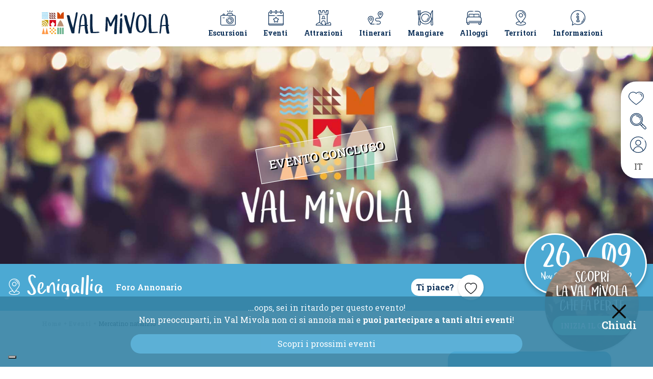

--- FILE ---
content_type: text/html; charset=UTF-8
request_url: https://www.valmivola.com/eventi/mercatino-natalizio/
body_size: 28822
content:
<!DOCTYPE html>
<html lang="it-IT" prefix="og: https://ogp.me/ns#">
  <head>
    <meta charset="UTF-8">
    <meta name="viewport" content="width=device-width, initial-scale=1, shrink-to-fit=no">
    <link rel="stylesheet" type="text/css" href="https://cdn.jsdelivr.net/npm/bootstrap-icons@1.7.2/font/bootstrap-icons.css">

    <!-- //// webexpert change start -->
        <script type="text/javascript">
     var current_user_id = "0";
    </script>
    <!-- //// webexpert change end -->
    <link rel="apple-touch-icon" sizes="57x57"
          href="https://www.valmivola.com/wp-content/themes/valmivola/favicon/apple-icon-57x57.png">
    <link rel="apple-touch-icon" sizes="60x60"
          href="https://www.valmivola.com/wp-content/themes/valmivola/favicon/apple-icon-60x60.png">
    <link rel="apple-touch-icon" sizes="72x72"
          href="https://www.valmivola.com/wp-content/themes/valmivola/favicon/apple-icon-72x72.png">
    <link rel="apple-touch-icon" sizes="76x76"
          href="https://www.valmivola.com/wp-content/themes/valmivola/favicon/apple-icon-76x76.png">
    <link rel="apple-touch-icon" sizes="114x114"
          href="https://www.valmivola.com/wp-content/themes/valmivola/favicon/apple-icon-114x114.png">
    <link rel="apple-touch-icon" sizes="120x120"
          href="https://www.valmivola.com/wp-content/themes/valmivola/favicon/apple-icon-120x120.png">
    <link rel="apple-touch-icon" sizes="144x144"
          href="https://www.valmivola.com/wp-content/themes/valmivola/favicon/apple-icon-144x144.png">
    <link rel="apple-touch-icon" sizes="152x152"
          href="https://www.valmivola.com/wp-content/themes/valmivola/favicon/apple-icon-152x152.png">
    <link rel="apple-touch-icon" sizes="180x180"
          href="https://www.valmivola.com/wp-content/themes/valmivola/favicon/apple-icon-180x180.png">
    <link rel="icon" type="image/png" sizes="192x192"
          href="https://www.valmivola.com/wp-content/themes/valmivola/favicon/android-icon-192x192.png">
    <link rel="icon" type="image/png" sizes="32x32"
          href="https://www.valmivola.com/wp-content/themes/valmivola/favicon/favicon-32x32.png">
    <link rel="icon" type="image/png" sizes="96x96"
          href="https://www.valmivola.com/wp-content/themes/valmivola/favicon/favicon-96x96.png">
    <link rel="icon" type="image/png" sizes="16x16"
          href="https://www.valmivola.com/wp-content/themes/valmivola/favicon/favicon-16x16.png">
    <link rel="manifest" href="https://www.valmivola.com/wp-content/themes/valmivola/favicon/manifest.json">
    <meta name="msapplication-TileColor" content="#ffffff">
    <meta name="msapplication-TileImage" content="/ms-icon-144x144.png">
    <meta name="theme-color" content="#ffffff">

    	<style>img:is([sizes="auto" i], [sizes^="auto," i]) { contain-intrinsic-size: 3000px 1500px }</style>
	<link rel="alternate" hreflang="it" href="https://www.valmivola.com/eventi/mercatino-natalizio/" />
<link rel="alternate" hreflang="en" href="https://www.valmivola.com/en/events/mercatino-natalizio/" />
<link rel="alternate" hreflang="x-default" href="https://www.valmivola.com/eventi/mercatino-natalizio/" />

<!-- Google Tag Manager for WordPress by gtm4wp.com -->
<script data-cfasync="false" data-pagespeed-no-defer>
	var gtm4wp_datalayer_name = "dataLayer";
	var dataLayer = dataLayer || [];
</script>
<!-- End Google Tag Manager for WordPress by gtm4wp.com -->
<!-- Ottimizzazione per i motori di ricerca di Rank Math - https://rankmath.com/ -->
<title>Mercato natalizio</title>
<meta name="description" content="Nelle vie del centro di Senigallia torna il tradizionale mercatino natalizio dove puoi trovare il tuo regalo ideale da fare a natale in un&#039;atmosfera calda e avvolgente."/>
<meta name="robots" content="follow, index, max-snippet:-1, max-video-preview:-1, max-image-preview:large"/>
<link rel="canonical" href="https://www.valmivola.com/eventi/mercatino-natalizio/" />
<meta property="og:locale" content="it_IT" />
<meta property="og:type" content="article" />
<meta property="og:title" content="Mercato natalizio" />
<meta property="og:description" content="Nelle vie del centro di Senigallia torna il tradizionale mercatino natalizio dove puoi trovare il tuo regalo ideale da fare a natale in un&#039;atmosfera calda e avvolgente." />
<meta property="og:url" content="https://www.valmivola.com/eventi/mercatino-natalizio/" />
<meta property="og:site_name" content="Val Mivola - Le Marche tra le valli del Misa e del Nevola" />
<meta property="article:publisher" content="https://www.facebook.com/valmivola" />
<meta property="og:updated_time" content="2022-06-06T09:50:26+02:00" />
<meta property="og:image" content="https://www.valmivola.com/wp-content/uploads/2022/04/logo_valmivola_1024x1024.png" />
<meta property="og:image:secure_url" content="https://www.valmivola.com/wp-content/uploads/2022/04/logo_valmivola_1024x1024.png" />
<meta property="og:image:width" content="1024" />
<meta property="og:image:height" content="1024" />
<meta property="og:image:alt" content="Logo Val Mivola" />
<meta property="og:image:type" content="image/png" />
<meta name="twitter:card" content="summary_large_image" />
<meta name="twitter:title" content="Mercato natalizio" />
<meta name="twitter:description" content="Nelle vie del centro di Senigallia torna il tradizionale mercatino natalizio dove puoi trovare il tuo regalo ideale da fare a natale in un&#039;atmosfera calda e avvolgente." />
<meta name="twitter:creator" content="@it" />
<meta name="twitter:image" content="https://www.valmivola.com/wp-content/uploads/2022/04/logo_valmivola_1024x1024.png" />
<script type="application/ld+json" class="rank-math-schema-pro">{"@context":"https://schema.org","@graph":[{"@type":"BreadcrumbList","@id":"https://www.valmivola.com/eventi/mercatino-natalizio/#breadcrumb","itemListElement":[{"@type":"ListItem","position":"1","item":{"@id":"https://www.valmivola.com","name":"Home"}},{"@type":"ListItem","position":"2","item":{"@id":"https://www.valmivola.com/eventi/","name":"Evento"}},{"@type":"ListItem","position":"3","item":{"@id":"https://www.valmivola.com/eventi/mercatino-natalizio/","name":"Mercatino natalizio"}}]}]}</script>
<!-- /Rank Math WordPress SEO plugin -->

<link rel='dns-prefetch' href='//maps.googleapis.com' />
<link rel="alternate" type="application/rss+xml" title="Val Mivola - Le Marche tra le valli del Misa e del Nevola &raquo; Feed" href="https://www.valmivola.com/feed/" />
<link rel="alternate" type="application/rss+xml" title="Val Mivola - Le Marche tra le valli del Misa e del Nevola &raquo; Feed dei commenti" href="https://www.valmivola.com/comments/feed/" />
<script>
window._wpemojiSettings = {"baseUrl":"https:\/\/s.w.org\/images\/core\/emoji\/16.0.1\/72x72\/","ext":".png","svgUrl":"https:\/\/s.w.org\/images\/core\/emoji\/16.0.1\/svg\/","svgExt":".svg","source":{"concatemoji":"https:\/\/www.valmivola.com\/wp-includes\/js\/wp-emoji-release.min.js?ver=6.8.3"}};
/*! This file is auto-generated */
!function(s,n){var o,i,e;function c(e){try{var t={supportTests:e,timestamp:(new Date).valueOf()};sessionStorage.setItem(o,JSON.stringify(t))}catch(e){}}function p(e,t,n){e.clearRect(0,0,e.canvas.width,e.canvas.height),e.fillText(t,0,0);var t=new Uint32Array(e.getImageData(0,0,e.canvas.width,e.canvas.height).data),a=(e.clearRect(0,0,e.canvas.width,e.canvas.height),e.fillText(n,0,0),new Uint32Array(e.getImageData(0,0,e.canvas.width,e.canvas.height).data));return t.every(function(e,t){return e===a[t]})}function u(e,t){e.clearRect(0,0,e.canvas.width,e.canvas.height),e.fillText(t,0,0);for(var n=e.getImageData(16,16,1,1),a=0;a<n.data.length;a++)if(0!==n.data[a])return!1;return!0}function f(e,t,n,a){switch(t){case"flag":return n(e,"\ud83c\udff3\ufe0f\u200d\u26a7\ufe0f","\ud83c\udff3\ufe0f\u200b\u26a7\ufe0f")?!1:!n(e,"\ud83c\udde8\ud83c\uddf6","\ud83c\udde8\u200b\ud83c\uddf6")&&!n(e,"\ud83c\udff4\udb40\udc67\udb40\udc62\udb40\udc65\udb40\udc6e\udb40\udc67\udb40\udc7f","\ud83c\udff4\u200b\udb40\udc67\u200b\udb40\udc62\u200b\udb40\udc65\u200b\udb40\udc6e\u200b\udb40\udc67\u200b\udb40\udc7f");case"emoji":return!a(e,"\ud83e\udedf")}return!1}function g(e,t,n,a){var r="undefined"!=typeof WorkerGlobalScope&&self instanceof WorkerGlobalScope?new OffscreenCanvas(300,150):s.createElement("canvas"),o=r.getContext("2d",{willReadFrequently:!0}),i=(o.textBaseline="top",o.font="600 32px Arial",{});return e.forEach(function(e){i[e]=t(o,e,n,a)}),i}function t(e){var t=s.createElement("script");t.src=e,t.defer=!0,s.head.appendChild(t)}"undefined"!=typeof Promise&&(o="wpEmojiSettingsSupports",i=["flag","emoji"],n.supports={everything:!0,everythingExceptFlag:!0},e=new Promise(function(e){s.addEventListener("DOMContentLoaded",e,{once:!0})}),new Promise(function(t){var n=function(){try{var e=JSON.parse(sessionStorage.getItem(o));if("object"==typeof e&&"number"==typeof e.timestamp&&(new Date).valueOf()<e.timestamp+604800&&"object"==typeof e.supportTests)return e.supportTests}catch(e){}return null}();if(!n){if("undefined"!=typeof Worker&&"undefined"!=typeof OffscreenCanvas&&"undefined"!=typeof URL&&URL.createObjectURL&&"undefined"!=typeof Blob)try{var e="postMessage("+g.toString()+"("+[JSON.stringify(i),f.toString(),p.toString(),u.toString()].join(",")+"));",a=new Blob([e],{type:"text/javascript"}),r=new Worker(URL.createObjectURL(a),{name:"wpTestEmojiSupports"});return void(r.onmessage=function(e){c(n=e.data),r.terminate(),t(n)})}catch(e){}c(n=g(i,f,p,u))}t(n)}).then(function(e){for(var t in e)n.supports[t]=e[t],n.supports.everything=n.supports.everything&&n.supports[t],"flag"!==t&&(n.supports.everythingExceptFlag=n.supports.everythingExceptFlag&&n.supports[t]);n.supports.everythingExceptFlag=n.supports.everythingExceptFlag&&!n.supports.flag,n.DOMReady=!1,n.readyCallback=function(){n.DOMReady=!0}}).then(function(){return e}).then(function(){var e;n.supports.everything||(n.readyCallback(),(e=n.source||{}).concatemoji?t(e.concatemoji):e.wpemoji&&e.twemoji&&(t(e.twemoji),t(e.wpemoji)))}))}((window,document),window._wpemojiSettings);
</script>
<link rel='stylesheet' id='sbi_styles-css' href='https://www.valmivola.com/wp-content/plugins/instagram-feed-pro/css/sbi-styles.min.css?ver=6.2.4' media='all' />
<style id='wp-emoji-styles-inline-css'>

	img.wp-smiley, img.emoji {
		display: inline !important;
		border: none !important;
		box-shadow: none !important;
		height: 1em !important;
		width: 1em !important;
		margin: 0 0.07em !important;
		vertical-align: -0.1em !important;
		background: none !important;
		padding: 0 !important;
	}
</style>
<style id='classic-theme-styles-inline-css'>
/*! This file is auto-generated */
.wp-block-button__link{color:#fff;background-color:#32373c;border-radius:9999px;box-shadow:none;text-decoration:none;padding:calc(.667em + 2px) calc(1.333em + 2px);font-size:1.125em}.wp-block-file__button{background:#32373c;color:#fff;text-decoration:none}
</style>
<style id='rank-math-toc-block-style-inline-css'>
.wp-block-rank-math-toc-block nav ol{counter-reset:item}.wp-block-rank-math-toc-block nav ol li{display:block}.wp-block-rank-math-toc-block nav ol li:before{content:counters(item, ".") ". ";counter-increment:item}

</style>
<style id='global-styles-inline-css'>
:root{--wp--preset--aspect-ratio--square: 1;--wp--preset--aspect-ratio--4-3: 4/3;--wp--preset--aspect-ratio--3-4: 3/4;--wp--preset--aspect-ratio--3-2: 3/2;--wp--preset--aspect-ratio--2-3: 2/3;--wp--preset--aspect-ratio--16-9: 16/9;--wp--preset--aspect-ratio--9-16: 9/16;--wp--preset--color--black: #000000;--wp--preset--color--cyan-bluish-gray: #abb8c3;--wp--preset--color--white: #ffffff;--wp--preset--color--pale-pink: #f78da7;--wp--preset--color--vivid-red: #cf2e2e;--wp--preset--color--luminous-vivid-orange: #ff6900;--wp--preset--color--luminous-vivid-amber: #fcb900;--wp--preset--color--light-green-cyan: #7bdcb5;--wp--preset--color--vivid-green-cyan: #00d084;--wp--preset--color--pale-cyan-blue: #8ed1fc;--wp--preset--color--vivid-cyan-blue: #0693e3;--wp--preset--color--vivid-purple: #9b51e0;--wp--preset--gradient--vivid-cyan-blue-to-vivid-purple: linear-gradient(135deg,rgba(6,147,227,1) 0%,rgb(155,81,224) 100%);--wp--preset--gradient--light-green-cyan-to-vivid-green-cyan: linear-gradient(135deg,rgb(122,220,180) 0%,rgb(0,208,130) 100%);--wp--preset--gradient--luminous-vivid-amber-to-luminous-vivid-orange: linear-gradient(135deg,rgba(252,185,0,1) 0%,rgba(255,105,0,1) 100%);--wp--preset--gradient--luminous-vivid-orange-to-vivid-red: linear-gradient(135deg,rgba(255,105,0,1) 0%,rgb(207,46,46) 100%);--wp--preset--gradient--very-light-gray-to-cyan-bluish-gray: linear-gradient(135deg,rgb(238,238,238) 0%,rgb(169,184,195) 100%);--wp--preset--gradient--cool-to-warm-spectrum: linear-gradient(135deg,rgb(74,234,220) 0%,rgb(151,120,209) 20%,rgb(207,42,186) 40%,rgb(238,44,130) 60%,rgb(251,105,98) 80%,rgb(254,248,76) 100%);--wp--preset--gradient--blush-light-purple: linear-gradient(135deg,rgb(255,206,236) 0%,rgb(152,150,240) 100%);--wp--preset--gradient--blush-bordeaux: linear-gradient(135deg,rgb(254,205,165) 0%,rgb(254,45,45) 50%,rgb(107,0,62) 100%);--wp--preset--gradient--luminous-dusk: linear-gradient(135deg,rgb(255,203,112) 0%,rgb(199,81,192) 50%,rgb(65,88,208) 100%);--wp--preset--gradient--pale-ocean: linear-gradient(135deg,rgb(255,245,203) 0%,rgb(182,227,212) 50%,rgb(51,167,181) 100%);--wp--preset--gradient--electric-grass: linear-gradient(135deg,rgb(202,248,128) 0%,rgb(113,206,126) 100%);--wp--preset--gradient--midnight: linear-gradient(135deg,rgb(2,3,129) 0%,rgb(40,116,252) 100%);--wp--preset--font-size--small: 13px;--wp--preset--font-size--medium: 20px;--wp--preset--font-size--large: 36px;--wp--preset--font-size--x-large: 42px;--wp--preset--spacing--20: 0.44rem;--wp--preset--spacing--30: 0.67rem;--wp--preset--spacing--40: 1rem;--wp--preset--spacing--50: 1.5rem;--wp--preset--spacing--60: 2.25rem;--wp--preset--spacing--70: 3.38rem;--wp--preset--spacing--80: 5.06rem;--wp--preset--shadow--natural: 6px 6px 9px rgba(0, 0, 0, 0.2);--wp--preset--shadow--deep: 12px 12px 50px rgba(0, 0, 0, 0.4);--wp--preset--shadow--sharp: 6px 6px 0px rgba(0, 0, 0, 0.2);--wp--preset--shadow--outlined: 6px 6px 0px -3px rgba(255, 255, 255, 1), 6px 6px rgba(0, 0, 0, 1);--wp--preset--shadow--crisp: 6px 6px 0px rgba(0, 0, 0, 1);}:where(.is-layout-flex){gap: 0.5em;}:where(.is-layout-grid){gap: 0.5em;}body .is-layout-flex{display: flex;}.is-layout-flex{flex-wrap: wrap;align-items: center;}.is-layout-flex > :is(*, div){margin: 0;}body .is-layout-grid{display: grid;}.is-layout-grid > :is(*, div){margin: 0;}:where(.wp-block-columns.is-layout-flex){gap: 2em;}:where(.wp-block-columns.is-layout-grid){gap: 2em;}:where(.wp-block-post-template.is-layout-flex){gap: 1.25em;}:where(.wp-block-post-template.is-layout-grid){gap: 1.25em;}.has-black-color{color: var(--wp--preset--color--black) !important;}.has-cyan-bluish-gray-color{color: var(--wp--preset--color--cyan-bluish-gray) !important;}.has-white-color{color: var(--wp--preset--color--white) !important;}.has-pale-pink-color{color: var(--wp--preset--color--pale-pink) !important;}.has-vivid-red-color{color: var(--wp--preset--color--vivid-red) !important;}.has-luminous-vivid-orange-color{color: var(--wp--preset--color--luminous-vivid-orange) !important;}.has-luminous-vivid-amber-color{color: var(--wp--preset--color--luminous-vivid-amber) !important;}.has-light-green-cyan-color{color: var(--wp--preset--color--light-green-cyan) !important;}.has-vivid-green-cyan-color{color: var(--wp--preset--color--vivid-green-cyan) !important;}.has-pale-cyan-blue-color{color: var(--wp--preset--color--pale-cyan-blue) !important;}.has-vivid-cyan-blue-color{color: var(--wp--preset--color--vivid-cyan-blue) !important;}.has-vivid-purple-color{color: var(--wp--preset--color--vivid-purple) !important;}.has-black-background-color{background-color: var(--wp--preset--color--black) !important;}.has-cyan-bluish-gray-background-color{background-color: var(--wp--preset--color--cyan-bluish-gray) !important;}.has-white-background-color{background-color: var(--wp--preset--color--white) !important;}.has-pale-pink-background-color{background-color: var(--wp--preset--color--pale-pink) !important;}.has-vivid-red-background-color{background-color: var(--wp--preset--color--vivid-red) !important;}.has-luminous-vivid-orange-background-color{background-color: var(--wp--preset--color--luminous-vivid-orange) !important;}.has-luminous-vivid-amber-background-color{background-color: var(--wp--preset--color--luminous-vivid-amber) !important;}.has-light-green-cyan-background-color{background-color: var(--wp--preset--color--light-green-cyan) !important;}.has-vivid-green-cyan-background-color{background-color: var(--wp--preset--color--vivid-green-cyan) !important;}.has-pale-cyan-blue-background-color{background-color: var(--wp--preset--color--pale-cyan-blue) !important;}.has-vivid-cyan-blue-background-color{background-color: var(--wp--preset--color--vivid-cyan-blue) !important;}.has-vivid-purple-background-color{background-color: var(--wp--preset--color--vivid-purple) !important;}.has-black-border-color{border-color: var(--wp--preset--color--black) !important;}.has-cyan-bluish-gray-border-color{border-color: var(--wp--preset--color--cyan-bluish-gray) !important;}.has-white-border-color{border-color: var(--wp--preset--color--white) !important;}.has-pale-pink-border-color{border-color: var(--wp--preset--color--pale-pink) !important;}.has-vivid-red-border-color{border-color: var(--wp--preset--color--vivid-red) !important;}.has-luminous-vivid-orange-border-color{border-color: var(--wp--preset--color--luminous-vivid-orange) !important;}.has-luminous-vivid-amber-border-color{border-color: var(--wp--preset--color--luminous-vivid-amber) !important;}.has-light-green-cyan-border-color{border-color: var(--wp--preset--color--light-green-cyan) !important;}.has-vivid-green-cyan-border-color{border-color: var(--wp--preset--color--vivid-green-cyan) !important;}.has-pale-cyan-blue-border-color{border-color: var(--wp--preset--color--pale-cyan-blue) !important;}.has-vivid-cyan-blue-border-color{border-color: var(--wp--preset--color--vivid-cyan-blue) !important;}.has-vivid-purple-border-color{border-color: var(--wp--preset--color--vivid-purple) !important;}.has-vivid-cyan-blue-to-vivid-purple-gradient-background{background: var(--wp--preset--gradient--vivid-cyan-blue-to-vivid-purple) !important;}.has-light-green-cyan-to-vivid-green-cyan-gradient-background{background: var(--wp--preset--gradient--light-green-cyan-to-vivid-green-cyan) !important;}.has-luminous-vivid-amber-to-luminous-vivid-orange-gradient-background{background: var(--wp--preset--gradient--luminous-vivid-amber-to-luminous-vivid-orange) !important;}.has-luminous-vivid-orange-to-vivid-red-gradient-background{background: var(--wp--preset--gradient--luminous-vivid-orange-to-vivid-red) !important;}.has-very-light-gray-to-cyan-bluish-gray-gradient-background{background: var(--wp--preset--gradient--very-light-gray-to-cyan-bluish-gray) !important;}.has-cool-to-warm-spectrum-gradient-background{background: var(--wp--preset--gradient--cool-to-warm-spectrum) !important;}.has-blush-light-purple-gradient-background{background: var(--wp--preset--gradient--blush-light-purple) !important;}.has-blush-bordeaux-gradient-background{background: var(--wp--preset--gradient--blush-bordeaux) !important;}.has-luminous-dusk-gradient-background{background: var(--wp--preset--gradient--luminous-dusk) !important;}.has-pale-ocean-gradient-background{background: var(--wp--preset--gradient--pale-ocean) !important;}.has-electric-grass-gradient-background{background: var(--wp--preset--gradient--electric-grass) !important;}.has-midnight-gradient-background{background: var(--wp--preset--gradient--midnight) !important;}.has-small-font-size{font-size: var(--wp--preset--font-size--small) !important;}.has-medium-font-size{font-size: var(--wp--preset--font-size--medium) !important;}.has-large-font-size{font-size: var(--wp--preset--font-size--large) !important;}.has-x-large-font-size{font-size: var(--wp--preset--font-size--x-large) !important;}
:where(.wp-block-post-template.is-layout-flex){gap: 1.25em;}:where(.wp-block-post-template.is-layout-grid){gap: 1.25em;}
:where(.wp-block-columns.is-layout-flex){gap: 2em;}:where(.wp-block-columns.is-layout-grid){gap: 2em;}
:root :where(.wp-block-pullquote){font-size: 1.5em;line-height: 1.6;}
</style>
<link rel='stylesheet' id='contact-form-7-css' href='https://www.valmivola.com/wp-content/plugins/contact-form-7/includes/css/styles.css?ver=5.9.5' media='all' />
<link rel='stylesheet' id='feelsenigallia_sync_style-css' href='https://www.valmivola.com/wp-content/plugins/feelsenigallia_sync_totem/assets/css/style.css?ver=6.8.3' media='all' />
<link rel='stylesheet' id='wpml-legacy-dropdown-click-0-css' href='https://www.valmivola.com/wp-content/plugins/sitepress-multilingual-cms/templates/language-switchers/legacy-dropdown-click/style.min.css?ver=1' media='all' />
<link rel='stylesheet' id='bootstrap-css' href='https://www.valmivola.com/wp-content/themes/valmivola/assets/css/bootstrap.min.css?ver=3.0.3' media='all' />
<link rel='stylesheet' id='boostrap-multiselect-css' href='https://www.valmivola.com/wp-content/themes/valmivola/assets/css/select2.min.css?ver=3.0.3' media='all' />
<link rel='stylesheet' id='theme-css' href='https://www.valmivola.com/wp-content/themes/valmivola/assets/css/theme.css?ver=3.0.3' media='all' />
<link rel='stylesheet' id='datepicker-css' href='https://www.valmivola.com/wp-content/themes/valmivola/assets/css/datepicker-bs5.min.css?ver=3.0.3' media='all' />
<link rel='stylesheet' id='locale_datepicker-css' href='https://www.valmivola.com/wp-content/themes/valmivola/assets/locale_datepicker/css/gijgo.min.css?ver=3.0.3' media='all' />
<link rel='stylesheet' id='swiper-css' href='https://www.valmivola.com/wp-content/themes/valmivola/assets/css/swiper-bundle.min.css?ver=3.0.3' media='all' />
<link rel='stylesheet' id='animate-css' href='https://www.valmivola.com/wp-content/themes/valmivola/assets/css/animate.css?ver=3.0.3' media='all' />
<link rel='stylesheet' id='magnific-popup-css' href='https://www.valmivola.com/wp-content/themes/valmivola/assets/css/magnific-popup.css?ver=3.0.3' media='all' />
<link rel='stylesheet' id='style-css' href='https://www.valmivola.com/wp-content/themes/valmivola/style.css?ver=3.0.3' media='all' />
<link rel='stylesheet' id='custom-css' href='https://www.valmivola.com/wp-content/themes/valmivola/assets/css/custom.css?ver=3.0.3' media='all' />
<link rel='stylesheet' id='newsletter-css' href='https://www.valmivola.com/wp-content/plugins/newsletter/style.css?ver=8.9.4' media='all' />
<link rel='stylesheet' id='searchwp-forms-css' href='https://www.valmivola.com/wp-content/plugins/searchwp-live-ajax-search/assets/styles/frontend/search-forms.css?ver=1.8.2' media='all' />
<link rel='stylesheet' id='searchwp-live-search-css' href='https://www.valmivola.com/wp-content/plugins/searchwp-live-ajax-search/assets/styles/style.css?ver=1.8.2' media='all' />
<style id='searchwp-live-search-inline-css'>
.searchwp-live-search-result .searchwp-live-search-result--title a {
  font-size: 16px;
}
.searchwp-live-search-result .searchwp-live-search-result--price {
  font-size: 14px;
}
.searchwp-live-search-result .searchwp-live-search-result--add-to-cart .button {
  font-size: 14px;
}

</style>
<script id="wpml-cookie-js-extra">
var wpml_cookies = {"wp-wpml_current_language":{"value":"it","expires":1,"path":"\/"}};
var wpml_cookies = {"wp-wpml_current_language":{"value":"it","expires":1,"path":"\/"}};
</script>
<script src="https://www.valmivola.com/wp-content/plugins/sitepress-multilingual-cms/res/js/cookies/language-cookie.js?ver=4.6.11" id="wpml-cookie-js" defer data-wp-strategy="defer"></script>
<script src="https://www.valmivola.com/wp-content/plugins/sitepress-multilingual-cms/templates/language-switchers/legacy-dropdown-click/script.min.js?ver=1" id="wpml-legacy-dropdown-click-0-js"></script>
<script src="https://www.valmivola.com/wp-includes/js/jquery/jquery.min.js?ver=3.7.1" id="jquery-core-js"></script>
<script src="https://www.valmivola.com/wp-includes/js/jquery/jquery-migrate.min.js?ver=3.4.1" id="jquery-migrate-js"></script>
<script id="ajax-script-js-extra">
var postbookmark_ajax = {"ajax_url":"https:\/\/www.valmivola.com\/wp-content\/themes\/valmivola\/postbookmark-ajax.php"};
var alloggiemail_ajax = {"ajax_url":"https:\/\/www.valmivola.com\/wp-content\/themes\/valmivola\/alloggiemail-ajax.php"};
var smartlist_ajax = {"ajax_url":"https:\/\/www.valmivola.com\/wp-content\/themes\/valmivola\/smartlist-ajax.php"};
var loginregister_ajax = {"ajax_url":"https:\/\/www.valmivola.com\/wp-content\/themes\/valmivola\/ajax\/modallogin-ajax.php"};
</script>
<script src="https://www.valmivola.com/wp-content/themes/valmivola/assets/js/jquery.min.js?ver=6.8.3" id="ajax-script-js"></script>
<link rel="https://api.w.org/" href="https://www.valmivola.com/wp-json/" /><link rel="alternate" title="JSON" type="application/json" href="https://www.valmivola.com/wp-json/wp/v2/evento/3249" /><link rel="EditURI" type="application/rsd+xml" title="RSD" href="https://www.valmivola.com/xmlrpc.php?rsd" />

<link rel='shortlink' href='https://www.valmivola.com/?p=3249' />
<link rel="alternate" title="oEmbed (JSON)" type="application/json+oembed" href="https://www.valmivola.com/wp-json/oembed/1.0/embed?url=https%3A%2F%2Fwww.valmivola.com%2Feventi%2Fmercatino-natalizio%2F" />
<link rel="alternate" title="oEmbed (XML)" type="text/xml+oembed" href="https://www.valmivola.com/wp-json/oembed/1.0/embed?url=https%3A%2F%2Fwww.valmivola.com%2Feventi%2Fmercatino-natalizio%2F&#038;format=xml" />
<meta name="generator" content="WPML ver:4.6.11 stt:1,4,3,27;" />

<!-- Google Tag Manager for WordPress by gtm4wp.com -->
<!-- GTM Container placement set to automatic -->
<script data-cfasync="false" data-pagespeed-no-defer type="text/javascript">
	var dataLayer_content = {"pagePostType":"evento","pagePostType2":"single-evento","pagePostAuthor":"giulio crealia"};
	dataLayer.push( dataLayer_content );
</script>
<script data-cfasync="false">
(function(w,d,s,l,i){w[l]=w[l]||[];w[l].push({'gtm.start':
new Date().getTime(),event:'gtm.js'});var f=d.getElementsByTagName(s)[0],
j=d.createElement(s),dl=l!='dataLayer'?'&l='+l:'';j.async=true;j.src=
'//www.googletagmanager.com/gtm.js?id='+i+dl;f.parentNode.insertBefore(j,f);
})(window,document,'script','dataLayer','GTM-WV7B6B8');
</script>
<!-- End Google Tag Manager for WordPress by gtm4wp.com -->
    <script type="text/javascript">var _iub = _iub || {}; _iub.cons_instructions = _iub.cons_instructions || []; _iub.cons_instructions.push(["init", {api_key: "wwHaAMUcR6FL1xLNZEy3YgdnqyCJhfEf"}]);</script><script type="text/javascript" src="https://cdn.iubenda.com/cons/iubenda_cons.js" async></script>
  </head>

  
  <body class="wp-singular evento-template-default single single-evento postid-3249 wp-theme-valmivola">
    <!-- topheader -->
    <header class="topheader shadow-sm sticky-top bg-white">
      <nav class="navbar navbar-expand-xl navbar-light">
        <div class="container">


          <a class="navbar-brand" href="https://www.valmivola.com" title="Val Mivola &#8211; Le Marche tra le valli del Misa e del Nevola" rel="home">
                           <img class="img-fluid logo" src="https://www.valmivola.com/wp-content/uploads/2022/01/main-logo-1.svg" alt="Val Mivola &#8211; Le Marche tra le valli del Misa e del Nevola" />
             
          </a>
          <div class="icone-mobile d-flex">
            <a class="btn shadow-none d-xl-none hearticon" data-bs-toggle="offcanvas" href="#favoritemodal" role="button" aria-controls="favoritemodal"><svg
                  version="1.1"
                  id="Capa_1"
                  x="0px"
                  y="0px"
                  viewBox="0 0 512 512"
                  style="enable-background:new 0 0 512 512;"
                  xml:space="preserve"
                  sodipodi:docname="preferiti.svg"
                  inkscape:version="1.1.2 (b8e25be833, 2022-02-05)"
                  xmlns:inkscape="https://www.inkscape.org/namespaces/inkscape"
                  xmlns:sodipodi="https://sodipodi.sourceforge.net/DTD/sodipodi-0.dtd"
                  xmlns="https://www.w3.org/2000/svg"
                  xmlns:svg="https://www.w3.org/2000/svg"><defs
                  id="defs51" /><sodipodi:namedview
                  id="namedview49"
                  pagecolor="#ffffff"
                  bordercolor="#666666"
                  borderopacity="1.0"
                  inkscape:pageshadow="2"
                  inkscape:pageopacity="0.0"
                  inkscape:pagecheckerboard="0"
                  showgrid="false"
                  inkscape:zoom="1.7050781"
                  inkscape:cx="256"
                  inkscape:cy="256"
                  inkscape:window-width="3840"
                  inkscape:window-height="2071"
                  inkscape:window-x="-9"
                  inkscape:window-y="-9"
                  inkscape:window-maximized="1"
                  inkscape:current-layer="Capa_1" />
              <g
                  id="g6"
                  style="fill:#0e3159;fill-opacity:1">
              <g
                  id="g4"
                  style="fill:#0e3159;fill-opacity:1">
              <path
                  d="M359.511,37.984c-38.907,0-75.282,14.653-103.511,41.478c-28.229-26.825-64.605-41.478-103.511-41.478    C68.406,37.984,0,108.033,0,194.135c0,49.918,42.543,112.126,126.449,184.895c61.346,53.204,123.555,93.023,124.176,93.419    c1.639,1.045,3.507,1.567,5.375,1.567c1.868,0,3.736-0.523,5.376-1.568c0.621-0.396,62.83-40.215,124.176-93.419    C469.457,306.26,512,244.052,512,194.135C512,108.033,443.594,37.984,359.511,37.984z M372.62,363.771    c-49.885,43.284-100.379,77.567-116.62,88.301c-16.216-10.715-66.578-44.903-116.448-88.153C61.34,296.089,20,237.378,20,194.135    C20,119.06,79.435,57.984,152.489,57.984c36.726,0,70.877,15.094,96.161,42.501c1.893,2.052,4.558,3.219,7.35,3.219    s5.457-1.167,7.35-3.219c25.285-27.406,59.435-42.5,96.161-42.5C432.565,57.984,492,119.06,492,194.135    C492,237.344,450.719,296.003,372.62,363.771z"
                  id="path2"
                  style="fill:#0e3159;fill-opacity:1" />
              </g>
              </g>
              <g
                  id="g16"
                  style="fill:#0e3159;fill-opacity:1">
              <g
                  id="g14"
                  style="fill:#0e3159;fill-opacity:1">
              <g
                  id="g12"
                  style="fill:#0e3159;fill-opacity:1">
              <path
                  d="M347.379,93.307l-0.376,0.065c-5.438,0.966-9.063,6.157-8.097,11.595c0.861,4.846,5.078,8.252,9.834,8.252     c0.581,0,1.17-0.051,1.76-0.156l0.199-0.034c5.446-0.917,9.118-6.075,8.201-11.521C357.983,96.06,352.82,92.393,347.379,93.307z"
                  id="path8"
                  style="fill:#0e3159;fill-opacity:1" />
              <path
                  d="M439.056,131.382c-12.278-16.867-29.718-29.43-49.106-35.375c-5.281-1.621-10.873,1.349-12.492,6.629     c-1.619,5.28,1.349,10.873,6.629,12.492c31.959,9.8,54.279,41.078,54.279,76.063c0,5.523,4.477,10,10,10s10-4.477,9.999-10.001     C458.365,169.416,451.688,148.735,439.056,131.382z"
                  id="path10"
                  style="fill:#0e3159;fill-opacity:1" />
              </g>
              </g>
              </g>
              <g
                  id="g18">
              </g>
              <g
                  id="g20">
              </g>
              <g
                  id="g22">
              </g>
              <g
                  id="g24">
              </g>
              <g
                  id="g26">
              </g>
              <g
                  id="g28">
              </g>
              <g
                  id="g30">
              </g>
              <g
                  id="g32">
              </g>
              <g
                  id="g34">
              </g>
              <g
                  id="g36">
              </g>
              <g
                  id="g38">
              </g>
              <g
                  id="g40">
              </g>
              <g
                  id="g42">
              </g>
              <g
                  id="g44">
              </g>
              <g
                  id="g46">
              </g>
              </svg></a>

                        <a class="btn shadow-none d-block d-xl-none "   role="button"  href="#ds07_loginmodal" data-bs-toggle="offcanvas" aria-controls="profile">
              <img alt="icona profilo" src="/wp-content/themes/valmivola/images/menusvgicon/profilo_v3.svg">
            </a>

                        <a class="btn shadow-none d-block d-xl-none "   role="button"  href="/smart-list/" aria-controls="profile">
              <img alt="icona smartlist" src="/wp-content/themes/valmivola/images/menusvgicon/smart-list.svg">
            </a>
            <button id="search-toggle-mob" class="btn btn-search-toggle shadow-none d-block d-xl-none" type="submit"><img alt="cerca" src="/wp-content/themes/valmivola/images/menusvgicon/ricerca_v3.svg">  </button>

          </div>
          <button class="navbar-toggler border-0 p-0 shadow-none" type="button" data-bs-toggle="collapse" data-bs-target="#navbarSupportedContent" aria-controls="navbarSupportedContent" aria-expanded="false" aria-label="Toggle navigation">
      <!-- <span class="navbar-toggler-icon"></span> --><svg xmlns="https://www.w3.org/2000/svg" width="29" height="18" viewBox="0 0 29 18">
            <g id="Group_2048" data-name="Group 2048" transform="translate(-6608 126)">
            <g id="Group_1977" data-name="Group 1977" transform="translate(6608 -126)">
            <rect id="Rectangle_202" data-name="Rectangle 202" width="29" height="2" rx="1" fill="#0e3159"/>
            <rect id="Rectangle_203" data-name="Rectangle 203" width="29" height="2" rx="1" transform="translate(0 8)" fill="#0e3159"/>
            <rect id="Rectangle_204" data-name="Rectangle 204" width="16" height="2" rx="1" transform="translate(0 16)" fill="#0e3159"/>
            </g>
            </g>
            </svg>

          </button>
          <div class="collapse navbar-collapse" id="navbarSupportedContent">
              <ul id="menu-menu-principale" class="navbar-nav ms-auto"><li itemscope="itemscope" itemtype="https://www.schema.org/SiteNavigationElement" id="menu-item-11577" class="icona-esperienze menu-item menu-item-type-post_type_archive menu-item-object-esperienza nav-item  menu-item-11577"><a title="Escursioni" href="https://www.valmivola.com/esperienze/" class="nav-link">   <img src="" alt="icona menu" class="img-fluid" /> <span>Escursioni</span></a></li>
<li itemscope="itemscope" itemtype="https://www.schema.org/SiteNavigationElement" id="menu-item-11609" class="icona-eventi menu-item menu-item-type-post_type_archive menu-item-object-evento nav-item  menu-item-11609"><a title="Eventi" href="https://www.valmivola.com/eventi/" class="nav-link">   <img src="" alt="icona menu" class="img-fluid" /> <span>Eventi</span></a></li>
<li itemscope="itemscope" itemtype="https://www.schema.org/SiteNavigationElement" id="menu-item-10927" class="icona-luoghi menu-item menu-item-type-post_type_archive menu-item-object-luoghi nav-item  menu-item-10927"><a title="Attrazioni" href="https://www.valmivola.com/attrazioni/" class="nav-link">   <img src="" alt="icona menu" class="img-fluid" /> <span>Attrazioni</span></a></li>
<li itemscope="itemscope" itemtype="https://www.schema.org/SiteNavigationElement" id="menu-item-11585" class="icona-itinerari menu-item menu-item-type-post_type_archive menu-item-object-itinerario nav-item  menu-item-11585"><a title="Itinerari" href="https://www.valmivola.com/itinerari/" class="nav-link">   <img src="" alt="icona menu" class="img-fluid" /> <span>Itinerari</span></a></li>
<li itemscope="itemscope" itemtype="https://www.schema.org/SiteNavigationElement" id="menu-item-140" class="icona-ristoranti menu-item menu-item-type-post_type menu-item-object-page nav-item  menu-item-140"><a title="Mangiare" href="https://www.valmivola.com/mangiare/" class="nav-link">   <img src="https://www.valmivola.com/wp-content/uploads/2022/04/mangiare_v3.svg" alt="icona menu" class="img-fluid" /> <span>Mangiare</span></a></li>
<li itemscope="itemscope" itemtype="https://www.schema.org/SiteNavigationElement" id="menu-item-11610" class="icona-alloggi menu-item menu-item-type-post_type_archive menu-item-object-alloggio nav-item  menu-item-11610"><a title="Alloggi" href="https://www.valmivola.com/dormire/" class="nav-link">   <img src="" alt="icona menu" class="img-fluid" /> <span>Alloggi</span></a></li>
<li itemscope="itemscope" itemtype="https://www.schema.org/SiteNavigationElement" id="menu-item-136" class="icona-territori menu-item menu-item-type-post_type menu-item-object-page nav-item  menu-item-136"><a title="Territori" href="https://www.valmivola.com/territori/" class="nav-link">   <img src="https://www.valmivola.com/wp-content/uploads/2022/04/territori_v3.svg" alt="icona menu" class="img-fluid" /> <span>Territori</span></a></li>
<li itemscope="itemscope" itemtype="https://www.schema.org/SiteNavigationElement" id="menu-item-142" class="icona-info menu-item menu-item-type-post_type menu-item-object-page nav-item  menu-item-142"><a title="Informazioni" href="https://www.valmivola.com/info/" class="nav-link">   <img src="https://www.valmivola.com/wp-content/uploads/2022/04/info_utili_v3.svg" alt="icona menu" class="img-fluid" /> <span>Informazioni</span></a></li>
</ul>            <div class="rightbutton">
              <a class="btn shadow-none heartshape d-none d-xl-block" data-bs-toggle="offcanvas" href="#favoritemodal" role="button" aria-controls="favoritemodal">
                  <!--<img alt="preferiti" src="">-->

                <svg
                    version="1.1"
                    id="Capa_1"
                    x="0px"
                    y="0px"
                    viewBox="0 0 512 512"
                    style="enable-background:new 0 0 512 512;"
                    xml:space="preserve"
                    sodipodi:docname="preferiti.svg"
                    inkscape:version="1.1.2 (b8e25be833, 2022-02-05)"
                    xmlns:inkscape="https://www.inkscape.org/namespaces/inkscape"
                    xmlns:sodipodi="https://sodipodi.sourceforge.net/DTD/sodipodi-0.dtd"
                    xmlns="https://www.w3.org/2000/svg"
                    xmlns:svg="https://www.w3.org/2000/svg"><defs
                    id="defs51" /><sodipodi:namedview
                    id="namedview49"
                    pagecolor="#ffffff"
                    bordercolor="#666666"
                    borderopacity="1.0"
                    inkscape:pageshadow="2"
                    inkscape:pageopacity="0.0"
                    inkscape:pagecheckerboard="0"
                    showgrid="false"
                    inkscape:zoom="1.7050781"
                    inkscape:cx="256"
                    inkscape:cy="256"
                    inkscape:window-width="3840"
                    inkscape:window-height="2071"
                    inkscape:window-x="-9"
                    inkscape:window-y="-9"
                    inkscape:window-maximized="1"
                    inkscape:current-layer="Capa_1" />
                <g
                    id="g6"
                    style="fill:#0e3159;fill-opacity:1">
                <g
                    id="g4"
                    style="fill:#0e3159;fill-opacity:1">
                <path
                    d="M359.511,37.984c-38.907,0-75.282,14.653-103.511,41.478c-28.229-26.825-64.605-41.478-103.511-41.478    C68.406,37.984,0,108.033,0,194.135c0,49.918,42.543,112.126,126.449,184.895c61.346,53.204,123.555,93.023,124.176,93.419    c1.639,1.045,3.507,1.567,5.375,1.567c1.868,0,3.736-0.523,5.376-1.568c0.621-0.396,62.83-40.215,124.176-93.419    C469.457,306.26,512,244.052,512,194.135C512,108.033,443.594,37.984,359.511,37.984z M372.62,363.771    c-49.885,43.284-100.379,77.567-116.62,88.301c-16.216-10.715-66.578-44.903-116.448-88.153C61.34,296.089,20,237.378,20,194.135    C20,119.06,79.435,57.984,152.489,57.984c36.726,0,70.877,15.094,96.161,42.501c1.893,2.052,4.558,3.219,7.35,3.219    s5.457-1.167,7.35-3.219c25.285-27.406,59.435-42.5,96.161-42.5C432.565,57.984,492,119.06,492,194.135    C492,237.344,450.719,296.003,372.62,363.771z"
                    id="path2"
                    style="fill:#0e3159;fill-opacity:1" />
                </g>
                </g>
                <g
                    id="g16"
                    style="fill:#0e3159;fill-opacity:1">
                <g
                    id="g14"
                    style="fill:#0e3159;fill-opacity:1">
                <g
                    id="g12"
                    style="fill:#0e3159;fill-opacity:1">
                <path
                    d="M347.379,93.307l-0.376,0.065c-5.438,0.966-9.063,6.157-8.097,11.595c0.861,4.846,5.078,8.252,9.834,8.252     c0.581,0,1.17-0.051,1.76-0.156l0.199-0.034c5.446-0.917,9.118-6.075,8.201-11.521C357.983,96.06,352.82,92.393,347.379,93.307z"
                    id="path8"
                    style="fill:#0e3159;fill-opacity:1" />
                <path
                    d="M439.056,131.382c-12.278-16.867-29.718-29.43-49.106-35.375c-5.281-1.621-10.873,1.349-12.492,6.629     c-1.619,5.28,1.349,10.873,6.629,12.492c31.959,9.8,54.279,41.078,54.279,76.063c0,5.523,4.477,10,10,10s10-4.477,9.999-10.001     C458.365,169.416,451.688,148.735,439.056,131.382z"
                    id="path10"
                    style="fill:#0e3159;fill-opacity:1" />
                </g>
                </g>
                </g>
                <g
                    id="g18">
                </g>
                <g
                    id="g20">
                </g>
                <g
                    id="g22">
                </g>
                <g
                    id="g24">
                </g>
                <g
                    id="g26">
                </g>
                <g
                    id="g28">
                </g>
                <g
                    id="g30">
                </g>
                <g
                    id="g32">
                </g>
                <g
                    id="g34">
                </g>
                <g
                    id="g36">
                </g>
                <g
                    id="g38">
                </g>
                <g
                    id="g40">
                </g>
                <g
                    id="g42">
                </g>
                <g
                    id="g44">
                </g>
                <g
                    id="g46">
                </g>
                </svg>


              </a>
              <a id="search-toggle-desk" class="btn shadow-none d-none d-xl-block" href="javascript:void(0)" role="button" aria-controls="cerca">
                <img alt="cerca" src="/wp-content/themes/valmivola/images/menusvgicon/ricerca_v3.svg">   </a>
                            <a class="btn shadow-none d-none d-xl-block ds07-rightbutton-modallogin-profilebtn"  href="#ds07_loginmodal" data-bs-toggle="offcanvas"  role="button" aria-controls="ds07_loginmodal">
                <img alt="icona profilo" src="/wp-content/themes/valmivola/images/menusvgicon/profilo_v3.svg">
              </a>
              <div class="border-0 shadow-none language">
                <script type='text/javascript'> var current_lang = 'it' </script><div class="wpml-floating-language-switcher">
<div class="wpml-ls-statics-shortcode_actions wpml-ls wpml-ls-legacy-dropdown-click js-wpml-ls-legacy-dropdown-click">
	<ul>

		<li class="wpml-ls-slot-shortcode_actions wpml-ls-item wpml-ls-item-it wpml-ls-current-language wpml-ls-first-item wpml-ls-item-legacy-dropdown-click">

			<a href="#" class="js-wpml-ls-item-toggle wpml-ls-item-toggle">
                <span class="wpml-ls-native">IT</span></a>

			<ul class="js-wpml-ls-sub-menu wpml-ls-sub-menu">
				
					<li class="wpml-ls-slot-shortcode_actions wpml-ls-item wpml-ls-item-en wpml-ls-last-item">
						<a href="https://www.valmivola.com/en/events/mercatino-natalizio/" class="wpml-ls-link">
                            <span class="wpml-ls-display">EN</span></a>
					</li>

							</ul>

		</li>

	</ul>
</div>
</div>              </div>
            </div>
          </div>

        </div>
      </nav>



      <form  id="event-search-form" class="search-form" role="search" method="get" action="https://www.valmivola.com/">
    <div class="input-group">
        <input type="text" name="s" data-swplive="true" data-swpengine="default" data-swpconfig="default" id="input_search_bar" class="form-control search__bar"  placeholder="Cerca" /> <button class="btn shadow-none search__submit" type="submit"> <i class="bi bi-search"></i></button>

    </div><!-- /.input-group -->
</form>

    </header>
    <!-- endheader -->

<!-- bannersecstart -->
<section class="bannersec wow fadeInUp">
  <div class="container-fluid px-0 display-center">
    <div class="  dcenter px-0 mx-0  altezza-banner-evento">
      <img class="w-100 img-fluid " src="https://www.valmivola.com/wp-content/uploads/2022/06/valmivola_eventi_header-1-1920x640.jpg" alt="immagine Mercatino natalizio" />
           <h3 class="ectext">EVENTO CONCLUSO</h3>    </div>
  </div>
</section>

<!-- sub--header--sec start-->
<!-- sub--header--sec start-->
<div class="senigallia-sub-header py-3  " style="background-color: #4ca9d3">
  <div class="container-fluid ">
    <div class="row">
      <div class="col-6 d-flex align-items-center flex-wrap">
        <h4 class="sub-title text-white m-0 wow fadeInUp"> <?xml version="1.0" encoding="UTF-8" standalone="no"?>
<!-- Generator: Adobe Illustrator 19.0.0, SVG Export Plug-In . SVG Version: 6.00 Build 0)  -->

<svg
   version="1.1"
   id="Capa_1"
   x="0px"
   y="0px"
   viewBox="0 0 511.999 511.999"
   style="enable-background:new 0 0 511.999 511.999;"
   xml:space="preserve"
   sodipodi:docname="location.svg"
   inkscape:version="1.1.2 (b8e25be833, 2022-02-05)"
   xmlns:inkscape="https://www.inkscape.org/namespaces/inkscape"
   xmlns:sodipodi="https://sodipodi.sourceforge.net/DTD/sodipodi-0.dtd"
   xmlns="http://www.w3.org/2000/svg"
   xmlns:svg="http://www.w3.org/2000/svg"><defs
   id="defs59" /><sodipodi:namedview
   id="namedview57"
   pagecolor="#ffffff"
   bordercolor="#666666"
   borderopacity="1.0"
   inkscape:pageshadow="2"
   inkscape:pageopacity="0.0"
   inkscape:pagecheckerboard="0"
   showgrid="false"
   inkscape:zoom="1.7050815"
   inkscape:cx="255.9995"
   inkscape:cy="255.9995"
   inkscape:window-width="3840"
   inkscape:window-height="2071"
   inkscape:window-x="-9"
   inkscape:window-y="-9"
   inkscape:window-maximized="1"
   inkscape:current-layer="Capa_1" />
<g
   id="g6"
   style="fill:#ffffff;fill-opacity:1">
	<g
   id="g4"
   style="fill:#ffffff;fill-opacity:1">
		<path
   d="M256.98,40.005c-5.53-0.04-10.04,4.41-10.08,9.93c-0.04,5.52,4.4,10.03,9.93,10.07c5.52,0.04,10.03-4.4,10.07-9.92    C266.94,44.565,262.5,40.055,256.98,40.005z"
   id="path2"
   style="fill:#ffffff;fill-opacity:1" />
	</g>
</g>
<g
   id="g12"
   style="fill:#ffffff;fill-opacity:1">
	<g
   id="g10"
   style="fill:#ffffff;fill-opacity:1">
		<path
   d="M256.525,100.004c-38.611-0.274-70.232,30.875-70.524,69.474c-0.291,38.597,30.875,70.233,69.474,70.524    c0.179,0.001,0.357,0.002,0.536,0.002c38.353,0,69.698-31.056,69.988-69.476C326.29,131.933,295.125,100.295,256.525,100.004z     M256.009,220.005c-0.126,0-0.258-0.001-0.384-0.002c-27.571-0.208-49.833-22.806-49.625-50.375    c0.207-27.445,22.595-49.627,49.991-49.627c0.126,0,0.258,0.001,0.384,0.002c27.571,0.208,49.833,22.806,49.625,50.375    C305.792,197.823,283.405,220.005,256.009,220.005z"
   id="path8"
   style="fill:#ffffff;fill-opacity:1" />
	</g>
</g>
<g
   id="g18"
   style="fill:#ffffff;fill-opacity:1">
	<g
   id="g16"
   style="fill:#ffffff;fill-opacity:1">
		<path
   d="M299.631,47.589c-5.202-1.846-10.921,0.879-12.767,6.085c-1.845,5.206,0.88,10.921,6.085,12.767    c44.047,15.611,73.402,57.562,73.05,104.389c-0.041,5.522,4.402,10.033,9.925,10.075c0.025,0,0.051,0,0.077,0    c5.486,0,9.956-4.428,9.998-9.925C386.415,115.633,351.706,66.046,299.631,47.589z"
   id="path14"
   style="fill:#ffffff;fill-opacity:1" />
	</g>
</g>
<g
   id="g24"
   style="fill:#ffffff;fill-opacity:1">
	<g
   id="g22"
   style="fill:#ffffff;fill-opacity:1">
		<path
   d="M317.357,376.442c66.513-85.615,108.08-130.26,108.641-205.164C426.702,77.035,350.22,0,255.984,0    C162.848,0,86.71,75.428,86.002,168.728c-0.572,76.935,41.767,121.519,108.739,207.7C128.116,386.384,86.002,411.401,86.002,442    c0,20.497,18.946,38.89,53.349,51.79c31.313,11.742,72.74,18.209,116.649,18.209s85.336-6.467,116.649-18.209    c34.403-12.901,53.349-31.294,53.349-51.791C425.998,411.417,383.923,386.406,317.357,376.442z M106.001,168.879    C106.625,86.55,173.8,20,255.986,20c83.159,0,150.633,67.988,150.013,151.129c-0.532,71.134-44.614,114.971-114.991,206.714    c-12.553,16.356-24.081,31.82-34.993,46.947c-10.88-15.136-22.178-30.323-34.919-46.953    C147.81,282.253,105.459,241.729,106.001,168.879z M256,492c-85.851,0-149.999-26.397-149.999-50    c0-17.504,38.348-39.616,102.826-47.273c14.253,18.701,26.749,35.691,39.005,53.043c1.872,2.65,4.914,4.228,8.159,4.23    c0.003,0,0.006,0,0.009,0c3.242,0,6.283-1.572,8.158-4.217c12.14-17.126,24.978-34.535,39.109-53.045    c64.418,7.665,102.732,29.77,102.732,47.263C405.998,465.603,341.851,492,256,492z"
   id="path20"
   style="fill:#ffffff;fill-opacity:1" />
	</g>
</g>
<g
   id="g26">
</g>
<g
   id="g28">
</g>
<g
   id="g30">
</g>
<g
   id="g32">
</g>
<g
   id="g34">
</g>
<g
   id="g36">
</g>
<g
   id="g38">
</g>
<g
   id="g40">
</g>
<g
   id="g42">
</g>
<g
   id="g44">
</g>
<g
   id="g46">
</g>
<g
   id="g48">
</g>
<g
   id="g50">
</g>
<g
   id="g52">
</g>
<g
   id="g54">
</g>
</svg>
 Senigallia            
        </h4>
        <strong class="simple-text text-white ps-4 wow fadeInUp">Foro Annonario 
        </strong>
      </div>

      <div class="col-6 col-md-3 d-flex justify-content-center justify-content-md-end animate-heart-icon align-items-center wow fadeInUp">
        <strong class="piace d-none d-md-block">Ti piace? </strong>
        <span class="hearticon">
          <!-- added webexpert start -->
          <button type="button" class="btn bookmarkpost3249" data-bs-toggle="button" autocomplete="off" post_id="3249" post_type="evento"> <i class="bi bi-heart"></i></button>
          <!-- added webexpert end -->
          <!-- <div id="heartdiv"></div> -->
        </span>
      </div>

      <div class="col col-md-3 d-flex justify-content-end animate-heart-icon align-items-center wow fadeInUp">
                               <div class="dates d-flex align-items-center justify-content-center" >
            <span class="round "  style="background-color: #4ca9d3"">26              <small>Nov 2021</small>
            </span>
                         <span class="data-intervallo" style="background: #4ca9d3">
               <i class="bi bi-chevron-right"></i>
             </span>
             <span class="round  "  style="background-color: #4ca9d3">09               <small>Jan 2022</small>
             </span>
                      </div>
                </div>
    </div>
  </div>
</div>
</div>
<!-- sub-header--sec End-->


<!--breadcrumb--sec start-->



<div class="breadcrumb-sec wow fadeInUp">
    <div class="container">
        <div class="row">
            <div class="col-12 text-right">
                <div class="mt-3">
                    <div class="breadcrumb mb-0 justify-content-start">
                        <ol class="breadcrumbs-list" itemscope itemtype="https://schema.org/BreadcrumbList"><li itemprop="itemListElement" itemscope
          itemtype="https://schema.org/ListItem"><a itemscope itemtype="https://schema.org/WebPage"
           itemprop="item" itemid="https://www.valmivola.com/" href="https://www.valmivola.com/" rel="v:url" property="v:title"><span itemprop="name">Home</span></a><meta itemprop="position" content="1" /></li><li itemprop="itemListElement" itemscope itemtype="https://schema.org/ListItem"><a itemscope itemtype="https://schema.org/WebPage"
           itemprop="item" itemid="https://www.valmivola.com/eventi/" href="https://www.valmivola.com/eventi/">Eventi</a></li><li itemprop="itemListElement" itemscope itemtype="https://schema.org/ListItem"><span itemprop="name">Mercatino natalizio</span><meta itemprop="position" content="3" /></li></ol><!-- .breadcrumbs -->                    </div>
                </div>
            </div>
        </div>
    </div>
</div>

<!--breadcrumb--sec End-->
<!-- ----content--sec--start-- -->
<section class="content-sec-rocca mt-2 mt-md-4" >
  <div class="container">
    <div class="row calcrowheight">
      <div class="col-lg-8 pt-0 pt-md-4 pb-0 pb-md-4 pb-md-0">
          


 
 <h4 class="monimento mb-md-4 pb-md-2 wow fadeInUp d-flex align-items-center" style="color: #4ca9d3;">Mercatini e fiere </h4>
<h1 class="hedding mb-md-4 pb-md-2 wow fadeInUp">Mercatino natalizio   </h1>
      </div>
    </div>
    <div class="row">
      <div class="col-lg-8 pt-0 pt-md-4 pb-0 pb-md-4 pb-md-0">
          
 <div class="col-12 redmoretext py-md-5 mb-4 wow fadeInUp">
     <p class = "wow fadeInUp ">In piazza Garibaldi a Senigallia il tradizionale mercatino natalizio un&#39;occasione in pi&#249; per trovare il regalo ideale per le persone che ami.</p>
            <span id="dots">...</span>
    <span id="content">
        <p class = "descrizione_completa wow fadeInUp ">Durante le festivit&#224; natalizie Senigallia diventa ancora pi&#249; bella e avvolgente con le luci e gli addobbi natalizi che creano un&#39;atmosfera unica e sognante; &#232; bello passeggiare per le vie del centro cercando il regalo adatto per i nostri amici e famigliari e per aiutarti in questa piacevole ricerca &#232; indispensabile&#160; visitare il tradizionale mercatino natalizio in piazza Garibaldi</p>
                  </span>
         <div class="text-center wow fadeInUp">
       <button class="buttonround btn btn-lg rounded-pill shadow px-4 mt-3" onclick="readMoreFunction()" id="buttonReadMore">Continua a leggere&#xFFEC</button>
     </div>
      </div>


 <div class="col-12 mb-5 pb-4 wow fadeInUp">


       <div class="swiper thumbnailslider1 mb-4">
      <div class="swiper-wrapper">


                         <div class="swiper-slide">
           <a href="https://www.valmivola.com/wp-content/uploads/2022/02/mercato_natalizio_senigallia_.jpg" title="Foto generica di un mercatino natalizio">
             <img src="https://www.valmivola.com/wp-content/uploads/2022/02/mercato_natalizio_senigallia_-430x500.jpg" alt="Foto generica di un mercatino natalizio" class="img-fluid w-100" />
           </a>
         </div>
                 <div class="swiper-slide">
           <a href="https://www.valmivola.com/wp-content/uploads/2022/02/senigallia_villaggio_natale.jpg" title="Locandina villaggio di natale">
             <img src="https://www.valmivola.com/wp-content/uploads/2022/02/senigallia_villaggio_natale-430x500.jpg" alt="Locandina villaggio di natale" class="img-fluid w-100" />
           </a>
         </div>
              </div>
    </div>
   

       <div id="thumbsSlider" class="popup-gallery swiper thumbnailslider">
      <div class="swiper-wrapper">
                           <div class="swiper-slide">
           <a href="https://www.valmivola.com/wp-content/uploads/2022/02/mercato_natalizio_senigallia_.jpg" title="Foto generica di un mercatino natalizio">
             <img src="https://www.valmivola.com/wp-content/uploads/2022/02/mercato_natalizio_senigallia_-320x320.jpg" alt="Foto generica di un mercatino natalizio" class="img-fluid w-100  " />
           </a>
         </div>
                 <div class="swiper-slide">
           <a href="https://www.valmivola.com/wp-content/uploads/2022/02/senigallia_villaggio_natale.jpg" title="Locandina villaggio di natale">
             <img src="https://www.valmivola.com/wp-content/uploads/2022/02/senigallia_villaggio_natale-320x320.jpg" alt="Locandina villaggio di natale" class="img-fluid w-100  " />
           </a>
         </div>
        
      </div>
      <div class="swiper-button-prev"><i class="bi bi-arrow-left-short"></i></div>
      <div class="swiper-button-next"><i class="bi bi-arrow-right-short"></i></div>

    </div>
    </div>

 
<div class="col-12">
  <ul class="content-caption mb-0">
      
    
<li id="dove" class="content-item mb-5 pb-4 single-dove-quando">
  <h3 class="subtitle text-uppercase pb-3 wow fadeInUp">
    <img src="/wp-content/themes/valmivola/images/svgicon/map-location.svg" class="title-icon wow fadeInUp"
         alt="location icon">
         DOVE E QUANDO  </h3>
  <div class="col-12 ps-5 ms-4">
      <p class="simple-text wow fadeInUp">26 Nov 2021 - 9 Gen 2022 - <a class="text-dark" href="https://www.google.com/maps/place/Senigallia" target="_blank" title="Raggiungi">Senigallia</a></p>        <form class="py-2" method="post" action="?ics=true">
          <input type="hidden" name="start_date" value="2021-11-26 00:00:00">
          <input type="hidden" name="end_date" value="2022-01-09 00:00:00">
          <input type="hidden" name="location" value="Senigallia">
          <input type="hidden" name="summary" value="Mercatino natalizio">
          <input aria-label="Aggiungi al calendario" type="submit"
                 class="bth rounded-pill px-3 py-3 text-white mt-2 mb-4 wow fadeInUp"
                 value="Aggiungi al calendario">
        </form>
        
      </div>
</li>


    
    
    
     <li id="costo" class="content-item mb-5 pb-4">
       <h3 class="subtitle text-uppercase pb-3 wow fadeInUp">
         <img src="/wp-content/themes/valmivola/images/svgicon/ticket.svg" class="title-icon wow fadeInUp" alt="ticket">COSTO       </h3>
       <div class="col-12 ps-5 ms-4 wow fadeInUp">
         <p class="simple-text wow fadeInUp">
           gratuito</p>
         <p class="simple-text wow fadeInUp">
           </p>
                </div>
     </li>
                             <li id="information" class="content-item mb-5 pb-4">
       <h3 class="subtitle text-uppercase pb-3 wow fadeInUp">
         <img src="/wp-content/themes/valmivola/images/svgicon/info.svg" class="title-icon wow fadeInUp" alt="info"> INFORMAZIONI       </h3>
       <div class="col-12 ps-5 ms-4 wow fadeInUp">
         <p class = "simple-text wow fadeInUp">
                      </p>
                                                                <p class="simple-text wow fadeInUp">
                           <button class="bth rounded-pill px-5 py-3 text-white mt-4 mb-4 wow fadeInUp"> <i class="text-white bi bi-journal-text"></i> &nbsp;<a class="text-link text-white"  target="blank" download href="https://www.valmivola.com/wp-content/uploads/2022/02/Il+Natale+a+Senigallia+2021+%281%29+%281%29.pdf" target="blank" title="Download Scopri tutti gli appuntamenti di Natale a Senigallia">Scopri tutti gli appuntamenti di Natale a Senigallia </a></button>
             </span>
                      </p>
         

         
                         </div>
     </li>
      </ul>
</div>
      </div>
      <div class="col-lg-4 ps-0 ps-lg-5 order-first order-lg-last mt-md-5 mt-lg-0">
        <style>
  /* Rimuovi spazi non validi */
  .narratore {
      text-align: center;
  }
  .narratore .userimg img {
      border-radius: 50%;
  }
  svg {
      width: 30px;
  }
  /* FIX: Aggiunta proprietà 'color' mancante */
  .card-body .bi:before {
      color: #4ca9d3;
  }
  .card-body svg path {
      fill: #4ca9d3;
  }
</style>
<div class="card right-caption border-0 bg-white position-sticky negmarg">
  <div class="card-header py-3 d-none d-md-flex" style="background-color: #4ca9d3">
    <h4 class="header-title text-white m-0 wow fadeInUp">INFORMAZIONI</h4>
  </div>
  <div class="card-body p-md-4">
    <ul class="card-content m-0 p-0">
                <li class="d-block pb-4">
          <div class="col-12">
            <a href="#dove">
              <h4 class="title-body text-uppercase mb-0 wow fadeInUp" style="color: #4ca9d3;visibility: visible; animation-name: fadeInUp;">
                <span class="title-icon wow fadeInUp">
                  <!-- FIX: SVG caricato con helper -->
                  <svg xmlns="http://www.w3.org/2000/svg" xmlns:xlink="https://www.w3.org/1999/xlink" width="22" height="34" viewBox="0 0 22 34">
  <defs>
    <clipPath id="clip-path">
      <rect id="Rettangolo_225" data-name="Rettangolo 225" width="21.977" height="34"/>
    </clipPath>
    <clipPath id="clip-territori">
      <rect width="22" height="34"/>
    </clipPath>
  </defs>
  <g id="territori" clip-path="url(#clip-territori)">
    <g id="Raggruppa_2514" data-name="Raggruppa 2514" transform="translate(0 0)">
      <g id="Raggruppa_2513" data-name="Raggruppa 2513" transform="translate(0 0)" clip-path="url(#clip-path)">
        <path id="Tracciato_9713" data-name="Tracciato 9713" d="M17.959,3.014a.566.566,0,1,0,.566.566.567.567,0,0,0-.566-.566" transform="translate(0.375 0.065)"/>
        <path id="Tracciato_9714" data-name="Tracciato 9714" d="M10.988,34c4.092,0,10.585-1.242,10.585-4.576,0-1.933-2.511-3.56-6.554-4.245l-.162-.029.1-.132c1.107-1.524,2.064-2.768,2.833-3.77l.075-.1c3-3.894,4.117-5.351,4.117-10.166a11,11,0,0,0-1.324-5.225.566.566,0,0,0-.753-.236l-.035.019a.568.568,0,0,0-.208.756,9.873,9.873,0,0,1,1.189,4.686c0,4.429-.9,5.6-3.883,9.477l-.022.03c-2.123,2.759-3.763,4.97-5.866,8.106l-.085.127L10.9,28.6c-2.117-3.158-3.82-5.449-5.879-8.124L5,20.451c-2.974-3.867-3.871-5.033-3.871-9.462a9.855,9.855,0,0,1,14.54-8.67.566.566,0,0,0,.54-1A10.985,10.985,0,0,0,0,10.988c0,4.826,1.121,6.28,4.116,10.165l.012.02.011.015C4.92,22.2,5.89,23.466,7.02,25.02l.1.132-.162.029C2.911,25.865.4,27.493.4,29.425.4,32.759,6.894,34,10.988,34M7.8,26.2l.061-.009.036.051c1.231,1.734,2.112,3.062,2.488,3.63l.13.194a.567.567,0,0,0,.943,0c.039-.057.106-.159.2-.3.414-.622,1.275-1.917,2.416-3.523l.036-.051.061.009c4.116.564,6.27,2.052,6.27,3.23,0,2.6-7.031,3.443-9.455,3.443-3.866,0-9.457-1.226-9.457-3.443,0-1.178,2.154-2.666,6.27-3.23" transform="translate(0 0)"/>
        <path id="Tracciato_9715" data-name="Tracciato 9715" d="M10.874,5.441a5.8,5.8,0,1,0,5.8,5.8,5.814,5.814,0,0,0-5.8-5.8m0,10.558a4.76,4.76,0,1,1,4.761-4.761A4.771,4.771,0,0,1,10.874,16" transform="translate(0.11 0.117)"/>
      </g>
    </g>
  </g>
</svg>
                </span>
                <!-- FIX: Usiamo $tipo_elemento -->
                DOVE E QUANDO              </h4>
            </a>
          </div>
        </li>
        
      <!-- --- Logica ITINERARIO --- -->

      <!-- --- Logica ESPERIENZA --- -->
      
      <!-- --- Logica ALLOGGIO --- -->
      
      <!-- --- Logica COSTO (riscritta per chiarezza e sicurezza) --- -->
             <li class="d-block pb-4 wow fadeInUp">
         <div class="col-12">
           <a href="#costo">
             <h4 class="title-body text-uppercase mb-0" style="color: #4ca9d3;">
               <span class="title-icon wow fadeInUp">
                 <!-- FIX: SVG caricato con helper -->
               <svg xmlns="http://www.w3.org/2000/svg" width="65.647" height="57.063" viewBox="0 0 65.647 57.063">
  <g id="ticket" transform="translate(0 28.321) rotate(-30)">
    <g id="Group_2282" data-name="Group 2282" transform="translate(13.275 15.488)">
      <g id="Group_2281" data-name="Group 2281" transform="translate(0 0)">
        <path id="Path_9142" data-name="Path 9142" d="M1.106,0A1.106,1.106,0,1,0,2.213,1.106,1.107,1.107,0,0,0,1.106,0Z" transform="translate(0 0)"/>
      </g>
    </g>
    <g id="Group_2284" data-name="Group 2284" transform="translate(0 0)">
      <g id="Group_2283" data-name="Group 2283" transform="translate(0)">
        <path id="Path_9143" data-name="Path 9143" d="M55.535,11.063a1.106,1.106,0,0,0,1.106-1.106V3.319A3.323,3.323,0,0,0,53.323,0h-50A3.323,3.323,0,0,0,0,3.319V9.957a1.106,1.106,0,0,0,1.106,1.106,5.531,5.531,0,1,1,0,11.063A1.106,1.106,0,0,0,0,23.232V29.87a3.323,3.323,0,0,0,3.319,3.319h50a3.323,3.323,0,0,0,3.319-3.319V23.232a1.106,1.106,0,0,0-1.106-1.106,5.531,5.531,0,1,1,0-11.063Zm-7.744,5.531a7.756,7.756,0,0,0,6.638,7.665v5.61a1.108,1.108,0,0,1-1.106,1.106H15.488V27.657a1.106,1.106,0,0,0-2.213,0v3.319H3.319A1.108,1.108,0,0,1,2.213,29.87v-5.61a7.745,7.745,0,0,0,0-15.33V3.319A1.108,1.108,0,0,1,3.319,2.213h9.957V5.531a1.106,1.106,0,0,0,2.213,0V2.213H53.323a1.108,1.108,0,0,1,1.106,1.106v5.61A7.756,7.756,0,0,0,47.791,16.594Z" transform="translate(0 0)"/>
      </g>
    </g>
    <g id="Group_2286" data-name="Group 2286" transform="translate(22.126 8.85)">
      <g id="Group_2285" data-name="Group 2285" transform="translate(0 0)">
        <path id="Path_9144" data-name="Path 9144" d="M20.134,0H1.106a1.106,1.106,0,0,0,0,2.213H20.134a1.106,1.106,0,1,0,0-2.213Z" transform="translate(0 0)"/>
      </g>
    </g>
    <g id="Group_2288" data-name="Group 2288" transform="translate(22.126 15.488)">
      <g id="Group_2287" data-name="Group 2287" transform="translate(0 0)">
        <path id="Path_9145" data-name="Path 9145" d="M20.134,0H1.106a1.106,1.106,0,1,0,0,2.213H20.134a1.106,1.106,0,1,0,0-2.213Z" transform="translate(0 0)"/>
      </g>
    </g>
    <g id="Group_2290" data-name="Group 2290" transform="translate(22.126 22.126)">
      <g id="Group_2289" data-name="Group 2289" transform="translate(0 0)">
        <path id="Path_9146" data-name="Path 9146" d="M20.134,0H1.106a1.106,1.106,0,0,0,0,2.213H20.134a1.106,1.106,0,0,0,0-2.213Z" transform="translate(0 0)"/>
      </g>
    </g>
    <g id="Group_2292" data-name="Group 2292" transform="translate(13.275 8.85)">
      <g id="Group_2291" data-name="Group 2291" transform="translate(0 0)">
        <path id="Path_9147" data-name="Path 9147" d="M1.106,0A1.106,1.106,0,0,0,0,1.106V3.319a1.106,1.106,0,1,0,2.213,0V1.106A1.106,1.106,0,0,0,1.106,0Z" transform="translate(0 0)"/>
      </g>
    </g>
    <g id="Group_2294" data-name="Group 2294" transform="translate(13.275 19.913)">
      <g id="Group_2293" data-name="Group 2293" transform="translate(0 0)">
        <path id="Path_9148" data-name="Path 9148" d="M1.106,0A1.106,1.106,0,0,0,0,1.106V3.319a1.106,1.106,0,0,0,2.213,0V1.106A1.106,1.106,0,0,0,1.106,0Z" transform="translate(0 0)"/>
      </g>
    </g>
  </g>
</svg>
               </span>
 COSTO             </h4>
           </a>
         </div>
       </li>

      <!-- --- Logica VISITE GUIDATE --- -->

      <!-- --- Logica PERCORSI BAMBINI --- -->

      <!-- --- Logica ANIMALI --- -->

      <!-- --- Logica ACCESSIBILITÀ --- -->

      <!-- --- Logica DOWNLOAD --- -->
    </ul>

    <!-- --- Logica "CHIEDI INFO" --- -->
         <a href="#information" class="mt-3 btn chedinfo rounded-pill d-none d-md-block wow fadeInUp" style="background-color: #4ca9d3">
     CHIEDI INFO     </a>
  </div>
</div>

      </div>
    </div>
  </div>
</section>


<section class="eventi py-5 my-5 potrebbero-interessarti overflow-hidden">
  <div class="container">


    <div class="row">

      <h2 class="heading mb-0 text-center wow fadeInUp">POTREBBERO<br />INTERESSARTI ANCHE</h2>




      			<div class="eventswiper">
<div class="swiper-button-prev"><i class="bi bi-arrow-left-short"></i></div>
<div class="swiper-button-next"><i class="bi bi-arrow-right-short"></i></div>
				<div class="swiper-wrapper pt-4 wow fadeIn">        <div class="swiper-slide">

<div class="card  " style="background:#3683a5 !important">

  <div class="card-img-top">
    <div class="imgdiv wow fadeInUp">
      <img src="https://www.valmivola.com/wp-content/uploads/2025/10/482057284_630812916236471_261476268445520131_n-420x400.jpg " alt="Harley &#8211; Davidson European Spring Rally 2026 " class="img-fluid wow fadeInUp"/>
    </div>
    <div class="heartsymbol">
      <!-- post_id and post_type and class bookmarkpost added webexpert -->
      <button type="button" class="btn bookmarkpost35690" data-bs-toggle="button" autocomplete="off" post_id="35690" post_type="evento"> <i class="bi bi-heart"></i></button>
    </div>
               <div class="dates d-flex align-items-center " >
        <span style="background:#4ca9d3 !important;" class="round  ">30          <small>Apr 2026</small>
        </span>
                 <span class="data-intervallo"  style="background:#4ca9d3" >
           <i class="bi bi-chevron-right"></i>
         </span>
         <span style="background:#4ca9d3 !important;" class="round  ">03           <small>May 2026</small>
         </span>
              </div>
        </div>
  <div class="card-subtitle d-flex align-items-center " style="background:#4ca9d3" >

    <?xml version="1.0" encoding="UTF-8" standalone="no"?>
<!-- Generator: Adobe Illustrator 19.0.0, SVG Export Plug-In . SVG Version: 6.00 Build 0)  -->

<svg
   version="1.1"
   id="Capa_1"
   x="0px"
   y="0px"
   viewBox="0 0 511.999 511.999"
   style="enable-background:new 0 0 511.999 511.999;"
   xml:space="preserve"
   sodipodi:docname="location.svg"
   inkscape:version="1.1.2 (b8e25be833, 2022-02-05)"
   xmlns:inkscape="https://www.inkscape.org/namespaces/inkscape"
   xmlns:sodipodi="https://sodipodi.sourceforge.net/DTD/sodipodi-0.dtd"
   xmlns="http://www.w3.org/2000/svg"
   xmlns:svg="http://www.w3.org/2000/svg"><defs
   id="defs59" /><sodipodi:namedview
   id="namedview57"
   pagecolor="#ffffff"
   bordercolor="#666666"
   borderopacity="1.0"
   inkscape:pageshadow="2"
   inkscape:pageopacity="0.0"
   inkscape:pagecheckerboard="0"
   showgrid="false"
   inkscape:zoom="1.7050815"
   inkscape:cx="255.9995"
   inkscape:cy="255.9995"
   inkscape:window-width="3840"
   inkscape:window-height="2071"
   inkscape:window-x="-9"
   inkscape:window-y="-9"
   inkscape:window-maximized="1"
   inkscape:current-layer="Capa_1" />
<g
   id="g6"
   style="fill:#ffffff;fill-opacity:1">
	<g
   id="g4"
   style="fill:#ffffff;fill-opacity:1">
		<path
   d="M256.98,40.005c-5.53-0.04-10.04,4.41-10.08,9.93c-0.04,5.52,4.4,10.03,9.93,10.07c5.52,0.04,10.03-4.4,10.07-9.92    C266.94,44.565,262.5,40.055,256.98,40.005z"
   id="path2"
   style="fill:#ffffff;fill-opacity:1" />
	</g>
</g>
<g
   id="g12"
   style="fill:#ffffff;fill-opacity:1">
	<g
   id="g10"
   style="fill:#ffffff;fill-opacity:1">
		<path
   d="M256.525,100.004c-38.611-0.274-70.232,30.875-70.524,69.474c-0.291,38.597,30.875,70.233,69.474,70.524    c0.179,0.001,0.357,0.002,0.536,0.002c38.353,0,69.698-31.056,69.988-69.476C326.29,131.933,295.125,100.295,256.525,100.004z     M256.009,220.005c-0.126,0-0.258-0.001-0.384-0.002c-27.571-0.208-49.833-22.806-49.625-50.375    c0.207-27.445,22.595-49.627,49.991-49.627c0.126,0,0.258,0.001,0.384,0.002c27.571,0.208,49.833,22.806,49.625,50.375    C305.792,197.823,283.405,220.005,256.009,220.005z"
   id="path8"
   style="fill:#ffffff;fill-opacity:1" />
	</g>
</g>
<g
   id="g18"
   style="fill:#ffffff;fill-opacity:1">
	<g
   id="g16"
   style="fill:#ffffff;fill-opacity:1">
		<path
   d="M299.631,47.589c-5.202-1.846-10.921,0.879-12.767,6.085c-1.845,5.206,0.88,10.921,6.085,12.767    c44.047,15.611,73.402,57.562,73.05,104.389c-0.041,5.522,4.402,10.033,9.925,10.075c0.025,0,0.051,0,0.077,0    c5.486,0,9.956-4.428,9.998-9.925C386.415,115.633,351.706,66.046,299.631,47.589z"
   id="path14"
   style="fill:#ffffff;fill-opacity:1" />
	</g>
</g>
<g
   id="g24"
   style="fill:#ffffff;fill-opacity:1">
	<g
   id="g22"
   style="fill:#ffffff;fill-opacity:1">
		<path
   d="M317.357,376.442c66.513-85.615,108.08-130.26,108.641-205.164C426.702,77.035,350.22,0,255.984,0    C162.848,0,86.71,75.428,86.002,168.728c-0.572,76.935,41.767,121.519,108.739,207.7C128.116,386.384,86.002,411.401,86.002,442    c0,20.497,18.946,38.89,53.349,51.79c31.313,11.742,72.74,18.209,116.649,18.209s85.336-6.467,116.649-18.209    c34.403-12.901,53.349-31.294,53.349-51.791C425.998,411.417,383.923,386.406,317.357,376.442z M106.001,168.879    C106.625,86.55,173.8,20,255.986,20c83.159,0,150.633,67.988,150.013,151.129c-0.532,71.134-44.614,114.971-114.991,206.714    c-12.553,16.356-24.081,31.82-34.993,46.947c-10.88-15.136-22.178-30.323-34.919-46.953    C147.81,282.253,105.459,241.729,106.001,168.879z M256,492c-85.851,0-149.999-26.397-149.999-50    c0-17.504,38.348-39.616,102.826-47.273c14.253,18.701,26.749,35.691,39.005,53.043c1.872,2.65,4.914,4.228,8.159,4.23    c0.003,0,0.006,0,0.009,0c3.242,0,6.283-1.572,8.158-4.217c12.14-17.126,24.978-34.535,39.109-53.045    c64.418,7.665,102.732,29.77,102.732,47.263C405.998,465.603,341.851,492,256,492z"
   id="path20"
   style="fill:#ffffff;fill-opacity:1" />
	</g>
</g>
<g
   id="g26">
</g>
<g
   id="g28">
</g>
<g
   id="g30">
</g>
<g
   id="g32">
</g>
<g
   id="g34">
</g>
<g
   id="g36">
</g>
<g
   id="g38">
</g>
<g
   id="g40">
</g>
<g
   id="g42">
</g>
<g
   id="g44">
</g>
<g
   id="g46">
</g>
<g
   id="g48">
</g>
<g
   id="g50">
</g>
<g
   id="g52">
</g>
<g
   id="g54">
</g>
</svg>
    SENIGALLIA      </div>

  <div class="card-body p-4 pt-3 d-flex flex-column justify-content-center  ">
    <div class="card-title mb-5 ">
               <p class="sottotitolo  ">Eventi </p>
            <a class="text-white" href="https://www.valmivola.com/eventi/harley-davidson-european-spring-rally-2026/ " title="link to Harley &#8211; Davidson European Spring Rally 2026 ">
          Harley &#8211; Davidson European Spring Rally 2026      </a>
    </div>
    <div class="button "> <a style="background:#4ca9d3" href="https://www.valmivola.com/eventi/harley-davidson-european-spring-rally-2026/ " class="btn btn-primary rounded-pill px-5 border-0 py-0 ">Scopri di più</a>
    </div>
  </div>
</div><!-- fine card evento -->
  </div>        <div class="swiper-slide">

<div class="card  " style="background:#3683a5 !important">

  <div class="card-img-top">
    <div class="imgdiv wow fadeInUp">
      <img src="https://www.valmivola.com/wp-content/uploads/2025/09/02_Pimpa-420x400.jpg " alt="PIMPA, IL MUSICAL A POIS " class="img-fluid wow fadeInUp"/>
    </div>
    <div class="heartsymbol">
      <!-- post_id and post_type and class bookmarkpost added webexpert -->
      <button type="button" class="btn bookmarkpost35162" data-bs-toggle="button" autocomplete="off" post_id="35162" post_type="evento"> <i class="bi bi-heart"></i></button>
    </div>
               <div class="dates d-flex align-items-center " >
        <span style="background:#4ca9d3 !important;" class="round  ">6          <small>Jan 2026</small>
        </span>
              </div>
        </div>
  <div class="card-subtitle d-flex align-items-center " style="background:#4ca9d3" >

    <?xml version="1.0" encoding="UTF-8" standalone="no"?>
<!-- Generator: Adobe Illustrator 19.0.0, SVG Export Plug-In . SVG Version: 6.00 Build 0)  -->

<svg
   version="1.1"
   id="Capa_1"
   x="0px"
   y="0px"
   viewBox="0 0 511.999 511.999"
   style="enable-background:new 0 0 511.999 511.999;"
   xml:space="preserve"
   sodipodi:docname="location.svg"
   inkscape:version="1.1.2 (b8e25be833, 2022-02-05)"
   xmlns:inkscape="https://www.inkscape.org/namespaces/inkscape"
   xmlns:sodipodi="https://sodipodi.sourceforge.net/DTD/sodipodi-0.dtd"
   xmlns="http://www.w3.org/2000/svg"
   xmlns:svg="http://www.w3.org/2000/svg"><defs
   id="defs59" /><sodipodi:namedview
   id="namedview57"
   pagecolor="#ffffff"
   bordercolor="#666666"
   borderopacity="1.0"
   inkscape:pageshadow="2"
   inkscape:pageopacity="0.0"
   inkscape:pagecheckerboard="0"
   showgrid="false"
   inkscape:zoom="1.7050815"
   inkscape:cx="255.9995"
   inkscape:cy="255.9995"
   inkscape:window-width="3840"
   inkscape:window-height="2071"
   inkscape:window-x="-9"
   inkscape:window-y="-9"
   inkscape:window-maximized="1"
   inkscape:current-layer="Capa_1" />
<g
   id="g6"
   style="fill:#ffffff;fill-opacity:1">
	<g
   id="g4"
   style="fill:#ffffff;fill-opacity:1">
		<path
   d="M256.98,40.005c-5.53-0.04-10.04,4.41-10.08,9.93c-0.04,5.52,4.4,10.03,9.93,10.07c5.52,0.04,10.03-4.4,10.07-9.92    C266.94,44.565,262.5,40.055,256.98,40.005z"
   id="path2"
   style="fill:#ffffff;fill-opacity:1" />
	</g>
</g>
<g
   id="g12"
   style="fill:#ffffff;fill-opacity:1">
	<g
   id="g10"
   style="fill:#ffffff;fill-opacity:1">
		<path
   d="M256.525,100.004c-38.611-0.274-70.232,30.875-70.524,69.474c-0.291,38.597,30.875,70.233,69.474,70.524    c0.179,0.001,0.357,0.002,0.536,0.002c38.353,0,69.698-31.056,69.988-69.476C326.29,131.933,295.125,100.295,256.525,100.004z     M256.009,220.005c-0.126,0-0.258-0.001-0.384-0.002c-27.571-0.208-49.833-22.806-49.625-50.375    c0.207-27.445,22.595-49.627,49.991-49.627c0.126,0,0.258,0.001,0.384,0.002c27.571,0.208,49.833,22.806,49.625,50.375    C305.792,197.823,283.405,220.005,256.009,220.005z"
   id="path8"
   style="fill:#ffffff;fill-opacity:1" />
	</g>
</g>
<g
   id="g18"
   style="fill:#ffffff;fill-opacity:1">
	<g
   id="g16"
   style="fill:#ffffff;fill-opacity:1">
		<path
   d="M299.631,47.589c-5.202-1.846-10.921,0.879-12.767,6.085c-1.845,5.206,0.88,10.921,6.085,12.767    c44.047,15.611,73.402,57.562,73.05,104.389c-0.041,5.522,4.402,10.033,9.925,10.075c0.025,0,0.051,0,0.077,0    c5.486,0,9.956-4.428,9.998-9.925C386.415,115.633,351.706,66.046,299.631,47.589z"
   id="path14"
   style="fill:#ffffff;fill-opacity:1" />
	</g>
</g>
<g
   id="g24"
   style="fill:#ffffff;fill-opacity:1">
	<g
   id="g22"
   style="fill:#ffffff;fill-opacity:1">
		<path
   d="M317.357,376.442c66.513-85.615,108.08-130.26,108.641-205.164C426.702,77.035,350.22,0,255.984,0    C162.848,0,86.71,75.428,86.002,168.728c-0.572,76.935,41.767,121.519,108.739,207.7C128.116,386.384,86.002,411.401,86.002,442    c0,20.497,18.946,38.89,53.349,51.79c31.313,11.742,72.74,18.209,116.649,18.209s85.336-6.467,116.649-18.209    c34.403-12.901,53.349-31.294,53.349-51.791C425.998,411.417,383.923,386.406,317.357,376.442z M106.001,168.879    C106.625,86.55,173.8,20,255.986,20c83.159,0,150.633,67.988,150.013,151.129c-0.532,71.134-44.614,114.971-114.991,206.714    c-12.553,16.356-24.081,31.82-34.993,46.947c-10.88-15.136-22.178-30.323-34.919-46.953    C147.81,282.253,105.459,241.729,106.001,168.879z M256,492c-85.851,0-149.999-26.397-149.999-50    c0-17.504,38.348-39.616,102.826-47.273c14.253,18.701,26.749,35.691,39.005,53.043c1.872,2.65,4.914,4.228,8.159,4.23    c0.003,0,0.006,0,0.009,0c3.242,0,6.283-1.572,8.158-4.217c12.14-17.126,24.978-34.535,39.109-53.045    c64.418,7.665,102.732,29.77,102.732,47.263C405.998,465.603,341.851,492,256,492z"
   id="path20"
   style="fill:#ffffff;fill-opacity:1" />
	</g>
</g>
<g
   id="g26">
</g>
<g
   id="g28">
</g>
<g
   id="g30">
</g>
<g
   id="g32">
</g>
<g
   id="g34">
</g>
<g
   id="g36">
</g>
<g
   id="g38">
</g>
<g
   id="g40">
</g>
<g
   id="g42">
</g>
<g
   id="g44">
</g>
<g
   id="g46">
</g>
<g
   id="g48">
</g>
<g
   id="g50">
</g>
<g
   id="g52">
</g>
<g
   id="g54">
</g>
</svg>
    SENIGALLIA      </div>

  <div class="card-body p-4 pt-3 d-flex flex-column justify-content-center  ">
    <div class="card-title mb-5 ">
               <p class="sottotitolo  ">Spettacoli ed eventi per bambini </p>
            <a class="text-white" href="https://www.valmivola.com/eventi/pimpa-il-musical-a-pois/ " title="link to PIMPA, IL MUSICAL A POIS ">
          PIMPA, IL MUSICAL A POIS      </a>
    </div>
    <div class="button "> <a style="background:#4ca9d3" href="https://www.valmivola.com/eventi/pimpa-il-musical-a-pois/ " class="btn btn-primary rounded-pill px-5 border-0 py-0 ">Scopri di più</a>
    </div>
  </div>
</div><!-- fine card evento -->
  </div>        <div class="swiper-slide">

<div class="card  " style="background:#3683a5 !important">

  <div class="card-img-top">
    <div class="imgdiv wow fadeInUp">
      <img src="https://www.valmivola.com/wp-content/uploads/2025/09/D2-Sabir-2025-Mvula-Sungani-Foto-credits-MSPD-1-Media-420x400.jpg " alt="Sabir, Viaggio mediterraneo " class="img-fluid wow fadeInUp"/>
    </div>
    <div class="heartsymbol">
      <!-- post_id and post_type and class bookmarkpost added webexpert -->
      <button type="button" class="btn bookmarkpost35144" data-bs-toggle="button" autocomplete="off" post_id="35144" post_type="evento"> <i class="bi bi-heart"></i></button>
    </div>
               <div class="dates d-flex align-items-center " >
        <span style="background:#4ca9d3 !important;" class="round  ">12          <small>Dec 2025</small>
        </span>
              </div>
        </div>
  <div class="card-subtitle d-flex align-items-center " style="background:#4ca9d3" >

    <?xml version="1.0" encoding="UTF-8" standalone="no"?>
<!-- Generator: Adobe Illustrator 19.0.0, SVG Export Plug-In . SVG Version: 6.00 Build 0)  -->

<svg
   version="1.1"
   id="Capa_1"
   x="0px"
   y="0px"
   viewBox="0 0 511.999 511.999"
   style="enable-background:new 0 0 511.999 511.999;"
   xml:space="preserve"
   sodipodi:docname="location.svg"
   inkscape:version="1.1.2 (b8e25be833, 2022-02-05)"
   xmlns:inkscape="https://www.inkscape.org/namespaces/inkscape"
   xmlns:sodipodi="https://sodipodi.sourceforge.net/DTD/sodipodi-0.dtd"
   xmlns="http://www.w3.org/2000/svg"
   xmlns:svg="http://www.w3.org/2000/svg"><defs
   id="defs59" /><sodipodi:namedview
   id="namedview57"
   pagecolor="#ffffff"
   bordercolor="#666666"
   borderopacity="1.0"
   inkscape:pageshadow="2"
   inkscape:pageopacity="0.0"
   inkscape:pagecheckerboard="0"
   showgrid="false"
   inkscape:zoom="1.7050815"
   inkscape:cx="255.9995"
   inkscape:cy="255.9995"
   inkscape:window-width="3840"
   inkscape:window-height="2071"
   inkscape:window-x="-9"
   inkscape:window-y="-9"
   inkscape:window-maximized="1"
   inkscape:current-layer="Capa_1" />
<g
   id="g6"
   style="fill:#ffffff;fill-opacity:1">
	<g
   id="g4"
   style="fill:#ffffff;fill-opacity:1">
		<path
   d="M256.98,40.005c-5.53-0.04-10.04,4.41-10.08,9.93c-0.04,5.52,4.4,10.03,9.93,10.07c5.52,0.04,10.03-4.4,10.07-9.92    C266.94,44.565,262.5,40.055,256.98,40.005z"
   id="path2"
   style="fill:#ffffff;fill-opacity:1" />
	</g>
</g>
<g
   id="g12"
   style="fill:#ffffff;fill-opacity:1">
	<g
   id="g10"
   style="fill:#ffffff;fill-opacity:1">
		<path
   d="M256.525,100.004c-38.611-0.274-70.232,30.875-70.524,69.474c-0.291,38.597,30.875,70.233,69.474,70.524    c0.179,0.001,0.357,0.002,0.536,0.002c38.353,0,69.698-31.056,69.988-69.476C326.29,131.933,295.125,100.295,256.525,100.004z     M256.009,220.005c-0.126,0-0.258-0.001-0.384-0.002c-27.571-0.208-49.833-22.806-49.625-50.375    c0.207-27.445,22.595-49.627,49.991-49.627c0.126,0,0.258,0.001,0.384,0.002c27.571,0.208,49.833,22.806,49.625,50.375    C305.792,197.823,283.405,220.005,256.009,220.005z"
   id="path8"
   style="fill:#ffffff;fill-opacity:1" />
	</g>
</g>
<g
   id="g18"
   style="fill:#ffffff;fill-opacity:1">
	<g
   id="g16"
   style="fill:#ffffff;fill-opacity:1">
		<path
   d="M299.631,47.589c-5.202-1.846-10.921,0.879-12.767,6.085c-1.845,5.206,0.88,10.921,6.085,12.767    c44.047,15.611,73.402,57.562,73.05,104.389c-0.041,5.522,4.402,10.033,9.925,10.075c0.025,0,0.051,0,0.077,0    c5.486,0,9.956-4.428,9.998-9.925C386.415,115.633,351.706,66.046,299.631,47.589z"
   id="path14"
   style="fill:#ffffff;fill-opacity:1" />
	</g>
</g>
<g
   id="g24"
   style="fill:#ffffff;fill-opacity:1">
	<g
   id="g22"
   style="fill:#ffffff;fill-opacity:1">
		<path
   d="M317.357,376.442c66.513-85.615,108.08-130.26,108.641-205.164C426.702,77.035,350.22,0,255.984,0    C162.848,0,86.71,75.428,86.002,168.728c-0.572,76.935,41.767,121.519,108.739,207.7C128.116,386.384,86.002,411.401,86.002,442    c0,20.497,18.946,38.89,53.349,51.79c31.313,11.742,72.74,18.209,116.649,18.209s85.336-6.467,116.649-18.209    c34.403-12.901,53.349-31.294,53.349-51.791C425.998,411.417,383.923,386.406,317.357,376.442z M106.001,168.879    C106.625,86.55,173.8,20,255.986,20c83.159,0,150.633,67.988,150.013,151.129c-0.532,71.134-44.614,114.971-114.991,206.714    c-12.553,16.356-24.081,31.82-34.993,46.947c-10.88-15.136-22.178-30.323-34.919-46.953    C147.81,282.253,105.459,241.729,106.001,168.879z M256,492c-85.851,0-149.999-26.397-149.999-50    c0-17.504,38.348-39.616,102.826-47.273c14.253,18.701,26.749,35.691,39.005,53.043c1.872,2.65,4.914,4.228,8.159,4.23    c0.003,0,0.006,0,0.009,0c3.242,0,6.283-1.572,8.158-4.217c12.14-17.126,24.978-34.535,39.109-53.045    c64.418,7.665,102.732,29.77,102.732,47.263C405.998,465.603,341.851,492,256,492z"
   id="path20"
   style="fill:#ffffff;fill-opacity:1" />
	</g>
</g>
<g
   id="g26">
</g>
<g
   id="g28">
</g>
<g
   id="g30">
</g>
<g
   id="g32">
</g>
<g
   id="g34">
</g>
<g
   id="g36">
</g>
<g
   id="g38">
</g>
<g
   id="g40">
</g>
<g
   id="g42">
</g>
<g
   id="g44">
</g>
<g
   id="g46">
</g>
<g
   id="g48">
</g>
<g
   id="g50">
</g>
<g
   id="g52">
</g>
<g
   id="g54">
</g>
</svg>
    SENIGALLIA      </div>

  <div class="card-body p-4 pt-3 d-flex flex-column justify-content-center  ">
    <div class="card-title mb-5 ">
               <p class="sottotitolo  ">Evento teatrale </p>
            <a class="text-white" href="https://www.valmivola.com/eventi/sabir-viaggio-mediterraneo/ " title="link to Sabir, Viaggio mediterraneo ">
          Sabir, Viaggio mediterraneo      </a>
    </div>
    <div class="button "> <a style="background:#4ca9d3" href="https://www.valmivola.com/eventi/sabir-viaggio-mediterraneo/ " class="btn btn-primary rounded-pill px-5 border-0 py-0 ">Scopri di più</a>
    </div>
  </div>
</div><!-- fine card evento -->
  </div>        <div class="swiper-slide">

<div class="card  " style="background:#3683a5 !important">

  <div class="card-img-top">
    <div class="imgdiv wow fadeInUp">
      <img src="https://www.valmivola.com/wp-content/uploads/2025/09/D5-dolce-vita-di-Federico-BdSi-1-420x400.jpg " alt="Fellini la Dolce vita di Federico " class="img-fluid wow fadeInUp"/>
    </div>
    <div class="heartsymbol">
      <!-- post_id and post_type and class bookmarkpost added webexpert -->
      <button type="button" class="btn bookmarkpost35153" data-bs-toggle="button" autocomplete="off" post_id="35153" post_type="evento"> <i class="bi bi-heart"></i></button>
    </div>
               <div class="dates d-flex align-items-center " >
        <span style="background:#4ca9d3 !important;" class="round  ">20          <small>Mar 2026</small>
        </span>
              </div>
        </div>
  <div class="card-subtitle d-flex align-items-center " style="background:#4ca9d3" >

    <?xml version="1.0" encoding="UTF-8" standalone="no"?>
<!-- Generator: Adobe Illustrator 19.0.0, SVG Export Plug-In . SVG Version: 6.00 Build 0)  -->

<svg
   version="1.1"
   id="Capa_1"
   x="0px"
   y="0px"
   viewBox="0 0 511.999 511.999"
   style="enable-background:new 0 0 511.999 511.999;"
   xml:space="preserve"
   sodipodi:docname="location.svg"
   inkscape:version="1.1.2 (b8e25be833, 2022-02-05)"
   xmlns:inkscape="https://www.inkscape.org/namespaces/inkscape"
   xmlns:sodipodi="https://sodipodi.sourceforge.net/DTD/sodipodi-0.dtd"
   xmlns="http://www.w3.org/2000/svg"
   xmlns:svg="http://www.w3.org/2000/svg"><defs
   id="defs59" /><sodipodi:namedview
   id="namedview57"
   pagecolor="#ffffff"
   bordercolor="#666666"
   borderopacity="1.0"
   inkscape:pageshadow="2"
   inkscape:pageopacity="0.0"
   inkscape:pagecheckerboard="0"
   showgrid="false"
   inkscape:zoom="1.7050815"
   inkscape:cx="255.9995"
   inkscape:cy="255.9995"
   inkscape:window-width="3840"
   inkscape:window-height="2071"
   inkscape:window-x="-9"
   inkscape:window-y="-9"
   inkscape:window-maximized="1"
   inkscape:current-layer="Capa_1" />
<g
   id="g6"
   style="fill:#ffffff;fill-opacity:1">
	<g
   id="g4"
   style="fill:#ffffff;fill-opacity:1">
		<path
   d="M256.98,40.005c-5.53-0.04-10.04,4.41-10.08,9.93c-0.04,5.52,4.4,10.03,9.93,10.07c5.52,0.04,10.03-4.4,10.07-9.92    C266.94,44.565,262.5,40.055,256.98,40.005z"
   id="path2"
   style="fill:#ffffff;fill-opacity:1" />
	</g>
</g>
<g
   id="g12"
   style="fill:#ffffff;fill-opacity:1">
	<g
   id="g10"
   style="fill:#ffffff;fill-opacity:1">
		<path
   d="M256.525,100.004c-38.611-0.274-70.232,30.875-70.524,69.474c-0.291,38.597,30.875,70.233,69.474,70.524    c0.179,0.001,0.357,0.002,0.536,0.002c38.353,0,69.698-31.056,69.988-69.476C326.29,131.933,295.125,100.295,256.525,100.004z     M256.009,220.005c-0.126,0-0.258-0.001-0.384-0.002c-27.571-0.208-49.833-22.806-49.625-50.375    c0.207-27.445,22.595-49.627,49.991-49.627c0.126,0,0.258,0.001,0.384,0.002c27.571,0.208,49.833,22.806,49.625,50.375    C305.792,197.823,283.405,220.005,256.009,220.005z"
   id="path8"
   style="fill:#ffffff;fill-opacity:1" />
	</g>
</g>
<g
   id="g18"
   style="fill:#ffffff;fill-opacity:1">
	<g
   id="g16"
   style="fill:#ffffff;fill-opacity:1">
		<path
   d="M299.631,47.589c-5.202-1.846-10.921,0.879-12.767,6.085c-1.845,5.206,0.88,10.921,6.085,12.767    c44.047,15.611,73.402,57.562,73.05,104.389c-0.041,5.522,4.402,10.033,9.925,10.075c0.025,0,0.051,0,0.077,0    c5.486,0,9.956-4.428,9.998-9.925C386.415,115.633,351.706,66.046,299.631,47.589z"
   id="path14"
   style="fill:#ffffff;fill-opacity:1" />
	</g>
</g>
<g
   id="g24"
   style="fill:#ffffff;fill-opacity:1">
	<g
   id="g22"
   style="fill:#ffffff;fill-opacity:1">
		<path
   d="M317.357,376.442c66.513-85.615,108.08-130.26,108.641-205.164C426.702,77.035,350.22,0,255.984,0    C162.848,0,86.71,75.428,86.002,168.728c-0.572,76.935,41.767,121.519,108.739,207.7C128.116,386.384,86.002,411.401,86.002,442    c0,20.497,18.946,38.89,53.349,51.79c31.313,11.742,72.74,18.209,116.649,18.209s85.336-6.467,116.649-18.209    c34.403-12.901,53.349-31.294,53.349-51.791C425.998,411.417,383.923,386.406,317.357,376.442z M106.001,168.879    C106.625,86.55,173.8,20,255.986,20c83.159,0,150.633,67.988,150.013,151.129c-0.532,71.134-44.614,114.971-114.991,206.714    c-12.553,16.356-24.081,31.82-34.993,46.947c-10.88-15.136-22.178-30.323-34.919-46.953    C147.81,282.253,105.459,241.729,106.001,168.879z M256,492c-85.851,0-149.999-26.397-149.999-50    c0-17.504,38.348-39.616,102.826-47.273c14.253,18.701,26.749,35.691,39.005,53.043c1.872,2.65,4.914,4.228,8.159,4.23    c0.003,0,0.006,0,0.009,0c3.242,0,6.283-1.572,8.158-4.217c12.14-17.126,24.978-34.535,39.109-53.045    c64.418,7.665,102.732,29.77,102.732,47.263C405.998,465.603,341.851,492,256,492z"
   id="path20"
   style="fill:#ffffff;fill-opacity:1" />
	</g>
</g>
<g
   id="g26">
</g>
<g
   id="g28">
</g>
<g
   id="g30">
</g>
<g
   id="g32">
</g>
<g
   id="g34">
</g>
<g
   id="g36">
</g>
<g
   id="g38">
</g>
<g
   id="g40">
</g>
<g
   id="g42">
</g>
<g
   id="g44">
</g>
<g
   id="g46">
</g>
<g
   id="g48">
</g>
<g
   id="g50">
</g>
<g
   id="g52">
</g>
<g
   id="g54">
</g>
</svg>
    SENIGALLIA      </div>

  <div class="card-body p-4 pt-3 d-flex flex-column justify-content-center  ">
    <div class="card-title mb-5 ">
               <p class="sottotitolo  ">Evento teatrale </p>
            <a class="text-white" href="https://www.valmivola.com/eventi/fellini-la-dolce-vita-di-federico/ " title="link to Fellini la Dolce vita di Federico ">
          Fellini la Dolce vita di Federico      </a>
    </div>
    <div class="button "> <a style="background:#4ca9d3" href="https://www.valmivola.com/eventi/fellini-la-dolce-vita-di-federico/ " class="btn btn-primary rounded-pill px-5 border-0 py-0 ">Scopri di più</a>
    </div>
  </div>
</div><!-- fine card evento -->
  </div>        <div class="swiper-slide">

<div class="card  " style="background:#3683a5 !important">

  <div class="card-img-top">
    <div class="imgdiv wow fadeInUp">
      <img src="https://www.valmivola.com/wp-content/uploads/2025/09/D6-SOTTO-A-CHI-DANZA2023_foto-Stefano-Baioni-RID-354x400.jpg " alt="Sotto a chi danza! " class="img-fluid wow fadeInUp"/>
    </div>
    <div class="heartsymbol">
      <!-- post_id and post_type and class bookmarkpost added webexpert -->
      <button type="button" class="btn bookmarkpost35099" data-bs-toggle="button" autocomplete="off" post_id="35099" post_type="evento"> <i class="bi bi-heart"></i></button>
    </div>
               <div class="dates d-flex align-items-center " >
        <span style="background:#4ca9d3 !important;" class="round  ">18          <small>Apr 2026</small>
        </span>
              </div>
        </div>
  <div class="card-subtitle d-flex align-items-center " style="background:#4ca9d3" >

    <?xml version="1.0" encoding="UTF-8" standalone="no"?>
<!-- Generator: Adobe Illustrator 19.0.0, SVG Export Plug-In . SVG Version: 6.00 Build 0)  -->

<svg
   version="1.1"
   id="Capa_1"
   x="0px"
   y="0px"
   viewBox="0 0 511.999 511.999"
   style="enable-background:new 0 0 511.999 511.999;"
   xml:space="preserve"
   sodipodi:docname="location.svg"
   inkscape:version="1.1.2 (b8e25be833, 2022-02-05)"
   xmlns:inkscape="https://www.inkscape.org/namespaces/inkscape"
   xmlns:sodipodi="https://sodipodi.sourceforge.net/DTD/sodipodi-0.dtd"
   xmlns="http://www.w3.org/2000/svg"
   xmlns:svg="http://www.w3.org/2000/svg"><defs
   id="defs59" /><sodipodi:namedview
   id="namedview57"
   pagecolor="#ffffff"
   bordercolor="#666666"
   borderopacity="1.0"
   inkscape:pageshadow="2"
   inkscape:pageopacity="0.0"
   inkscape:pagecheckerboard="0"
   showgrid="false"
   inkscape:zoom="1.7050815"
   inkscape:cx="255.9995"
   inkscape:cy="255.9995"
   inkscape:window-width="3840"
   inkscape:window-height="2071"
   inkscape:window-x="-9"
   inkscape:window-y="-9"
   inkscape:window-maximized="1"
   inkscape:current-layer="Capa_1" />
<g
   id="g6"
   style="fill:#ffffff;fill-opacity:1">
	<g
   id="g4"
   style="fill:#ffffff;fill-opacity:1">
		<path
   d="M256.98,40.005c-5.53-0.04-10.04,4.41-10.08,9.93c-0.04,5.52,4.4,10.03,9.93,10.07c5.52,0.04,10.03-4.4,10.07-9.92    C266.94,44.565,262.5,40.055,256.98,40.005z"
   id="path2"
   style="fill:#ffffff;fill-opacity:1" />
	</g>
</g>
<g
   id="g12"
   style="fill:#ffffff;fill-opacity:1">
	<g
   id="g10"
   style="fill:#ffffff;fill-opacity:1">
		<path
   d="M256.525,100.004c-38.611-0.274-70.232,30.875-70.524,69.474c-0.291,38.597,30.875,70.233,69.474,70.524    c0.179,0.001,0.357,0.002,0.536,0.002c38.353,0,69.698-31.056,69.988-69.476C326.29,131.933,295.125,100.295,256.525,100.004z     M256.009,220.005c-0.126,0-0.258-0.001-0.384-0.002c-27.571-0.208-49.833-22.806-49.625-50.375    c0.207-27.445,22.595-49.627,49.991-49.627c0.126,0,0.258,0.001,0.384,0.002c27.571,0.208,49.833,22.806,49.625,50.375    C305.792,197.823,283.405,220.005,256.009,220.005z"
   id="path8"
   style="fill:#ffffff;fill-opacity:1" />
	</g>
</g>
<g
   id="g18"
   style="fill:#ffffff;fill-opacity:1">
	<g
   id="g16"
   style="fill:#ffffff;fill-opacity:1">
		<path
   d="M299.631,47.589c-5.202-1.846-10.921,0.879-12.767,6.085c-1.845,5.206,0.88,10.921,6.085,12.767    c44.047,15.611,73.402,57.562,73.05,104.389c-0.041,5.522,4.402,10.033,9.925,10.075c0.025,0,0.051,0,0.077,0    c5.486,0,9.956-4.428,9.998-9.925C386.415,115.633,351.706,66.046,299.631,47.589z"
   id="path14"
   style="fill:#ffffff;fill-opacity:1" />
	</g>
</g>
<g
   id="g24"
   style="fill:#ffffff;fill-opacity:1">
	<g
   id="g22"
   style="fill:#ffffff;fill-opacity:1">
		<path
   d="M317.357,376.442c66.513-85.615,108.08-130.26,108.641-205.164C426.702,77.035,350.22,0,255.984,0    C162.848,0,86.71,75.428,86.002,168.728c-0.572,76.935,41.767,121.519,108.739,207.7C128.116,386.384,86.002,411.401,86.002,442    c0,20.497,18.946,38.89,53.349,51.79c31.313,11.742,72.74,18.209,116.649,18.209s85.336-6.467,116.649-18.209    c34.403-12.901,53.349-31.294,53.349-51.791C425.998,411.417,383.923,386.406,317.357,376.442z M106.001,168.879    C106.625,86.55,173.8,20,255.986,20c83.159,0,150.633,67.988,150.013,151.129c-0.532,71.134-44.614,114.971-114.991,206.714    c-12.553,16.356-24.081,31.82-34.993,46.947c-10.88-15.136-22.178-30.323-34.919-46.953    C147.81,282.253,105.459,241.729,106.001,168.879z M256,492c-85.851,0-149.999-26.397-149.999-50    c0-17.504,38.348-39.616,102.826-47.273c14.253,18.701,26.749,35.691,39.005,53.043c1.872,2.65,4.914,4.228,8.159,4.23    c0.003,0,0.006,0,0.009,0c3.242,0,6.283-1.572,8.158-4.217c12.14-17.126,24.978-34.535,39.109-53.045    c64.418,7.665,102.732,29.77,102.732,47.263C405.998,465.603,341.851,492,256,492z"
   id="path20"
   style="fill:#ffffff;fill-opacity:1" />
	</g>
</g>
<g
   id="g26">
</g>
<g
   id="g28">
</g>
<g
   id="g30">
</g>
<g
   id="g32">
</g>
<g
   id="g34">
</g>
<g
   id="g36">
</g>
<g
   id="g38">
</g>
<g
   id="g40">
</g>
<g
   id="g42">
</g>
<g
   id="g44">
</g>
<g
   id="g46">
</g>
<g
   id="g48">
</g>
<g
   id="g50">
</g>
<g
   id="g52">
</g>
<g
   id="g54">
</g>
</svg>
    SENIGALLIA      </div>

  <div class="card-body p-4 pt-3 d-flex flex-column justify-content-center  ">
    <div class="card-title mb-5 ">
               <p class="sottotitolo  ">Evento teatrale </p>
            <a class="text-white" href="https://www.valmivola.com/eventi/sotto-a-chi-danza-2/ " title="link to Sotto a chi danza! ">
          Sotto a chi danza!      </a>
    </div>
    <div class="button "> <a style="background:#4ca9d3" href="https://www.valmivola.com/eventi/sotto-a-chi-danza-2/ " class="btn btn-primary rounded-pill px-5 border-0 py-0 ">Scopri di più</a>
    </div>
  </div>
</div><!-- fine card evento -->
  </div>        <div class="swiper-slide">

<div class="card  " style="background:#3683a5 !important">

  <div class="card-img-top">
    <div class="imgdiv wow fadeInUp">
      <img src="https://www.valmivola.com/wp-content/uploads/2025/09/9-La-Moglie-Fantasma-1-Media-420x400.jpg " alt="La moglie fantasma " class="img-fluid wow fadeInUp"/>
    </div>
    <div class="heartsymbol">
      <!-- post_id and post_type and class bookmarkpost added webexpert -->
      <button type="button" class="btn bookmarkpost35088" data-bs-toggle="button" autocomplete="off" post_id="35088" post_type="evento"> <i class="bi bi-heart"></i></button>
    </div>
               <div class="dates d-flex align-items-center " >
        <span style="background:#4ca9d3 !important;" class="round  ">10          <small>Apr 2026</small>
        </span>
              </div>
        </div>
  <div class="card-subtitle d-flex align-items-center " style="background:#4ca9d3" >

    <?xml version="1.0" encoding="UTF-8" standalone="no"?>
<!-- Generator: Adobe Illustrator 19.0.0, SVG Export Plug-In . SVG Version: 6.00 Build 0)  -->

<svg
   version="1.1"
   id="Capa_1"
   x="0px"
   y="0px"
   viewBox="0 0 511.999 511.999"
   style="enable-background:new 0 0 511.999 511.999;"
   xml:space="preserve"
   sodipodi:docname="location.svg"
   inkscape:version="1.1.2 (b8e25be833, 2022-02-05)"
   xmlns:inkscape="https://www.inkscape.org/namespaces/inkscape"
   xmlns:sodipodi="https://sodipodi.sourceforge.net/DTD/sodipodi-0.dtd"
   xmlns="http://www.w3.org/2000/svg"
   xmlns:svg="http://www.w3.org/2000/svg"><defs
   id="defs59" /><sodipodi:namedview
   id="namedview57"
   pagecolor="#ffffff"
   bordercolor="#666666"
   borderopacity="1.0"
   inkscape:pageshadow="2"
   inkscape:pageopacity="0.0"
   inkscape:pagecheckerboard="0"
   showgrid="false"
   inkscape:zoom="1.7050815"
   inkscape:cx="255.9995"
   inkscape:cy="255.9995"
   inkscape:window-width="3840"
   inkscape:window-height="2071"
   inkscape:window-x="-9"
   inkscape:window-y="-9"
   inkscape:window-maximized="1"
   inkscape:current-layer="Capa_1" />
<g
   id="g6"
   style="fill:#ffffff;fill-opacity:1">
	<g
   id="g4"
   style="fill:#ffffff;fill-opacity:1">
		<path
   d="M256.98,40.005c-5.53-0.04-10.04,4.41-10.08,9.93c-0.04,5.52,4.4,10.03,9.93,10.07c5.52,0.04,10.03-4.4,10.07-9.92    C266.94,44.565,262.5,40.055,256.98,40.005z"
   id="path2"
   style="fill:#ffffff;fill-opacity:1" />
	</g>
</g>
<g
   id="g12"
   style="fill:#ffffff;fill-opacity:1">
	<g
   id="g10"
   style="fill:#ffffff;fill-opacity:1">
		<path
   d="M256.525,100.004c-38.611-0.274-70.232,30.875-70.524,69.474c-0.291,38.597,30.875,70.233,69.474,70.524    c0.179,0.001,0.357,0.002,0.536,0.002c38.353,0,69.698-31.056,69.988-69.476C326.29,131.933,295.125,100.295,256.525,100.004z     M256.009,220.005c-0.126,0-0.258-0.001-0.384-0.002c-27.571-0.208-49.833-22.806-49.625-50.375    c0.207-27.445,22.595-49.627,49.991-49.627c0.126,0,0.258,0.001,0.384,0.002c27.571,0.208,49.833,22.806,49.625,50.375    C305.792,197.823,283.405,220.005,256.009,220.005z"
   id="path8"
   style="fill:#ffffff;fill-opacity:1" />
	</g>
</g>
<g
   id="g18"
   style="fill:#ffffff;fill-opacity:1">
	<g
   id="g16"
   style="fill:#ffffff;fill-opacity:1">
		<path
   d="M299.631,47.589c-5.202-1.846-10.921,0.879-12.767,6.085c-1.845,5.206,0.88,10.921,6.085,12.767    c44.047,15.611,73.402,57.562,73.05,104.389c-0.041,5.522,4.402,10.033,9.925,10.075c0.025,0,0.051,0,0.077,0    c5.486,0,9.956-4.428,9.998-9.925C386.415,115.633,351.706,66.046,299.631,47.589z"
   id="path14"
   style="fill:#ffffff;fill-opacity:1" />
	</g>
</g>
<g
   id="g24"
   style="fill:#ffffff;fill-opacity:1">
	<g
   id="g22"
   style="fill:#ffffff;fill-opacity:1">
		<path
   d="M317.357,376.442c66.513-85.615,108.08-130.26,108.641-205.164C426.702,77.035,350.22,0,255.984,0    C162.848,0,86.71,75.428,86.002,168.728c-0.572,76.935,41.767,121.519,108.739,207.7C128.116,386.384,86.002,411.401,86.002,442    c0,20.497,18.946,38.89,53.349,51.79c31.313,11.742,72.74,18.209,116.649,18.209s85.336-6.467,116.649-18.209    c34.403-12.901,53.349-31.294,53.349-51.791C425.998,411.417,383.923,386.406,317.357,376.442z M106.001,168.879    C106.625,86.55,173.8,20,255.986,20c83.159,0,150.633,67.988,150.013,151.129c-0.532,71.134-44.614,114.971-114.991,206.714    c-12.553,16.356-24.081,31.82-34.993,46.947c-10.88-15.136-22.178-30.323-34.919-46.953    C147.81,282.253,105.459,241.729,106.001,168.879z M256,492c-85.851,0-149.999-26.397-149.999-50    c0-17.504,38.348-39.616,102.826-47.273c14.253,18.701,26.749,35.691,39.005,53.043c1.872,2.65,4.914,4.228,8.159,4.23    c0.003,0,0.006,0,0.009,0c3.242,0,6.283-1.572,8.158-4.217c12.14-17.126,24.978-34.535,39.109-53.045    c64.418,7.665,102.732,29.77,102.732,47.263C405.998,465.603,341.851,492,256,492z"
   id="path20"
   style="fill:#ffffff;fill-opacity:1" />
	</g>
</g>
<g
   id="g26">
</g>
<g
   id="g28">
</g>
<g
   id="g30">
</g>
<g
   id="g32">
</g>
<g
   id="g34">
</g>
<g
   id="g36">
</g>
<g
   id="g38">
</g>
<g
   id="g40">
</g>
<g
   id="g42">
</g>
<g
   id="g44">
</g>
<g
   id="g46">
</g>
<g
   id="g48">
</g>
<g
   id="g50">
</g>
<g
   id="g52">
</g>
<g
   id="g54">
</g>
</svg>
    SENIGALLIA      </div>

  <div class="card-body p-4 pt-3 d-flex flex-column justify-content-center  ">
    <div class="card-title mb-5 ">
               <p class="sottotitolo  ">Evento teatrale </p>
            <a class="text-white" href="https://www.valmivola.com/eventi/la-moglie-fantasma/ " title="link to La moglie fantasma ">
          La moglie fantasma      </a>
    </div>
    <div class="button "> <a style="background:#4ca9d3" href="https://www.valmivola.com/eventi/la-moglie-fantasma/ " class="btn btn-primary rounded-pill px-5 border-0 py-0 ">Scopri di più</a>
    </div>
  </div>
</div><!-- fine card evento -->
  </div>        <div class="swiper-slide">

<div class="card  " style="background:#3683a5 !important">

  <div class="card-img-top">
    <div class="imgdiv wow fadeInUp">
      <img src="https://www.valmivola.com/wp-content/uploads/2025/09/8-Misantropo-Cabra-IMG_6682-Media-383x400.jpg " alt="Il Misantropo " class="img-fluid wow fadeInUp"/>
    </div>
    <div class="heartsymbol">
      <!-- post_id and post_type and class bookmarkpost added webexpert -->
      <button type="button" class="btn bookmarkpost35093" data-bs-toggle="button" autocomplete="off" post_id="35093" post_type="evento"> <i class="bi bi-heart"></i></button>
    </div>
               <div class="dates d-flex align-items-center " >
        <span style="background:#4ca9d3 !important;" class="round  ">24          <small>Mar 2026</small>
        </span>
              </div>
        </div>
  <div class="card-subtitle d-flex align-items-center " style="background:#4ca9d3" >

    <?xml version="1.0" encoding="UTF-8" standalone="no"?>
<!-- Generator: Adobe Illustrator 19.0.0, SVG Export Plug-In . SVG Version: 6.00 Build 0)  -->

<svg
   version="1.1"
   id="Capa_1"
   x="0px"
   y="0px"
   viewBox="0 0 511.999 511.999"
   style="enable-background:new 0 0 511.999 511.999;"
   xml:space="preserve"
   sodipodi:docname="location.svg"
   inkscape:version="1.1.2 (b8e25be833, 2022-02-05)"
   xmlns:inkscape="https://www.inkscape.org/namespaces/inkscape"
   xmlns:sodipodi="https://sodipodi.sourceforge.net/DTD/sodipodi-0.dtd"
   xmlns="http://www.w3.org/2000/svg"
   xmlns:svg="http://www.w3.org/2000/svg"><defs
   id="defs59" /><sodipodi:namedview
   id="namedview57"
   pagecolor="#ffffff"
   bordercolor="#666666"
   borderopacity="1.0"
   inkscape:pageshadow="2"
   inkscape:pageopacity="0.0"
   inkscape:pagecheckerboard="0"
   showgrid="false"
   inkscape:zoom="1.7050815"
   inkscape:cx="255.9995"
   inkscape:cy="255.9995"
   inkscape:window-width="3840"
   inkscape:window-height="2071"
   inkscape:window-x="-9"
   inkscape:window-y="-9"
   inkscape:window-maximized="1"
   inkscape:current-layer="Capa_1" />
<g
   id="g6"
   style="fill:#ffffff;fill-opacity:1">
	<g
   id="g4"
   style="fill:#ffffff;fill-opacity:1">
		<path
   d="M256.98,40.005c-5.53-0.04-10.04,4.41-10.08,9.93c-0.04,5.52,4.4,10.03,9.93,10.07c5.52,0.04,10.03-4.4,10.07-9.92    C266.94,44.565,262.5,40.055,256.98,40.005z"
   id="path2"
   style="fill:#ffffff;fill-opacity:1" />
	</g>
</g>
<g
   id="g12"
   style="fill:#ffffff;fill-opacity:1">
	<g
   id="g10"
   style="fill:#ffffff;fill-opacity:1">
		<path
   d="M256.525,100.004c-38.611-0.274-70.232,30.875-70.524,69.474c-0.291,38.597,30.875,70.233,69.474,70.524    c0.179,0.001,0.357,0.002,0.536,0.002c38.353,0,69.698-31.056,69.988-69.476C326.29,131.933,295.125,100.295,256.525,100.004z     M256.009,220.005c-0.126,0-0.258-0.001-0.384-0.002c-27.571-0.208-49.833-22.806-49.625-50.375    c0.207-27.445,22.595-49.627,49.991-49.627c0.126,0,0.258,0.001,0.384,0.002c27.571,0.208,49.833,22.806,49.625,50.375    C305.792,197.823,283.405,220.005,256.009,220.005z"
   id="path8"
   style="fill:#ffffff;fill-opacity:1" />
	</g>
</g>
<g
   id="g18"
   style="fill:#ffffff;fill-opacity:1">
	<g
   id="g16"
   style="fill:#ffffff;fill-opacity:1">
		<path
   d="M299.631,47.589c-5.202-1.846-10.921,0.879-12.767,6.085c-1.845,5.206,0.88,10.921,6.085,12.767    c44.047,15.611,73.402,57.562,73.05,104.389c-0.041,5.522,4.402,10.033,9.925,10.075c0.025,0,0.051,0,0.077,0    c5.486,0,9.956-4.428,9.998-9.925C386.415,115.633,351.706,66.046,299.631,47.589z"
   id="path14"
   style="fill:#ffffff;fill-opacity:1" />
	</g>
</g>
<g
   id="g24"
   style="fill:#ffffff;fill-opacity:1">
	<g
   id="g22"
   style="fill:#ffffff;fill-opacity:1">
		<path
   d="M317.357,376.442c66.513-85.615,108.08-130.26,108.641-205.164C426.702,77.035,350.22,0,255.984,0    C162.848,0,86.71,75.428,86.002,168.728c-0.572,76.935,41.767,121.519,108.739,207.7C128.116,386.384,86.002,411.401,86.002,442    c0,20.497,18.946,38.89,53.349,51.79c31.313,11.742,72.74,18.209,116.649,18.209s85.336-6.467,116.649-18.209    c34.403-12.901,53.349-31.294,53.349-51.791C425.998,411.417,383.923,386.406,317.357,376.442z M106.001,168.879    C106.625,86.55,173.8,20,255.986,20c83.159,0,150.633,67.988,150.013,151.129c-0.532,71.134-44.614,114.971-114.991,206.714    c-12.553,16.356-24.081,31.82-34.993,46.947c-10.88-15.136-22.178-30.323-34.919-46.953    C147.81,282.253,105.459,241.729,106.001,168.879z M256,492c-85.851,0-149.999-26.397-149.999-50    c0-17.504,38.348-39.616,102.826-47.273c14.253,18.701,26.749,35.691,39.005,53.043c1.872,2.65,4.914,4.228,8.159,4.23    c0.003,0,0.006,0,0.009,0c3.242,0,6.283-1.572,8.158-4.217c12.14-17.126,24.978-34.535,39.109-53.045    c64.418,7.665,102.732,29.77,102.732,47.263C405.998,465.603,341.851,492,256,492z"
   id="path20"
   style="fill:#ffffff;fill-opacity:1" />
	</g>
</g>
<g
   id="g26">
</g>
<g
   id="g28">
</g>
<g
   id="g30">
</g>
<g
   id="g32">
</g>
<g
   id="g34">
</g>
<g
   id="g36">
</g>
<g
   id="g38">
</g>
<g
   id="g40">
</g>
<g
   id="g42">
</g>
<g
   id="g44">
</g>
<g
   id="g46">
</g>
<g
   id="g48">
</g>
<g
   id="g50">
</g>
<g
   id="g52">
</g>
<g
   id="g54">
</g>
</svg>
    SENIGALLIA      </div>

  <div class="card-body p-4 pt-3 d-flex flex-column justify-content-center  ">
    <div class="card-title mb-5 ">
               <p class="sottotitolo  ">Evento teatrale </p>
            <a class="text-white" href="https://www.valmivola.com/eventi/il-misantropo/ " title="link to Il Misantropo ">
          Il Misantropo      </a>
    </div>
    <div class="button "> <a style="background:#4ca9d3" href="https://www.valmivola.com/eventi/il-misantropo/ " class="btn btn-primary rounded-pill px-5 border-0 py-0 ">Scopri di più</a>
    </div>
  </div>
</div><!-- fine card evento -->
  </div>        <div class="swiper-slide">

<div class="card  " style="background:#3683a5 !important">

  <div class="card-img-top">
    <div class="imgdiv wow fadeInUp">
      <img src="https://www.valmivola.com/wp-content/uploads/2025/09/thumbnail_PROGRAMMA-TEATRALE-ORIZONTALE-420x400.jpg " alt="Private Callas " class="img-fluid wow fadeInUp"/>
    </div>
    <div class="heartsymbol">
      <!-- post_id and post_type and class bookmarkpost added webexpert -->
      <button type="button" class="btn bookmarkpost35078" data-bs-toggle="button" autocomplete="off" post_id="35078" post_type="evento"> <i class="bi bi-heart"></i></button>
    </div>
               <div class="dates d-flex align-items-center " >
        <span style="background:#4ca9d3 !important;" class="round  ">15          <small>Feb 2026</small>
        </span>
              </div>
        </div>
  <div class="card-subtitle d-flex align-items-center " style="background:#4ca9d3" >

    <?xml version="1.0" encoding="UTF-8" standalone="no"?>
<!-- Generator: Adobe Illustrator 19.0.0, SVG Export Plug-In . SVG Version: 6.00 Build 0)  -->

<svg
   version="1.1"
   id="Capa_1"
   x="0px"
   y="0px"
   viewBox="0 0 511.999 511.999"
   style="enable-background:new 0 0 511.999 511.999;"
   xml:space="preserve"
   sodipodi:docname="location.svg"
   inkscape:version="1.1.2 (b8e25be833, 2022-02-05)"
   xmlns:inkscape="https://www.inkscape.org/namespaces/inkscape"
   xmlns:sodipodi="https://sodipodi.sourceforge.net/DTD/sodipodi-0.dtd"
   xmlns="http://www.w3.org/2000/svg"
   xmlns:svg="http://www.w3.org/2000/svg"><defs
   id="defs59" /><sodipodi:namedview
   id="namedview57"
   pagecolor="#ffffff"
   bordercolor="#666666"
   borderopacity="1.0"
   inkscape:pageshadow="2"
   inkscape:pageopacity="0.0"
   inkscape:pagecheckerboard="0"
   showgrid="false"
   inkscape:zoom="1.7050815"
   inkscape:cx="255.9995"
   inkscape:cy="255.9995"
   inkscape:window-width="3840"
   inkscape:window-height="2071"
   inkscape:window-x="-9"
   inkscape:window-y="-9"
   inkscape:window-maximized="1"
   inkscape:current-layer="Capa_1" />
<g
   id="g6"
   style="fill:#ffffff;fill-opacity:1">
	<g
   id="g4"
   style="fill:#ffffff;fill-opacity:1">
		<path
   d="M256.98,40.005c-5.53-0.04-10.04,4.41-10.08,9.93c-0.04,5.52,4.4,10.03,9.93,10.07c5.52,0.04,10.03-4.4,10.07-9.92    C266.94,44.565,262.5,40.055,256.98,40.005z"
   id="path2"
   style="fill:#ffffff;fill-opacity:1" />
	</g>
</g>
<g
   id="g12"
   style="fill:#ffffff;fill-opacity:1">
	<g
   id="g10"
   style="fill:#ffffff;fill-opacity:1">
		<path
   d="M256.525,100.004c-38.611-0.274-70.232,30.875-70.524,69.474c-0.291,38.597,30.875,70.233,69.474,70.524    c0.179,0.001,0.357,0.002,0.536,0.002c38.353,0,69.698-31.056,69.988-69.476C326.29,131.933,295.125,100.295,256.525,100.004z     M256.009,220.005c-0.126,0-0.258-0.001-0.384-0.002c-27.571-0.208-49.833-22.806-49.625-50.375    c0.207-27.445,22.595-49.627,49.991-49.627c0.126,0,0.258,0.001,0.384,0.002c27.571,0.208,49.833,22.806,49.625,50.375    C305.792,197.823,283.405,220.005,256.009,220.005z"
   id="path8"
   style="fill:#ffffff;fill-opacity:1" />
	</g>
</g>
<g
   id="g18"
   style="fill:#ffffff;fill-opacity:1">
	<g
   id="g16"
   style="fill:#ffffff;fill-opacity:1">
		<path
   d="M299.631,47.589c-5.202-1.846-10.921,0.879-12.767,6.085c-1.845,5.206,0.88,10.921,6.085,12.767    c44.047,15.611,73.402,57.562,73.05,104.389c-0.041,5.522,4.402,10.033,9.925,10.075c0.025,0,0.051,0,0.077,0    c5.486,0,9.956-4.428,9.998-9.925C386.415,115.633,351.706,66.046,299.631,47.589z"
   id="path14"
   style="fill:#ffffff;fill-opacity:1" />
	</g>
</g>
<g
   id="g24"
   style="fill:#ffffff;fill-opacity:1">
	<g
   id="g22"
   style="fill:#ffffff;fill-opacity:1">
		<path
   d="M317.357,376.442c66.513-85.615,108.08-130.26,108.641-205.164C426.702,77.035,350.22,0,255.984,0    C162.848,0,86.71,75.428,86.002,168.728c-0.572,76.935,41.767,121.519,108.739,207.7C128.116,386.384,86.002,411.401,86.002,442    c0,20.497,18.946,38.89,53.349,51.79c31.313,11.742,72.74,18.209,116.649,18.209s85.336-6.467,116.649-18.209    c34.403-12.901,53.349-31.294,53.349-51.791C425.998,411.417,383.923,386.406,317.357,376.442z M106.001,168.879    C106.625,86.55,173.8,20,255.986,20c83.159,0,150.633,67.988,150.013,151.129c-0.532,71.134-44.614,114.971-114.991,206.714    c-12.553,16.356-24.081,31.82-34.993,46.947c-10.88-15.136-22.178-30.323-34.919-46.953    C147.81,282.253,105.459,241.729,106.001,168.879z M256,492c-85.851,0-149.999-26.397-149.999-50    c0-17.504,38.348-39.616,102.826-47.273c14.253,18.701,26.749,35.691,39.005,53.043c1.872,2.65,4.914,4.228,8.159,4.23    c0.003,0,0.006,0,0.009,0c3.242,0,6.283-1.572,8.158-4.217c12.14-17.126,24.978-34.535,39.109-53.045    c64.418,7.665,102.732,29.77,102.732,47.263C405.998,465.603,341.851,492,256,492z"
   id="path20"
   style="fill:#ffffff;fill-opacity:1" />
	</g>
</g>
<g
   id="g26">
</g>
<g
   id="g28">
</g>
<g
   id="g30">
</g>
<g
   id="g32">
</g>
<g
   id="g34">
</g>
<g
   id="g36">
</g>
<g
   id="g38">
</g>
<g
   id="g40">
</g>
<g
   id="g42">
</g>
<g
   id="g44">
</g>
<g
   id="g46">
</g>
<g
   id="g48">
</g>
<g
   id="g50">
</g>
<g
   id="g52">
</g>
<g
   id="g54">
</g>
</svg>
    SENIGALLIA      </div>

  <div class="card-body p-4 pt-3 d-flex flex-column justify-content-center  ">
    <div class="card-title mb-5 ">
               <p class="sottotitolo  ">Evento teatrale </p>
            <a class="text-white" href="https://www.valmivola.com/eventi/private-callas/ " title="link to Private Callas ">
          Private Callas      </a>
    </div>
    <div class="button "> <a style="background:#4ca9d3" href="https://www.valmivola.com/eventi/private-callas/ " class="btn btn-primary rounded-pill px-5 border-0 py-0 ">Scopri di più</a>
    </div>
  </div>
</div><!-- fine card evento -->
  </div>        <div class="swiper-slide">

<div class="card  " style="background:#3683a5 !important">

  <div class="card-img-top">
    <div class="imgdiv wow fadeInUp">
      <img src="https://www.valmivola.com/wp-content/uploads/2025/09/thumbnail_PROGRAMMA-TEATRALE-ORIZONTALE-420x400.jpg " alt="Bolero Soirée " class="img-fluid wow fadeInUp"/>
    </div>
    <div class="heartsymbol">
      <!-- post_id and post_type and class bookmarkpost added webexpert -->
      <button type="button" class="btn bookmarkpost35073" data-bs-toggle="button" autocomplete="off" post_id="35073" post_type="evento"> <i class="bi bi-heart"></i></button>
    </div>
               <div class="dates d-flex align-items-center " >
        <span style="background:#4ca9d3 !important;" class="round  ">21          <small>Nov 2025</small>
        </span>
              </div>
        </div>
  <div class="card-subtitle d-flex align-items-center " style="background:#4ca9d3" >

    <?xml version="1.0" encoding="UTF-8" standalone="no"?>
<!-- Generator: Adobe Illustrator 19.0.0, SVG Export Plug-In . SVG Version: 6.00 Build 0)  -->

<svg
   version="1.1"
   id="Capa_1"
   x="0px"
   y="0px"
   viewBox="0 0 511.999 511.999"
   style="enable-background:new 0 0 511.999 511.999;"
   xml:space="preserve"
   sodipodi:docname="location.svg"
   inkscape:version="1.1.2 (b8e25be833, 2022-02-05)"
   xmlns:inkscape="https://www.inkscape.org/namespaces/inkscape"
   xmlns:sodipodi="https://sodipodi.sourceforge.net/DTD/sodipodi-0.dtd"
   xmlns="http://www.w3.org/2000/svg"
   xmlns:svg="http://www.w3.org/2000/svg"><defs
   id="defs59" /><sodipodi:namedview
   id="namedview57"
   pagecolor="#ffffff"
   bordercolor="#666666"
   borderopacity="1.0"
   inkscape:pageshadow="2"
   inkscape:pageopacity="0.0"
   inkscape:pagecheckerboard="0"
   showgrid="false"
   inkscape:zoom="1.7050815"
   inkscape:cx="255.9995"
   inkscape:cy="255.9995"
   inkscape:window-width="3840"
   inkscape:window-height="2071"
   inkscape:window-x="-9"
   inkscape:window-y="-9"
   inkscape:window-maximized="1"
   inkscape:current-layer="Capa_1" />
<g
   id="g6"
   style="fill:#ffffff;fill-opacity:1">
	<g
   id="g4"
   style="fill:#ffffff;fill-opacity:1">
		<path
   d="M256.98,40.005c-5.53-0.04-10.04,4.41-10.08,9.93c-0.04,5.52,4.4,10.03,9.93,10.07c5.52,0.04,10.03-4.4,10.07-9.92    C266.94,44.565,262.5,40.055,256.98,40.005z"
   id="path2"
   style="fill:#ffffff;fill-opacity:1" />
	</g>
</g>
<g
   id="g12"
   style="fill:#ffffff;fill-opacity:1">
	<g
   id="g10"
   style="fill:#ffffff;fill-opacity:1">
		<path
   d="M256.525,100.004c-38.611-0.274-70.232,30.875-70.524,69.474c-0.291,38.597,30.875,70.233,69.474,70.524    c0.179,0.001,0.357,0.002,0.536,0.002c38.353,0,69.698-31.056,69.988-69.476C326.29,131.933,295.125,100.295,256.525,100.004z     M256.009,220.005c-0.126,0-0.258-0.001-0.384-0.002c-27.571-0.208-49.833-22.806-49.625-50.375    c0.207-27.445,22.595-49.627,49.991-49.627c0.126,0,0.258,0.001,0.384,0.002c27.571,0.208,49.833,22.806,49.625,50.375    C305.792,197.823,283.405,220.005,256.009,220.005z"
   id="path8"
   style="fill:#ffffff;fill-opacity:1" />
	</g>
</g>
<g
   id="g18"
   style="fill:#ffffff;fill-opacity:1">
	<g
   id="g16"
   style="fill:#ffffff;fill-opacity:1">
		<path
   d="M299.631,47.589c-5.202-1.846-10.921,0.879-12.767,6.085c-1.845,5.206,0.88,10.921,6.085,12.767    c44.047,15.611,73.402,57.562,73.05,104.389c-0.041,5.522,4.402,10.033,9.925,10.075c0.025,0,0.051,0,0.077,0    c5.486,0,9.956-4.428,9.998-9.925C386.415,115.633,351.706,66.046,299.631,47.589z"
   id="path14"
   style="fill:#ffffff;fill-opacity:1" />
	</g>
</g>
<g
   id="g24"
   style="fill:#ffffff;fill-opacity:1">
	<g
   id="g22"
   style="fill:#ffffff;fill-opacity:1">
		<path
   d="M317.357,376.442c66.513-85.615,108.08-130.26,108.641-205.164C426.702,77.035,350.22,0,255.984,0    C162.848,0,86.71,75.428,86.002,168.728c-0.572,76.935,41.767,121.519,108.739,207.7C128.116,386.384,86.002,411.401,86.002,442    c0,20.497,18.946,38.89,53.349,51.79c31.313,11.742,72.74,18.209,116.649,18.209s85.336-6.467,116.649-18.209    c34.403-12.901,53.349-31.294,53.349-51.791C425.998,411.417,383.923,386.406,317.357,376.442z M106.001,168.879    C106.625,86.55,173.8,20,255.986,20c83.159,0,150.633,67.988,150.013,151.129c-0.532,71.134-44.614,114.971-114.991,206.714    c-12.553,16.356-24.081,31.82-34.993,46.947c-10.88-15.136-22.178-30.323-34.919-46.953    C147.81,282.253,105.459,241.729,106.001,168.879z M256,492c-85.851,0-149.999-26.397-149.999-50    c0-17.504,38.348-39.616,102.826-47.273c14.253,18.701,26.749,35.691,39.005,53.043c1.872,2.65,4.914,4.228,8.159,4.23    c0.003,0,0.006,0,0.009,0c3.242,0,6.283-1.572,8.158-4.217c12.14-17.126,24.978-34.535,39.109-53.045    c64.418,7.665,102.732,29.77,102.732,47.263C405.998,465.603,341.851,492,256,492z"
   id="path20"
   style="fill:#ffffff;fill-opacity:1" />
	</g>
</g>
<g
   id="g26">
</g>
<g
   id="g28">
</g>
<g
   id="g30">
</g>
<g
   id="g32">
</g>
<g
   id="g34">
</g>
<g
   id="g36">
</g>
<g
   id="g38">
</g>
<g
   id="g40">
</g>
<g
   id="g42">
</g>
<g
   id="g44">
</g>
<g
   id="g46">
</g>
<g
   id="g48">
</g>
<g
   id="g50">
</g>
<g
   id="g52">
</g>
<g
   id="g54">
</g>
</svg>
    SENIGALLIA      </div>

  <div class="card-body p-4 pt-3 d-flex flex-column justify-content-center  ">
    <div class="card-title mb-5 ">
              <a class="text-white" href="https://www.valmivola.com/eventi/bolero-soiree/ " title="link to Bolero Soirée ">
          Bolero Soirée      </a>
    </div>
    <div class="button "> <a style="background:#4ca9d3" href="https://www.valmivola.com/eventi/bolero-soiree/ " class="btn btn-primary rounded-pill px-5 border-0 py-0 ">Scopri di più</a>
    </div>
  </div>
</div><!-- fine card evento -->
  </div>        <div class="swiper-slide">

<div class="card  " style="background:#3683a5 !important">

  <div class="card-img-top">
    <div class="imgdiv wow fadeInUp">
      <img src="https://www.valmivola.com/wp-content/uploads/2025/09/7-STOMPshootMarch_0685-Media-420x400.jpg " alt="Stomp " class="img-fluid wow fadeInUp"/>
    </div>
    <div class="heartsymbol">
      <!-- post_id and post_type and class bookmarkpost added webexpert -->
      <button type="button" class="btn bookmarkpost35049" data-bs-toggle="button" autocomplete="off" post_id="35049" post_type="evento"> <i class="bi bi-heart"></i></button>
    </div>
               <div class="dates d-flex align-items-center " >
        <span style="background:#4ca9d3 !important;" class="round  ">21          <small>Feb 2026</small>
        </span>
                 <span class="data-intervallo"  style="background:#4ca9d3" >
           <i class="bi bi-chevron-right"></i>
         </span>
         <span style="background:#4ca9d3 !important;" class="round  ">22           <small>Feb 2026</small>
         </span>
              </div>
        </div>
  <div class="card-subtitle d-flex align-items-center " style="background:#4ca9d3" >

    <?xml version="1.0" encoding="UTF-8" standalone="no"?>
<!-- Generator: Adobe Illustrator 19.0.0, SVG Export Plug-In . SVG Version: 6.00 Build 0)  -->

<svg
   version="1.1"
   id="Capa_1"
   x="0px"
   y="0px"
   viewBox="0 0 511.999 511.999"
   style="enable-background:new 0 0 511.999 511.999;"
   xml:space="preserve"
   sodipodi:docname="location.svg"
   inkscape:version="1.1.2 (b8e25be833, 2022-02-05)"
   xmlns:inkscape="https://www.inkscape.org/namespaces/inkscape"
   xmlns:sodipodi="https://sodipodi.sourceforge.net/DTD/sodipodi-0.dtd"
   xmlns="http://www.w3.org/2000/svg"
   xmlns:svg="http://www.w3.org/2000/svg"><defs
   id="defs59" /><sodipodi:namedview
   id="namedview57"
   pagecolor="#ffffff"
   bordercolor="#666666"
   borderopacity="1.0"
   inkscape:pageshadow="2"
   inkscape:pageopacity="0.0"
   inkscape:pagecheckerboard="0"
   showgrid="false"
   inkscape:zoom="1.7050815"
   inkscape:cx="255.9995"
   inkscape:cy="255.9995"
   inkscape:window-width="3840"
   inkscape:window-height="2071"
   inkscape:window-x="-9"
   inkscape:window-y="-9"
   inkscape:window-maximized="1"
   inkscape:current-layer="Capa_1" />
<g
   id="g6"
   style="fill:#ffffff;fill-opacity:1">
	<g
   id="g4"
   style="fill:#ffffff;fill-opacity:1">
		<path
   d="M256.98,40.005c-5.53-0.04-10.04,4.41-10.08,9.93c-0.04,5.52,4.4,10.03,9.93,10.07c5.52,0.04,10.03-4.4,10.07-9.92    C266.94,44.565,262.5,40.055,256.98,40.005z"
   id="path2"
   style="fill:#ffffff;fill-opacity:1" />
	</g>
</g>
<g
   id="g12"
   style="fill:#ffffff;fill-opacity:1">
	<g
   id="g10"
   style="fill:#ffffff;fill-opacity:1">
		<path
   d="M256.525,100.004c-38.611-0.274-70.232,30.875-70.524,69.474c-0.291,38.597,30.875,70.233,69.474,70.524    c0.179,0.001,0.357,0.002,0.536,0.002c38.353,0,69.698-31.056,69.988-69.476C326.29,131.933,295.125,100.295,256.525,100.004z     M256.009,220.005c-0.126,0-0.258-0.001-0.384-0.002c-27.571-0.208-49.833-22.806-49.625-50.375    c0.207-27.445,22.595-49.627,49.991-49.627c0.126,0,0.258,0.001,0.384,0.002c27.571,0.208,49.833,22.806,49.625,50.375    C305.792,197.823,283.405,220.005,256.009,220.005z"
   id="path8"
   style="fill:#ffffff;fill-opacity:1" />
	</g>
</g>
<g
   id="g18"
   style="fill:#ffffff;fill-opacity:1">
	<g
   id="g16"
   style="fill:#ffffff;fill-opacity:1">
		<path
   d="M299.631,47.589c-5.202-1.846-10.921,0.879-12.767,6.085c-1.845,5.206,0.88,10.921,6.085,12.767    c44.047,15.611,73.402,57.562,73.05,104.389c-0.041,5.522,4.402,10.033,9.925,10.075c0.025,0,0.051,0,0.077,0    c5.486,0,9.956-4.428,9.998-9.925C386.415,115.633,351.706,66.046,299.631,47.589z"
   id="path14"
   style="fill:#ffffff;fill-opacity:1" />
	</g>
</g>
<g
   id="g24"
   style="fill:#ffffff;fill-opacity:1">
	<g
   id="g22"
   style="fill:#ffffff;fill-opacity:1">
		<path
   d="M317.357,376.442c66.513-85.615,108.08-130.26,108.641-205.164C426.702,77.035,350.22,0,255.984,0    C162.848,0,86.71,75.428,86.002,168.728c-0.572,76.935,41.767,121.519,108.739,207.7C128.116,386.384,86.002,411.401,86.002,442    c0,20.497,18.946,38.89,53.349,51.79c31.313,11.742,72.74,18.209,116.649,18.209s85.336-6.467,116.649-18.209    c34.403-12.901,53.349-31.294,53.349-51.791C425.998,411.417,383.923,386.406,317.357,376.442z M106.001,168.879    C106.625,86.55,173.8,20,255.986,20c83.159,0,150.633,67.988,150.013,151.129c-0.532,71.134-44.614,114.971-114.991,206.714    c-12.553,16.356-24.081,31.82-34.993,46.947c-10.88-15.136-22.178-30.323-34.919-46.953    C147.81,282.253,105.459,241.729,106.001,168.879z M256,492c-85.851,0-149.999-26.397-149.999-50    c0-17.504,38.348-39.616,102.826-47.273c14.253,18.701,26.749,35.691,39.005,53.043c1.872,2.65,4.914,4.228,8.159,4.23    c0.003,0,0.006,0,0.009,0c3.242,0,6.283-1.572,8.158-4.217c12.14-17.126,24.978-34.535,39.109-53.045    c64.418,7.665,102.732,29.77,102.732,47.263C405.998,465.603,341.851,492,256,492z"
   id="path20"
   style="fill:#ffffff;fill-opacity:1" />
	</g>
</g>
<g
   id="g26">
</g>
<g
   id="g28">
</g>
<g
   id="g30">
</g>
<g
   id="g32">
</g>
<g
   id="g34">
</g>
<g
   id="g36">
</g>
<g
   id="g38">
</g>
<g
   id="g40">
</g>
<g
   id="g42">
</g>
<g
   id="g44">
</g>
<g
   id="g46">
</g>
<g
   id="g48">
</g>
<g
   id="g50">
</g>
<g
   id="g52">
</g>
<g
   id="g54">
</g>
</svg>
    SENIGALLIA      </div>

  <div class="card-body p-4 pt-3 d-flex flex-column justify-content-center  ">
    <div class="card-title mb-5 ">
               <p class="sottotitolo  ">Evento teatrale </p>
            <a class="text-white" href="https://www.valmivola.com/eventi/stomp/ " title="link to Stomp ">
          Stomp      </a>
    </div>
    <div class="button "> <a style="background:#4ca9d3" href="https://www.valmivola.com/eventi/stomp/ " class="btn btn-primary rounded-pill px-5 border-0 py-0 ">Scopri di più</a>
    </div>
  </div>
</div><!-- fine card evento -->
  </div></div></div>


    </div>
  </div>

</section>
<!-- end -->
<div class="eventoconcluso " style="background-color:#3683a5; " id="boxconclusotarget">
  <div class="text-right favorite">
  <button type="button" class="btn-close text-reset" data-bs-dismiss="offcanvas" aria-label="Close">Chiudi</button>
  </div>
  <div class="text-center">
  <p> ...oops, sei in ritardo per questo evento!<br>Non preoccuparti, in Val Mivola non ci si annoia mai e <b>puoi partecipare a tanti altri eventi</b>!</p>
     <p ><a href="/eventi" class="mt-3 w-30 btn chedinfo rounded-pill text-white d-md-block wow fadeInUp" style="background-color:#4ca9d3">Scopri i prossimi eventi</a></p>
    <!-- <p><span class = "fa fa-lightbulb-o "></span> Un consiglio per te!<br>Torna a visitare questa pagina a breve e scopri i dettagli della prossima edizione!
     </p>-->
     </div>
     </div>
<div id = "custom_html-7" class = "     widget widget_custom_html"><div class="textwidget custom-html-widget"><!--<section class="newslatter-sec py-5" style="background:url(/wp-content/uploads/2022/01/newslatter-bg.png);background-position: center;
background-size: cover;">
	<div class="container">
		<div class="row pb-4 pt-5">
			<div class="col-md-6 wow fadeInLeft">
				<div class="text-wrap">
					<h3 class="heading text-uppercase text-white m-0">c’è ancora tanto <br> da scoprire!</h3>
					<h4 class="subtitle text-white mb-4 mb-md-0">iscriviti alla newsletter </h4>
				</div>
			</div>
			<div class="col-md-6 text-center wow fadeInUp">
	
[acymailing_form_shortcode id="1"] 			
			</div>
		</div>
	</div>
</section>--></div></div>
<!-- footerstart -->
<footer class="footer ">
  <div class="container ">
    <div class="row ">
      <div class="col-md-6 col-lg-6 pe-md-5 pb-5 wow fadeInUp ">
        <a href="https://www.valmivola.com/" title="Val Mivola &#8211; Le Marche tra le valli del Misa e del Nevola">
                      <img class="img-fluid logo-footer " alt="Val Mivola &#8211; Le Marche tra le valli del Misa e del Nevola" src="https://www.valmivola.com/wp-content/uploads/2022/04/about-icon.svg">
        </a>
        <p class="description text-white mt-4 ">
        <h5 class="heading ">
            Scopri le Marche tra le valli del Misa e del Nevola        </h5>
        </p>
      </div>
      <div class="col-md-6 col-lg-3 mb-4 mb-md-0 wow fadeInUp " data-wow-duration="1s " data-wow-delay="0.2s ">
        <h5 class="heading ">
        </h5>
              </div>
      <div class = "col-md-6 col-lg-3 mb-4 mb-md-0 wow fadeInUp " data-wow-duration = "2s " data-wow-delay = "0.5s ">
        <h5 class="heading ">
            Note Legali e Strumenti        </h5>
        <nav class="  "><ul class="nav flex-column"><li class="menu-item menu-item-type-post_type menu-item-object-page menu-item-privacy-policy nav-item"><a href="https://www.valmivola.com/privacy-policy/" class="nav-link"><i class="bi bi-chevron-right "></i>Privacy policy</a></li>
<li class="menu-item menu-item-type-post_type menu-item-object-page nav-item"><a href="https://www.valmivola.com/cookie-policy/" class="nav-link"><i class="bi bi-chevron-right "></i>Cookie Policy</a></li>
<li class="menu-item menu-item-type-post_type menu-item-object-page nav-item"><a href="https://www.valmivola.com/crediti/" class="nav-link"><i class="bi bi-chevron-right "></i>Crediti</a></li>
<li class="menu-item menu-item-type-post_type menu-item-object-page nav-item"><a href="https://www.valmivola.com/newsletter/" class="nav-link"><i class="bi bi-chevron-right "></i>Newsletter</a></li>
<li class="menu-item menu-item-type-custom menu-item-object-custom nav-item"><a href="https://www.valmivola.com/sitemap_index.xml" class="nav-link"><i class="bi bi-chevron-right "></i>Mappa del Sito</a></li>
</ul></nav>        <h5 class="heading mt-3 ">Seguici su</h5>
        <p style ="padding-left: 18px;" class="s-text mt-4 d-block mb-4 mx-auto wow fadeInUp d-flex icone-social "> <a  href="https://www.facebook.com/valmivola" target="_blank" title="facebook url">
            <img class="about-img" src="/wp-content/themes/valmivola/images/svgicon/facebook.svg" alt="profilo Facebook Val Mivola" /></a>&nbsp;
          <a  href="https://www.instagram.com/valmivola/" target="_blank" title="instagram url" >	<img class="about-img" src="/wp-content/themes/valmivola/images/svgicon/instagram.svg" alt="profilo instagram Val Mivola" /></a></p>
      </div>

    </div>
  </div>

  <section class = "copyright text-white py-4 border-light mt-5 wow fadeInUp ">
    <div class = "container ">
      <div class = "row ">

        <div class="textwidget custom-html-widget"><p class="text-center m-0 ">Unione dei Comuni - le Terre della Marca Senone Piazza Roma 8 - 60019 Senigallia (AN) Cod. Fisc. e Partita Iva 02788480420 - <a href="https://www.valmivola.com/crediti/">Crediti</a></p></div>
      </div>

    </div>


  </section>

</footer>
<!--end footer-->

 <!--bottomcircle-->
   <div id="header-widget-area" class="chw-widget-area widget-area" role="complementary">
    <div data-bs-toggle="modal" data-bs-target="#profilemodal" class="widget_text rightcircle fixed-bottom text-center  wow bounceInUp"><div id = "custom_html-2" class = "     widget widget_custom_html"><div class="textwidget custom-html-widget"><div class="scopri pt-3 pt-md-4">
	<p class="mt-2">SCOPRI <br/>LA val mivola CHE FA PER TE</p>
	<button type="button" class="btn btn-success mt-1 px-3">INIZIA IL GIOCO!</button>
</div></div></div></div>  </div>

  <!--end-->


<!--modalhtml-->
<!-- 1rd-modal  --><div class = "modal fade profile " id = "profilemodal" tabindex = "-1 " aria-labelledby = "exampleModalLabel " aria-hidden = "true ">  <div class="modal-dialog modal-fullscreen">    <div class="modal-content">      <div class="modal-body d-flex align-items-center justify-content-center">        <button type="button" class="btn-close" data-bs-dismiss="modal" aria-label="Close"></button>        <!-- 1st-modal -->        <div class="content-wrap">          <h3 class="subtitle text-white text-center text-uppercase mt-5 mb-5 pb-5">SCOPRI LA val mivola CHE FA PER TE </h3>          <h2 class="hedding text-white text-center text-lowercase pb-3">3 semplici domande per scoprire <br> la tua vacanza ideale in Val Mivola</h2>          <button data-bs-toggle="modal" data-bs-target="#secondmodal" onclick="javascript:var profilo = [];"class="btn text-center text-white px-5 py-3 d-block mx-auto">              INIZIA IL GIOCO!          </button>        </div>        <!-- 1st-modal -->      </div>    </div>  </div></div><!-- 1rd-modal  --><!-- 2rd-modal  --><div class="modal fade profile" id="secondmodal" tabindex="-1" aria-labelledby="exampleModalLabel" aria-hidden="true">  <div class="modal-dialog modal-fullscreen">    <div class="modal-content">      <div class="modal-body d-flex align-items-md-center justify-content-center">        <button type="button" class="btn-close" data-bs-dismiss="modal" aria-label="Close"></button>                <!-- 2nd-modal -->        <div class="content-wrap">          <div class="container">            <h3 class="subtitle text-white text-center text-uppercase mt-5 pb-5">SCOPRI LA val mivola CHE FA PER TE </h3>            <h4 class="number-text text-white mx-auto text-center mb-0">1</h4>            <h2 class="hedding quando text-white text-center pb-3">Quando pensi ad una vacanza <br> cosa immagini? </h2>            <div class="row gx-md-5">              <div class="col-md-6 mb-4">                <button data-bs-toggle="modal" data-bs-target="#thirdmodal" onclick="addprofilo('E')" class="btn btn-modal w-100 bg-white py-3 rounded-pill">                     Un sentiero tranquillo fra il verde                </button>              </div>              <div class="col-md-6 mb-4">                <button data-bs-toggle="modal" data-bs-target="#thirdmodal"  onclick="addprofilo('V')" class="btn btn-modal w-100 bg-white py-3 rounded-pill">                    Un tramonto su una <br> spiaggia dorata                </button>              </div>              <div class="col-md-6 mb-4">                <button data-bs-toggle="modal" data-bs-target="#thirdmodal"  onclick="addprofilo('C')" class="btn btn-modal w-100 bg-white py-3 rounded-pill">                     Passeggiare per il centro storico <br> di una città antica                </button>              </div>              <div class="col-md-6 mb-4">                <button data-bs-toggle="modal" data-bs-target="#thirdmodal"  onclick="addprofilo('B')" class="btn btn-modal w-100 bg-white py-3 rounded-pill">                     Scoprire e assaggiare <br> ogni tipicità locale                </button>              </div>            </div>          </div>        </div>        <!-- 2nd-modal -->      </div>    </div>  </div></div><!-- 2rd-modal  --><!-- 3rd-modal  --><div class="modal fade profile" id="thirdmodal" tabindex="-1" aria-labelledby="exampleModalLabel" aria-hidden="true">  <div class="modal-dialog modal-fullscreen">    <div class="modal-content">      <div class="modal-body d-flex align-items-md-center justify-content-center">        <button type="button" class="btn-close" data-bs-dismiss="modal" aria-label="Close"></button>                <div class="content-wrap">          <div class="container">            <h3 class="subtitle text-white text-center text-uppercase mt-5 pb-5">SCOPRI LA VAL MIVOLA CHE FA PER TE</h3>            <h4 class="number-text text-white mx-auto text-center mb-0">2</h4>            <h2 class="hedding quando text-white text-center pb-3">Stai preparando la valigia, <br> non puoi partire senza… </h2>            <div class="row gx-md-5">              <div class="col-md-6 mb-4">                <button data-bs-toggle="modal" data-bs-target="#fourthmodal"  onclick="addprofilo('B')" class="btn btn-modal w-100 bg-white py-3 rounded-pill">                     Un po’ di posto da lasciare <br> per i souvenir artigianali                </button>              </div>              <div class="col-md-6 mb-4">                <button data-bs-toggle="modal" data-bs-target="#fourthmodal"  onclick="addprofilo('C')" class="btn btn-modal w-100 bg-white py-3 rounded-pill">                     Guida storica della città <br> e taccuino                </button>              </div>              <div class="col-md-6 mb-4">                <button data-bs-toggle="modal" data-bs-target="#fourthmodal"  onclick="addprofilo('V')" class="btn btn-modal w-100 bg-white py-3 rounded-pill">                    Costume da bagno <br> e infradito                </button>              </div>              <div class="col-md-6 mb-4">                <button data-bs-toggle="modal" data-bs-target="#fourthmodal"  onclick="addprofilo('E')" class="btn btn-modal w-100 bg-white py-3 rounded-pill">                    Scarpe da trekking <br> e macchina fotografica                </button>              </div>            </div>          </div>        </div>      </div>    </div>  </div></div><!-- 3rd-modal --><!-- fourmodal --><div class="modal fade profile" id="fourthmodal" tabindex="-1" aria-labelledby="exampleModalLabel" aria-hidden="true">  <div class="modal-dialog modal-fullscreen">    <div class="modal-content">      <div class="modal-body d-flex align-items-md-center justify-content-center">        <button type="button" class="btn-close" data-bs-dismiss="modal" aria-label="Close"></button>        <div class="content-wrap">          <div class="container">            <h3 class="subtitle text-white text-center text-uppercase mt-5 pb-5">>SCOPRI LA VAL MIVOLA CHE FA PER TE</h3>            <h4 class="number-text text-white mx-auto text-center mb-0">3</h4>            <h2 class="hedding quando text-white text-center text-lowercase pb-3">Fra le foto della tua vacanza <br> non può mancare… </h2>            <div class="row image-card-wrap gx-md-5 pb-5 px-5 px-md-0">              <div class="col-md-3 col-sm-6 left px-lg-5">                <div class="image-card-inner"  onclick="finale('V')"  >                  <img src="https://www.valmivola.com/wp-content/themes/valmivola/images/silhouette.png" class="image-card w-100" alt="silhouette">                </div>              </div>              <div class="col-md-3 col-sm-6 right px-lg-5">                <div class="image-card-inner"  onclick="finale('C')"  >                  <img src="https://www.valmivola.com/wp-content/themes/valmivola/images/borghi_e_castelli.png" class="image-card w-100" alt="ostra">                </div>              </div>              <div class="col-md-3 col-sm-6 left px-lg-5">                <div class="image-card-inner"  onclick="finale('B')"  >                  <img src="https://www.valmivola.com/wp-content/themes/valmivola/images/food.png" class="image-card w-100" alt="cibo">                </div>              </div>              <div class="col-md-3 col-sm-6 right px-lg-5">                <div class="image-card-inner"  onclick="finale('E')" >                  <img src="https://www.valmivola.com/wp-content/themes/valmivola/images/imgnew1.png" class="image-card w-100" alt="ostra">                </div>              </div>            </div>          </div>        </div>      </div>    </div>  </div></div><!-- fourmodal --><!-- fivemodal --><form action="" method="post">  <input type="hidden" value="" name="profilo" id="profilo"></form><script> profilo = []; const counts = {}; function addprofilo(text2) {     profilo.push(text2);     text1 = $('input[name="profilo"]').val();     $('input[name="profilo"]').val(text1.concat(text2));     //console.log($('input[name="profilo"]').val()); } function finale(text2) {     var lingua = 'it';     switch (lingua)     {         case 'en':             var linkCurioso = '/en/?p=9158',                     linkVacanziere = '/en/?p=9162',                     linkBuongustaio = '/en/?p=9156',                     linkEscursionista = '/en/?p=9160';             break;         case 'de':             var linkCurioso = '/de/?p=9159',                     linkVacanziere = '/de/?p=9163',                     linkBuongustaio = '/de/?p=9157',                     linkEscursionista = '/de/?p=9158';             break;         case 'fr':             var linkCurioso = '/fr/?p=23284',                     linkVacanziere = '/fr/?p=23279',                     linkBuongustaio = '/fr/?p=23263',                     linkEscursionista = '/fr/?p=23273';             break;         default:             var linkCurioso = '/?p=8462',                     linkVacanziere = '/?p=8460',                     linkBuongustaio = '/?p=8461',                     linkEscursionista = '/?p=8415';     }     console.log(lingua);     console.log(linkCurioso)     profilo.push(text2);     console.log(profilo);     profilo.forEach(function (x) {         counts[x] = (counts[x] || 0) + 1;     });     console.log(counts);     if ('E' in counts) {         if (counts["E"] >= 2) {             window.location = linkEscursionista;         }     }     if ('B' in counts) {         if (counts["B"] >= 2) {             window.location = linkBuongustaio;         }     }     if ('V' in counts) {         if (counts["V"] >= 2) {             window.location = linkVacanziere;         }     }     if ('C' in counts) {         if (counts["C"] >= 2) {             window.location = linkCurioso;         }     }     console.log(Object.keys(counts).length);     lastindex = Object.keys(counts).pop();     console.log(lastindex);     switch (lastindex) {         case 'C':             window.location = linkCurioso;             break;         case 'V':             window.location = linkVacanziere;             break;         case 'E':             window.location = linkEscursionista;             break;         case 'B':             window.location = linkBuongustaio;             break;         default:         //   window.location = linkBuongustaio;     } } function returnmodal(thismodal) {     $('#' + thismodal).modal('toggle');     $('#fourthmodal').modal('toggle');     $('#thirdmodal').modal('toggle');     $('#secondmodal').modal('toggle');     $('input[name="profilo"]').val(''); }</script><!--favritebox-->
<div class="offcanvas offcanvas-end favorite" tabindex="-1" id="favoritemodal" aria-labelledby="favoritemodal">
    <div class="offcanvas-header">
        <h5 class="favoritetitle"></h5>
        <button type="button" class="btn-close text-reset" data-bs-dismiss="offcanvas" aria-label="Close">chiudi</button>
    </div>
    <div class="offcanvas-body ps-0 ps-md-5 pe-0 ">
                    <!-- <p class=""><a href="/login">Are you save you bookmark?</a></p> -->
                <div class="bookmartitemsdiv">
            
<div class="collapse mt-2" id="richiestapreventivo"><div class="card card-body"><div class="offcanvas-header"><h5 class="favoritetitle mb-5">Invia una richiesta di preventivo a tutte le strutture nei tuoi preferiti</h5><button type="button" data-bs-toggle="collapse" data-bs-target="#richiestapreventivo" aria-expanded="false" aria-controls="richiestapreventivo" class="btn-close hideshowformcls">Close</button></div><div class="alert alert-dismissible fade show errorsdivcls" role="alert" style="display:none;"><button type="button" class="btn-close closemsgcls">Close</button><div class="errordivcls"></div></div><form action="" method="post" class="wpcf7-form init" id="form-richiesta-preventivo" ><div style="display: none;"></div><div class="container"><div class="row"><div class="col-md-2"><label>Arrivo*</label><br><span class="wpcf7-form-control-wrap dataarrivo"><input type="date" name="dataarrivo" value="" class="wpcf7-form-control wpcf7-date wpcf7-validates-as-required errordelcls wpcf7-validates-as-date" id="cf7_dataarrivo" aria-required="true" aria-invalid="false"></span>    </div><div class="col-md-2"><label>Partenza*</label><br><span class="wpcf7-form-control-wrap datapartenza"><input type="date" name="datapartenza" value="" class="wpcf7-form-control wpcf7-date wpcf7-validates-as-required errordelcls wpcf7-validates-as-date" id="cf7_datapartenza" aria-required="true" aria-invalid="false"></span>     </div><div class="col-md-2"><label>Camere* </label><br><span class="wpcf7-form-control-wrap n-camere"><select name="n-camere" class="wpcf7-form-control wpcf7-select wpcf7-validates-as-required errordelcls" id="cf7_camere" aria-required="true" aria-invalid="false"><option value="">---</option><option value="1">1</option><option value="2">2</option><option value="3">3</option><option value="4">4</option><option value="5">5</option><option value="6">6</option></select></span></div><div class="col-md-2"><label>Trattamento*</label><br><span class="wpcf7-form-control-wrap trattamento"><select name="trattamento" class="wpcf7-form-control wpcf7-select wpcf7-validates-as-required errordelcls" id="cf7_trattamento" aria-required="true" aria-invalid="false">
<option value="">---</option>
<option value="B&amp;B"> B&amp;B</option>
<option value="Mezza Pensione"> Mezza Pensione</option>
<option value="Pensione completa"> Pensione completa</option>
</select></span></div><div class="col-md-2"><label>Adulti*</label><br><span class="wpcf7-form-control-wrap n-adulti"><select name="n-adulti" class="wpcf7-form-control wpcf7-select wpcf7-validates-as-required errordelcls" id="cf7_adulti" aria-required="true" aria-invalid="false"><option value="">---</option><option value="1">1</option><option value="2">2</option><option value="3">3</option><option value="4">4</option><option value="5">5</option><option value="6">6</option></select></span></div>
<div class="col-md-2"><label>Bambini* </label><br>
<span class="wpcf7-form-control-wrap n-bambini"><select name="n-bambini" class="wpcf7-form-control wpcf7-select wpcf7-validates-as-required errordelcls" id="cf7_bambini" aria-required="true" aria-invalid="false"><option value="">---</option><option value="1">1</option><option value="2">2</option><option value="3">3</option><option value="4">4</option><option value="5">5</option><option value="6">6</option></select></span></div></div><div class="row"><div class="col-md-3"><label>Nome* </label><br><span class="wpcf7-form-control-wrap tuo-nome"><input type="text" name="tuo-nome" value="" size="40" class="wpcf7-form-control wpcf7-text wpcf7-validates-as-required errordelcls" id="cf7_nome" aria-required="true" aria-invalid="false"></span></div><div class="col-md-3"><label>Cognome* </label><br><span class="wpcf7-form-control-wrap tuo-cognome"><input type="text" name="tuo-cognome" value="" size="40" class="wpcf7-form-control wpcf7-text wpcf7-validates-as-required errordelcls" id="cf7_cognome" aria-required="true" aria-invalid="false"></span></div><div class="col-md-3"><label>Email* </label><br><span class="wpcf7-form-control-wrap tua-email"><input type="email" name="tua-email" value="" size="40" class="wpcf7-form-control wpcf7-text wpcf7-email wpcf7-validates-as-required errordelcls wpcf7-validates-as-email" id="cf7_email" aria-required="true" aria-invalid="false"></span></div><div class="col-md-3"><label>Telefono* </label><br><span class="wpcf7-form-control-wrap tuo-telefono"><input type="tel" name="tuo-telefono" value="" size="40" class="wpcf7-form-control wpcf7-text wpcf7-tel wpcf7-validates-as-required errordelcls wpcf7-validates-as-tel" id="cf7_telefono" aria-required="true" aria-invalid="false"></span></div></div><div class="row"><div class="col"><label>Vuoi specificare qualcosa? Scrivilo qui.</label><br><span class="wpcf7-form-control-wrap your-message"><textarea name="your-message" cols="40" rows="10" class="wpcf7-form-control wpcf7-textarea wpcf7-validates-as-required errordelcls" id="cf7_message" aria-required="true" aria-invalid="false" placeholder="Messaggio"></textarea></span><br><span class="wpcf7-form-control-wrap animali_ammessi"><span class="wpcf7-form-control wpcf7-acceptance optional"><span class="wpcf7-list-item"><label><input type="checkbox" name="animali_ammessi" value="1" aria-invalid="false" id="cf7_animali_ammessi"><span class="wpcf7-list-item-label">Viaggio con animali</span></label></span></span></span></div></div><div class="row"><div class="col-md-6"><label class="ckprcf"><span class="wpcf7-form-control-wrap generic"><span class="wpcf7-form-control wpcf7-acceptance"><span class="wpcf7-list-item"><input type="checkbox" name="generic" class="privacy_policy_cls" value="1" aria-invalid="false"></span></span></span>*Acconsento al trattamento dei dati personali secondo quanto indicato nella <a href="/privacy-policy" title="Privacy Policy" target="_blank">Privacy Policy</a> di questo sito per il trattamento dei miei dati per le finalità richieste dal servizio.</label><br></div><div class="col-md-6"><input type="submit" value="invia" class="wpcf7-form-control has-spinner wpcf7-submit btn btn-primary rounded-pill w-100 text-white py-3 alloggi_cf7_btn_cls" id="alloggi_cf7_submit" disabled=""></div></div></div><input type="hidden" name="email_alloggi" id="email_alloggi" value=""><input type="hidden" name="names_alloggi" id="names_alloggi" value=""></form></div></div>

<!-- <div class="collapse mt-2" id="richiestapreventivo">
    <div class="card card-body">
        <div class="offcanvas-header">
            <h5 class="favoritetitle mb-5">Invia una richiesta di preventivo a tutte le strutture nei tuoi preferiti</h5>
            <button type="button" data-bs-toggle="collapse" data-bs-target="#richiestapreventivo" aria-expanded="false" aria-controls="richiestapreventivo" class="btn-close hideshowformcls">Close</button>
        </div>

        <div class="alert alert-danger alert-dismissible fade show errorsdivcls" role="alert" style="display:none;">
          <button type="button" class="btn-close" data-bs-dismiss="alert"></button>
          <div class="errordivcls"></div>
        </div>

        <form action="" method="post" class="wpcf7-form init" id="form-richiesta-preventivo" >
            <div style="display: none;">

            </div>
            <div class="container">
                <div class="row">
                    <div class="col-md-2"><label>Arrivo* </label><br>
                        <span class="wpcf7-form-control-wrap dataarrivo"><input type="date" name="dataarrivo" value="" class="wpcf7-form-control wpcf7-date wpcf7-validates-as-required errordelcls wpcf7-validates-as-date" id="cf7_dataarrivo" aria-required="true" aria-invalid="false"></span>    </div>
                    <div class="col-md-2"><label>Partenza* </label><br>
                        <span class="wpcf7-form-control-wrap datapartenza"><input type="date" name="datapartenza" value="" class="wpcf7-form-control wpcf7-date wpcf7-validates-as-required errordelcls wpcf7-validates-as-date" id="cf7_datapartenza" aria-required="true" aria-invalid="false"></span>     </div>
                    <div class="col-md-2"><label>Camere* </label><br>
                        <span class="wpcf7-form-control-wrap n-camere"><select name="n-camere" class="wpcf7-form-control wpcf7-select wpcf7-validates-as-required errordelcls" id="cf7_camere" aria-required="true" aria-invalid="false"><option value="">---</option><option value="1">1</option><option value="2">2</option><option value="3">3</option><option value="4">4</option><option value="5">5</option><option value="6">6</option></select></span></div>
                    <div class="col-md-2"><label>Trattamento* </label><br>
                        <span class="wpcf7-form-control-wrap trattamento"><select name="trattamento" class="wpcf7-form-control wpcf7-select wpcf7-validates-as-required errordelcls" id="cf7_trattamento" aria-required="true" aria-invalid="false">
                                <option value="">---</option>
                                <option value="B&amp;B"> B&amp;B </option>
                                <option value="Mezza Pensione"> Mezza Pensione </option>
                                <option value="Pensione completa"> Pensione completa </option>
                            </select></span></div>
                    <div class="col-md-2"><label>Adulti* </label><br>
                        <span class="wpcf7-form-control-wrap n-adulti"><select name="n-adulti" class="wpcf7-form-control wpcf7-select wpcf7-validates-as-required errordelcls" id="cf7_adulti" aria-required="true" aria-invalid="false"><option value="">---</option><option value="1">1</option><option value="2">2</option><option value="3">3</option><option value="4">4</option><option value="5">5</option><option value="6">6</option></select></span></div>
                    <div class="col-md-2"><label>Bambini* </label><br>
                        <span class="wpcf7-form-control-wrap n-bambini"><select name="n-bambini" class="wpcf7-form-control wpcf7-select wpcf7-validates-as-required errordelcls" id="cf7_bambini" aria-required="true" aria-invalid="false"><option value="">---</option><option value="1">1</option><option value="2">2</option><option value="3">3</option><option value="4">4</option><option value="5">5</option><option value="6">6</option></select></span></div>
                </div>
                <div class="row">
                    <div class="col-md-3"><label>Nome* </label><br>
                        <span class="wpcf7-form-control-wrap tuo-nome"><input type="text" name="tuo-nome" value="" size="40" class="wpcf7-form-control wpcf7-text wpcf7-validates-as-required errordelcls" id="cf7_nome" aria-required="true" aria-invalid="false"></span></div>
                    <div class="col-md-3"><label>Cognome* </label><br>
                        <span class="wpcf7-form-control-wrap tuo-cognome"><input type="text" name="tuo-cognome" value="" size="40" class="wpcf7-form-control wpcf7-text wpcf7-validates-as-required errordelcls" id="cf7_cognome" aria-required="true" aria-invalid="false"></span></div>
                    <div class="col-md-3"><label>Email* </label><br>
                        <span class="wpcf7-form-control-wrap tua-email"><input type="email" name="tua-email" value="" size="40" class="wpcf7-form-control wpcf7-text wpcf7-email wpcf7-validates-as-required errordelcls wpcf7-validates-as-email" id="cf7_email" aria-required="true" aria-invalid="false"></span></div>
                    <div class="col-md-3"><label>Telefono* </label><br>
                        <span class="wpcf7-form-control-wrap tuo-telefono">
                            <input type="tel" name="tuo-telefono" value="" size="40" class="wpcf7-form-control wpcf7-text wpcf7-tel wpcf7-validates-as-required errordelcls wpcf7-validates-as-tel" id="cf7_telefono" aria-required="true" aria-invalid="false"></span></div>
                </div>
                <div class="row">
                    <div class="col">
                        <label>Vuoi specificare qualcosa? Scrivilo qui*.</label><br>
                        <span class="wpcf7-form-control-wrap your-message"><textarea name="your-message" cols="40" rows="10" class="wpcf7-form-control wpcf7-textarea wpcf7-validates-as-required errordelcls" id="cf7_message" aria-required="true" aria-invalid="false" placeholder="Messaggio"></textarea></span><br>
                        <span class="wpcf7-form-control-wrap animali_ammessi"><span class="wpcf7-form-control wpcf7-acceptance optional"><span class="wpcf7-list-item"><label><input type="checkbox" name="animali_ammessi" value="1" aria-invalid="false" id="cf7_animali_ammessi"><span class="wpcf7-list-item-label">Viaggio con animali</span></label></span></span></span>
                    </div>
                </div>
                <div class="row">
                    <div class="col-md-6">
                        <label class="ckprcf"><span class="wpcf7-form-control-wrap generic"><span class="wpcf7-form-control wpcf7-acceptance"><span class="wpcf7-list-item"><input type="checkbox" name="generic" class="privacy_policy_cls" value="1" aria-invalid="false"></span></span></span>*Acconsento al trattamento dei dati personali secondo quanto indicato nella <a href="/privacy-policy" title="Privacy Policy" target="_blank">Privacy Policy</a> di questo sito per il trattamento dei miei dati per le finalità richieste dal servizio.</label><br>

                    </div>
                    <div class="col-md-6">
                        <input type="submit" value="invia" class="wpcf7-form-control has-spinner wpcf7-submit btn btn-primary rounded-pill w-100 text-white py-3 alloggi_cf7_btn_cls" id="alloggi_cf7_submit" disabled="">
                    </div>
                </div>
            </div>
            <input type="hidden" name="email_alloggi" id="email_alloggi" value="casamargherita.25@gmail.com,;wallypower1182009@hotmail.it,;info@hotel-hollywood.it,;info@lamarazzana.it"></form>
    </div>
</div> -->


 <section class="sharebottom pt-3 pb-5 pe-4">
     <div class="col-12">
         <h2 class="subtitle text-dark text-center text-uppercase mt-5 mb-5 pb-5">SCOPRI LA val mivola CHE FA PER TE </h2>
         <h3 class="hedding text-dark text-center   pb-3">Naviga il sito e quando trovi qualcosa che non vuoi perderti clicca sul cuore.<br/>
In questa pagina troverai la lista di tutto ciò che vuoi scoprire nella Val Mivola.<br/> Organizzare la tua vacanza sarà davvero semplicissimo.</h3>
         <!--          <button  href="/" class="btn rounded-pill border-0 px-5 py-4 ms-3 text-white btn-block w-100"
                  <p class="btn rounded-pill border-0 px-5 py-4 ms-3 text-white btn-block w-100">torna alla home</p>
                  </button>-->
     </div>
 </section>
<script type="text/javascript">
 jQuery(document).ready(function ($) {
     setTimeout(() => {
         $('#wpcf7-f8263-o1 form').append('<input type="hidden" name="email_alloggi" id="email_alloggi" value="" />');
     }, 1000);
 });
</script>        </div>

        <!-- <div class="collapse" id="richiestapreventivo">
          <div class="card card-body">
            <h3 class="subtitle text-center text-uppercase mt-5 mb-5"> </h3>
                          </div>
        </div> -->
        
        
    </div>

    
</div>
<style type="text/css">
    .errcls { border: 1px solid red !important; }
</style>
<script type="text/javascript">
    jQuery(document).ready(function ($) {

    $("#form-richiesta-preventivo").submit(function (event) {
        event.preventDefault();
        $('.alloggi_cf7_btn_cls').trigger('click');
    });

     //// hide message div
     $(document).on('click','.closemsgcls',function(){
        $('.errorsdivcls').hide();
     });
     $(document).on('click','.privacy_policy_cls',function(){
        if($(this).is(':checked')){
            $('#alloggi_cf7_submit').removeAttr('disabled');
        }
        else{
            $('#alloggi_cf7_submit').attr('disabled','true');
        }
     });

     //// remove error when inout click or blur
      $(document).on("blur", ".errordelcls", function () {
            if($(this).val()!=""){
                $(this).removeClass('errcls');
            }
            else{
                $(this).addClass('errcls');                
            }
      });

     $(document).on('click','#alloggi_cf7_submit',function(evt){
        evt.preventDefault();
        let cf7_dataarrivo= $('#cf7_dataarrivo').val();
        let cf7_datapartenza= $('#cf7_datapartenza').val();
        let cf7_camere= $('#cf7_camere').val();
        let cf7_trattamento= $('#cf7_trattamento').val();
        let cf7_adulti= $('#cf7_adulti').val();
        let cf7_bambini= $('#cf7_bambini').val();
        let cf7_nome= $('#cf7_nome').val();
        let cf7_cognome= $('#cf7_cognome').val();
        let cf7_email= $('#cf7_email').val();
        let cf7_telefono= $('#cf7_telefono').val();
        let cf7_message= $('#cf7_message').val();
        let privacy_policy= $('.privacy_policy_cls');
        let animali_ammessi= $('#cf7_animali_ammessi');

        let emailreg=/^(([^<>()[\]\.,;:\s@\"]+(\.[^<>()[\]\.,;:\s@\"]+)*)|(\".+\"))@(([^<>()[\]\.,;:\s@\"]+\.)+[^<>()[\]\.,;:\s@\"]{2,})$/i;
        let errcnt = 0;
        
        if (cf7_dataarrivo == "") {
            $("#cf7_dataarrivo").addClass("errcls").focus();
            errcnt++;
            return false;
        }
        if (cf7_datapartenza == "") {
            $("#cf7_datapartenza").addClass("errcls").focus();
            errcnt++;
            return false;
        }
        if (cf7_camere == "") {
            $("#cf7_camere").addClass("errcls").focus();
            errcnt++;
            return false;
        }
        if (cf7_trattamento == "") {
            $("#cf7_trattamento").addClass("errcls").focus();
            errcnt++;
            return false;
        }
        if (cf7_adulti == "") {
            $("#cf7_adulti").addClass("errcls").focus();
            errcnt++;
            return false;
        }
        if (cf7_bambini == "") {
            $("#cf7_bambini").addClass("errcls").focus();
            errcnt++;
            return false;
        }
        if (cf7_nome == "") {
            $("#cf7_nome").addClass("errcls").focus();
            errcnt++;
            return false;
        }
        if (cf7_cognome == "") {
            $("#cf7_cognome").addClass("errcls").focus();
            errcnt++;
            return false;
        }
        if (cf7_email == "") {
            $("#cf7_email").addClass("errcls").focus();
            errcnt++;
            return false;
        }
        if (!emailreg.test(cf7_email)) {
            $("#cf7_email").addClass("errcls").focus();
            errcnt++;
            return false;
        }
        if (cf7_telefono == "") {
            $("#cf7_telefono").addClass("errcls").focus();
            errcnt++;
            return false;
        }


        if(privacy_policy.is(':checked')){
            let privacy_policy_val=1;
        }
        else{
            let privacy_policy_val=0;
            $(".privacy_policy_cls").addClass("errcls").focus();
            errcnt++;
            return false;
        }

        if(animali_ammessi.is(':checked')){
            let animali_ammessi_val=1;
        }
        else{
            let animali_ammessi_val=0;
        }

        if (errcnt > 0) {
            return false;
        } else {

            let formdata = $('#form-richiesta-preventivo').serializeArray();
            jQuery.ajax({
                type: "post",
                dataType: "json",
                url: alloggiemail_ajax.ajax_url,
                data: formdata,
                async: false,
                timeout: 1000,
                cache: false,
                /*beforeSend: function (xhr) {
                 //$('.bookmarkpost' + post_id).html('<img class="img-fluid mx-auto d-block" src="/wp-content/themes/valmivola/images/svgicon/search-loading-icon.svg" alt="search loading" />');
                 },*/
                success: function (res) {
                    if(res.errors_cnt>0){
                        $('.errordivcls').html(res.errors);
                        $('.errorsdivcls').removeClass('alert-success').addClass('alert-danger').show().focus();
                        /*$('html, body').animate({
                            scrollTop: $('.errorsdivcls').offset().top - 20000 //#DIV_ID is an example. Use the id of your destination on the page
                        }, 'slow');*/
                    }
                    else{
                        $('.errordivcls').html(res.msg);
                        $('.errorsdivcls').removeClass('alert-danger').addClass('alert-success').show().focus();
                        $('#form-richiesta-preventivo')[0].reset();
                    }
                }
            });
        }


     });
 });
</script>
<!-- postbookmark-data.php added webexpert -->

<!-- <a class="btn shadow-none heartshape d-none d-xl-block" data-bs-toggle="offcanvas" href="#ds07_loginmodal" role="button" aria-controls="ds07_loginmodal"> -->
<div class="offcanvas offcanvas-end favorite modal" tabindex="-1" id="ds07_loginmodal" aria-labelledby="ds07_loginmodal">
  <div class="offcanvas-body p-0">
    <div class="ds07-main-login-modal-content">
      <div class="profile registered-modal">


        <div class="modal-body d-flex align-items-md-center justify-content-center">
          <div class="content-wrap">
            <div class="container">
              <button type="button" class="btn-close text-reset ds07_loginmodalclsbtn" data-bs-dismiss="offcanvas" aria-label="Close"></button>
                             <h3 class="subtitle text-white text-center text-uppercase pb-5 pt-5 pt-lg-0 ">VUOI SALVARE LA TUA SMART LIST DEI PREFERITI? <br> <br> REGISTRATI!</h3>
               <div class="modallogin_errmsg"></div>
               <div class="modallogin_successmsg"></div>
               <div class="alert alert-danger alert-dismissible d-none">
                 <button type="button" class="btn-close" data-bs-dismiss="alert"></button>
                 <div class="modallogin_errmsg"></div>
               </div>
               <div class="alert alert-success alert-dismissible d-none">
                 <button type="button" class="btn-close" data-bs-dismiss="alert"></button>
                 <p class="modallogin_successmsg"></p>
               </div>
               <p class="subtitle text-white text-center text-uppercase pb-5 pt-5 pt-lg-0  text-white mb-2 " id="registerd_span" style="display: block;">

                 <span>Sei già registrato?</span> <button class="btn rounded-pill text-white py-4 py-lg-3 register ds07-alrdyregisterbtn" data-clicked="false"> Clicca qui</button>
               </p>
               <form name="userregfrm" id="userregfrm" method="post" enctype="multipart/form-data" >
                 <div class="row gx-md-5">

                   <div class="col-lg-6 mb-4  sociallinkcls">

                     <button class="btn btn-modal w-100 bg-white py-3 rounded-pill login-social ds07__register_checkprivacybtns" >
                       <a href="" class="item-link"> <img src="https://www.valmivola.com/wp-content/themes/valmivola/images/svgicon/google-icon.svg" alt="google" class="icon-image"> Accedi con Google </a> </button>
                   </div>
                   <div class="col-lg-6 mb-4  sociallinkcls" >

                     <button class="btn btn-modal w-100 bg-white py-3 rounded-pill login-social ds07__register_checkprivacybtns" >
                       <a  href="https://valmivola.crealia.info/wp-login.php?loginSocial=facebook" data-plugin="nsl" data-action="connect" data-redirect="current" data-provider="facebook" data-popupwidth="600" data-popupheight="679"class="item-link"> <img src="https://www.valmivola.com/wp-content/themes/valmivola/images/svgicon/facebook-icon.svg" alt="facebook" class="icon-image"> Accedi con Facebook </a>
                     </button>
                   </div>
                   <div class="col-lg-6 mb-4 ">
                     <input type="email" placeholder="email" class="errordelcls form-control py-3 rounded-pill px-4 text-dark email" id="reguseremail" name="reguemail" aria-describedby="reguseremailHelp">
                   </div>

                   <div class="col-lg-6 mb-4 inputshowcls divhidecls">
                     <input type="password" placeholder="password" class="errordelcls form-control py-3 rounded-pill px-4 text-dark email" id="regpwsd" name="regupwsd" aria-describedby="regpwsdHelp">
                   </div>
                   <div class="col-lg-6 mb-4 inputshowcls divhidecls" >
                     <input type="password" placeholder=" Conferma la password" class="errordelcls form-control py-3 rounded-pill px-4 text-dark email" id="regcpwsd" name="regucpwsd" aria-describedby="regcpwsdHelp">
                     <p style="color: red;" id="cpwdmsg"></p>
                   </div>
                   <div class="col-lg-6 mb-4 inputshowcls divhidecls">
                     <button id="ds07__registrati" type="submit" name="userregister" class="btn rounded-pill w-100 text-white py-4 py-lg-3 register registerbtncls ds07__registrati" disabled="">Registrati</button>
                   </div>

                   <div class="col-lg-6 mb-4 ">
                     <button type="button" class="btn rounded-pill w-100 text-white py-4 py-lg-3 register registerfrmcls ds07__register_checkprivacybtns"   >OK VOGLIO REGISTRARMI!</button>
                   </div>

                 </div>
                 <label for="ds07__login_privacy_policy" style="color:#fff" class="d-inline mb-3 inputshowcls divhidecls">
                   <input type="checkbox" name="terms"  id="ds07__login_privacy_policy">
                   *Acconsento al trattamento dei dati personali secondo quanto indicato nella <a href="/privacy-policy" title="Privacy Policy" target="_blank">Privacy Policy</a> di questo sito per il trattamento dei miei dati per le finalità richieste dal servizio.                 </label>
               </form>
               <form name="userlognfrm" id="userlognfrm" method="post" enctype="multipart/form-data" style="display: none;">
                 <div class="row gx-md-5">
                   <div class="col-lg-5 mb-4 " data-wow-duration="0.7s" data-wow-delay="0.4s">
                     <input type="text" placeholder="Username or email address" class="errordelcls form-control py-3 rounded-pill px-4 text-dark email" id="loginemail" name="loginemail" aria-describedby="loginemailHelp">
                   </div>
                   <div class="col-lg-5 mb-4 " data-wow-duration="0.7s" data-wow-delay="0.4s">
                     <input type="password" placeholder="password" class="errordelcls form-control py-3 rounded-pill px-4 text-dark email" id="loginpwd" name="loginpwd" aria-describedby="loginpwdHelp">
                   </div>

                   <div class="col-lg-2 mb-4  " data-wow-duration="1.4s" data-wow-delay="0.7s">
                     <button type="submit" name="userlogin" class="btn rounded-pill w-100 text-white py-4 py-lg-3 register loginbtncls">Login</button>
                   </div>



                   <p class="subtitle text-white text-center text-uppercase pb-5 pt-5 pt-lg-0  text-white mb-2 ">
                     <span class="lostpwscls"><a class="text-white " href="javascript:void(0)">Non ricordi la password?</a></span>
                   </p>
                 </div>
               </form>

               <form name="pwdlostfrm" id="pwdlostfrm" method="post" enctype="multipart/form-data" style="display: none;">
                 <div class="row gx-md-5">
                   <div class="col-lg-8 mb-4 " data-wow-duration="0.7s" data-wow-delay="0.4s">
                     <input type="text" placeholder="Username or email address" class="errordelcls form-control py-3 rounded-pill px-4 text-dark email" id="lostpwdemail" name="lostpwdemail" aria-describedby="lostpwdemailHelp">
                   </div>

                   <div class="col-lg-4 mb-4  " data-wow-duration="1.4s" data-wow-delay="0.7s">
                     <button type="submit" name="lostpwdbtn" class="btn rounded-pill w-100 text-white py-4 py-lg-3 register lostpwdbtncls">Submit</button>
                   </div>
                   <p class="text-white mb-2 ">
                     <span class="backtologin"><a href="javascript:void(0)">Torna indietro a login</a></span>
                   </p>
                 </div>
               </form>
                          </div>
          </div>
        </div>
      </div>
    </div>
  </div>
</div>
<style type="text/css">
  .errcls {
      border: 1px solid red !important;
  }
  .divhidecls {
      display:none !important;
  }
  #ds07_loginmodal .profile.registered-modal{
      position: relative !important;
      top:0 !important;
  }
  #ds07_loginmodal .modal-body{
      height:100vh;
  }

</style>
<script type="text/javascript">
 jQuery(document).ready(function ($) {

     //// hide show login register frm
     $(document).on("click", ".ds07-alrdyregisterbtn", function () {
         if ($(this).attr("data-clicked") == 'false') {
             $('#userregfrm').css('display', 'none');
             $('#userlognfrm').css('display', 'block');
             $(this).attr("data-clicked", 'true');
         } else {
             $('#userregfrm').css('display', 'block');
             $('#userlognfrm').css('display', 'none');
             $(this).attr("data-clicked", 'false');
         }
     });
     //// hide show lost password frm
     $(document).on("click", ".lostpwscls", function () {
         $('#userregfrm, #userlognfrm,#registerd_span').css('display', 'none');
         $('#pwdlostfrm').css('display', 'block');
     });

     //// show login from click on backtologin
     $(document).on("click", ".backtologin", function () {
         $('#pwdlostfrm,#userregfrm').css('display', 'none');
         $('#userlognfrm,#registerd_span').css('display', 'block');
     });

     //// remove error when inout click or blur
     $(document).on("blur click", ".errordelcls", function () {
         $('#cpwdmsg').html('');
         $(this).removeClass('errcls');
     });
     //// hide social link and show register form
     $(document).on("click", ".registerfrmcls", function () {
         $('.sociallinkcls,.registerfrmcls').addClass('divhidecls');
         $('.inputshowcls').removeClass('divhidecls');
     });

     //// register form validation
     $(document).on("submit", "#userregfrm", function (e) {
         e.preventDefault();
         $('#cpwdmsg').html('');

         let reguseremail = $("#reguseremail").val();
         let regpwsd = $("#regpwsd").val();
         let regcpwsd = $("#regcpwsd").val();
         let errcnt = 0;

         const emailreg = /^(([^<>()[\]\.,;:\s@\"]+(\.[^<>()[\]\.,;:\s@\"]+)*)|(\".+\"))@(([^<>()[\]\.,;:\s@\"]+\.)+[^<>()[\]\.,;:\s@\"]{2,})$/i;

         if (reguseremail == "") {
             $("#reguseremail").addClass("errcls").focus();
             errcnt++;
             return false;
         }
         if (!emailreg.test(reguseremail)) {
             $("#reguseremail").addClass("errcls").focus();
             errcnt++;
             return false;
         }
         if (regpwsd == "") {
             $("#regpwsd").addClass("errcls").focus();
             errcnt++;
             return false;
         }
         if (regcpwsd == "") {
             $("#regcpwsd").addClass("errcls").focus();
             errcnt++;
             return false;
         }
         if (regpwsd != regcpwsd) {
             $("#regcpwsd").addClass("errcls").focus();
             $("#cpwdmsg").html("Confrim password not match with password");
             errcnt++;
             return false;
         }

         if (errcnt > 0) {
             return false;
         } else {
             jQuery.ajax({
                 type: "post",
                 url: loginregister_ajax.ajax_url,
                 data: {'userregister': '', 'reguemail': reguseremail, 'regupwsd': regpwsd, 'regucpwsd': regcpwsd},
                 async: false,
                 success: function (res) {
                     $('.modallogin_successmsg').html('');
                     $('.modallogin_errmsg').html('');
                     res = JSON.parse(res);
                     if (res.status == 1) {
                         $('.modallogin_successmsg').html('<div class="alert alert-success alert-dismissible"><button type="button" class="btn-close" data-bs-dismiss="alert"></button><div class="">' + res.msg + '</div></div>');
                         $('#userlognfrm').show();
                         $('#userregfrm').hide();
                     } else if (res.status == 0) {
                         $('.modallogin_errmsg').html('<div class="alert alert-danger alert-dismissible"><button type="button" class="btn-close" data-bs-dismiss="alert"></button><div class="">' + res.msg + '</div></div>');
                     }
                 }
             });
         }
     });

     //// login form validation
     $(document).on("submit", "#userlognfrm", function (e) {
         e.preventDefault();
         let loginemail = $("#loginemail").val();
         let loginpwd = $("#loginpwd").val();

         let errcnt = 0;

         if (loginemail == "") {
             $("#loginemail").addClass("errcls").focus();
             errcnt++;
             return false;
         }

         if (loginpwd == "") {
             $("#loginpwd").addClass("errcls").focus();
             errcnt++;
             return false;
         }
         if (errcnt > 0) {
             return false;
         } else {
             jQuery.ajax({
                 type: "post",
                 url: loginregister_ajax.ajax_url,
                 data: {'userlogin': '', 'loginemail': loginemail, 'loginpwd': loginpwd},
                 async: false,
                 success: function (res) {
                     $('.modallogin_successmsg').html('');
                     $('.modallogin_errmsg').html('');
                     res = JSON.parse(res);
                     if (res.status == 1) {
                         $('.modallogin_successmsg').html('<div class="alert alert-success alert-dismissible"><button type="button" class="btn-close" data-bs-dismiss="alert"></button><div class="">' + res.msg + '</div></div>');
                         current_user_id = res.user_id;
                         var pathname = window.location.pathname;
                         let newurl = pathname.replace('/valmivola.com', '');
                         if (newurl !== '/smart-list/') {
                             window.location.href = 'https://www.valmivola.com/valmivola.com/profilo-utente/';
                         }
                         setTimeout(() => {
                             $('.ds07_loginmodalclsbtn').trigger('click');
                         }, 300);
                         $('.ds07-rightbutton-modallogin-profilebtn').attr('href', '/valmivola.com/profilo-utente/').attr('data-bs-toggle', '');
                     } else if (res.status == 0) {
                         $('.modallogin_errmsg').html('<div class="alert alert-danger alert-dismissible"><button type="button" class="btn-close" data-bs-dismiss="alert"></button><div class="">' + res.msg + '</div></div>');
                     }
                 }
             });
         }
     });

     //// lost password form validation
     $(document).on("submit", "#pwdlostfrm", function (e) {
         e.preventDefault();
         let lostpwdemail = $("#lostpwdemail").val();
         let loginpwd = $("#loginpwd").val();

         let errcnt = 0;

         if (lostpwdemail == "") {
             $("#lostpwdemail").addClass("errcls").focus();
             errcnt++;
             return false;
         }
         if (errcnt > 0) {
             return false;
         } else {
             jQuery.ajax({
                 type: "post",
                 url: loginregister_ajax.ajax_url,
                 data: {'lostpwdbtn': '', 'lostpwdemail': lostpwdemail},
                 async: false,
                 success: function (res) {
                     $('.modallogin_successmsg').html('');
                     $('.modallogin_errmsg').html('');
                     res = JSON.parse(res);
                     if (res.status == 1) {
                         $('.modallogin_successmsg').html('<div class="alert alert-success alert-dismissible"><button type="button" class="btn-close" data-bs-dismiss="alert"></button><div class="">' + res.msg + '</div></div>');
                         $('#pwdlostfrm').hide();
                         $('#userregfrm').show();
                     } else if (res.status == 0) {
                         $('.modallogin_errmsg').html('<div class="alert alert-danger alert-dismissible"><button type="button" class="btn-close" data-bs-dismiss="alert"></button><div class="">' + res.msg + '</div></div>');
                     }
                 }
             });
         }
     });
     $(document).on('click', '#ds07__login_privacy_policy', function () {
         if ($(this).is(":checked")) {
             $('.ds07__registrati').attr('disabled', false);
         } else {
             $('.ds07__registrati').attr('disabled', 'disabled');
         }
     })
 });



 _iub.cons_instructions.push(["load", {
         form: {
             selector: document.getElementById("userregfrm"),
             map: {
                 subject: {

                     email: "reguemail"
                 },
                 preferences: {
                     privacypolicy: "terms",

                 }
             }
         },
         consent: {
             legal_notices: [
                 {
                     identifier: 'privacy_policy',
                 },
                 {
                     identifier: 'cookie_policy',
                 },
                 {
                     identifier: 'term',
                 }
             ],
         }
     }]);

 $('#ds07__registrati').click(function () {
     _iub.cons.sendData()
 })
</script>
<!-- <script src="https://maps.googleapis.com/maps/api/js?key=AIzaSyBE2XQBrPHgW0Sqlv094OltMLU_1wEKcRA&callback=Function.prototype" async></script> -->
<script type="text/javascript">
//// webexpert change start
 // post bookmark script start
 jQuery(document).ready(function ($) {

     jQuery.ajax({
         type: "post",
         //dataType: "json",
         url: "https://www.valmivola.com/wp-content/themes/valmivola/postbookmark-save.php",
         //action : 'postbookmarkajax-submit',
         data: {'user_id': current_user_id},
         async: false,
         success: function (res) {
         }
     });

     // post bookmark script end
     // hide show bookmark form for alloggio start
     $(document).on('click', '.hideshowformcls', function () {
         setTimeout(function () {
             if ($("#richiestapreventivo").is('.show')) {
                 $('.richiestacls').hide();
             } else {
                 $('.richiestacls').show();
             }
         }, 800)
     });
     // hide show bookmark form for alloggio end
//// webexpert change end
 });
</script>


<script>
 /* consent per form newsletter */
 _iub.cons_instructions.push(["load", {
         form: {
             selector: document.getElementById("formAcym1"),
             map: {
                 subject: {
                     first_name: "user[name]",
                     email: "user[email]"
                 },
                 preferences: {
                     privacypolicy: "terms",
                     newsletter: "terms"
                 }
             }
         },
         consent: {
             legal_notices: [
                 {
                     identifier: 'privacy_policy',
                 },
                 {
                     identifier: 'cookie_policy',
                 },
                 {
                     identifier: 'term',
                 }
             ],
         }
     }]);
 $('#formAcym1 button').click(function () {
     _iub.cons.sendData()
 })

</script>

<script type="speculationrules">
{"prefetch":[{"source":"document","where":{"and":[{"href_matches":"\/*"},{"not":{"href_matches":["\/wp-*.php","\/wp-admin\/*","\/wp-content\/uploads\/*","\/wp-content\/*","\/wp-content\/plugins\/*","\/wp-content\/themes\/valmivola\/*","\/*\\?(.+)"]}},{"not":{"selector_matches":"a[rel~=\"nofollow\"]"}},{"not":{"selector_matches":".no-prefetch, .no-prefetch a"}}]},"eagerness":"conservative"}]}
</script>
<!-- Custom Feeds for Instagram JS -->
<script type="text/javascript">
var sbiajaxurl = "https://www.valmivola.com/wp-admin/admin-ajax.php";

</script>
        <style>
            .searchwp-live-search-results {
                opacity: 0;
                transition: opacity .25s ease-in-out;
                -moz-transition: opacity .25s ease-in-out;
                -webkit-transition: opacity .25s ease-in-out;
                height: 0;
                overflow: hidden;
                z-index: 9999995; /* Exceed SearchWP Modal Search Form overlay. */
                position: absolute;
                display: none;
            }

            .searchwp-live-search-results-showing {
                display: block;
                opacity: 1;
                height: auto;
                overflow: auto;
            }

            .searchwp-live-search-no-results {
                padding: 3em 2em 0;
                text-align: center;
            }

            .searchwp-live-search-no-min-chars:after {
                content: "Continue typing";
                display: block;
                text-align: center;
                padding: 2em 2em 0;
            }
        </style>
                <script>
            var _SEARCHWP_LIVE_AJAX_SEARCH_BLOCKS = true;
            var _SEARCHWP_LIVE_AJAX_SEARCH_ENGINE = 'default';
            var _SEARCHWP_LIVE_AJAX_SEARCH_CONFIG = 'default';
        </script>
        <script src="https://www.valmivola.com/wp-content/plugins/contact-form-7/includes/swv/js/index.js?ver=5.9.5" id="swv-js"></script>
<script id="contact-form-7-js-extra">
var wpcf7 = {"api":{"root":"https:\/\/www.valmivola.com\/wp-json\/","namespace":"contact-form-7\/v1"}};
</script>
<script src="https://www.valmivola.com/wp-content/plugins/contact-form-7/includes/js/index.js?ver=5.9.5" id="contact-form-7-js"></script>
<script src="https://www.valmivola.com/wp-content/themes/valmivola/assets/js/jquery.min.js?ver=3.0.3" id="jquerymin-js"></script>
<script src="https://www.valmivola.com/wp-content/themes/valmivola/assets/js/lottie.min.js?ver=3.0.3" id="lottie-js"></script>
<script src="https://www.valmivola.com/wp-content/themes/valmivola/assets/js/bootstrap.bundle.min.js?ver=3.0.3" id="bootstrap-js"></script>
<script src="https://www.valmivola.com/wp-content/themes/valmivola/assets/js/select2.min.js?ver=3.0.3" id="bootstrap-multiselect-js"></script>
<script src="https://www.valmivola.com/wp-content/themes/valmivola/assets/js/dovescript.js?ver=3.0.3" id="dovescript-js"></script>
<script src="https://www.valmivola.com/wp-content/themes/valmivola/assets/js/swiper-bundle.min.js?ver=3.0.3" id="swiper-js"></script>
<script src="https://www.valmivola.com/wp-content/themes/valmivola/assets/js/datepicker.min.js?ver=3.0.3" id="datepicker-js"></script>
<script src="https://www.valmivola.com/wp-content/themes/valmivola/assets/locale_datepicker/js/gijgo.min.js?ver=3.0.3" id="locale_datepicker-js"></script>
<script src="https://www.valmivola.com/wp-content/themes/valmivola/assets/js/wow.min.js?ver=3.0.3" id="wow-js"></script>
<script src="https://www.valmivola.com/wp-content/themes/valmivola/assets/js/markerclusterer.js?ver=3.0.3" id="markerclusterer-js"></script>
<script src="https://www.valmivola.com/wp-content/themes/valmivola/assets/js/mapmanager.js?ver=3.0.3" id="mapmanager-js"></script>
<script src="https://www.valmivola.com/wp-content/themes/valmivola/assets/js/jquery.magnific-popup.min.js?ver=3.0.3" id="magnific-popup-js"></script>
<script src="https://www.valmivola.com/wp-content/themes/valmivola/assets/js/custom.js?ver=3.0.3" id="custom-js"></script>
<script src="https://www.valmivola.com/wp-content/themes/valmivola/assets/js/ajax_handler.js?ver=3.0.3" id="ajax-handler-js"></script>
<script src="https://maps.googleapis.com/maps/api/js?key=AIzaSyBE2XQBrPHgW0Sqlv094OltMLU_1wEKcRA&amp;callback=carica_mappa_itinerario" id="map-js"></script>
<script id="newsletter-js-extra">
var newsletter_data = {"action_url":"https:\/\/www.valmivola.com\/wp-admin\/admin-ajax.php"};
</script>
<script src="https://www.valmivola.com/wp-content/plugins/newsletter/main.js?ver=8.9.4" id="newsletter-js"></script>
<script id="swp-live-search-client-js-extra">
var searchwp_live_search_params = [];
searchwp_live_search_params = {"ajaxurl":"https:\/\/www.valmivola.com\/wp-admin\/admin-ajax.php","origin_id":3249,"config":{"default":{"engine":"default","input":{"delay":300,"min_chars":3},"results":{"position":"bottom","width":"auto","offset":{"x":0,"y":5}},"spinner":{"lines":12,"length":8,"width":3,"radius":8,"scale":1,"corners":1,"color":"#424242","fadeColor":"transparent","speed":1,"rotate":0,"animation":"searchwp-spinner-line-fade-quick","direction":1,"zIndex":2000000000,"className":"spinner","top":"50%","left":"50%","shadow":"0 0 1px transparent","position":"absolute"}}},"msg_no_config_found":"No valid SearchWP Live Search configuration found!","aria_instructions":"When autocomplete results are available use up and down arrows to review and enter to go to the desired page. Touch device users, explore by touch or with swipe gestures.","searchwp_live_search_client_nonce":"70f1e465c7"};;
</script>
<script src="https://www.valmivola.com/wp-content/plugins/searchwp-live-ajax-search/assets/javascript/dist/script.min.js?ver=1.8.2" id="swp-live-search-client-js"></script>
<script src="https://www.valmivola.com/wp-content/themes/valmivola/assets/locale_datepicker/js/messages/messages.it-it.min.js?ver=6.8.3" id="it_datepicker-js"></script>


<script src="//instant.page/5.1.0" type="module" integrity="sha384-by67kQnR+pyfy8yWP4kPO12fHKRLHZPfEsiSXR8u2IKcTdxD805MGUXBzVPnkLHw"></script>
</body>
</html>


--- FILE ---
content_type: text/css
request_url: https://www.valmivola.com/wp-content/plugins/feelsenigallia_sync_totem/assets/css/style.css?ver=6.8.3
body_size: -463
content:
.btn-loading {
    position: relative;
    padding: 8px 16px;
    background: #009579;
    border: none;
    outline: none;
    border-radius: 2px;
    cursor: pointer;
  }
  
  .btn-loading:active {
    background: #007a63;
  }
    
  .btn-loading::after {
    content: "";
    position: absolute;
    width: 16px;
    height: 16px;
    top: 0;
    left: 0;
    right: 0;
    bottom: 0;
    margin: auto;
    border: 4px solid #1464b7fa;
    border-top-color: #ffffff;
    border-radius: 50%;
    animation: button-loading-spinner 1s ease infinite;
  }
  
  @keyframes button-loading-spinner {
    from {
      transform: rotate(0turn);
    }
  
    to {
      transform: rotate(1turn);
    }
  }

  .input-error{
    color:red;
  }

--- FILE ---
content_type: text/css
request_url: https://www.valmivola.com/wp-content/themes/valmivola/assets/css/theme.css?ver=3.0.3
body_size: 11020
content:
@import url("https://fonts.googleapis.com/css2?family=Roboto+Slab:wght@100;200;300;400;500;600;700;800;900&family=Roboto:ital,wght@0,100;0,300;0,400;0,500;0,700;0,900;1,400&display=swap");@font-face {    font-family: 'Om Telolet Om';    src: url("../fonts/OmTeloletOm.eot");    src: url("../fonts/OmTeloletOm.eot?#iefix") format("embedded-opentype"), url("../fonts/OmTeloletOm.woff2") format("woff2"), url("../fonts/OmTeloletOm.woff") format("woff"), url("../fonts/OmTeloletOm.ttf") format("truetype"), url("../fonts/OmTeloletOm.svg#OmTeloletOm") format("svg");    font-weight: normal;    font-style: normal;    font-display: swap;}html,body {    scroll-behavior: smooth;}body {    font-family: 'Roboto Slab', serif !important;    font-size: 16px;}:root {    --bluelight: #4CA9D3;    --bluelight1: #3683A5;    --bluelight2: #51AAD1;    --bluemedium: #06A3B6;    --bluedark: #0E3159;    --bluedark1: #092340;    --white: #FFF;    --red: #DF1721;    --reddark: #B4121B;    --maroonlight: #C5A287;    --maroonlight1: #9D826E;    --maroon: #8D4942;    --maroondark: #5F1C15;    --orangelight: #DB6015;    --orangelight1: #FFAD5F;    --orangelight2: #AD7540;    --orangedark: #AA4304;    --greenlight: #7AC0A2;    --greendark: #51836E;    --yellowlight: #F5B335;    --purplelight: #B58FAD;    --dark-gray: #3C3C3B;    --darkgray1: #939393;    --graycolor: #D8D8D8;    --graycolor1: #C3C3C3;    --lightorange2nd: #E98547;    --skyblue: #06A3B6;    --light-green: #409363;    --mehndi: #6D8D43;    --mehndi1: #C5A900;    --mehndidark: #776600;    --font10: 10px;    --font12: 12px;    --font14: 14px;    --font16: 16px;    --font18: 18px;    --font20: 20px;    --font24: 24px;    --font28: 28px;    --font30: 30px;    --font36: 36px;    --font40: 40px;    --font50: 50px;    --font60: 60px;    --font70: 70px;    --font80: 80px;    --font90: 90px;    --OmTeloleton: 'Om Telolet Om';    --roboto: 'Roboto Slab', sans-serif;}.topheader {    z-index: 11;}.topheader .logo {    max-width: 250px;}@media only screen and (max-width: 1199px) {    .topheader .logo {        max-width: 150px;    }}.topheader .nav-item .nav-link {    text-align: center;}@media only screen and (min-width: 1366px) {    .topheader .nav-item .nav-link {        padding-right: 1.5rem;        padding-left: 1.5rem;    }}@media only screen and (max-width: 1366px) {    .topheader .nav-item .nav-link {        padding-right: 1rem;        padding-left: 1rem;    }}@media only screen and (max-width: 1199px) {    .topheader .nav-item .nav-link {        display: -webkit-box;        display: -ms-flexbox;        display: flex;        -webkit-box-align: center;        -ms-flex-align: center;        align-items: center;        padding-right: 0.7rem;        padding-left: 0.7rem;    }}.topheader .nav-item .nav-link img {    max-width: 30px;    min-height: 38px;}@media only screen and (max-width: 1199px) {    .topheader .nav-item .nav-link img {        margin-right: 1rem;        min-height: auto;    }}.topheader .nav-item .nav-link span {    display: block;    clear: both;    font-weight: 700;    color: var(--bluedark);}@media only screen and (max-width: 1366px) {    .topheader .nav-item .nav-link span {        font-size: 14px;    }}.topheader .rightbutton .heartshape {    width: 50px;    height: 50px;    padding: 0;    text-align: center;    line-height: 50px;    border-radius: 50px;    -webkit-transition: all .5s ease;    transition: all .5s ease;    position: relative;}.topheader .rightbutton .heartshape::before {    width: 50px;    height: 50px;    top: -75px;    background: var(--red);    z-index: 1;    content: "";    border-radius: 50px;    right: 0;    margin: 0 auto;    display: block;    position: absolute;    -webkit-transition: all .5s ease;    transition: all .5s ease;}.topheader .rightbutton .heartshape:hover::before {    top: -2px;}.topheader .rightbutton .heartshape:hover i {    color: var(--white);}.topheader .rightbutton i {    font-size: var(--font24);    position: relative;    z-index: 1;}.topheader .rightbutton .language {    cursor: pointer;    max-width: 70px;}.topheader .hearticon {    font-size: var(--font20);    width: 50px;    height: 50px;    padding: 0;    text-align: center;    line-height: 50px;    border-radius: 50px;    -webkit-transition: all .5s ease;    transition: all .5s ease;    position: relative;}.topheader .hearticon::before {    width: 50px;    height: 50px;    top: -75px;    background: var(--red);    z-index: 1;    content: "";    border-radius: 50px;    right: 0;    margin: 0 auto;    display: block;    position: absolute;    -webkit-transition: all .5s ease;    transition: all .5s ease;}.topheader .hearticon:hover::before {    top: -2px;}.topheader .hearticon:hover i {    color: var(--white);    position: relative;    z-index: 1;}.about-sec .thirdheading {    font-size: var(--font24);    color: var(--bluedark);}.about-sec .bigtext {    font-size: var(--font20);    line-height: 36px;}.about-sec .subtitle {    color: var(--bluedark);    font-size: var(--font60);    font-family: var(--OmTeloleton);}@media screen and (max-width: 1024px) {    .about-sec .subtitle {        font-size: var(--font40);    }}.about-sec .heading {    font-size: var(--font90);    color: var(--bluedark);    font-family: var(--OmTeloleton);    text-transform: uppercase;    line-height: 100%;}@media screen and (max-width: 1024px) {    .about-sec .heading {        font-size: var(--font60);    }}.about-sec .aboutcontent .inner-title {    font-size: var(--font30);    color: var(--bluelight1);}.about-sec .aboutcontent .description {    color: var(--dark-gray);    font-family: var(--roboto);    font-size: var(--font20);    max-width: 510px;}.itinerary-sec .heading {    font-size: var(--font90);    color: var(--bluedark);    font-family: var(--OmTeloleton);    text-transform: uppercase;    line-height: 100%;}@media screen and (max-width: 1024px) {    .itinerary-sec .heading {        font-size: var(--font40);    }}.itinerary-sec .heading .itinerario-icon {    margin-right: 5px;    margin-top: -26px;    max-width: 70px;}@media screen and (max-width: 767px) {    .itinerary-sec .heading .itinerario-icon {        margin-top: -2px;        max-width: 32px;    }}.itinerary-sec .itinerary-img {    position: relative;    width: 100%;    display: inline-block;    background-color: var(--skyblue);    -webkit-transition: all .3s ease-in-out;    transition: all .3s ease-in-out;}.itinerary-sec .itinerary-img .inner-caption {    width: 100%;    margin: 0;    -webkit-transition: all .3s ease-in-out;    transition: all .3s ease-in-out;    overflow: hidden;}.itinerary-sec .itinerary-img .inner-caption .item-image {    -o-object-fit: cover;    object-fit: cover;    -webkit-transition: all .3s ease-in-out;    transition: all .3s ease-in-out;}.itinerary-sec .itinerary-img .inner-caption .item-text {    position: absolute;    bottom: 30px;    left: 50%;    -webkit-transform: translateX(-50%);    transform: translateX(-50%);    font-family: var(--OmTeloleton);    font-size: var(--font40);    width: 100%;    display: block;    text-align: center;    color: var(--white);    -webkit-transition: all 0.2s ease 0s;    transition: all 0.2s ease 0s;    text-shadow: 0 3px 6px rgba(0, 0, 0, 0.6);}@media only screen and (max-width: 1366px) {    .itinerary-sec .itinerary-img .inner-caption .item-text {        font-size: var(--font36);    }}.itinerary-sec .itinerary-img:hover .inner-caption {    -webkit-transition: all .3s ease-in-out;    transition: all .3s ease-in-out;    margin: 10px -10px -10px 10px;    overflow: hidden;}.itinerary-sec .itinerary-img:hover .item-image {    -webkit-transform: scale(1.2);    transform: scale(1.2);}.itinerary-sec .itinerary-img:hover .inner-caption .item-text {    -webkit-transform: translateX(-55%) translateY(-52%);    transform: translateX(-55%) translateY(-52%);}.itinerary-sec .itinerary-img.skyblue {    background-color: var(--skyblue);}.itinerary-sec .itinerary-img.skyblue:hover .inner-caption {    margin: -10px 10px 10px -10px !important;}.itinerary-sec .itinerary-img.light-green {    background-color: var(--light-green);}.itinerary-sec .itinerary-img.light-green:hover .inner-caption {    margin: -10px 10px 10px -10px !important;}.itinerary-sec .itinerary-img.red {    background-color: var(--red);}.itinerary-sec .itinerary-img.red:hover .inner-caption {    margin: -10px -10px 10px 10px !important;}.itinerary-sec .itinerary-img.mehndi {    background-color: var(--mehndi);}.itinerary-sec .itinerary-img.mehndi:hover .inner-caption {    margin: -10px 10px 10px -10px !important;}.itinerary-sec .itinerary-img.light-sky {    background-color: var(--greenlight);}.itinerary-sec .itinerary-img.light-sky:hover .inner-caption {    margin: -10px -10px 10px 10px !important;}.itinerary-sec .itinerary-img.maroon-light {    background-color: var(--maroonlight);}.itinerary-sec .itinerary-img.maroon-light:hover .inner-caption {    margin: 10px -10px -10px 10px !important;}.itinerary-sec .itinerary-img.lightorange2nd {    background-color: var(--lightorange2nd);}.itinerary-sec .itinerary-img.lightorange2nd:hover .inner-caption {    margin: 10px -10px -10px 10px !important;}.itinerary-sec .itinerary-img.maroon {    background-color: var(--maroon);}.itinerary-sec .itinerary-img.maroon:hover .inner-caption {    margin: -10px -10px 10px 10px !important;}.bannersec {    position: relative;}.bannersec.home1 img {    height: calc(100vh - 90px) !important;    -o-object-fit: cover;    object-fit: cover;}.bannersec .videoplayer {    display: block;    -o-object-fit: cover;    object-fit: cover;    width: 100%;    height: calc(100vh - 200px);}.bannersec.inner .heading {    font-size: var(--font90);    color: var(--bluedark);    font-family: var(--OmTeloleton);    text-transform: uppercase;    line-height: 100%;    position: absolute;    top: 0;    color: #fff;    text-transform: none;    max-width: 400px;    left: 0;    font-size: var(--font50);}.bannersec.inner .fixredbox {    background-color: var(--red);    position: absolute;    right: 0;    top: 0;    padding: 0.7rem 1rem 0.7rem 2rem;    font-weight: 800;    border-radius: 0 0 0 35px;    color: #fff;    line-height: normal;}@media only screen and (max-width: 767px) {    .bannersec.inner img {        height: 250px;        -o-object-fit: cover;        object-fit: cover;    }}.searchsec {    margin-top: -5.8rem;    z-index: 1;    position: relative;}.searchsec .middlesearch {    max-width: 1030px;}.searchsec .middlesearch .topsec {    background: var(--bluelight1);}.searchsec .middlesearch .topsec .form-select {    color: var(--graycolor1);    font-size: var(--font20);    font-family: var(--roboto);}.searchsec .middlesearch .topsec h3 {    font-size: var(--font36);    font-weight: 700;}@media only screen and (max-width: 767px) {    .searchsec .middlesearch .topsec h3 {        font-size: var(--font20);    }}.searchsec .middlesearch .topsec.maroomlight {    background: var(--maroonlight1);}.searchsec .middlesearch .topsec.green {    background: var(--light-green);}.searchsec .middlesearch .bottomsea .col-md {    border-right: var(--graycolor) solid 1px;}@media screen and (max-width: 767px) {    .searchsec .middlesearch .bottomsea .col-md {        border: 0;    }}.searchsec .middlesearch .bottomsea .col-md .form-label {    color: var(--graycolor1);    font-family: var(--roboto);    font-size: var(--font18);}.searchsec .middlesearch .bottomsea .col-md .form-control {    color: var(--bluedark);    font-size: var(--font18);}.searchsec .middlesearch .bottomsea .col-md .form-select {    color: var(--bluedark);    font-size: var(--font18);    background-position: right 0rem center;    margin: 0 0 0 -10px;    width: 105%;}@media screen and (max-width: 767px) {    .searchsec .middlesearch .bottomsea .col-md .form-select {        background-position: right 0.5rem center;    }}.searchsec .middlesearch .bottomsea .col-md i {    color: var(--bluemedium);}.scoprila-sec {    background: url(../images/scaprio-bg.png) no-repeat;    background-position: center;    background-size: cover;}.scoprila-sec .heading {    font-size: var(--font90);    color: var(--bluedark);    font-family: var(--OmTeloleton);    text-transform: uppercase;    line-height: 100%;    max-width: 700px;    text-shadow: 0 3px 6px rgba(0, 0, 0, 0.6);}@media screen and (max-width: 1024px) {    .scoprila-sec .heading {        font-size: var(--font40);    }}.scoprila-sec .btn {    height: 70px;    border-radius: 50px;    background: var(--greenlight);    text-transform: uppercase;    font-size: var(--font24);    text-align: center;    border: 0;    font-weight: 500;}@media screen and (max-width: 767px) {    .scoprila-sec .btn {        font-size: var(--font20);    }}.mivolatour-sec .image-caption {    position: relative;    width: 100%;}.mivolatour-sec .image-caption .image-wrap {    display: block;    border-radius: 50%;}.mivolatour-sec .image-caption .image-wrap.foto {    -webkit-box-shadow: 0 33px 36px rgba(122, 192, 162, 0.18);    box-shadow: 0 33px 36px rgba(122, 192, 162, 0.18);}.mivolatour-sec .image-caption .image-wrap.scopari {    -webkit-box-shadow: 0 33px 36px rgba(245, 179, 53, 0.19);    box-shadow: 0 33px 36px rgba(245, 179, 53, 0.19);}.mivolatour-sec .image-caption .image-wrap.resta {    -webkit-box-shadow: 0 33px 36px rgba(181, 143, 173, 0.18);    box-shadow: 0 33px 36px rgba(181, 143, 173, 0.18);}.mivolatour-sec .image-caption .icon-wrap {    position: absolute;    top: 0;    left: 50%;    -webkit-transform: translate(-50%, -50%);    transform: translate(-50%, -50%);    -webkit-transition: all .3s ease-in-out;    transition: all .3s ease-in-out;    visibility: hidden;    width: 50px;}.mivolatour-sec .image-caption:hover .icon-wrap {    visibility: visible;    top: 50%;}.mivolatour-sec .s-text {    color: var(--bluedark);    font-size: var(--font24);    font-family: var(--roboto);    max-width: 251px;}.mivolatour-sec .subtitle {    color: var(--bluedark);    font-size: var(--font60);    font-family: var(--OmTeloleton);    font-size: var(--font60);    color: var(--greenlight);}@media screen and (max-width: 1024px) {    .mivolatour-sec .subtitle {        font-size: var(--font40);    }}.mivolatour-sec .subtitle.scopari-text {    color: var(--yellowlight);}.mivolatour-sec .subtitle.resta-text {    color: var(--purplelight);}.noveterritori {    background: url(../images/back-bg.png) top center no-repeat;    background-size: 100% auto;}@media screen and (max-width: 992px) {    .noveterritori {        background-size: cover;    }}.noveterritori .heading {    font-size: var(--font90);    color: var(--bluedark);    font-family: var(--OmTeloleton);    text-transform: uppercase;    line-height: 100%;}.noveterritori .heading img {    margin-top: -15px;}@media screen and (max-width: 1024px) {    .noveterritori .heading {        font-size: var(--font40);    }}@media screen and (max-width: 767px) {    .noveterritori .heading img {        max-width: 32px;        margin-top: -2px;    }}.noveterritori .swiper-slide .inner-caption {    position: relative;}.noveterritori .swiper-slide .inner-caption .nove_title {    position: absolute;    bottom: 30px;    left: 50%;    -webkit-transform: translateX(-50%);    transform: translateX(-50%);    font-family: var(--OmTeloleton);    font-size: var(--font40);    width: 100%;    display: block;    text-align: center;    color: var(--white);    -webkit-transition: all 0.2s ease 0s;    transition: all 0.2s ease 0s;    text-shadow: 0 3px 6px rgba(0, 0, 0, 0.6);    min-height: 105px;    line-height: 100%;    bottom: 24px;    margin-bottom: 0;}@media screen and (max-width: 992px) {    .noveterritori .swiper-slide .inner-caption .nove_title {        font-size: var(--font30);    }}.noveterritori .swiper-slide .inner-caption .icondiv {    position: absolute;    top: 50%;    left: 50%;    -webkit-transform: translate(-50%, -50%);    transform: translate(-50%, -50%);}.noveterritori .swiper-slide .inner-caption .icondiv .icon {    -webkit-transform: scale(0.8);    transform: scale(0.8);    -webkit-transition: all 0.2s ease-in-out 0s;    transition: all 0.2s ease-in-out 0s;}.noveterritori .swiper-slide .inner-caption .img-fluid {    width: 100%;}.noveterritori .swiper-slide .inner-caption:hover .nove_title {    bottom: auto;    -webkit-transform: translate(-50%, -50%) scale(1.18);    transform: translate(-50%, -50%) scale(1.3);    line-height: normal;    min-height: auto;    top: 50%;}@media only screen and (max-width: 992px) {    .noveterritori .swiper-slide .inner-caption:hover .nove_title {        -webkit-transform: translate(-50%, -50%) scale(1.1);        transform: translate(-50%, -50%) scale(1.1);    }}.noveterritori .swiper-slide .inner-caption:hover .icon {    -webkit-transform: scale(1.2);    transform: scale(1.2);    opacity: 0;}.noveterritori .swiper-slide .inner-caption:hover::before {    content: "";    position: absolute;    left: 0;    top: 0;    width: 100%;    height: 100%;    opacity: 0.7;    mix-blend-mode: darken;}.noveterritori .swiper-slide .inner-caption:hover.maroom::before {    background-color: var(--maroondark);}.noveterritori .swiper-slide .inner-caption:hover.orange::before {    background-color: var(--orangelight);}.noveterritori .swiper-slide .inner-caption:hover.green::before {    background-color: var(--mehndi);}.noveterritori .swiper-slide .inner-caption:hover.red::before {    background-color: var(--red);}.noveterritori .swiper-slide .inner-caption:hover.maroomlight::before {    background-color: var(--maroonlight);}.noveterritori .swiper-slide .inner-caption:hover.blue::before {    background-color: var(--bluelight);}.noveterritori .swiper-slide .inner-caption:hover.orangelight::before {    background-color: var(--orangelight1);}.noveterritori .swiper-slide .inner-caption:hover.yellow::before {    background-color: var(--yellowlight);}.noveterritori .swiper-slide .inner-caption:hover.skyblue::before {    background-color: var(--greenlight);}@media screen and (max-width: 1024px) {    .noveterritori .swiper-slide .inner-caption .icondiv .icon {        max-width: 60px;    }}@media screen and (max-width: 575px) {    .noveterritori .swiper-slide .inner-caption .icondiv .icon {        max-width: none;    }}.noveterritori .swiper-button-prev {    top: auto;    position: relative;    display: inline-block;    width: auto;    height: auto;    margin: 0;}.noveterritori .swiper-button-prev:after {    content: none;}.noveterritori .swiper-button-prev i {    background: var(--white);    width: 50px;    height: 50px;    border-radius: 50px;    display: block;    font-size: 3rem;    line-height: 50px;    color: var(--bluedark);    -webkit-box-shadow: rgba(0, 0, 0, 0.43) 0 3px 9px;    box-shadow: rgba(0, 0, 0, 0.43) 0 3px 9px;}.noveterritori .swiper-button-next {    top: auto;    left: auto;    position: relative;    display: inline-block;    /* margin-left: 1.9rem; */    width: auto;    height: auto;    margin: 0 0 0 1.9rem;}.noveterritori .swiper-button-next:after {    content: none;}.noveterritori .swiper-button-next i {    background: var(--white);    width: 50px;    height: 50px;    border-radius: 50px;    display: block;    font-size: 3rem;    line-height: 50px;    color: var(--bluedark);    -webkit-box-shadow: rgba(0, 0, 0, 0.43) 0 3px 9px;    box-shadow: rgba(0, 0, 0, 0.43) 0 3px 9px;}.newslatter-sec {    background: url(../images/newslatter-bg.png) no-repeat;    background-position: center;    background-size: cover;}.newslatter-sec .heading {    font-size: var(--font90);    color: var(--bluedark);    font-family: var(--OmTeloleton);    text-transform: uppercase;    line-height: 100%;    font-size: var(--font80);    line-height: 100%;    text-shadow: 0 3px 6px rgba(0, 0, 0, 0.6);}@media screen and (max-width: 1024px) {    .newslatter-sec .heading {        font-size: var(--font40);    }}.newslatter-sec .subtitle {    color: var(--bluedark);    font-size: var(--font60);    font-family: var(--OmTeloleton);    line-height: 100%;    text-shadow: 0 3px 6px rgba(0, 0, 0, 0.6);}@media screen and (max-width: 1024px) {    .newslatter-sec .subtitle {        font-size: var(--font40);    }}.newslatter-sec .btn {    height: 70px;    border-radius: 50px;    background: var(--greenlight);    text-transform: uppercase;    font-size: var(--font24);    text-align: center;    border: 0;}.newslatter-sec .form-wrap {    max-width: 570px;    margin: 0 auto;}.newslatter-sec .form-wrap input {    font-size: var(--font20);    color: var(--bluedark);}.newslatter-sec .form-wrap input::-webkit-input-placeholder {    font-size: var(--font20);    color: var(--bluedark);}.newslatter-sec .form-wrap input:-ms-input-placeholder {    font-size: var(--font20);    color: var(--bluedark);}.newslatter-sec .form-wrap input::-ms-input-placeholder {    font-size: var(--font20);    color: var(--bluedark);}.newslatter-sec .form-wrap input::placeholder {    font-size: var(--font20);    color: var(--bluedark);}.instasec .swiper-slide img {    width: 100%;}.instasec .insticon {    position: absolute;    right: 1em;    bottom: 1rem;    color: #fff;    font-size: 1.5rem;}.rightcircle {    right: 20px;    left: auto;    bottom: 20px;    z-index: 1;}.rightcircle .scopri {    background: url(../images/scopri.png) center center no-repeat;    width: 200px;    height: 200px;    background-size: cover;    cursor: pointer;    position: relative;}/*@media screen and (max-width: 992px) {    .rightcircle .scopri {        width: 85px;        height: 85px;    }}*/.rightcircle .scopri p {    color: var(--white);    font-size: var(--font28);    margin: 0;    line-height: 100%;    font-family: var(--OmTeloleton);    text-transform: uppercase;    max-width: 150px;    margin: 0 auto;    text-shadow: 0 3px 6px rgba(0, 0, 0, 0.6);}/*@media screen and (max-width: 992px) {    .rightcircle .scopri p {        font-size: 8px;        margin-top: 0 !important;        padding: 0 10px;    }}*/.rightcircle .scopri .btn {    background: var(--bluelight);    height: 50px;    text-transform: uppercase;    font-size: var(--font18);    -webkit-box-shadow: rgba(0, 0, 0, 0.16) 0 3px 6px;    box-shadow: rgba(0, 0, 0, 0.16) 0 3px 6px;    font-weight: 700;    line-height: 48px;    border-radius: 50px;    border: 0;    outline: none;    background-color: var(--greenlight);    line-height: normal;    height: 38px;    font-size: var(--font14);}/*@media screen and (max-width: 992px) {    .rightcircle .scopri .btn {        font-size: 8px;         width: 72px;         padding: 3px 3px !important;        display: inline-block;        line-height: 100%;        height: auto;    }}*/.rightcircle .animationdiv {    position: absolute;    bottom: 100%;    left: 0;    right: 0;    margin: 0 auto;    margin-bottom: -36px;    border-radius: 0 0 80% 80%;    overflow: hidden;    max-width: 170px;}@media screen and (max-width: 992px) {    .rightcircle .animationdiv {        max-width: 98px;        margin-bottom: -21px;    }}.footer {    background-color: var(--bluedark);    padding-top: 5rem;}.footer .heading {    font-size: var(--font20);    color: var(--white);    padding-left: 18px;    margin-bottom: 1rem;}.footer .nav .nav-item .nav-link {    color: var(--white);    font-size: var(--font20);    opacity: 0.7;    -webkit-transition: all 0.3s ease-in-out 0s;    transition: all 0.3s ease-in-out 0s;}.footer .nav .nav-item .nav-link i {    margin-right: 7px;}.footer .nav .nav-item .nav-link:hover {    opacity: 1;    padding-left: 20px;}.footer .copyright {    background-color: var(--bluedark1);}.eventi.cardslides .cardsmultiple {    max-width: 400px;    margin: 0 auto;}.eventi.cardslides .topbuttons {    white-space: nowrap;    -ms-flex-wrap: nowrap;    flex-wrap: nowrap;    overflow-x: auto;    padding: 10px;}.eventi.cardslides .topbuttons .nav-item:not(:last-child) {    margin-right: 1rem;}.eventi.cardslides .topbuttons .nav-item .nav-link {    -webkit-box-shadow: rgba(0, 0, 0, 0.16) 0 3px 6px;    box-shadow: rgba(0, 0, 0, 0.16) 0 3px 6px;    border-radius: 50px;    color: var(--bluedark);    font-weight: 700;    font-size: var(--font14);}.eventi.cardslides .bottompartdiv .subhead {    text-align: center;    color: var(--bluedark);    font-size: var(--font60);    font-family: var(--OmTeloleton);    text-transform: uppercase;    font-size: var(--font40);    margin: 0;}@media screen and (max-width: 1024px) {    .eventi.cardslides .bottompartdiv .subhead {        font-size: var(--font18);    }}.eventi .subtitle {    color: var(--bluedark);    font-size: var(--font60);    font-family: var(--OmTeloleton);    color: var(--bluelight);}.eventi .subtitle.maroom {    color: var(--maroon);}.eventi .heading {    font-size: var(--font90);    color: var(--bluedark);    font-family: var(--OmTeloleton);    text-transform: uppercase;    line-height: 100%;}@media screen and (max-width: 1024px) {    .eventi .heading {        font-size: var(--font40);    }}.eventi .heading .img-fluid {    max-width: 70px;}@media screen and (max-width: 767px) {    .eventi .heading .img-fluid {        margin-top: -2px;        max-width: 32px;    }}.eventi .swiper-button-prev {    top: auto;    position: relative;    display: inline-block;    width: auto;    height: auto;    margin: 0;}.eventi .swiper-button-prev:after {    content: none;}.eventi .swiper-button-prev i {    background: var(--white);    width: 50px;    height: 50px;    border-radius: 50px;    display: block;    font-size: 3rem;    line-height: 50px;    color: var(--bluedark);    -webkit-box-shadow: rgba(0, 0, 0, 0.43) 0 3px 9px;    box-shadow: rgba(0, 0, 0, 0.43) 0 3px 9px;}.eventi .swiper-button-next {    top: auto;    left: auto;    position: relative;    display: inline-block;    /* margin-left: 1.9rem; */    width: auto;    height: auto;    margin: 0 0 0 1.9rem;}.eventi .swiper-button-next:after {    content: none;}.eventi .swiper-button-next i {    background: var(--white);    width: 50px;    height: 50px;    border-radius: 50px;    display: block;    font-size: 3rem;    line-height: 50px;    color: var(--bluedark);    -webkit-box-shadow: rgba(0, 0, 0, 0.43) 0 3px 9px;    box-shadow: rgba(0, 0, 0, 0.43) 0 3px 9px;}.eventi .swiper-slide .card {    border-radius: 0;    border: 0;    background-color: var(--bluelight1);}.eventi .swiper-slide .card:hover .card-img-top .imgdiv img {    -webkit-transform: scale(1.2);    transform: scale(1.2);}.eventi .swiper-slide .card .card-img-top {    position: relative;}.eventi .swiper-slide .card .card-img-top img {    width: 100%;}.eventi .swiper-slide .card .card-img-top .imgdiv {    position: relative;    overflow: hidden;}.eventi .swiper-slide .card .card-img-top .imgdiv img {    width: 100%;    -webkit-transition: all 0.3s ease-in-out 0s;    transition: all 0.3s ease-in-out 0s;    height: 250px;    -o-object-fit: cover;    object-fit: cover;}.eventi .swiper-slide .card .card-img-top .heartsymbol {    position: absolute;    left: 15px;    top: 15px;}.eventi .swiper-slide .card .card-img-top .heartsymbol .btn {    width: 40px;    height: 40px;    background: #fff;    border-radius: 50px;    text-align: center;    line-height: 40px;    color: var(--graycolor1);    display: inline-block;    -webkit-box-shadow: rgba(0, 0, 0, 0.16) 0px 2px 4px;    box-shadow: rgba(0, 0, 0, 0.16) 0px 2px 4px;    padding: 0;    font-size: var(--font24);}.eventi .swiper-slide .card .card-img-top .heartsymbol .btn.active {    color: var(--red);}.eventi .swiper-slide .card .card-img-top .dates {    position: absolute;    right: 6px;    bottom: -12px;}.eventi .swiper-slide .card .card-img-top .dates .round {    background: var(--bluelight);    width: 80px;    height: 80px;    text-align: center;    -webkit-box-shadow: rgba(0, 0, 0, 0.23) 0 3px 10px;    box-shadow: rgba(0, 0, 0, 0.23) 0 3px 10px;    border: #fff solid 3px;    font-size: var(--font40);    color: var(--white);    font-family: var(--OmTeloleton);    line-height: 40px;    border-radius: 150px;    padding: 8px 0 0 0;    position: relative;}@media screen and (max-width: 1024px) {    .eventi .swiper-slide .card .card-img-top .dates .round {        width: 60px;        height: 60px;        font-size: var(--font30);        line-height: 26px;    }}.eventi .swiper-slide .card .card-img-top .dates .round small {    font-size: var(--font16);    line-height: 100%;    display: block;}@media screen and (max-width: 1024px) {    .eventi .swiper-slide .card .card-img-top .dates .round small {        font-size: 12px;    }}.eventi .swiper-slide .card .card-img-top .dates .round:first-child::after {    content: ">";    position: absolute;    right: -12px;    display: inline-block;    top: 30px;    background: var(--bluelight);    border-radius: 100px;    width: 25px;    height: 25px;    z-index: 1;    font-size: 36px;    padding: 4px;    line-height: 22px;    text-align: center;}@media screen and (max-width: 1024px) {    .eventi .swiper-slide .card .card-img-top .dates .round:first-child::after {        line-height: 20px;        font-size: 25px;        width: 20px;        height: 20px;        top: 20px;        padding: 0;    }}.eventi .swiper-slide .card .card-img-top .userphoto {    position: absolute;    right: 10px;    bottom: -49px;    text-align: center;}@media screen and (max-width: 1400px) {    .eventi .swiper-slide .card .card-img-top .userphoto {        bottom: -42px;    }}@media screen and (max-width: 1024px) {    .eventi .swiper-slide .card .card-img-top .userphoto {        bottom: -40px;    }}.eventi .swiper-slide .card .card-img-top .userphoto .userimg {    border-radius: 150px;    border: #fff solid 3px;    -webkit-box-shadow: rgba(0, 0, 0, 0.44) 0 3px 6px;    box-shadow: rgba(0, 0, 0, 0.44) 0 3px 6px;    width: 70px;    height: 70px;    overflow: hidden;    margin: 0 auto;}@media screen and (max-width: 1024px) {    .eventi .swiper-slide .card .card-img-top .userphoto .userimg {        width: 50px;        height: 50px;    }}.eventi .swiper-slide .card .card-img-top .userphoto .userimg img {    -o-object-fit: cover;    object-fit: cover;    width: 100%;    height: 100%;}.eventi .swiper-slide .card .card-img-top .userphoto .username {    font-size: var(--font14);    font-weight: 600;    color: var(--white);}.eventi .swiper-slide .card .card-subtitle {    background: var(--bluelight);    font-size: var(--font28);    font-family: var(--OmTeloleton);    color: var(--white);    line-height: 100%;    padding: 19px 0 5px 25px;}@media screen and (max-width: 1400px) {    .eventi .swiper-slide .card .card-subtitle {        font-size: var(--font20);    }}@media screen and (max-width: 1024px) {    .eventi .swiper-slide .card .card-subtitle {        font-size: var(--font16);    }}.eventi .swiper-slide .card .card-subtitle .img-fluid {    max-width: 17px;    margin-top: -7px;}.eventi .swiper-slide .card .card-body .card-title {    font-size: var(--font30);    color: #fff;    font-weight: 700;    line-height: 120%;    /*    min-height: 91px;        display: -webkit-box;        -webkit-line-clamp: 3;        -webkit-box-orient: vertical;*/    overflow: hidden;    text-overflow: ellipsis;    margin-bottom: 1.5rem !important;}@media screen and (max-width: 1400px) {    .eventi .swiper-slide .card .card-body .card-title {        font-size: var(--font24);        /*        min-height: 73px;*/    }}@media screen and (max-width: 1024px) {    .eventi .swiper-slide .card .card-body .card-title {        font-size: var(--font20);        /*        min-height: 60px;*/    }}.eventi .swiper-slide .card .card-body .button {    text-align: center;}.eventi .swiper-slide .card .card-body .button .btn {    background: var(--bluelight);    height: 50px;    text-transform: uppercase;    font-size: var(--font14);    -webkit-box-shadow: rgba(0, 0, 0, 0.16) 0 3px 6px;    box-shadow: rgba(0, 0, 0, 0.16) 0 3px 6px;    font-weight: 700;    line-height: 48px;    border-radius: 50px;    border: 0;    outline: none;    padding-left: 2rem !important;    padding-right: 2rem !important;}@media screen and (max-width: 1024px) {    .eventi .swiper-slide .card .card-body .button .btn {        font-size: var(--font14);    }}.eventi .swiper-slide .card.orangebox {    background: var(--orangedark);}.eventi .swiper-slide .card.orangebox .card-img-top .dates .round {    background: var(--orangelight);}.eventi .swiper-slide .card.orangebox .card-img-top .dates .round:first-child::after {    background: var(--orangelight);}.eventi .swiper-slide .card.orangebox .card-subtitle {    background: var(--orangelight);}.eventi .swiper-slide .card.orangebox .button .btn {    background: var(--orangelight);}.eventi .swiper-slide .card.orangelightbox {    background: var(--orangelight2);}.eventi .swiper-slide .card.orangelightbox .card-img-top .dates .round {    background: var(--orangelight1);}.eventi .swiper-slide .card.orangelightbox .card-img-top .dates .round:first-child::after {    background: var(--orangelight1);}.eventi .swiper-slide .card.orangelightbox .card-subtitle {    background: var(--orangelight1);}.eventi .swiper-slide .card.orangelightbox .button .btn {    background: var(--orangelight1);}.eventi .swiper-slide .card.greenbox {    background: var(--greendark);}.eventi .swiper-slide .card.greenbox .card-img-top .dates .round {    background: var(--greenlight);}.eventi .swiper-slide .card.greenbox .card-img-top .dates .round:first-child::after {    background: var(--greenlight);}.eventi .swiper-slide .card.greenbox .card-subtitle {    background: var(--greenlight);}.eventi .swiper-slide .card.greenbox .button .btn {    background: var(--greenlight);}.eventi .swiper-slide .card.maroomdarkbox {    background: var(--maroondark);}.eventi .swiper-slide .card.maroomdarkbox .card-img-top .dates .round {    background: var(--maroon);}.eventi .swiper-slide .card.maroomdarkbox .card-img-top .dates .round:first-child::after {    background: var(--maroon);}.eventi .swiper-slide .card.maroomdarkbox .card-subtitle {    background: var(--maroon);}.eventi .swiper-slide .card.maroomdarkbox .button .btn {    background: var(--maroon);}.eventi .swiper-slide .card.redbox {    background: var(--reddark);}.eventi .swiper-slide .card.redbox .card-img-top .dates .round {    background: var(--red);}.eventi .swiper-slide .card.redbox .card-img-top .dates .round:first-child::after {    background: var(--red);}.eventi .swiper-slide .card.redbox .card-subtitle {    background: var(--red);}.eventi .swiper-slide .card.redbox .button .btn {    background: var(--red);}.eventi .swiper-slide .card.maroombox {    background: var(--maroonlight1);}.eventi .swiper-slide .card.maroombox .card-img-top .dates .round {    background: var(--maroonlight);}.eventi .swiper-slide .card.maroombox .card-img-top .dates .round:first-child::after {    background: var(--maroonlight);}.eventi .swiper-slide .card.maroombox .card-subtitle {    background: var(--maroonlight);}.eventi .swiper-slide .card.maroombox .button .btn {    background: var(--maroonlight);}.eventi .swiper-slide .card.mehndibox {    background: var(--mehndidark);}.eventi .swiper-slide .card.mehndibox .card-img-top .dates .round {    background: var(--mehndi1);}.eventi .swiper-slide .card.mehndibox .card-img-top .dates .round:first-child::after {    background: var(--mehndi1);}.eventi .swiper-slide .card.mehndibox .card-subtitle {    background: var(--mehndi1);}.eventi .swiper-slide .card.mehndibox .button .btn {    background: var(--mehndi1);}.eventi .swiper-slide .card.bg-white .card-subtitle {    background-color: var(--light-green);}.eventi .swiper-slide .card.bg-white .card-subtitle img {    max-width: none;}.eventi .swiper-slide .card.bg-white .card-body .card-title {    color: var(--bluedark);}.eventi .swiper-slide .card.bg-white .card-body .button .btn {    background-color: var(--bluedark);    width: auto;    padding-left: 2rem !important;    padding-right: 2rem !important;}.profile-banner {    background: url('/../../wp-content/themes/valmivola/images/modal-backbg.png') center center no-repeat;    background-size: cover;    position: relative;}.profile-banner .bubblesanimation {    position: absolute;    left: 0;    top: 0;    height: 96%;    width: 50%;}@media screen and (max-width: 767px) {    .profile-banner .bubblesanimation {        width: 100%;        height: 100%;    }}.profile-banner .banner-text {    font-size: var(--font40);    line-height: 100%;    font-weight: normal;}@media only screen and (max-width: 767px) {    .profile-banner .banner-text {        font-size: var(--font30);    }}.profile-banner .hedding {    font-size: var(--font90);    color: var(--bluedark);    font-family: var(--OmTeloleton);    text-transform: uppercase;    line-height: 100%;    font-size: 120px;    line-height: 100%;    text-shadow: 0 3px 6px rgba(0, 0, 0, 0.6);}@media only screen and (max-width: 767px) {    .profile-banner .hedding {        font-size: var(--font50);    }}.profile-banner .profile-wrap .person-pic {    width: 100%;    border-radius: 50%;    max-width: 320px;}.profile-banner .description {    font-family: var(--roboto);    font-size: var(--font24);    max-width: 475px;}.profile-banner .tau-wrap {    font-size: var(--font36);    line-height: 100%;    font-family: var(--OmTeloleton);    max-width: 263px;    text-shadow: 0 3px 6px rgba(0, 0, 0, 0.6);    text-transform: uppercase;}.profile-banner .arrow-caption {    width: 40px;    height: 38px;    -webkit-animation: bounce 1600ms infinite cubic-bezier(0.445, 0.05, 0.55, 0.95);    animation: bounce 1600ms infinite cubic-bezier(0.445, 0.05, 0.55, 0.95);    cursor: pointer;    display: inline-block;}@-webkit-keyframes bounce {    50% {        -webkit-transform: translateY(-15px);        transform: translateY(-15px);    }}@keyframes bounce {    50% {        -webkit-transform: translateY(-15px);        transform: translateY(-15px);    }}.tipico-sec .heading {    font-size: var(--font90);    color: var(--bluedark);    font-family: var(--OmTeloleton);    text-transform: uppercase;    line-height: 100%;    line-height: 100%;}@media only screen and (max-width: 992px) {    .tipico-sec .heading {        font-size: var(--font60);    }}.tipico-sec .heading .itinerario-icon {    margin-right: 14px;    margin-top: -33px;}.tipico-sec .content-tipico .subtitle {    color: var(--bluedark);    font-size: var(--font60);    font-family: var(--OmTeloleton);    font-family: 'Roboto Slab', serif !important;    font-size: var(--font40) !important;    line-height: 100%;    text-shadow: none !important;}.tipico-sec .content-tipico .description {    font-size: var(--font20);    max-width: 480px;}.swiper-pagination-bullet {    background-color: #fff !important;}.profile {    top: 0;}.profile .modal-body {    position: relative;    margin: 0;    padding: 0 !important;    background: url(../../images/modal-backbg.png) center center no-repeat;    background-size: cover;}.profile .modal-body .btn-close {    position: absolute;    top: 5%;    right: 25px;    display: inline-block;    background-image: none;    width: 35px;    height: 35px;}@media only screen and (max-width: 575px) {    .profile .modal-body .btn-close {        top: 3%;        right: 20px;    }}.profile .modal-body .btn-close:after {    content: "";    position: absolute;    top: 0;    right: 18px;    width: 3px;    height: 35px;    background: var(--white);    -webkit-transform: rotate(45deg);    transform: rotate(45deg);}.profile .modal-body .btn-close:before {    content: "";    position: absolute;    top: 0;    width: 3px;    right: 18px;    height: 35px;    background: var(--white);    -webkit-transform: rotate(-45deg);    transform: rotate(-45deg);}.profile .modal-body .content-wrap {    padding: 0 1rem;}.profile .modal-body .content-wrap .subtitle {    color: var(--bluedark);    font-size: var(--font60);    font-family: var(--OmTeloleton);    line-height: 100%;    text-shadow: 0 3px 6px rgba(0, 0, 0, 0.6);}@media only screen and (max-width: 1366px) {    .profile .modal-body .content-wrap .subtitle {        font-size: var(--font40);        margin-bottom: 0 !important;    }}.profile .modal-body .content-wrap .hedding {    font-size: var(--font90);    color: var(--bluedark);    font-family: var(--OmTeloleton);    text-transform: uppercase;    line-height: 100%;    font-size: var(--font70);    text-shadow: 0 3px 6px rgba(0, 0, 0, 0.6);    font-family: 'Roboto Slab', serif !important;    margin: 90px 0 100px 0;    font-weight: 400;    line-height: normal;    text-transform: none;}@media only screen and (max-width: 1366px) {    .profile .modal-body .content-wrap .hedding {        font-size: var(--font60);    }}@media only screen and (max-width: 1024px) {    .profile .modal-body .content-wrap .hedding {        font-size: var(--font40);        margin: 2rem 0 2rem 0;    }}@media only screen and (max-width: 575px) {    .profile .modal-body .content-wrap .hedding {        font-size: var(--font30);    }}.profile .modal-body .content-wrap .hedding.quando {    margin: 60px 0 70px 0;    font-weight: 400;}@media only screen and (max-width: 1366px) {    .profile .modal-body .content-wrap .hedding.quando {        margin: 30px 0 30px 0;    }}.profile .modal-body .content-wrap .number-text {    width: 50px;    height: 50px;    border-radius: 50%;    border: 1px solid var(--white);    display: -webkit-box;    display: -ms-flexbox;    display: flex;    -webkit-box-pack: center;    -ms-flex-pack: center;    justify-content: center;    -webkit-box-align: center;    -ms-flex-align: center;    align-items: center;    line-height: 100%;    font-size: 2rem;}.profile .modal-body .content-wrap .btn {    background: var(--bluelight);    height: 50px;    text-transform: uppercase;    font-size: var(--font18);    -webkit-box-shadow: rgba(0, 0, 0, 0.16) 0 3px 6px;    box-shadow: rgba(0, 0, 0, 0.16) 0 3px 6px;    font-weight: 700;    line-height: 48px;    border-radius: 50px;    border: 0;    outline: none;    font-size: var(--font24);    height: auto;    line-height: normal;    background-color: var(--bluelight1);}@media only screen and (max-width: 575px) {    .profile .modal-body .content-wrap .btn {        font-size: var(--font18);    }}.profile .modal-body .content-wrap .col-md-6 .btn.btn-modal {    text-transform: lowercase;    font-size: var(--font30);    height: 100%;    color: var(--bluedark);    font-weight: 500;    border: 2px solid var(--white);}@media only screen and (max-width: 1366px) {    .profile .modal-body .content-wrap .col-md-6 .btn.btn-modal {        font-size: var(--font20);    }}@media only screen and (max-width: 1024px) {    .profile .modal-body .content-wrap .col-md-6 .btn.btn-modal {        font-size: var(--font16);    }}.profile .modal-body .content-wrap .col-md-6 .btn.btn-modal:hover {    background-color: transparent !important;    color: var(--white);    -webkit-transition: all .5s ease-in-out;    transition: all .5s ease-in-out;}.profile .modal-body .content-wrap .image-card-wrap .left {    -webkit-transform: scale(1) rotate(-8deg);    transform: scale(1) rotate(-8deg);    -webkit-transition: all .3s ease-in-out;    transition: all .3s ease-in-out;}@media only screen and (max-width: 767px) {    .profile .modal-body .content-wrap .image-card-wrap .left {        padding-bottom: 3rem;    }}@media only screen and (max-width: 575px) {    .profile .modal-body .content-wrap .image-card-wrap .left {        padding-top: 4rem;        padding-bottom: 4rem;    }}.profile .modal-body .content-wrap .image-card-wrap .left:hover {    -webkit-transform: scale(1.2) rotate(-8deg);    transform: scale(1.2) rotate(-8deg);}.profile .modal-body .content-wrap .image-card-wrap .right {    -webkit-transform: scale(1) rotate(8deg);    transform: scale(1) rotate(8deg);    -webkit-transition: all .3s ease-in-out;    transition: all .3s ease-in-out;}.profile .modal-body .content-wrap .image-card-wrap .right:hover {    -webkit-transform: scale(1.2) rotate(8deg);    transform: scale(1.2) rotate(8deg);}.profile .modal-body .content-wrap .image-card-wrap .image-card-inner {    background-color: var(--white);    border-radius: 9px;    padding: 14px 14px 40px 14px;    display: inline-block;    cursor: pointer;}.profile .modal-body .piaciuto-sec .subtitle {    color: var(--bluedark);    font-size: var(--font60);    font-family: var(--OmTeloleton);    font-family: 'Roboto Slab', serif !important;    font-size: var(--font50);    line-height: 100%;    text-shadow: none;    font-weight: 700;}.profile .modal-body .piaciuto-sec .btn {    background-color: var(--bluedark);    font-size: var(--font30);    font-weight: 700;    color: #fff;}@media only screen and (max-width: 992px) {    .profile .modal-body .piaciuto-sec .btn {        font-size: var(--font18);        width: 100%;        margin-top: 1rem;    }}.profile .modal-body .piaciuto-sec .btn i.bi {    font-size: var(--font28);    padding-right: 12px;    vertical-align: middle;    line-height: normal;}.profile .modal-body .piaciuto-sec .btn .share-icon {    width: 26px;    margin-left: 12px;}.gridsection .card {    border-radius: 0;    border: 0;    background-color: var(--bluelight1);}.gridsection .card:hover .card-img-top .imgdiv img {    -webkit-transform: scale(1.2);    transform: scale(1.2);}.gridsection .card .card-img-top {    position: relative;}.gridsection .card .card-img-top img {    width: 100%;}.gridsection .card .card-img-top .imgdiv {    position: relative;    overflow: hidden;}.gridsection .card .card-img-top .imgdiv img {    width: 100%;    -webkit-transition: all 0.3s ease-in-out 0s;    transition: all 0.3s ease-in-out 0s;    height: 250px;    -o-object-fit: cover;    object-fit: cover;}.gridsection .card .card-img-top .heartsymbol {    position: absolute;    left: 15px;    top: 15px;}.gridsection .card .card-img-top .heartsymbol .btn {    width: 40px;    height: 40px;    background: #fff;    border-radius: 50px;    text-align: center;    line-height: 40px;    color: var(--graycolor1);    display: inline-block;    -webkit-box-shadow: rgba(0, 0, 0, 0.16) 0px 2px 4px;    box-shadow: rgba(0, 0, 0, 0.16) 0px 2px 4px;    padding: 0;    font-size: var(--font24);}.gridsection .card .card-img-top .heartsymbol .btn.active {    color: var(--red);}.gridsection .card .card-img-top .dates {    position: absolute;    right: 6px;    bottom: -12px;}.gridsection .card .card-img-top .dates .round {    background: var(--bluelight);    width: 80px;    height: 80px;    text-align: center;    -webkit-box-shadow: rgba(0, 0, 0, 0.23) 0 3px 10px;    box-shadow: rgba(0, 0, 0, 0.23) 0 3px 10px;    border: #fff solid 3px;    font-size: var(--font40);    color: var(--white);    font-family: var(--OmTeloleton);    line-height: 40px;    border-radius: 150px;    padding: 8px 0 0 0;    position: relative;}@media screen and (max-width: 1024px) {    .gridsection .card .card-img-top .dates .round {        width: 60px;        height: 60px;        font-size: var(--font30);        line-height: 26px;    }}.gridsection .card .card-img-top .dates .round small {    font-size: var(--font16);    line-height: 100%;    display: block;}@media screen and (max-width: 1024px) {    .gridsection .card .card-img-top .dates .round small {        font-size: 12px;    }}.gridsection .card .card-img-top .dates .round:first-child::after {    content: ">";    position: absolute;    right: -12px;    display: inline-block;    top: 30px;    background: var(--bluelight);    border-radius: 100px;    width: 25px;    height: 25px;    z-index: 1;    font-size: 36px;    padding: 4px;    line-height: 22px;    text-align: center;}@media screen and (max-width: 1024px) {    .gridsection .card .card-img-top .dates .round:first-child::after {        line-height: 20px;        font-size: 25px;        width: 20px;        height: 20px;        top: 20px;        padding: 0;    }}.gridsection .card .card-img-top .userphoto {    position: absolute;    right: 10px;    bottom: -49px;    text-align: center;}@media screen and (max-width: 1400px) {    .gridsection .card .card-img-top .userphoto {        bottom: -42px;    }}@media screen and (max-width: 1024px) {    .gridsection .card .card-img-top .userphoto {        bottom: -40px;    }}.gridsection .card .card-img-top .userphoto .userimg {    border-radius: 150px;    border: #fff solid 3px;    -webkit-box-shadow: rgba(0, 0, 0, 0.44) 0 3px 6px;    box-shadow: rgba(0, 0, 0, 0.44) 0 3px 6px;    width: 70px;    height: 70px;    overflow: hidden;    margin: 0 auto;}@media screen and (max-width: 1024px) {    .gridsection .card .card-img-top .userphoto .userimg {        width: 50px;        height: 50px;    }}.gridsection .card .card-img-top .userphoto .userimg img {    -o-object-fit: cover;    object-fit: cover;    width: 100%;    height: 100%;}.gridsection .card .card-img-top .userphoto .username {    font-size: var(--font14);    font-weight: 600;    color: var(--white);}.gridsection .card .card-subtitle {    background: var(--bluelight);    font-size: var(--font28);    font-family: var(--OmTeloleton);    color: var(--white);    line-height: 100%;    padding: 19px 0 5px 25px;}@media screen and (max-width: 1400px) {    .gridsection .card .card-subtitle {        font-size: var(--font20);    }}@media screen and (max-width: 1024px) {    .gridsection .card .card-subtitle {        font-size: var(--font16);    }}.gridsection .card .card-subtitle .img-fluid {    max-width: 17px;    margin-top: -7px;}.gridsection .card .card-body .card-title {    font-size: var(--font24);    color: #fff;    font-weight: 700;    line-height: 120%;    /*min-height: 91px;    display: -webkit-box;    -webkit-line-clamp: 3;    -webkit-box-orient: vertical;*/    overflow: hidden;    text-overflow: ellipsis;    margin-bottom: 1.5rem !important;}@media screen and (max-width: 1400px) {    .gridsection .card .card-body .card-title {        font-size: var(--font20);        /*        min-height: 73px;*/    }}@media screen and (max-width: 1024px) {    .gridsection .card .card-body .card-title {        font-size: var(--font18);        min-height: 60px;    }}.gridsection .card .card-body .button {    text-align: center;}.gridsection .card .card-body .button .btn {    background: var(--bluelight);    height: 50px;    text-transform: uppercase;    font-size: var(--font16);    -webkit-box-shadow: rgba(0, 0, 0, 0.16) 0 3px 6px;    box-shadow: rgba(0, 0, 0, 0.16) 0 3px 6px;    font-weight: 700;    line-height: 48px;    border-radius: 50px;    border: 0;    outline: none;    padding-left: 2rem !important;    padding-right: 2rem !important;}@media screen and (max-width: 1024px) {    .gridsection .card .card-body .button .btn {        font-size: var(--font14);    }}.gridsection .card.orangebox {    background: var(--orangedark);}.gridsection .card.orangebox .card-img-top .dates .round {    background: var(--orangelight);}.gridsection .card.orangebox .card-img-top .dates .round:first-child::after {    background: var(--orangelight);}.gridsection .card.orangebox .card-subtitle {    background: var(--orangelight);}.gridsection .card.orangebox .button .btn {    background: var(--orangelight);}.gridsection .card.orangelightbox {    background: var(--orangelight2);}.gridsection .card.orangelightbox .card-img-top .dates .round {    background: var(--orangelight1);}.gridsection .card.orangelightbox .card-img-top .dates .round:first-child::after {    background: var(--orangelight1);}.gridsection .card.orangelightbox .card-subtitle {    background: var(--orangelight1);}.gridsection .card.orangelightbox .button .btn {    background: var(--orangelight1);}.gridsection .card.greenbox {    background: var(--greendark);}.gridsection .card.greenbox .card-img-top .dates .round {    background: var(--greenlight);}.gridsection .card.greenbox .card-img-top .dates .round:first-child::after {    background: var(--greenlight);}.gridsection .card.greenbox .card-subtitle {    background: var(--greenlight);}.gridsection .card.greenbox .button .btn {    background: var(--greenlight);}.gridsection .card.maroomdarkbox {    background: var(--maroondark);}.gridsection .card.maroomdarkbox .card-img-top .dates .round {    background: var(--maroon);}.gridsection .card.maroomdarkbox .card-img-top .dates .round:first-child::after {    background: var(--maroon);}.gridsection .card.maroomdarkbox .card-subtitle {    background: var(--maroon);}.gridsection .card.maroomdarkbox .button .btn {    background: var(--maroon);}.gridsection .card.redbox {    background: var(--reddark);}.gridsection .card.redbox .card-img-top .dates .round {    background: var(--red);}.gridsection .card.redbox .card-img-top .dates .round:first-child::after {    background: var(--red);}.gridsection .card.redbox .card-subtitle {    background: var(--red);}.gridsection .card.redbox .button .btn {    background: var(--red);}.gridsection .card.maroombox {    background: var(--maroonlight1);}.gridsection .card.maroombox .card-img-top .dates .round {    background: var(--maroonlight);}.gridsection .card.maroombox .card-img-top .dates .round:first-child::after {    background: var(--maroonlight);}.gridsection .card.maroombox .card-subtitle {    background: var(--maroonlight);}.gridsection .card.maroombox .button .btn {    background: var(--maroonlight);}.gridsection .card.mehndibox {    background: var(--mehndidark);}.gridsection .card.mehndibox .card-img-top .dates .round {    background: var(--mehndi1);}.gridsection .card.mehndibox .card-img-top .dates .round:first-child::after {    background: var(--mehndi1);}.gridsection .card.mehndibox .card-subtitle {    background: var(--mehndi1);}.gridsection .card.mehndibox .button .btn {    background: var(--mehndi1);}.gridsection .card.bg-white .card-subtitle {    background-color: var(--light-green);}.gridsection .card.bg-white .card-subtitle img {    max-width: none;}.gridsection .card.bg-white .card-body .card-title {    color: var(--bluedark);}.gridsection .card.bg-white .card-body .button .btn {    background-color: var(--bluedark);    width: auto;    padding-left: 2rem !important;    padding-right: 2rem !important;}.gridsection .sixbox .card .card-img-top .imgdiv img {    height: 250px;    -o-object-fit: cover;    object-fit: cover;}.gridsection .nav-pills {    border-radius: 150px;    background-color: #fff;    -webkit-box-shadow: rgba(0, 0, 0, 0.16) 0 3px 10px;    box-shadow: rgba(0, 0, 0, 0.16) 0 3px 10px;}.gridsection .nav-pills .nav-item .nav-link {    text-transform: uppercase;    color: var(--bluedark);    font-size: var(--font14);    font-family: var(--roboto);    border-radius: 150px;    display: -webkit-box;    display: -ms-flexbox;    display: flex;    -webkit-box-align: center;    -ms-flex-align: center;    align-items: center;    height: 100%;    -webkit-transition: all 0.3s ease-in-out 0s;    transition: all 0.3s ease-in-out 0s;    padding-top: 0.7rem;    padding-bottom: 0.7rem;}.gridsection .nav-pills .nav-item .nav-link.active {    background-color: var(--bluedark);    color: #fff;}.gridsection .nav-pills .nav-item .nav-link.active svg path {    fill: white;}.sharebottom {    text-align: center;}.sharebottom .itinerario-icon {    max-width: 50px;}.sharebottom .heading {    font-size: var(--font90);    color: var(--bluedark);    font-family: var(--OmTeloleton);    text-transform: uppercase;    line-height: 100%;}@media only screen and (max-width: 992px) {    .sharebottom .heading {        font-size: var(--font60);    }}.sharebottom .btn {    background-color: var(--bluedark);    font-size: var(--font30);    font-weight: 700;}@media only screen and (max-width: 767px) {    .sharebottom .btn {        font-size: var(--font18);    }}.sharebottom .btn .share-icon {    width: 26px;    margin-left: 12px;}.favorite {    width: 100%;    background-color: rgba(242, 242, 242, 0.91);}.favorite .favoritetitle {    font-size: var(--font40);    color: var(--bluedark);    font-family: var(--OmTeloleton);    margin: 0;    text-transform: uppercase;}@media only screen and (max-width: 767px) {    .favorite .favoritetitle {        font-size: var(--font28);        padding-left: 0;    }}.favorite .btn-close {    margin: 6px 2rem 0 0;    padding: 30px 0 0 0;    background-position: top center;    text-align: center;    width: auto;    color: var(--bluedark);    font-weight: 700;    font-size: var(--font20);    background-size: 27px;    opacity: 1;    line-height: 100%;}.senigallia-sub-header {    background: var(--bluelight);    position: relative;}.senigallia-sub-header .dates {    position: absolute;    bottom: 32px;}/*@media only screen and (max-width: 1024px) {    .senigallia-sub-header .dates {        right: 12px;    }}*//*@media only screen and (max-width: 479px) {    .senigallia-sub-header .dates {        top: 100px;    }}*/.senigallia-sub-header .dates .round {    background: var(--maroon);    width: 120px;    height: 120px;    text-align: center;    -webkit-box-shadow: rgba(0, 0, 0, 0.23) 0 3px 10px;    box-shadow: rgba(0, 0, 0, 0.23) 0 3px 10px;    border: #fff solid 3px;    font-size: var(--font70);    color: var(--white);    font-family: var(--OmTeloleton);    line-height: 55px;    border-radius: 150px;    padding: 17px 0 0 0;    position: relative;}@media only screen and (max-width: 1024px) {    .senigallia-sub-header .dates .round {        padding: 6px 0 0 0;        line-height: 37px;        font-size: var(--font40);        width: 80px;        height: 80px;    }}.senigallia-sub-header .dates .round small {    font-size: var(--font20);    line-height: 100%;    display: block;}.senigallia-sub-header .dates .round:after {    content: ">";    position: absolute;    right: -12px;    display: inline-block;    top: 0;    background: var(--maroon);    border-radius: 100px;    width: 25px;    height: 25px;    z-index: 1;    font-size: var(--font40);    padding: 4px;    line-height: 22px;    bottom: 0;    text-align: center;    margin-top: auto;    margin-bottom: auto;}.senigallia-sub-header .dates.blue .round {    background-color: var(--bluelight);}.senigallia-sub-header .dates.blue .round:after {    background-color: var(--bluelight);}.senigallia-sub-header.maroom {    background-color: var(--maroon);}.senigallia-sub-header .sub-title {    font-size: var(--font50);    font-family: var(--OmTeloleton);    text-decoration: none;    font-weight: 500;}@media only screen and (max-width: 767px) {    .senigallia-sub-header .sub-title {        font-size: var(--font24);    }}@media only screen and (max-width: 767px) {    .senigallia-sub-header .sub-title .senigallia-icon {        max-width: 15px;    }}.senigallia-sub-header .simple-text {    font-size: var(--font16);    font-family: var(--roboto);    font-weight: 600;}@media only screen and (max-width: 991px) {    .senigallia-sub-header .simple-text {        font-size: var(--font12);        line-height: normal;    }}.breadcrumb-sec .maroombread .breadcrumb-item {    font-size: var(--font20);    font-weight: 400;    line-height: normal;    color: var(--dark-gray);}.breadcrumb-sec .maroombread .breadcrumb-item i {    color: var(--maroonlight1) !important;}.breadcrumb-sec .maroombread .breadcrumb-item a {    color: var(--maroonlight1);    font-weight: 400;    font-size: var(--font20);}.breadcrumb-sec .maroombread .breadcrumb-item:after {    color: var(--maroonlight1) !important;}.breadcrumb-sec .bluebread .breadcrumb-item {    font-size: var(--font20);    font-weight: 400;    line-height: normal;}.breadcrumb-sec .bluebread .breadcrumb-item i {    color: var(--bluelight) !important;}.breadcrumb-sec .bluebread .breadcrumb-item a {    color: var(--bluelight) !important;    font-size: var(--font20);    font-weight: 400 !important;}.breadcrumb-sec .bluebread .breadcrumb-item:after {    color: var(--bluelight) !important;}.breadcrumb-sec .breadcrumb-item {    position: relative;    padding: 0 10px;    font-size: var(--font14);}.breadcrumb-sec .breadcrumb-item a {    font-size: var(--font14);    font-weight: 700;    color: var(--graycolor1);    text-decoration: none;}.breadcrumb-sec .breadcrumb-item:before {    content: none !important;}.breadcrumb-sec .breadcrumb-item:after {    content: ">";    position: absolute;    top: 0;    right: -4px;    color: var(--graycolor1);}.breadcrumb-sec .breadcrumb-item.active {    color: var(--bluedark);    font-weight: 500;}.breadcrumb-sec .breadcrumb-item.active:after {    content: none !important;}.breadcrumb-sec .breadcrumb-item i.bi.bi-calendar2-check {    color: var(--maroonlight1);    font-size: var(--font24);}.breadcrumb-sec .breadcrumb-item.calendar-icon {    padding-right: 0;}.breadcrumb-sec .breadcrumb-item.calendar-icon:after {    content: none !important;}.content-sec-rocca {    position: relative;}.content-sec-rocca .redmoretext p {    font-size: var(--font20);}.content-sec-rocca .redmoretext .btn {    color: var(--bluedark);    font-size: var(--font20);    font-weight: 700;}.content-sec-rocca .monimento {    font-size: var(--font28);    font-weight: 500;    color: var(--bluelight);    line-height: 36px;}.content-sec-rocca .monimento .startdiv i {    color: var(--maroonlight);}@media only screen and (max-width: 767px) {    .content-sec-rocca .monimento {        font-size: var(--font16);    }}.content-sec-rocca .monimento.maroom {    color: var(--maroon);}.content-sec-rocca .monimento.green {    color: var(--light-green);}.content-sec-rocca .hedding {    font-size: var(--font90);    color: var(--bluedark);    font-family: var(--OmTeloleton);    text-transform: uppercase;    line-height: 100%;}@media only screen and (max-width: 992px) {    .content-sec-rocca .hedding {        font-size: var(--font40);    }}/*.animate-heart-icon .piace {    font-size: var(--font16);    font-weight: 700;    color: var(--darkgray1);}*/.animate-heart-icon .piace {    font-size: var(--font16);    font-weight: 700;    color: var(--bluedark);    background: #fff;    padding: 5px 1.5rem 5px 10px;    border-radius: 15px 0 0 15px;}.animate-heart-icon .hearticon {    width: 50px;    height: 50px;    padding: 0;    text-align: center;    line-height: 50px;    border-radius: 50px;    -webkit-transition: all .5s ease;    transition: all .5s ease;    position: relative;    background-color: #fff;    display: inline-block;    font-size: 1.7rem;    margin-left: -1rem;    cursor: pointer;    -webkit-box-shadow: rgba(0, 0, 0, 0.16) 0 2px 4px;    box-shadow: rgba(0, 0, 0, 0.16) 0 2px 4px;}.animate-heart-icon .hearticon .btn {    font-size: var(--font24);    outline: none;    -webkit-box-shadow: none;    box-shadow: none;}.animate-heart-icon .hearticon .btn.active {    color: var(--red);}.content-sec-rocca .content-caption {    padding: 0;    list-style: none;}.content-sec-rocca .content-caption.maroomtext .content-item .simple-text strong {    color: var(--maroon);}.content-sec-rocca .content-caption .content-item {    padding: 0;    list-style: none;    border-bottom: 1px solid var(--graycolor1);}@media only screen and (max-width: 992px) {    .content-sec-rocca .content-caption .content-item .col-12 {        margin-left: 0 !important;    }}.content-sec-rocca .content-caption .content-item .subtitle {    font-size: var(--font60);    font-family: var(--OmTeloleton);    text-decoration: none;    font-weight: 500;    color: var(--bluedark);}@media only screen and (max-width: 992px) {    .content-sec-rocca .content-caption .content-item .subtitle {        font-size: var(--font30);    }}.content-sec-rocca .content-caption .content-item .subtitle .title-icon {    margin-right: 10px;    margin-top: -8px;    width: 48px;    max-height: 48px;}@media only screen and (max-width: 992px) {    .content-sec-rocca .content-caption .content-item .subtitle .title-icon {        max-width: 30px;    }}.content-sec-rocca .content-caption .content-item .simple-text {    font-size: var(--font20);    color: var(--dark-gray);    line-height: 40px;}@media only screen and (max-width: 767px) {    .content-sec-rocca .content-caption .content-item .simple-text {        font-size: var(--font18);    }}.content-sec-rocca .content-caption .content-item .simple-text .text-link {    color: var(--dark-gray);    text-decoration: none;}.content-sec-rocca .content-caption .content-item .simple-text .text-link:hover {    color: var(--maroon);}.content-sec-rocca .content-caption .content-item .simple-text strong {    font-size: var(--font24);    font-weight: 600;    color: var(--bluelight1);    display: block;}.content-sec-rocca .content-caption .content-item .simple-text span {    font-weight: 500;    display: block;}.content-sec-rocca .content-caption .content-item .bth {    background: var(--bluedark);    font-weight: 700;    font-size: var(--font20);    border-color: var(--bluedark);    min-width: 260px;}.content-sec-rocca .content-caption .content-item .bth .share-icon {    margin-left: 14px;}.content-sec-rocca .content-caption .content-item:last-child {    border-bottom: 0px;}.content-sec-rocca .right-caption {    border-radius: 0;    -webkit-box-shadow: rgba(0, 0, 0, 0.16) 0 6px 10px;    box-shadow: rgba(0, 0, 0, 0.16) 0 6px 10px;    top: 150px;}@media only screen and (max-width: 767px) {    .content-sec-rocca .right-caption {        -webkit-box-shadow: none;        box-shadow: none;    }}.content-sec-rocca .right-caption .card-content li {    border-bottom: #eee solid 1px;    margin-bottom: 0.5rem;    padding-bottom: 0.5rem !important;}@media only screen and (max-width: 767px) {    .content-sec-rocca .right-caption .card-content li {        padding-right: 1rem;    }}.content-sec-rocca .right-caption .card-content li a {    text-decoration: none;    color: inherit;}.content-sec-rocca .right-caption .chedinfo {    background: var(--bluelight);    height: 50px;    text-transform: uppercase;    font-size: var(--font18);    -webkit-box-shadow: rgba(0, 0, 0, 0.16) 0 3px 6px;    box-shadow: rgba(0, 0, 0, 0.16) 0 3px 6px;    font-weight: 700;    line-height: 48px;    border-radius: 50px;    border: 0;    outline: none;    width: 100%;    height: auto;    color: #fff;}.content-sec-rocca .right-caption .card-header {    background: var(--bluelight);}.content-sec-rocca .right-caption .card-header .header-title {    font-size: var(--font90);    color: var(--bluedark);    font-family: var(--OmTeloleton);    text-transform: uppercase;    line-height: 100%;    font-size: var(--font30);    padding-left: 50px;}.content-sec-rocca .right-caption .card-body .card-content {    list-style: none;    padding: 0;}@media only screen and (max-width: 767px) {    .content-sec-rocca .right-caption .card-body .card-content {        display: -webkit-box;        display: -ms-flexbox;        display: flex;        -webkit-box-align: center;        -ms-flex-align: center;        align-items: center;        white-space: nowrap;        overflow-x: auto;        flex-direction: row;        padding-right: 50px;    }    .content-sec-rocca .right-caption .card-body .card-content::-webkit-scrollbar {        display: none;    }}.content-sec-rocca .right-caption .card-body .card-content .title-body {    font-size: var(--font18);    line-height: 40px;    color: var(--bluelight);    font-weight: 700;}.content-sec-rocca .right-caption .card-body .card-content .title-body i {    font-size: var(--font24);    margin-right: 10px;}@media only screen and (max-width: 767px) {    .content-sec-rocca .right-caption .card-body .card-content .title-body i {        margin-right: 5px;    }}@media only screen and (max-width: 992px) {    .content-sec-rocca .right-caption .card-body .card-content .title-body {        font-size: var(--font12);        line-height: 24px;    }}@media only screen and (max-width: 767px) {    .content-sec-rocca .right-caption .card-body .card-content .title-body {        text-transform: capitalize !important;        color: var(--darkgray1);    }}.content-sec-rocca .right-caption .card-body .card-content .title-body .title-icon {    width: 30px;    margin-right: 10px;}@media only screen and (max-width: 992px) {    .content-sec-rocca .right-caption .card-body .card-content .title-body .title-icon {        width: 20px;    }}.content-sec-rocca .right-caption .card-body .card-content .title-body:focus, .content-sec-rocca .right-caption .card-body .card-content .title-body:hover, .content-sec-rocca .right-caption .card-body .card-content .title-body:visited {    color: var(--bluedark);}.content-sec-rocca .right-caption .card-body .card-content .sub-text {    padding-left: 45px;    font-size: var(--font18);    line-height: 22px;    color: var(--dark-gray);}/*@media only screen and (max-width: 767px) {    .content-sec-rocca .right-caption .card-body .card-content .sub-text {        display: none;    }}*/.content-sec-rocca .right-caption.maroom .card-header {    background-color: var(--maroon);}.content-sec-rocca .right-caption.maroom .card-body .card-content li a {    color: var(--maroon);}.content-sec-rocca .right-caption.maroom .card-body .card-content li a .title-body {    color: var(--maroon);}.content-sec-rocca .right-caption.maroom .card-body .chedinfo {    background-color: var(--maroon);}.content-sec-rocca .right-caption.green .card-header {    background-color: var(--light-green);}.content-sec-rocca .right-caption.green .card-body .card-content li a {    color: var(--light-green);}.content-sec-rocca .right-caption.green .card-body .card-content li a .title-body {    color: var(--light-green);}@media only screen and (max-width: 767px) {    .content-sec-rocca .right-caption.green .card-body .card-content li a .sub-text {        display: block;        padding-left: 34px;    }}@media only screen and (max-width: 767px) {    .content-sec-rocca .right-caption.green .card-body .card-content li {        padding-right: 0;        width: 100%;    }}@media only screen and (max-width: 767px) {    .content-sec-rocca .right-caption.green .card-body .card-content {        white-space: normal;        -webkit-box-orient: vertical;        -webkit-box-direction: normal;        -ms-flex-direction: column;        flex-direction: column;        -webkit-box-pack: start;        -ms-flex-pack: start;        justify-content: flex-start;        text-align: left;        padding: 2rem 0 !important;    }}.content-sec-rocca .right-caption.green .card-body .chedinfo {    background-color: var(--light-green);}.per-info-sec {    background: var(--bluelight);}.per-info-sec.maroom {    background: var(--maroon);}.per-info-sec.green {    background: var(--light-green);}.per-info-sec .hedding {    font-size: var(--font90);    color: var(--bluedark);    font-family: var(--OmTeloleton);    text-transform: uppercase;    line-height: 100%;}@media only screen and (max-width: 767px) {    .per-info-sec .hedding {        font-size: var(--font40);    }}.per-info-sec .info-inner {    -webkit-box-shadow: rgba(0, 0, 0, 0.16) 0 6px 10px;    box-shadow: rgba(0, 0, 0, 0.16) 0 6px 10px;}.per-info-sec .info-inner .text-per {    color: var(--bluedark);    font-size: var(--font18);    font-weight: 500;}.per-info-sec .info-inner .text-linked {    font-size: var(--font20);    font-weight: 700;    color: var(--bluedark);    text-decoration: none;    -webkit-transition: all .3s ease-in-out;    transition: all .3s ease-in-out;    display: block;}@media only screen and (max-width: 1024px) {    .per-info-sec .info-inner .text-linked {        font-size: var(--font18);        white-space: normal;        padding: 0 2rem;        word-break: break-all;    }}.per-info-sec .info-inner .text-linked:hover {    -webkit-transition: all .3s ease-in-out;    transition: all .3s ease-in-out;}.per-info-sec .info-inner .icon-related {    height: 40px;    -o-object-fit: contain;    object-fit: contain;    width: 40px;}.thumbnailslider1 .swiper-slide img,.thumbnailslider3 .swiper-slide img {    height: 500px;    -o-object-fit: cover;    object-fit: cover;}@media only screen and (max-width: 767px) {    .thumbnailslider1 .swiper-slide img,    .thumbnailslider3 .swiper-slide img {        height: 350px;    }}@media only screen and (max-width: 767px) {    .thumbnailslider2 {        padding-bottom: 3.2rem !important;    }}.thumbnailslider2 .swiper-button-prev {    left: 20px;}@media only screen and (max-width: 767px) {    .thumbnailslider2 .swiper-button-prev {        left: 4px;        position: relative;        top: auto;        bottom: -40px;        display: inline-block;    }}.thumbnailslider2 .swiper-button-prev i {    background: var(--white);    width: 50px;    height: 50px;    border-radius: 50px;    display: block;    font-size: 3rem;    line-height: 50px;    color: var(--bluedark);    -webkit-box-shadow: rgba(0, 0, 0, 0.43) 0 3px 9px;    box-shadow: rgba(0, 0, 0, 0.43) 0 3px 9px;}.thumbnailslider2 .swiper-button-prev:after {    content: none;}.thumbnailslider2 .swiper-button-next {    right: 20px;}@media only screen and (max-width: 767px) {    .thumbnailslider2 .swiper-button-next {        right: auto;        position: relative;        display: inline-block;        left: 30px;        top: auto;        bottom: -40px;    }}.thumbnailslider2 .swiper-button-next i {    background: var(--white);    width: 50px;    height: 50px;    border-radius: 50px;    display: block;    font-size: 3rem;    line-height: 50px;    color: var(--bluedark);    -webkit-box-shadow: rgba(0, 0, 0, 0.43) 0 3px 9px;    box-shadow: rgba(0, 0, 0, 0.43) 0 3px 9px;}.thumbnailslider2 .swiper-button-next:after {    content: none;}@media only screen and (max-width: 767px) {    .thumbnailslider {        padding-bottom: 3.2rem !important;    }}.thumbnailslider .swiper-slide {    opacity: 0.6;    cursor: pointer;}.thumbnailslider .swiper-slide-thumb-active {    opacity: 1;}.thumbnailslider .swiper-button-prev {    left: 20px;}@media only screen and (max-width: 767px) {    .thumbnailslider .swiper-button-prev {        left: 4px;        position: relative;        top: auto;        bottom: -40px;        display: inline-block;    }}.thumbnailslider .swiper-button-prev i {    background: var(--white);    width: 50px;    height: 50px;    border-radius: 50px;    display: block;    font-size: 3rem;    line-height: 50px;    color: var(--bluedark);    -webkit-box-shadow: rgba(0, 0, 0, 0.43) 0 3px 9px;    box-shadow: rgba(0, 0, 0, 0.43) 0 3px 9px;}.thumbnailslider .swiper-button-prev:after {    content: none;}.thumbnailslider .swiper-button-next {    right: 20px;}@media only screen and (max-width: 767px) {    .thumbnailslider .swiper-button-next {        right: auto;        position: relative;        display: inline-block;        left: 30px;        top: auto;        bottom: -40px;    }}.thumbnailslider .swiper-button-next i {    background: var(--white);    width: 50px;    height: 50px;    border-radius: 50px;    display: block;    font-size: 3rem;    line-height: 50px;    color: var(--bluedark);    -webkit-box-shadow: rgba(0, 0, 0, 0.43) 0 3px 9px;    box-shadow: rgba(0, 0, 0, 0.43) 0 3px 9px;}.thumbnailslider .swiper-button-next:after {    content: none;}#content {    display: none;}.manfiare-sec {    position: relative;}.manfiare-sec .manfiare-caption .content-wrap {    position: relative;    display: -webkit-box;    display: -ms-flexbox;    display: flex;    -webkit-box-pack: center;    -ms-flex-pack: center;    justify-content: center;    -webkit-box-align: center;    -ms-flex-align: center;    align-items: center;}.manfiare-sec .manfiare-caption .content-wrap .hedding {    font-size: var(--font90);    color: var(--bluedark);    font-family: var(--OmTeloleton);    text-transform: uppercase;    line-height: 100%;    position: relative;    z-index: 9;}@media only screen and (max-width: 767px) {    .manfiare-sec .manfiare-caption .content-wrap .hedding {        font-size: var(--font60);    }}.manfiare-sec .manfiare-caption .content-wrap:after {    content: "";    position: absolute;    left: 0;    top: 0;    background: rgba(14, 49, 89, 0.43);    width: 100%;    height: 100%;    bottom: 0;    right: 0;    border-radius: 15px;}.manfiare-sec .manfiare-caption .content-wrap {    background-size: cover;    min-height: 510px;}@media only screen and (max-width: 767px) {    .manfiare-sec .manfiare-caption .content-wrap {        min-height: 350px;    }}.manfiare-sec .manfiare-caption .content-wrap.left {    background: url(../images/mangiare-img.png) center center no-repeat;}.manfiare-sec .manfiare-caption .content-wrap.right {    background: url(../images/mangiare-img1.png) center center no-repeat;}.terraza-sec {    position: relative;}.terraza-sec .terraze-inner {    border: 1px solid var(--graycolor1);}.terraza-sec .terraze-inner .hearticon {    width: 50px;    height: 50px;    padding: 0;    text-align: center;    line-height: 50px;    border-radius: 50px;    -webkit-transition: all .5s ease;    transition: all .5s ease;    position: relative;    background-color: #fff;    display: inline-block;    font-size: 1.7rem;    margin-left: 1rem;    cursor: pointer;    -webkit-box-shadow: rgba(0, 0, 0, 0.16) 0 2px 4px;    box-shadow: rgba(0, 0, 0, 0.16) 0 2px 4px;    position: absolute;    left: 15px;    top: 30px;}.terraza-sec .terraze-inner .hearticon .btn {    font-size: var(--font24);    outline: none;    -webkit-box-shadow: none;    box-shadow: none;}.terraza-sec .terraze-inner .hearticon .btn.active {    color: var(--red);}.terraza-sec .terraze-inner .terraza-img {    height: 100%;    -o-object-fit: cover;    object-fit: cover;}.terraza-sec .terraze-inner .right-info {    background: var(--bluelight2);    height: 100%;}.terraza-sec .terraze-inner .right-info .sub-title {    font-size: var(--font28);    line-height: 30px;    font-weight: 600;    border-bottom: 1px solid #fff;    min-height: 85px;}.terraza-sec .terraze-inner .right-info .sub-text {    font-size: var(--font20);}.terraza-sec .terraze-inner .right-info .btn {    background: var(--bluelight);    height: 50px;    text-transform: uppercase;    font-size: var(--font18);    -webkit-box-shadow: rgba(0, 0, 0, 0.16) 0 3px 6px;    box-shadow: rgba(0, 0, 0, 0.16) 0 3px 6px;    font-weight: 700;    line-height: 48px;    border-radius: 50px;    border: 0;    outline: none;    height: auto;    line-height: normal;}.terraza-sec .terraze-inner .right-info.maroon {    background: var(--maroon);}.terraza-sec .terraze-inner .right-info.darkred {    background: var(--reddark);}.terraza-sec .terraze-inner .right-info.lightmaroon {    background: var(--maroonlight1);}.terraza-sec .terraze-inner .right-info.lightgreen {    background: var(--greenlight);}.terraza-sec .terraze-inner .right-info.lightred {    background: var(--red);}.terraza-sec .terraze-inner .bi-star {    font-size: 22px;    color: #DEC978;}.terraza-sec .terraze-inner .subtitle1 {    color: var(--bluedark);    font-size: var(--font28);}.terraza-sec .terraze-inner .plan-text {    color: var(--dark-gray);    font-size: var(--font18);}.terraza-sec .terraze-inner .plan-text-in {    color: var(--dark-gray);    font-size: var(--font16);    max-width: 408px;}.listing-box {    -webkit-box-shadow: rgba(0, 0, 0, 0.16) 0 3px 6px;    box-shadow: rgba(0, 0, 0, 0.16) 0 3px 6px;}.listing-box .card-header {    background: var(--maroonlight1);}.listing-box .card-header .header-title {    font-family: var(--OmTeloleton);    font-size: var(--font30);}.listing-box .card-header.blue {    background-color: var(--bluelight1);    line-height: normal;}.listing-box .listing-in-wrap .subtitle {    color: var(--bluedark);    font-size: var(--font60);    font-family: var(--OmTeloleton);    font-size: var(--font24);    font-family: 'Roboto Slab', serif !important;    padding-top: 6px;}.listing-box .listing-in-wrap .list-group .list-group-item {    border: none;    padding: .1rem 0 !important;}.listing-box .listing-in-wrap .list-group .list-group-item .form-check .form-check-input {    margin-right: 10px;    cursor: pointer;    outline: none;    -webkit-box-shadow: none;    box-shadow: none;}.listing-box .listing-in-wrap .list-group .list-group-item .form-check .form-check-input:checked {    background-color: #0E3159;    border-color: #0E3159;}.listing-box .listing-in-wrap .list-group .list-group-item .form-check-label {    color: var(--dark-gray);    font-size: var(--font18);    font-family: var(--roboto);}.genericobox .inner-caption {    position: relative;}.genericobox .inner-caption .nove_title {    position: absolute;    bottom: 30px;    left: 50%;    -webkit-transform: translateX(-50%);    transform: translateX(-50%);    font-family: var(--OmTeloleton);    font-size: var(--font40);    width: 100%;    display: block;    text-align: center;    color: var(--white);    -webkit-transition: all 0.2s ease 0s;    transition: all 0.2s ease 0s;    text-shadow: 0 3px 6px rgba(0, 0, 0, 0.6);    min-height: 105px;    line-height: 100%;    bottom: 24px;    margin-bottom: 0;}@media screen and (max-width: 992px) {    .genericobox .inner-caption .nove_title {        font-size: var(--font30);    }}.genericobox .inner-caption .icondiv {    position: absolute;    top: 50%;    left: 50%;    -webkit-transform: translate(-50%, -50%);    transform: translate(-50%, -50%);}.genericobox .inner-caption .icondiv .icon {    -webkit-transform: scale(0.8);    transform: scale(0.8);    -webkit-transition: all 0.2s ease-in-out 0s;    transition: all 0.2s ease-in-out 0s;}.genericobox .inner-caption .img-fluid {    width: 100%;}.genericobox .inner-caption:hover .nove_title {    bottom: auto;    -webkit-transform: translate(-50%, -50%) scale(1.18);    transform: translate(-50%, -50%) scale(1.3);    line-height: normal;    min-height: auto;    top: 50%;}@media only screen and (max-width: 992px) {    .genericobox .inner-caption:hover .nove_title {        -webkit-transform: translate(-50%, -50%) scale(1.1);        transform: translate(-50%, -50%) scale(1.1);    }}.genericobox .inner-caption:hover .icon {    -webkit-transform: scale(1.2);    transform: scale(1.2);    opacity: 0;}.genericobox .inner-caption:hover::before {    content: "";    position: absolute;    left: 0;    top: 0;    width: 100%;    height: 100%;    opacity: 0.7;    mix-blend-mode: darken;}.genericobox .inner-caption:hover.maroom::before {    background-color: var(--maroondark);}.genericobox .inner-caption:hover.orange::before {    background-color: var(--orangelight);}.genericobox .inner-caption:hover.green::before {    background-color: var(--mehndi);}.genericobox .inner-caption:hover.red::before {    background-color: var(--red);}.genericobox .inner-caption:hover.maroomlight::before {    background-color: var(--maroonlight);}.genericobox .inner-caption:hover.blue::before {    background-color: var(--bluelight);}.genericobox .inner-caption:hover.orangelight::before {    background-color: var(--orangelight1);}.genericobox .inner-caption:hover.yellow::before {    background-color: var(--yellowlight);}.genericobox .inner-caption:hover.skyblue::before {    background-color: var(--greenlight);}.genericobox .heading {    font-size: var(--font90);    color: var(--bluedark);    font-family: var(--OmTeloleton);    text-transform: uppercase;    line-height: 100%;}@media only screen and (min-width: 768px) {    .genericobox .inner-caption .img-fluid {        -o-object-fit: cover;        object-fit: cover;        height: 500px;    }}.video-container video {    height: 500px;    -o-object-fit: cover;    object-fit: cover;}@media only screen and (max-width: 767px) {    .video-container video {        height: 350px;    }}.video-container .play-button-wrapper {    position: absolute;    top: 0;    left: 0;    right: 0;    bottom: 0;    display: -webkit-box;    display: -ms-flexbox;    display: flex;    -webkit-box-align: center;    -ms-flex-align: center;    align-items: center;    -webkit-box-pack: center;    -ms-flex-pack: center;    justify-content: center;    width: 100%;    height: auto;    pointer-events: none;}.video-container .play-button-wrapper #circle-play-b {    cursor: pointer;    pointer-events: auto;}.video-container .play-button-wrapper #circle-play-b img {    max-width: 100px;    height: auto;    cursor: pointer;    -o-object-fit: inherit;    object-fit: inherit;}@media only screen and (max-width: 767px) {    .circletabs {        white-space: normal;        /* flex-direction: row; */        -ms-flex-wrap: nowrap;        flex-wrap: nowrap;        overflow-x: auto;        overflow-y: hidden;        padding-bottom: 2rem;    }}.circletabs .nav-item .nav-link {    width: 80px;    height: 80px;    border-radius: 100px;    border: #fff solid 3px;    -webkit-box-shadow: rgba(0, 0, 0, 0.23) 0 3px 6px;    box-shadow: rgba(0, 0, 0, 0.23) 0 3px 6px;    background-color: #CCCCCC;    font-size: var(--font30);    -webkit-box-orient: vertical;    -webkit-box-direction: normal;    -ms-flex-direction: column;    flex-direction: column;    display: -webkit-box;    display: -ms-flexbox;    display: flex;    -webkit-box-align: center;    -ms-flex-align: center;    align-items: center;    -webkit-box-pack: center;    -ms-flex-pack: center;    justify-content: center;    padding: 0;    line-height: 25px;    font-weight: 500;    color: #fff;    margin-right: 0.5rem;    position: relative;}.circletabs .nav-item .nav-link.active {    background-color: var(--bluelight);}.circletabs .nav-item .nav-link.active:after {    content: "";    background: url(../images/svgicon/down-arrow.svg) center center no-repeat;    display: inline-block;    width: 28px;    height: 31px;    position: absolute;    /* background-size: 37px; */    bottom: -35px;    left: 0;    right: 0;    margin: 0 auto;}.circletabs .nav-item .nav-link small {    font-size: 14px;}.readmorebutton {    color: var(--bluedark);    font-size: var(--font20);    font-weight: 500;}.serviceicon .nav-item {    border-right: var(--graycolor) solid 1px;    padding-right: 1rem;    margin-right: 1rem;    display: -webkit-box;    display: -ms-flexbox;    display: flex;    -webkit-box-align: center;    -ms-flex-align: center;    align-items: center;    font-size: var(--font24);    font-family: var(--roboto);    color: var(--bluedark);    margin-bottom: 1rem;}@media screen and (max-width: 767px) {    .serviceicon .nav-item {        font-size: var(--font20);    }}.serviceicon .nav-item img {    margin-right: 1rem;}@media screen and (max-width: 767px) {    .serviceicon .nav-item img {        min-width: 40px;        max-height: 24px;    }}/*.crinaldo-sec .image-zigzag-sec {    padding-right: 30px;}*//*@media only screen and (max-width: 1024px) {    .crinaldo-sec .image-zigzag-sec {        padding-right: 0;    }}*/.crinaldo-sec .content-wrap {    font-size: var(--font20);    color: var(--dark-gray);    line-height: 36px;}.crinaldo-sec .hedding {    font-size: var(--font90);    color: var(--bluedark);    font-family: var(--OmTeloleton);    text-transform: uppercase;    line-height: 100%;}@media only screen and (max-width: 1024px) {    .crinaldo-sec .hedding {        font-size: var(--font40);    }}.crinaldo-sec .content-wrap {    font-size: var(--font20);    color: var(--dark-gray);    line-height: 36px;    padding-right: 40px;}@media only screen and (max-width: 1024px) {    .crinaldo-sec .content-wrap {        padding-right: 0;    }}.crinaldo-sec .image-wrap {    width: 100%;    max-width: 390px;    border-radius: 15px;    -webkit-box-shadow: rgba(0, 0, 0, 0.16) 0 3px 25px;    box-shadow: rgba(0, 0, 0, 0.16) 0 3px 25px;    -webkit-transform: rotate(-5deg);    transform: rotate(-5deg);}@media only screen and (max-width: 992px) {    .crinaldo-sec .image-wrap {        max-width: 278px;    }}.crinaldo-sec .image-wrap .delle-title {    font-size: var(--font36);    font-family: var(--OmTeloleton);    color: var(--bluedark);}@media only screen and (max-width: 992px) {    .crinaldo-sec .image-wrap .delle-title {        line-height: 100%;    }}.listboxdiv li {    font-size: var(--font24);    border-right: var(--graycolor) solid 1px;    padding-right: 1rem;    margin-right: 1rem;}@media only screen and (max-width: 992px) {    .listboxdiv li {        border-right: 0;        border-bottom: var(--graycolor) solid 1px;        padding-right: 0;        margin-right: 0;        padding: 1rem 0;        width: 100%;        font-size: var(--font20);    }}.listboxdiv li strong {    font-weight: 700;    display: block;}.listboxdiv li span {    font-family: var(--roboto);}.listboxdiv li:last-child {    border-right: 0;}.fourheading {    color: var(--bluedark);    font-size: var(--font30);}.guafda {    /*    background: var(--bluelight);*/    height: 50px;    text-transform: uppercase;    font-size: var(--font18);    -webkit-box-shadow: rgba(0, 0, 0, 0.16) 0 3px 6px;    box-shadow: rgba(0, 0, 0, 0.16) 0 3px 6px;    font-weight: 700;    line-height: 48px;    border-radius: 50px;    border: 0;    outline: none;    height: auto;    /*    background-color: var(--bluedark);*/    /*    color: #fff !important;*/}.timeline-sec-wrap .timeline-caption {    position: relative;    padding-bottom: 140px;    margin: 0;}@media only screen and (max-width: 1199px) {    .timeline-sec-wrap .timeline-caption {        padding-bottom: 95px;    }}@media only screen and (max-width: 767px) {    .timeline-sec-wrap .timeline-caption {        padding-left: 5%;        padding-right: 5%;    }}.timeline-sec-wrap .timeline-caption .img-wrap {    position: relative;    text-align: center;    max-width: 270px;}@media only screen and (max-width: 767px) {    .timeline-sec-wrap .timeline-caption .img-wrap {        max-width: 220px;        margin: 0 auto;    }}.timeline-sec-wrap .timeline-caption .img-wrap .icon-image {    position: absolute;    top: 0;    left: 0;    max-width: 18%;}.timeline-sec-wrap .timeline-caption .img-wrap .image-in {    border-radius: 50%;    -o-object-fit: cover;    object-fit: cover;    background-color: var(--bluelight);    padding: 14px;}@media only screen and (max-width: 1199px) {    .timeline-sec-wrap .timeline-caption .img-wrap .image-in {        padding: 4%;    }}@media only screen and (max-width: 767px) {    .timeline-sec-wrap .timeline-caption .content-caption {        padding: 0 /*30px*/;    }}.timeline-sec-wrap .timeline-caption .content-caption .subtitle {    font-size: var(--font90);    color: var(--bluedark);    font-family: var(--OmTeloleton);    text-transform: uppercase;    line-height: 100%;    font-size: var(--font50);    margin-bottom: 10px;}@media only screen and (max-width: 1199px) {    .timeline-sec-wrap .timeline-caption .content-caption .subtitle {        font-size: var(--font30);    }}.timeline-sec-wrap .timeline-caption .content-caption .smalltitle {    color: var(--bluedark);    font-size: var(--font60);    font-family: var(--OmTeloleton);    font-size: var(--font18);    font-family: 'Roboto Slab', serif !important;    margin-bottom: 10px;    font-weight: 500;}@media only screen and (max-width: 1199px) {    .timeline-sec-wrap .timeline-caption .content-caption .smalltitle {        font-size: var(--font16);    }}.timeline-sec-wrap .timeline-caption .content-caption .ore-price {    color: var(--bluelight);    font-size: var(--font20);    margin-bottom: 12px;    display: block;}@media only screen and (max-width: 1199px) {    .timeline-sec-wrap .timeline-caption .content-caption .ore-price {        font-size: var(--font16);    }}.timeline-sec-wrap .timeline-caption .content-caption .sub-text {    font-size: var(--font20);    line-height: 34px;    color: var(--dark-gray);    font-family: var(--roboto);    margin: 0;}@media only screen and (max-width: 1199px) {    .timeline-sec-wrap .timeline-caption .content-caption .sub-text {        font-size: var(--font16);        line-height: 26px;    }}.timeline-sec-wrap .timeline-caption:after {    content: "";    position: absolute;    width: 0;    border-right: 4px dashed var(--bluelight);    height: 100%;    left: 16.5%;    top: 100px;    z-index: -1;}/*@media only screen and (max-width: 992px) {    .timeline-sec-wrap .timeline-caption:after {        top: 100px;    }}*/@media only screen and (max-width: 767px) {    .timeline-sec-wrap .timeline-caption:after {        border-right: 2px dashed var(--bluelight);        left: 0;        top: 100px;        -webkit-transform: inherit;        transform: inherit;    }}.timeline-sec-wrap .timeline-caption.lightgreen:after {    border-right: 4px dashed var(--greenlight);}@media only screen and (max-width: 767px) {    .timeline-sec-wrap .timeline-caption.lightgreen:after {        border-right: 2px dashed var(--greenlight);    }}@media only screen and (max-width: 767px) {    .timeline-sec-wrap .timeline-caption.lightgreen:before {        border-right: 2px dashed var(--greenlight);    }}.timeline-sec-wrap .timeline-caption.lightgreen .image-in {    background-color: var(--greenlight);}.timeline-sec-wrap .timeline-caption.red-timeline:after {    border-right: 4px dashed var(--red);}@media only screen and (max-width: 767px) {    .timeline-sec-wrap .timeline-caption.red-timeline:after {        border-right: 2px dashed var(--red);    }}@media only screen and (max-width: 767px) {    .timeline-sec-wrap .timeline-caption.red-timeline:before {        border-right: 2px dashed var(--red);    }}.timeline-sec-wrap .timeline-caption.red-timeline .image-in {    background-color: var(--red);}.timeline-sec-wrap .timeline-caption.mehndi-timeline:after {    border-right: 4px dashed var(--mehndi1);}@media only screen and (max-width: 767px) {    .timeline-sec-wrap .timeline-caption.mehndi-timeline:after {        border-right: 2px dashed var(--mehndi1);    }}@media only screen and (max-width: 767px) {    .timeline-sec-wrap .timeline-caption.mehndi-timeline:before {        border-right: 2px dashed var(--mehndi1);    }}.timeline-sec-wrap .timeline-caption.mehndi-timeline .image-in {    background-color: var(--mehndi1);}.timeline-sec-wrap .timeline-caption.orange-timeline:after {    border-right: 4px dashed var(--orangelight);}@media only screen and (max-width: 767px) {    .timeline-sec-wrap .timeline-caption.orange-timeline:after {        border-right: 2px dashed var(--orangelight);    }}@media only screen and (max-width: 767px) {    .timeline-sec-wrap .timeline-caption.orange-timeline:before {        border-right: 2px dashed var(--orangelight);    }}.timeline-sec-wrap .timeline-caption.orange-timeline .image-in {    background-color: var(--orangelight);}.timeline-sec-wrap .timeline-caption.lightyelllow-timeline:after {    border-right: 4px dashed var(--yellowlight);}@media only screen and (max-width: 767px) {    .timeline-sec-wrap .timeline-caption.lightyelllow-timeline:after {        border-right: 2px dashed var(--yellowlight);    }}@media only screen and (max-width: 767px) {    .timeline-sec-wrap .timeline-caption.lightyelllow-timeline:before {        border-right: 2px dashed var(--yellowlight);    }}.timeline-sec-wrap .timeline-caption.lightyelllow-timeline .image-in {    background-color: var(--yellowlight);}.timeline-sec-wrap .timeline-caption:last-child {    padding-bottom: 0;}.timeline-sec-wrap .timeline-caption:last-child:after {    content: none !important;}@media only screen and (max-width: 767px) {    .timeline-sec-wrap .timeline-caption.lightgreen .col-md-4:before {        content: "";        border-bottom: 2px dashed var(--greenlight);    }    .timeline-sec-wrap .timeline-caption.lightgreen .col-md-4:after {        background-color: var(--greenlight);    }}@media only screen and (max-width: 767px) {    .timeline-sec-wrap .timeline-caption.red-timeline .col-md-4:before {        content: "";        border-bottom: 2px dashed var(--red);    }    .timeline-sec-wrap .timeline-caption.red-timeline .col-md-4:after {        background-color: var(--red);    }}@media only screen and (max-width: 767px) {    .timeline-sec-wrap .timeline-caption.mehndi-timeline .col-md-4:before {        content: "";        border-bottom: 2px dashed var(--mehndi1);    }    .timeline-sec-wrap .timeline-caption.mehndi-timeline .col-md-4:after {        background-color: var(--mehndi1);    }}@media only screen and (max-width: 767px) {    .timeline-sec-wrap .timeline-caption.orange-timeline .col-md-4:before {        content: "";        border-bottom: 2px dashed var(--orangelight);    }    .timeline-sec-wrap .timeline-caption.orange-timeline .col-md-4:after {        background-color: var(--orangelight);    }}@media only screen and (max-width: 767px) {    .timeline-sec-wrap .timeline-caption.lightyelllow-timeline .col-md-4:before {        content: "";        border-bottom: 2px dashed var(--yellowlight);    }    .timeline-sec-wrap .timeline-caption.lightyelllow-timeline .col-md-4:after {        background-color: var(--yellowlight);    }}@media only screen and (max-width: 767px) {    .timeline-sec-wrap .timeline-caption .col-md-4:before {        content: "";        position: absolute;        width: 50%;        border-bottom: 2px dashed var(--bluelight);        height: 2px;        left: 0;        top: 100px;        z-index: -1;    }    .timeline-sec-wrap .timeline-caption .col-md-4:after {        background-color: var(--bluelight);        width: 15px;        height: 15px;        border-radius: 20px;        content: "";        position: absolute;        left: -6px;        top: 94px;    }}.bottombutton {    background-color: var(--bluedark);    -webkit-box-shadow: rgba(0, 0, 0, 0.41) 0 6px 9px;    box-shadow: rgba(0, 0, 0, 0.41) 0 6px 9px;    width: 60px;    height: 60px;    border-radius: 50px;}.registered-modal {    position: fixed;    left: 0;    top: 65px;    width: 100%;    height: 100%;}.registered-modal .bottomiconsdiv span {    text-align: center;    color: #fff;    display: block;    max-width: 127px;    margin: 1.5rem auto 0;    font-size: var(--font18);    text-transform: uppercase;    font-family: var(--OmTeloleton);    line-height: 100%;}.registered-modal .modal-body {    height: calc(100vh - 60px);    overflow-y: auto;    -webkit-box-align: self-start;    -ms-flex-align: self-start;    align-items: self-start;    background: rgba(14, 49, 89, 0.85);}.registered-modal .login-social .item-link {    font-size: var(--font18);    color: var(--bluedark);    text-decoration: none;    text-transform: capitalize;}.registered-modal .login-social .item-link .icon-image {    width: 32px;    margin-right: 10px;}.registered-modal .login-social:hover .item-link {    color: #fff;    -webkit-transition: all .3s ease-in-out;    transition: all .3s ease-in-out;}.registered-modal .email {    font-size: var(--font20);    color: var(--bluedark);    text-decoration: none;}.registered-modal .email::-webkit-input-placeholder {    color: var(--bluedark);}.registered-modal .email:-ms-input-placeholder {    color: var(--bluedark);}.registered-modal .email::-ms-input-placeholder {    color: var(--bluedark);}.registered-modal .email::placeholder {    color: var(--bluedark);}.registered-modal .register {    background: var(--greenlight) !important;}/*# sourceMappingURL=theme.css.map */

--- FILE ---
content_type: text/css
request_url: https://www.valmivola.com/wp-content/themes/valmivola/style.css?ver=3.0.3
body_size: -500
content:
/*!
Theme Name: Valmivola
Theme URI: https://them.es/starter
Author: crealia
Author URI: https://www.crealia.it
Description: Template Wordpress per Portale Valmivola
Version: 3.0.3
Requires at least: 5.0
Tested up to: 5.8
Requires PHP: 7.2
License: GPL version 2 or later
License URI: https://www.gnu.org/licenses/gpl-2.0
Tags: custom-background, custom-colors, featured-images, flexible-header, microformats, post-formats, rtl-language-support, theme-options, translation-ready, accessibility-ready
Text Domain: valmivola
*/



--- FILE ---
content_type: text/css
request_url: https://www.valmivola.com/wp-content/themes/valmivola/assets/css/custom.css?ver=3.0.3
body_size: 5421
content:
.alignleft {
    float: left;
    margin: 0.5em 1em 0.5em 0;
}
.titoloeventoelenco {
    font-family: var(--OmTeloleton);
    font-size: 2.5rem;
    text-transform: uppercase;
}
.hidden {
    display:none;
}
.colorarcevia {
    color: #8d4942
}
.colorbarbara {
    color: #db6015
}
.colorcastelleone {
    color: #c5a900
}
.colorcorinaldo {
    color: #df1721
}
.colorostra {
    color: #c5a287
}
.colorostravetere {
    color: #ffad5f
}
.colorsenigallia {
    color: #80cdef
}
.colorserradeconti {
    color: #f5b335
}
.colortrecastelli {
    color: #7ac0a2
}


.acym__subscription__form__shortcode {
    width: 100% !important;
    background-color: transparent !important;
}
.acym__subscription__form__shortcode form{
    width:100% !important;
}
.acym__subscription__form__fields input{
    background-color: #fff !important;
    color: #212529 !important;
    padding-top: 1rem !important;
    padding-bottom: 1rem !important;
    padding-right: 1.5rem !important;
    padding-left: 1.5rem !important;
    font-size: var(--font20);
    border-radius: 50rem !important;
}
.acym__subscription__form__fields  input[type=text], .acym__subscription__form__fields input[type=email]{
    width: 100% !important
}
.acym__subscription__form__termscond,.acym__subscription__form__shortcode {
    color: #fff !important;
    text-align: center;
}
.acym__subscription__form__button button {
    height: 70px;
    border-radius: 50px;
    background: var(--greenlight) !important;
    text-transform: uppercase;
    font-size: var(--font24);
    text-align: center;
    border-radius: 50rem !important;
}
.fieldacyterms a{
    color: #fff;
    text-decoration: none !important;
    font-weight: 900;
}
.newsletter-page .acym__subscription__form__termscond,.newsletter-page .acym__subscription__form__shortcode {
    color: #000 !important;
    text-align: center;
}
.newsletter-page .fieldacyterms a{
    color: #000 !important;
    text-decoration: none !important;
    font-weight: 900;
}
.onefield .acym__field__error__block {
    background-color: var(--greenlight) !important;
    ;
}
.card-title a {
    background: none !important;
}
.macroeventi.noveterritori {
    background: url(../images/Mi-vola-il-gusto-banner.jpg) top center no-repeat;
    background-size: 100% auto;
}
.macroeventi.noveterritori.natale {
    background: url(../images/natale_valmivola_background.jpg) top center no-repeat;
    background-size: 100% auto;
}
.macroeventi .heading {
    font-size: var(--font90);
    color: var(--bluedark);
    font-family: var(--OmTeloleton);
    text-transform: uppercase;
}
.dcenter {
    position: relative;
}
.display-center {
    width: 100%;
    display: flex;
    justify-content: center;
    align-items: center;
}
.ectext {
    background: rgba(255, 255, 255, 0.3) none repeat scroll 0 0;
    border: 1px solid #fff;
    color: #fff;
    font-size: 23px;
    margin-left: auto;
    margin-right: auto;
    max-width: 100%;
    padding: 20px;
    text-transform: uppercase;
    z-index: 1;
    text-shadow: 2px 2px #000;
    position: absolute;
    top: 50%;
    left: 50%;
    transform: translate(-50%, -50%) rotate(-10deg);
}
.eventoconcluso {
    background: rgba(153, 153, 136, 0.8) none repeat scroll 0 0;
    bottom: 0;
    height: auto;
    left: 0;
    margin: 0;
    position: fixed;
    width: 100%;
    z-index: 1000;
    padding: 10px 20%;
    color: #fff;
    opacity: 0.91;
}
.eventoconcluso button{
    position: absolute;
    right:0%;
}
@media (max-width: 767px) {
    .macroeventi .heading {
        font-size: var(--font60);
    }
}
.macroeventi .sottotitolo {
    font-size: var(--font40);
    color: #fff;
    font-family: var(--OmTeloleton);
    text-transform: uppercase;
    margin-right: 30px;
}
.bi-star {
    color: #DEC978;
}
ol.breadcrumbs-list{
    list-style: none;
    padding-left: 0px !important;
}
.breadcrumbs-list li {
    display: inline-block;
}
.breadcrumbs-list a {
    float: left;
    margin-right: 5px;
    padding-right: 10px;
    position: relative;
    font-size: var(--font12);
    font-weight: 700;
    color: var(--graycolor1);
    text-decoration: none;
}
.breadcrumbs-list span {
    float: left;    /* margin-right: 15px; */    /* padding-right: 15px; */
    position: relative;
    font-size: var(--font12);
}
.breadcrumbs-list a::before {
    content: '';
    position: absolute;
    width: 4px;
    height: 4px;
    background: var(--graycolor1);
    border-radius: 100%;
    right: 0;
    top: 50%;
    margin-top: -2px;
}
.icone-mobile  {
    right: 11%;
    position: absolute;
}
.icone-social img {
    width: 32px;
    margin: 0 12px !important;
}
.icone-mobile img, .icone-mobile svg {
    width: 32px;
}
.select2-selection__rendered {
    background: #f7f7f7;
    border-radius: 15px;
}
.select2-container .select2-search--inline .select2-search__field {
    margin-top: 0;
    padding: 5px;
}
.select2-container .select2-selection--multiple {
    max-height: 34px;
}
.select2-container .select2-selection--multiple .select2-selection__rendered {
    display: block;
    overflow: visible;
    height: auto;
    float: left;
    padding: 0;
}
.select2-container--default .select2-selection--multiple .select2-selection__choice {
    margin: 5px;
}
.gj-datepicker-md {
    width: 100%;
}
.card.listing-box {
    height: auto;
}
#form_ricerca .input-group-text, .searchsec  .input-group-text {
    position: absolute;
    right: 10px;
    top: 4px;
}
.datepickerdate {
    background: #f7f7f7;
    padding: 5px 10px !important;
    border-radius: 15px;
    font-family: 'Roboto Slab', serif !important;
    cursor: pointer;
}
.gj-picker  {
    font-family: 'Roboto Slab', serif !important;
}
.img-fluid.search{
    width: 32px;
}
.icona-home{
    width: 1em;
}
.accordion-item.accordion-valmivola {
    background-color: transparent;
    border: 0;
}
.text-left {
    text-align: justify !important;
}
.text-justify {
    text-align: justify !important;
}
.topheader .nav-item .nav-link {    /*    background: url(../images/valblob.svg);        background-size: contain;        background-position: center 150px;        background-repeat: no-repeat;*/
    transition: all 0.5s;
    transform: scale(1);
}
.topheader .nav-item .nav-link:hover {    /*    background-position: center;*/
    transform: scale(1.2);
}
.rightbutton img, .rightbutton svg {
    max-width: 32px;
    z-index: 1;
    position: relative;
}
.heartshape:hover svg path {
    fill: #fff !important;
}
.lente.btn {
    background: #eee;
    padding: 15px;
    border-radius: 15px;
    border: none;
}
.lente.btn:hover {
    box-shadow: 0 0 10px rgba(0,0,0,0.1);
    transform: scale(1.05);
}
.sub-title svg {
    width: 32px;
    margin-top: -5px;
}
.card-subtitle svg{
    max-width: 30px;
    margin-top: -7px;
    margin-right: .5rem !important;
}
.sub-title svg,.card-subtitle svg path {
    fill:#fff;
}
.breadcrumb-sec .breadcrumb-item:first-of-type {
    padding: 0 10px 0 0;
}
.rightbutton {
    position: absolute;
    right: 0;
    top: 10rem;
    background: #fff;
    border-radius: 30px 0 0 30px;
    padding: 5px 0 5px 5px;
    box-shadow: 0 0 30px rgba(0,0,0,0.2);
}
.topheader .rightbutton .heartshape {
    overflow: hidden;
}
.wpml-ls-legacy-dropdown-click a {
    border: transparent;
}
.wpml-ls-legacy-dropdown-click {
    width: auto;
}
.wpml-ls-legacy-dropdown-click a.wpml-ls-item-toggle {
    position: relative;
    padding: 10px 0;
    text-align: center;
    margin-bottom: 0px;
}
.wpml-ls-legacy-dropdown-click a.wpml-ls-item-toggle::after {
    display: none;
}
.wpml-ls-legacy-dropdown-click .wpml-ls-current-language > a, .wpml-ls-legacy-dropdown-click .wpml-ls-current-language:hover > a {
    border-radius: 0 0 0 25px;
}
.wpml-ls-legacy-dropdown-click .wpml-ls-sub-menu {
    text-align: center;
}
.fi-select {
    display: block;
    width: 100%;
    padding: .375rem 2.25rem .375rem .75rem;
    -moz-padding-start: calc(0.75rem - 3px);
    font-size: 1rem;
    font-weight: 400;
    line-height: 1.5;
    color: #212529;
    background-color: #fff;
    background-image: url("data:image/svg+xml,%3csvg xmlns='http://www.w3.org/2000/svg' viewBox='0 0 16 16'%3e%3cpath fill='none' stroke='%23343a40' stroke-linecap='round' stroke-linejoin='round' stroke-width='2' d='M2 5l6 6 6-6'/%3e%3c/svg%3e");
    background-repeat: no-repeat;
    background-position: right .75rem center;
    background-size: 16px 12px;
    border: 1px solid #ced4da;
    border-radius: .25rem;
    transition: border-color .15s ease-in-out,box-shadow .15s ease-in-out;
    -webkit-appearance: none;
    -moz-appearance: none;
    appearance: none;
}
.container.animate-heart-icon {
    position: absolute;
    top: 15px;
    left: 0;
    right: 0;
}
.infowindow {
    border-radius: 15px;
}
.gridsection .infowindow .card:hover {
    transform: none;
    z-index: 0;
}
.gridsection .infowindow .card .card-img-top img {
    max-height: 150px;
    object-fit: cover;
}
.gm-style-iw.gm-style-iw-c {
    padding: 0;
    border-radius: 15px;
}
#m24_locationmap button.gm-ui-hover-effect {
    background: #fff !important;
    top: 0px !important;
    right: 0px !important;
    border-radius: 0 15px;
}
#m24_locationmap {
    border-radius: 15px;
    overflow: hidden;
    box-shadow: 0 0 30px rgba(0,0,0,0.15);
    border: 1px solid #eee;
    margin-top: 1rem;
}
#map {
    height: 66vh;
}
.infowindow .card {
    background-color: #fff;
}
.infowindow .card-titolo {
    font-family: 'Roboto Slab', serif !important;
}
.bg-bluedark{
    background: var(--bluedark);
}
.paginazione {
    text-align: center;
}
.paginazione a{
    color:var(--darkgray1);
}
.page-numbers {
    display: inline-block;
    padding: 5px 10px;
    margin: 0 2px 0 0;
    border: 1px solid #eee;
    line-height: 1;
    text-decoration: none;
    border-radius: 2px;
    font-weight: 600;
}
.page-numbers.current,a.page-numbers:hover {
    color: var(--dark-gray);
    ;
}/*Removing some default CSS from our language switcher*/
#event-search-form {
    position: fixed;
    top: 87px;
    background: #fff;
    z-index: 9999;
    width: 100%;
    left: 0;
    padding: 15px;
    box-shadow: 0 30px 30px rgba(13, 48, 88, 0.5);
}
#event-search-form .form-control.search__bar {
    border-radius: 25px;
}
a {
    color: #4ca9d3;
    text-decoration: none !important;
}
.redmoretext a, #information a, .timeline-sec-wrap a, .breadcrumb a, .about-sec a, .crinaldo-sec a, .content-caption a {
    background:        linear-gradient(to right, rgba(255, 255, 255, 1), rgba(255, 255, 255, 1)),        linear-gradient(to right, #72c7ee, #c09800, #d40018, #ff9a49, #6fb591);
    background-size: 100% 0.1em, 0 0.1em;
    background-position: 100% 100%, 0 100%;
    background-repeat: no-repeat;
    transition: background-size 400ms;
}
.redmoretext a:hover,.redmoretext a:focus,#information a:hover,#information a:focus,.timeline-sec-wrap a:hover,.timeline-sec-wrap a:focus,.breadcrumb a:hover,.breadcrumb a:focus,.about-sec a:hover,.about-sec a:focus,.crinaldo-sec a:hover,.crinaldo-sec a:focus,.content-caption a:hover,.content-caption a:focus{
    background-size: 0 0.1em, 100% 0.1em;
    color: var(--bluedark);
}
.tipico-img {
    border-radius: 15px;
}
.breadcrumb_last {
    color: var(--bluedark);
    font-weight: 500;
}
.content-item {
    scroll-margin-top: 4em;
}
.locandina img {
    margin-left: auto;
    margin-right: auto;
    display: block;
    border-radius: 15px;
}
.card-title .sottotitolo {
    font-size: 14px;
}
.eventi .swiper-slide .card, .gridsection .card {
    border: transparent;
    border-radius: 15px;
    overflow: hidden;
    transition: all 0.3s;
    height: 100%;
}
.eventi .swiper-slide .card:hover, .gridsection .card:hover {
    box-shadow: 0 0 30px rgba(0,0,0,0.5);
    transform: scale(1.03);
    z-index: 1;
}/*.eventi .swiper-slide .card .card-body .card-title {    min-height: 150px;}*/
.gridsection .card {
    width: 100%;
}
.itinerary-sec .itinerary-img {
    border-radius: 15px;
}
.itinerary-sec .itinerary-img .inner-caption .item-image, .itinerary-sec .itinerary-img:hover .inner-caption {
    border-radius: 15px;
}
.noveterritori .swiper-slide:first-of-type .inner-caption {
    border-radius: 15px 0 0 15px;
    overflow: hidden;
}
.noveterritori .swiper-slide:last-of-type .inner-caption {
    border-radius: 0 15px 15px 0;
    overflow: hidden;
}
.terraza-sec .terraze-inner {
    border: transparent;
    box-shadow: 0 0 30px rgba(0,0,0,0.1);
    border-radius: 15px;
    overflow: hidden;
}
.content-sec-rocca .right-caption {
    border-radius: 15px;
    overflow: hidden;
}
.content-sec-rocca .content-caption .content-item .subtitle {
    background: url(../images/valblob.svg);
    background-size: contain;
    background-position: center left;
    background-repeat: no-repeat;
}
.card.right-caption .bggradient {
    background: rgb(255,255,255);
    background: -moz-linear-gradient(90deg, rgba(255,255,255,0) 70%, rgba(255,255,255,1) 100%);
    background: -webkit-linear-gradient(90deg, rgba(255,255,255,0) 70%, rgba(255,255,255,1) 100%);
    background: linear-gradient(90deg, rgba(255,255,255,0) 70%, rgba(255,255,255,1) 100%);
    filter: progid:DXImageTransform.Microsoft.gradient(startColorstr="#ffffff",endColorstr="#ffffff",GradientType=1);
}
.genericobox .inner-caption {
    position: relative;
    border-radius: 15px;
    overflow: hidden;
}
.searchsec .middlesearch .topsec {
    border-radius: 15px 15px 0 0;
}
.searchsec {
    margin-top: -5rem;
}
.searchsec .middlesearch {
    border-radius: 15px;
    border: transparent !important;
}
.select2-dropdown {
    background-color: white;
    border: transparent;
    box-shadow: 0 20px 20px rgba(0,0,0,0.2);
    border-radius: 0 0 15px 15px;
}
.select2-container--default .select2-selection--multiple {
    border: transparent;
    border-radius: 15px;
    padding: 0px;
}
.select2-container--default.select2-container--focus .select2-selection--multiple {
    border: transparent;
    outline: 0;
}
.select2-container--default .select2-selection--multiple .select2-selection__choice {
    background-color: #eee;
    border: transparent;
    border-radius: 15px;
    padding: 3px 10px;
}
.select2-container--default .select2-search--inline .select2-search__field {
    text-align: center;
}
.senigallia-sub-header .dates .round:after {
    content:none;
}
.eventi .swiper-slide .card .card-img-top .dates .round:first-child::after,.gridsection .card .card-img-top .dates .round:first-child::after{
    content:none;
}
.data-intervallo {
    position: absolute;
    display: inline-block;
    border-radius: 100px;
    width: 28px;
    height: 28px;
    z-index: 1;
    font-size: var(--font20);
    padding: 0;
    line-height: 22px;
    color: #fff;
    text-align: center;
    margin-top: auto;
    margin-bottom: auto;
    padding: 4px;
}
.timeline-sec-wrap .timeline-caption .img-wrap .image-in {
    border-radius: 50%;
    -o-object-fit: cover;
    object-fit: cover;
    background-color: var(--bluelight);
    padding: 14px;
    width: 250px;
    height: 250px;
}
.image-zigzag-sec {
    border-radius: 15px;
}
.swiper-wrapper, .swiper-slide {
    height: auto;
}
.swiper.thumbnailslider1.swiper-horizontal {
    border-radius: 15px 15px 0 0;
}
.swiper.thumbnailslider.swiper-horizontal.swiper-thumbs {
    border-radius: 0 0 15px 15px;
}
.manfiare-sec .content-wrap.left, .manfiare-sec .content-wrap.right {
    border-radius: 15px;
}
.accordion button[aria-expanded="false"]::after {
    content: "\F112";
    font-family: bootstrap-icons;
    margin-left: 1rem;
    background: url(../images/valblob.svg);
    background-size: 100%;
    background-position: center top;
    overflow: visible;
    width: 40px;
    position: relative;
    display: inline-block;
    background-repeat: no-repeat;
}
.accordion button[aria-expanded="true"]::after {
    content: "\F115";
    font-family: bootstrap-icons;
    margin-left: 1rem;
    background: url(../images/valblob.svg);
    background-size: 100%;
    background-position: center top;
    overflow: visible;
    width: 40px;
    position: relative;
    display: inline-block;
    background-repeat: no-repeat;
}
#richiestapreventivo {
    position: absolute;
    z-index: 1;
    overflow: hidden;
    box-shadow: 0 0 100px;
    border-radius: 15px;
    width: 98vw;
    left: 1vw;
    height: 96vh;
    top: 1vh;
}
#richiestapreventivo .card {
    overflow-y: scroll;
    height: 96vh;
    position: relative;
}
#richiestapreventivo input:not([type='checkbox']) {
    border: transparent;
    background: #eee;
    border-radius: 25px;
    padding: 5px;
    margin: 0 0 15px;
    width: 100%;
}
#richiestapreventivo input.btn {
    color: #132c48 !important;
    text-transform: uppercase;
}
#richiestapreventivo select {
    border-radius: 25px;
    border: transparent;
    padding: 5px;
    margin: 0 0 15px;
    width: 100%;
}
#richiestapreventivo textarea {
    border: transparent;
    background: #eee;
    border-radius: 15px;
    padding: 5px 10px;
    margin: 0 0 15px;
    width: 100%;
}
.wpcf7-acceptance .wpcf7-list-item, .wpcf7-acceptance.optional .wpcf7-list-item {
    margin: 1rem 0;
}
.ckprcf {
    font-size: 80%;
}
.programmasmall {
    font-size: 50%;
    display: block;
}
.rightcircle {
    transform: scale(1);
    transition-duration: 0.5s;
}
.riducicerchio {
    transform: scale(0.5);
    transition-duration: 0.5s;
    right: 0;
    bottom: 0;
}
.riducicerchio .scopri {
    background: transparent;
}
.riducicerchio p {
    display: none;
}
.riducicerchio button {
    transform: scale(1.5);
    position: absolute;
    width: 100%;
    bottom: 0;
    right: 0;
}/* stile per smartlist */
.overlay-smartlist  {
    z-index: 9;
}
.demo__content {
    overflow: hidden;
    position: relative;
    height: 48rem;
    padding-top: 4.5rem;
    -webkit-user-select: none;
    -moz-user-select: none;
    -ms-user-select: none;
    user-select: none;
}
.demo__card-cont {
    position: relative;
    width: 24rem;
    height: 32rem;
    margin: 0 auto 5rem;
}
.demo__card {
    z-index: 2;
    position: absolute;
    left: 0;
    top: 0;
    width: 100%;
    height: 100%;
    transform-origin: 50% 100%;
}
.demo__card.reset {
    transition: transform 0.3s;
    transform: translateX(0) !important;
}
.demo__card.reset .demo__card__choice {
    transition: opacity 0.3s;
    opacity: 0 !important;
}
.demo__card.inactive {
    transition: transform 0.3s;
}
.demo__card.to-left {
    transform: translateX(-30rem) rotate(-30deg) !important;
}
.demo__card.to-right {
    transform: translate(30rem) rotate(30deg) !important;
}
.demo__card.below {
    z-index: 1;
}
.demo__card__top {
    height: 20.5rem;
    padding-top: 4rem;
}
.demo__card__top.purple {
    background: #7132b9;
}
.demo__card__top.blue {
    background: #248cb6;
}
.demo__card__top.indigo {
    background: #303f9f;
}
.demo__card__top.cyan {
    background: #26c6da;
}
.demo__card__top.lime {
    background: #afb42b;
}
.demo__card__top.brown {
    background: #795548;
}
.demo__card__img {
    overflow: hidden;
    width: 10rem;
    height: 10rem;
    margin: 0 auto 1.5rem;
    border-radius: 50%;
    border: 0.5rem solid #ffffff;
    background-image: url("//s3-us-west-2.amazonaws.com/s.cdpn.io/142996/profile/profile-512_5.jpg");
    background-size: cover;
}
.demo__card__name {
    text-align: center;
    font-size: 2rem;
    font-weight: bold;
    color: #fff;
}
.demo__card__btm {
    height: 11.5rem;
    background: #ffffff;
}
.demo__card__we {
    text-align: center;
    font-size: 2.2rem;
    line-height: 11.5rem;
}
.demo__card__choice {
    position: absolute;
    left: 0;
    top: 0;
    width: 100%;
    height: 100%;
    opacity: 0;
}
.demo__card__choice:before {
    content: "";
    position: absolute;
    left: 50%;
    top: 50%;
    width: 2rem;
    height: 2rem;
    margin-left: -1rem;
    color: #fff;
    border-radius: 50%;
    box-shadow: -2rem -3rem #fff, 2rem -3rem #fff;
}
.demo__card__choice:after {
    content: "";
    position: absolute;
    left: 50%;
    top: 50%;
    width: 4rem;
    height: 1.5rem;
    margin-left: -2rem;
    border: 0.6rem solid #fff;
    border-bottom: none;
    border-top-left-radius: 1.5rem;
    border-top-right-radius: 1.5rem;
}
.demo__card__choice.m--reject {
    background: #ff945a;
}
.demo__card__choice.m--like {
    background: #b1da96;
}
.demo__card__choice.m--like:after {
    transform: scaleY(-1);
}
.demo__card__drag {
    z-index: 5;
    position: absolute;
    left: 0;
    top: 0;
    width: 100%;
    height: 100%;
    cursor: -webkit-grab;
    cursor: grab;
}
.demo__tip {
    text-align: center;
    font-size: 2.2rem;
}
.eventi.cardslides .topbuttons {
    white-space: nowrap;
    -ms-flex-wrap: nowrap;
    flex-wrap: nowrap;
    overflow-x: auto;
    padding: 10px;
}
.demo__card .card{
    z-index: 9;
}


.square-container {
    position: relative;
    width: 100%;
    padding-bottom: 100%; /* Maintain a square aspect ratio */
    overflow: hidden; /* Hide any overflow */
}

.square-container img {
    position: absolute;
    top: 0;
    left: 0;
    width: 100%;
    height: 100%;
    object-fit: cover; /* Maintain aspect ratio and cover the container */
}


.videoimmagine {

    object-fit: cover;
}
.video-container{
    position: relative; /* Set a positioning context */
    width: 100%; /* Set an appropriate width */
    height: auto; /* Set an appropriate height */
    overflow: visible; /* Ensure content is visible */
}
.videoterritorio .video-container {
    min-height:  520px
}
.video-container iframe{
    display: none;
    z-index: -1;
    position: absolute;
    background-color: black;
    z-index: 100;
}

.thumbnailslider1 .swiper-slide {
    height: 100%;
}




#smartbutton li .btn-smartlist.active{
    background:var(--bluelight) !important;
    color:#fff !important;
}
@media only screen and (min-width: 1024px) {
    .eventi .swiper-slide .card .card-img-top .dates .data-intervallo,    .gridsection .card .card-img-top .dates .data-intervallo,    .senigallia-sub-header .dates .round .data-intervallo {
        left: 68px;
    }
}
@media (max-width: 1367px) {
    .timeline-sec-wrap .timeline-caption .img-wrap .image-in {
        width: 200px;
        height: 200px;
    }
}
@media only screen and (max-width: 1199px) {
    .icone-mobile.d-flex {
        /* position: F; */
        position: absolute;
        top: 8px;
    }
    .container{
        max-width: 960px !important;
    }
    .topheader .hearticon {
        font-size: inherit;
        width: inherit;
        height: inherit;
        padding: .375rem .75rem;
        line-height: inherit;
        z-index: 1;
    }
    .navbar-nav {
        display: flex;
        flex-direction: row;
        flex-wrap: wrap;
        margin-top: 4rem;
        margin-bottom: 1rem;
    }
    .navbar-nav .menu-item {
        width: 100%;
        margin: 5px auto;
    }
    .topheader .nav-item .nav-link img {
        max-width: 25px;
        width: 24px;
        height: 24px;
        max-height: 24px;
    }
    .navbar-nav .menu-item.scoprimunuitem a {
        box-shadow: 0 0 25px rgba(13, 48, 88, 0.2);
        border-radius: 25px;
        margin-top: 20px;
        margin-bottom: 20px;
        text-align: center;
        border: 1px solid rgba(13, 48, 88, 0.5);
        text-transform: uppercase;
        margin: 2rem auto 0;
    }
    .navbar-nav .menu-item .dropdown-menu li {
        width: 100%;
        white-space: inherit;
    }
    .navbar-nav .menu-item .dropdown-menu li .dropdown-item {
        white-space: inherit;
    }
    .navbar-light .navbar-toggler {
        margin-left: 15px;
    }
    #event-search-form {
        top: 55px;
    }
    .bannersec .videoplayer {
        height: 40vh;
        min-height: 320px;
    }
    .rightbutton {
        position: absolute;
        right: 0;
        top: 60px;
        background: #fff;
        border-radius: 30px 0 0 30px;
        padding: 0;
        box-shadow: 0 0 30px rgba(0,0,0,0.1);
        min-width: 70px;
    }
    .timeline-sec-wrap .timeline-caption .img-wrap .image-in {
        padding: 4%;        /*        width: 108px;                height: 108px;*/
    }
    .wpml-ls-legacy-dropdown-click .wpml-ls-current-language > a, .wpml-ls-legacy-dropdown-click .wpml-ls-current-language:hover > a {
        border-radius: 25px 0 0 25px;
    }
    .wpml-ls-legacy-dropdown-click .wpml-ls-sub-menu {
        border-radius: 25px;
        text-align: center;
    }
    .searchsec {
        margin-top: -54px;
    }
    .searchsec .topsec.sbradius {
        border-radius: 15px;
    }
    .noveterritori {
        background-size: cover /*auto 70%*/ !important;
    }
}
@media only screen and (max-width: 1024px) {
    .eventi .swiper-slide .card .card-img-top .dates .data-intervallo,    .gridsection .card .card-img-top .dates .data-intervallo,    .senigallia-sub-header .dates .round .data-intervallo {
        left: 46px;
    }
}
@media (max-width: 992px) {
    .breadcrumbs-list span, .breadcrumbs-list a {
        font-size: var(--font10);
    }
    .content-sec-rocca .right-caption .card-content li {
        border-bottom: transparent;
    }
    .content-sec-rocca .redmoretext p {
        font-size: var(--font16);
    }
    .senigallia-sub-header .dates {
        bottom: 52px;
    }
}
@media (max-width: 767px) {
    .rightcircle {
        right: 0;
        bottom: 0;
    }
    .riducicerchio button {
        transform: scale(2);
        position: absolute;
        width: 100%;
        bottom: -50px;
        right: 25px;
    }
    .single-itinerario .card-header {
        display: block !important;
    }
    .single-itinerario .content-sec-rocca .right-caption {
        border-radius: 0;
        -webkit-box-shadow: rgba(0, 0, 0, 0.16) 0 6px 10px;
        box-shadow: rgba(0, 0, 0, 0.16) 0 6px 10px;
        top: 150px;
        border-radius: 15px;
        overflow: hidden;
    }
    .single-itinerario ul.card-content::after {
        background: transparent;
        display: none;
    }
    .genericobox .heading {
        font-size: var(--font40);
    }
    .topheader .hearticon::before {
        width: 42px;
        height: 42px;
    }
    .topheader .hearticon {
        font-size: inherit;
        width: inherit;
        height: inherit;
        line-height: inherit;
        display: block;
        position: relative;
    }
    .icone-mobile .btn {
        padding: 5px !important;
    }
    .icone-mobile .btn img, .icone-mobile .btn svg {
        height: 24px;
        z-index: 1;
        position: relative;
    }
    .sub-title svg {
        width: 24px;
        margin-top: -5px;
    }
    ul.card-content::after {
        content: '';
        background: rgb(255,255,255);
        background: -moz-linear-gradient(90deg, rgba(255,255,255,0) 0%, rgba(255,255,255,1) 50%);
        background: -webkit-linear-gradient(90deg, rgba(255,255,255,0) 0%, rgba(255,255,255,1) 50%);
        background: linear-gradient(90deg, rgba(255,255,255,0) 0%, rgba(255,255,255,1) 50%);
        filter: progid:DXImageTransform.Microsoft.gradient(startColorstr="#ffffff",endColorstr="#ffffff",GradientType=1);
        position: absolute;
        right: -15px;
        width: 70px;
        height: 100%;
    }
    .animate-heart-icon .piace {
        font-size: var(--font12);
        margin-right: -1rem;
    }
    .senigallia-sub-header img {
        max-width: 24px;
    }
    .senigallia-sub-header .dates {
        bottom: 70px;
    }
    .animate-heart-icon .hearticon {
        margin-left: 0;
    }
}
@media (max-width: 480px) {
    .topheader .logo {
        max-width: 140px;
    }
}
@media screen and (min-width: 1900px) {
    .dcenter {
        width: 100%;
    }
}

.altezza-banner img {
    min-height: 300px;
    max-height: 600px;
    object-fit: cover;
    padding: 0px;
}
.altezza-banner-evento img {
    min-height: 300px;
    max-height: 800px;
    object-fit: cover;
    padding: 0px;
}

--- FILE ---
content_type: application/javascript
request_url: https://www.valmivola.com/wp-content/themes/valmivola/assets/js/jquery.min.js?ver=3.0.3
body_size: 31541
content:
/*! jQuery v3.6.0 | (c) OpenJS Foundation and other contributors | jquery.org/license */
!function(e, t){"use strict"; "object" == typeof module && "object" == typeof module.exports?module.exports = e.document?t(e, !0):function(e){if (!e.document)throw new Error("jQuery requires a window with a document"); return t(e)}:t(e)}("undefined" != typeof window?window:this, function(C, e){"use strict"; var t = [], r = Object.getPrototypeOf, s = t.slice, g = t.flat?function(e){return t.flat.call(e)}:function(e){return t.concat.apply([], e)}, u = t.push, i = t.indexOf, n = {}, o = n.toString, v = n.hasOwnProperty, a = v.toString, l = a.call(Object), y = {}, m = function(e){return"function" == typeof e && "number" != typeof e.nodeType && "function" != typeof e.item}, x = function(e){return null != e && e === e.window}, E = C.document, c = {type:!0, src:!0, nonce:!0, noModule:!0}; function b(e, t, n){var r, i, o = (n = n || E).createElement("script"); if (o.text = e, t)for (r in c)(i = t[r] || t.getAttribute && t.getAttribute(r)) && o.setAttribute(r, i); n.head.appendChild(o).parentNode.removeChild(o)}function w(e){return null == e?e + "":"object" == typeof e || "function" == typeof e?n[o.call(e)] || "object":typeof e}var f = "3.6.0", S = function(e, t){return new S.fn.init(e, t)}; function p(e){var t = !!e && "length"in e && e.length, n = w(e); return!m(e) && !x(e) && ("array" === n || 0 === t || "number" == typeof t && 0 < t && t - 1 in e)}S.fn = S.prototype = {jquery:f, constructor:S, length:0, toArray:function(){return s.call(this)}, get:function(e){return null == e?s.call(this):e < 0?this[e + this.length]:this[e]}, pushStack:function(e){var t = S.merge(this.constructor(), e); return t.prevObject = this, t}, each:function(e){return S.each(this, e)}, map:function(n){return this.pushStack(S.map(this, function(e, t){return n.call(e, t, e)}))}, slice:function(){return this.pushStack(s.apply(this, arguments))}, first:function(){return this.eq(0)}, last:function(){return this.eq( - 1)}, even:function(){return this.pushStack(S.grep(this, function(e, t){return(t + 1) % 2}))}, odd:function(){return this.pushStack(S.grep(this, function(e, t){return t % 2}))}, eq:function(e){var t = this.length, n = + e + (e < 0?t:0); return this.pushStack(0 <= n && n < t?[this[n]]:[])}, end:function(){return this.prevObject || this.constructor()}, push:u, sort:t.sort, splice:t.splice}, S.extend = S.fn.extend = function(){var e, t, n, r, i, o, a = arguments[0] || {}, s = 1, u = arguments.length, l = !1; for ("boolean" == typeof a && (l = a, a = arguments[s] || {}, s++), "object" == typeof a || m(a) || (a = {}), s === u && (a = this, s--); s < u; s++)if (null != (e = arguments[s]))for (t in e)r = e[t], "__proto__" !== t && a !== r && (l && r && (S.isPlainObject(r) || (i = Array.isArray(r)))?(n = a[t], o = i && !Array.isArray(n)?[]:i || S.isPlainObject(n)?n:{}, i = !1, a[t] = S.extend(l, o, r)):void 0 !== r && (a[t] = r)); return a}, S.extend({expando:"jQuery" + (f + Math.random()).replace(/\D/g, ""), isReady:!0, error:function(e){throw new Error(e)}, noop:function(){}, isPlainObject:function(e){var t, n; return!(!e || "[object Object]" !== o.call(e)) && (!(t = r(e)) || "function" == typeof (n = v.call(t, "constructor") && t.constructor) && a.call(n) === l)}, isEmptyObject:function(e){var t; for (t in e)return!1; return!0}, globalEval:function(e, t, n){b(e, {nonce:t && t.nonce}, n)}, each:function(e, t){var n, r = 0; if (p(e)){for (n = e.length; r < n; r++)if (!1 === t.call(e[r], r, e[r]))break} else for (r in e)if (!1 === t.call(e[r], r, e[r]))break; return e}, makeArray:function(e, t){var n = t || []; return null != e && (p(Object(e))?S.merge(n, "string" == typeof e?[e]:e):u.call(n, e)), n}, inArray:function(e, t, n){return null == t? - 1:i.call(t, e, n)}, merge:function(e, t){for (var n = + t.length, r = 0, i = e.length; r < n; r++)e[i++] = t[r]; return e.length = i, e}, grep:function(e, t, n){for (var r = [], i = 0, o = e.length, a = !n; i < o; i++)!t(e[i], i) !== a && r.push(e[i]); return r}, map:function(e, t, n){var r, i, o = 0, a = []; if (p(e))for (r = e.length; o < r; o++)null != (i = t(e[o], o, n)) && a.push(i);  else for (o in e)null != (i = t(e[o], o, n)) && a.push(i); return g(a)}, guid:1, support:y}), "function" == typeof Symbol && (S.fn[Symbol.iterator] = t[Symbol.iterator]), S.each("Boolean Number String Function Array Date RegExp Object Error Symbol".split(" "), function(e, t){n["[object " + t + "]"] = t.toLowerCase()}); var d = function(n){var e, d, b, o, i, h, f, g, w, u, l, T, C, a, E, v, s, c, y, S = "sizzle" + 1 * new Date, p = n.document, k = 0, r = 0, m = ue(), x = ue(), A = ue(), N = ue(), j = function(e, t){return e === t && (l = !0), 0}, D = {}.hasOwnProperty, t = [], q = t.pop, L = t.push, H = t.push, O = t.slice, P = function(e, t){for (var n = 0, r = e.length; n < r; n++)if (e[n] === t)return n; return - 1}, R = "checked|selected|async|autofocus|autoplay|controls|defer|disabled|hidden|ismap|loop|multiple|open|readonly|required|scoped", M = "[\\x20\\t\\r\\n\\f]", I = "(?:\\\\[\\da-fA-F]{1,6}" + M + "?|\\\\[^\\r\\n\\f]|[\\w-]|[^\0-\\x7f])+", W = "\\[" + M + "*(" + I + ")(?:" + M + "*([*^$|!~]?=)" + M + "*(?:'((?:\\\\.|[^\\\\'])*)'|\"((?:\\\\.|[^\\\\\"])*)\"|(" + I + "))|)" + M + "*\\]", F = ":(" + I + ")(?:\\((('((?:\\\\.|[^\\\\'])*)'|\"((?:\\\\.|[^\\\\\"])*)\")|((?:\\\\.|[^\\\\()[\\]]|" + W + ")*)|.*)\\)|)", B = new RegExp(M + "+", "g"), $ = new RegExp("^" + M + "+|((?:^|[^\\\\])(?:\\\\.)*)" + M + "+$", "g"), _ = new RegExp("^" + M + "*," + M + "*"), z = new RegExp("^" + M + "*([>+~]|" + M + ")" + M + "*"), U = new RegExp(M + "|>"), X = new RegExp(F), V = new RegExp("^" + I + "$"), G = {ID:new RegExp("^#(" + I + ")"), CLASS:new RegExp("^\\.(" + I + ")"), TAG:new RegExp("^(" + I + "|[*])"), ATTR:new RegExp("^" + W), PSEUDO:new RegExp("^" + F), CHILD:new RegExp("^:(only|first|last|nth|nth-last)-(child|of-type)(?:\\(" + M + "*(even|odd|(([+-]|)(\\d*)n|)" + M + "*(?:([+-]|)" + M + "*(\\d+)|))" + M + "*\\)|)", "i"), bool:new RegExp("^(?:" + R + ")$", "i"), needsContext:new RegExp("^" + M + "*[>+~]|:(even|odd|eq|gt|lt|nth|first|last)(?:\\(" + M + "*((?:-\\d)?\\d*)" + M + "*\\)|)(?=[^-]|$)", "i")}, Y = /HTML$/i, Q = /^(?:input|select|textarea|button)$/i, J = /^h\d$/i, K = /^[^{]+\{\s*\[native \w/, Z = /^(?:#([\w-]+)|(\w+)|\.([\w-]+))$/, ee = /[+~]/, te = new RegExp("\\\\[\\da-fA-F]{1,6}" + M + "?|\\\\([^\\r\\n\\f])", "g"), ne = function(e, t){var n = "0x" + e.slice(1) - 65536; return t || (n < 0?String.fromCharCode(n + 65536):String.fromCharCode(n >> 10 | 55296, 1023 & n | 56320))}, re = /([\0-\x1f\x7f]|^-?\d)|^-$|[^\0-\x1f\x7f-\uFFFF\w-]/g, ie = function(e, t){return t?"\0" === e?"\ufffd":e.slice(0, - 1) + "\\" + e.charCodeAt(e.length - 1).toString(16) + " ":"\\" + e}, oe = function(){T()}, ae = be(function(e){return!0 === e.disabled && "fieldset" === e.nodeName.toLowerCase()}, {dir:"parentNode", next:"legend"}); try{H.apply(t = O.call(p.childNodes), p.childNodes), t[p.childNodes.length].nodeType} catch (e){H = {apply:t.length?function(e, t){L.apply(e, O.call(t))}:function(e, t){var n = e.length, r = 0; while (e[n++] = t[r++]); e.length = n - 1}}}function se(t, e, n, r){var i, o, a, s, u, l, c, f = e && e.ownerDocument, p = e?e.nodeType:9; if (n = n || [], "string" != typeof t || !t || 1 !== p && 9 !== p && 11 !== p)return n; if (!r && (T(e), e = e || C, E)){if (11 !== p && (u = Z.exec(t)))if (i = u[1]){if (9 === p){if (!(a = e.getElementById(i)))return n; if (a.id === i)return n.push(a), n} else if (f && (a = f.getElementById(i)) && y(e, a) && a.id === i)return n.push(a), n} else{if (u[2])return H.apply(n, e.getElementsByTagName(t)), n; if ((i = u[3]) && d.getElementsByClassName && e.getElementsByClassName)return H.apply(n, e.getElementsByClassName(i)), n}if (d.qsa && !N[t + " "] && (!v || !v.test(t)) && (1 !== p || "object" !== e.nodeName.toLowerCase())){if (c = t, f = e, 1 === p && (U.test(t) || z.test(t))){(f = ee.test(t) && ye(e.parentNode) || e) === e && d.scope || ((s = e.getAttribute("id"))?s = s.replace(re, ie):e.setAttribute("id", s = S)), o = (l = h(t)).length; while (o--)l[o] = (s?"#" + s:":scope") + " " + xe(l[o]); c = l.join(",")}try{return H.apply(n, f.querySelectorAll(c)), n} catch (e){N(t, !0)} finally{s === S && e.removeAttribute("id")}}}return g(t.replace($, "$1"), e, n, r)}function ue(){var r = []; return function e(t, n){return r.push(t + " ") > b.cacheLength && delete e[r.shift()], e[t + " "] = n}}function le(e){return e[S] = !0, e}function ce(e){var t = C.createElement("fieldset"); try{return!!e(t)} catch (e){return!1} finally{t.parentNode && t.parentNode.removeChild(t), t = null}}function fe(e, t){var n = e.split("|"), r = n.length; while (r--)b.attrHandle[n[r]] = t}function pe(e, t){var n = t && e, r = n && 1 === e.nodeType && 1 === t.nodeType && e.sourceIndex - t.sourceIndex; if (r)return r; if (n)while (n = n.nextSibling)if (n === t)return - 1; return e?1: - 1}function de(t){return function(e){return"input" === e.nodeName.toLowerCase() && e.type === t}}function he(n){return function(e){var t = e.nodeName.toLowerCase(); return("input" === t || "button" === t) && e.type === n}}function ge(t){return function(e){return"form"in e?e.parentNode && !1 === e.disabled?"label"in e?"label"in e.parentNode?e.parentNode.disabled === t:e.disabled === t:e.isDisabled === t || e.isDisabled !== !t && ae(e) === t:e.disabled === t:"label"in e && e.disabled === t}}function ve(a){return le(function(o){return o = + o, le(function(e, t){var n, r = a([], e.length, o), i = r.length; while (i--)e[n = r[i]] && (e[n] = !(t[n] = e[n]))})})}function ye(e){return e && "undefined" != typeof e.getElementsByTagName && e}for (e in d = se.support = {}, i = se.isXML = function(e){var t = e && e.namespaceURI, n = e && (e.ownerDocument || e).documentElement; return!Y.test(t || n && n.nodeName || "HTML")}, T = se.setDocument = function(e){var t, n, r = e?e.ownerDocument || e:p; return r != C && 9 === r.nodeType && r.documentElement && (a = (C = r).documentElement, E = !i(C), p != C && (n = C.defaultView) && n.top !== n && (n.addEventListener?n.addEventListener("unload", oe, !1):n.attachEvent && n.attachEvent("onunload", oe)), d.scope = ce(function(e){return a.appendChild(e).appendChild(C.createElement("div")), "undefined" != typeof e.querySelectorAll && !e.querySelectorAll(":scope fieldset div").length}), d.attributes = ce(function(e){return e.className = "i", !e.getAttribute("className")}), d.getElementsByTagName = ce(function(e){return e.appendChild(C.createComment("")), !e.getElementsByTagName("*").length}), d.getElementsByClassName = K.test(C.getElementsByClassName), d.getById = ce(function(e){return a.appendChild(e).id = S, !C.getElementsByName || !C.getElementsByName(S).length}), d.getById?(b.filter.ID = function(e){var t = e.replace(te, ne); return function(e){return e.getAttribute("id") === t}}, b.find.ID = function(e, t){if ("undefined" != typeof t.getElementById && E){var n = t.getElementById(e); return n?[n]:[]}}):(b.filter.ID = function(e){var n = e.replace(te, ne); return function(e){var t = "undefined" != typeof e.getAttributeNode && e.getAttributeNode("id"); return t && t.value === n}}, b.find.ID = function(e, t){if ("undefined" != typeof t.getElementById && E){var n, r, i, o = t.getElementById(e); if (o){if ((n = o.getAttributeNode("id")) && n.value === e)return[o]; i = t.getElementsByName(e), r = 0; while (o = i[r++])if ((n = o.getAttributeNode("id")) && n.value === e)return[o]}return[]}}), b.find.TAG = d.getElementsByTagName?function(e, t){return"undefined" != typeof t.getElementsByTagName?t.getElementsByTagName(e):d.qsa?t.querySelectorAll(e):void 0}:function(e, t){var n, r = [], i = 0, o = t.getElementsByTagName(e); if ("*" === e){while (n = o[i++])1 === n.nodeType && r.push(n); return r}return o}, b.find.CLASS = d.getElementsByClassName && function(e, t){if ("undefined" != typeof t.getElementsByClassName && E)return t.getElementsByClassName(e)}, s = [], v = [], (d.qsa = K.test(C.querySelectorAll)) && (ce(function(e){var t; a.appendChild(e).innerHTML = "<a id='" + S + "'></a><select id='" + S + "-\r\\' msallowcapture=''><option selected=''></option></select>", e.querySelectorAll("[msallowcapture^='']").length && v.push("[*^$]=" + M + "*(?:''|\"\")"), e.querySelectorAll("[selected]").length || v.push("\\[" + M + "*(?:value|" + R + ")"), e.querySelectorAll("[id~=" + S + "-]").length || v.push("~="), (t = C.createElement("input")).setAttribute("name", ""), e.appendChild(t), e.querySelectorAll("[name='']").length || v.push("\\[" + M + "*name" + M + "*=" + M + "*(?:''|\"\")"), e.querySelectorAll(":checked").length || v.push(":checked"), e.querySelectorAll("a#" + S + "+*").length || v.push(".#.+[+~]"), e.querySelectorAll("\\\f"), v.push("[\\r\\n\\f]")}), ce(function(e){e.innerHTML = "<a href='' disabled='disabled'></a><select disabled='disabled'><option/></select>"; var t = C.createElement("input"); t.setAttribute("type", "hidden"), e.appendChild(t).setAttribute("name", "D"), e.querySelectorAll("[name=d]").length && v.push("name" + M + "*[*^$|!~]?="), 2 !== e.querySelectorAll(":enabled").length && v.push(":enabled", ":disabled"), a.appendChild(e).disabled = !0, 2 !== e.querySelectorAll(":disabled").length && v.push(":enabled", ":disabled"), e.querySelectorAll("*,:x"), v.push(",.*:")})), (d.matchesSelector = K.test(c = a.matches || a.webkitMatchesSelector || a.mozMatchesSelector || a.oMatchesSelector || a.msMatchesSelector)) && ce(function(e){d.disconnectedMatch = c.call(e, "*"), c.call(e, "[s!='']:x"), s.push("!=", F)}), v = v.length && new RegExp(v.join("|")), s = s.length && new RegExp(s.join("|")), t = K.test(a.compareDocumentPosition), y = t || K.test(a.contains)?function(e, t){var n = 9 === e.nodeType?e.documentElement:e, r = t && t.parentNode; return e === r || !(!r || 1 !== r.nodeType || !(n.contains?n.contains(r):e.compareDocumentPosition && 16 & e.compareDocumentPosition(r)))}:function(e, t){if (t)while (t = t.parentNode)if (t === e)return!0; return!1}, j = t?function(e, t){if (e === t)return l = !0, 0; var n = !e.compareDocumentPosition - !t.compareDocumentPosition; return n || (1 & (n = (e.ownerDocument || e) == (t.ownerDocument || t)?e.compareDocumentPosition(t):1) || !d.sortDetached && t.compareDocumentPosition(e) === n?e == C || e.ownerDocument == p && y(p, e)? - 1:t == C || t.ownerDocument == p && y(p, t)?1:u?P(u, e) - P(u, t):0:4 & n? - 1:1)}:function(e, t){if (e === t)return l = !0, 0; var n, r = 0, i = e.parentNode, o = t.parentNode, a = [e], s = [t]; if (!i || !o)return e == C? - 1:t == C?1:i? - 1:o?1:u?P(u, e) - P(u, t):0; if (i === o)return pe(e, t); n = e; while (n = n.parentNode)a.unshift(n); n = t; while (n = n.parentNode)s.unshift(n); while (a[r] === s[r])r++; return r?pe(a[r], s[r]):a[r] == p? - 1:s[r] == p?1:0}), C}, se.matches = function(e, t){return se(e, null, null, t)}, se.matchesSelector = function(e, t){if (T(e), d.matchesSelector && E && !N[t + " "] && (!s || !s.test(t)) && (!v || !v.test(t)))try{var n = c.call(e, t); if (n || d.disconnectedMatch || e.document && 11 !== e.document.nodeType)return n} catch (e){N(t, !0)}return 0 < se(t, C, null, [e]).length}, se.contains = function(e, t){return(e.ownerDocument || e) != C && T(e), y(e, t)}, se.attr = function(e, t){(e.ownerDocument || e) != C && T(e); var n = b.attrHandle[t.toLowerCase()], r = n && D.call(b.attrHandle, t.toLowerCase())?n(e, t, !E):void 0; return void 0 !== r?r:d.attributes || !E?e.getAttribute(t):(r = e.getAttributeNode(t)) && r.specified?r.value:null}, se.escape = function(e){return(e + "").replace(re, ie)}, se.error = function(e){throw new Error("Syntax error, unrecognized expression: " + e)}, se.uniqueSort = function(e){var t, n = [], r = 0, i = 0; if (l = !d.detectDuplicates, u = !d.sortStable && e.slice(0), e.sort(j), l){while (t = e[i++])t === e[i] && (r = n.push(i)); while (r--)e.splice(n[r], 1)}return u = null, e}, o = se.getText = function(e){var t, n = "", r = 0, i = e.nodeType; if (i){if (1 === i || 9 === i || 11 === i){if ("string" == typeof e.textContent)return e.textContent; for (e = e.firstChild; e; e = e.nextSibling)n += o(e)} else if (3 === i || 4 === i)return e.nodeValue} else while (t = e[r++])n += o(t); return n}, (b = se.selectors = {cacheLength:50, createPseudo:le, match:G, attrHandle:{}, find:{}, relative:{">":{dir:"parentNode", first:!0}, " ":{dir:"parentNode"}, "+":{dir:"previousSibling", first:!0}, "~":{dir:"previousSibling"}}, preFilter:{ATTR:function(e){return e[1] = e[1].replace(te, ne), e[3] = (e[3] || e[4] || e[5] || "").replace(te, ne), "~=" === e[2] && (e[3] = " " + e[3] + " "), e.slice(0, 4)}, CHILD:function(e){return e[1] = e[1].toLowerCase(), "nth" === e[1].slice(0, 3)?(e[3] || se.error(e[0]), e[4] = + (e[4]?e[5] + (e[6] || 1):2 * ("even" === e[3] || "odd" === e[3])), e[5] = + (e[7] + e[8] || "odd" === e[3])):e[3] && se.error(e[0]), e}, PSEUDO:function(e){var t, n = !e[6] && e[2]; return G.CHILD.test(e[0])?null:(e[3]?e[2] = e[4] || e[5] || "":n && X.test(n) && (t = h(n, !0)) && (t = n.indexOf(")", n.length - t) - n.length) && (e[0] = e[0].slice(0, t), e[2] = n.slice(0, t)), e.slice(0, 3))}}, filter:{TAG:function(e){var t = e.replace(te, ne).toLowerCase(); return"*" === e?function(){return!0}:function(e){return e.nodeName && e.nodeName.toLowerCase() === t}}, CLASS:function(e){var t = m[e + " "]; return t || (t = new RegExp("(^|" + M + ")" + e + "(" + M + "|$)")) && m(e, function(e){return t.test("string" == typeof e.className && e.className || "undefined" != typeof e.getAttribute && e.getAttribute("class") || "")})}, ATTR:function(n, r, i){return function(e){var t = se.attr(e, n); return null == t?"!=" === r:!r || (t += "", "=" === r?t === i:"!=" === r?t !== i:"^=" === r?i && 0 === t.indexOf(i):"*=" === r?i && - 1 < t.indexOf(i):"$=" === r?i && t.slice( - i.length) === i:"~=" === r? - 1 < (" " + t.replace(B, " ") + " ").indexOf(i):"|=" === r && (t === i || t.slice(0, i.length + 1) === i + "-"))}}, CHILD:function(h, e, t, g, v){var y = "nth" !== h.slice(0, 3), m = "last" !== h.slice( - 4), x = "of-type" === e; return 1 === g && 0 === v?function(e){return!!e.parentNode}:function(e, t, n){var r, i, o, a, s, u, l = y !== m?"nextSibling":"previousSibling", c = e.parentNode, f = x && e.nodeName.toLowerCase(), p = !n && !x, d = !1; if (c){if (y){while (l){a = e; while (a = a[l])if (x?a.nodeName.toLowerCase() === f:1 === a.nodeType)return!1; u = l = "only" === h && !u && "nextSibling"}return!0}if (u = [m?c.firstChild:c.lastChild], m && p){d = (s = (r = (i = (o = (a = c)[S] || (a[S] = {}))[a.uniqueID] || (o[a.uniqueID] = {}))[h] || [])[0] === k && r[1]) && r[2], a = s && c.childNodes[s]; while (a = ++s && a && a[l] || (d = s = 0) || u.pop())if (1 === a.nodeType && ++d && a === e){i[h] = [k, s, d]; break}} else if (p && (d = s = (r = (i = (o = (a = e)[S] || (a[S] = {}))[a.uniqueID] || (o[a.uniqueID] = {}))[h] || [])[0] === k && r[1]), !1 === d)while (a = ++s && a && a[l] || (d = s = 0) || u.pop())if ((x?a.nodeName.toLowerCase() === f:1 === a.nodeType) && ++d && (p && ((i = (o = a[S] || (a[S] = {}))[a.uniqueID] || (o[a.uniqueID] = {}))[h] = [k, d]), a === e))break; return(d -= v) === g || d % g == 0 && 0 <= d / g}}}, PSEUDO:function(e, o){var t, a = b.pseudos[e] || b.setFilters[e.toLowerCase()] || se.error("unsupported pseudo: " + e); return a[S]?a(o):1 < a.length?(t = [e, e, "", o], b.setFilters.hasOwnProperty(e.toLowerCase())?le(function(e, t){var n, r = a(e, o), i = r.length; while (i--)e[n = P(e, r[i])] = !(t[n] = r[i])}):function(e){return a(e, 0, t)}):a}}, pseudos:{not:le(function(e){var r = [], i = [], s = f(e.replace($, "$1")); return s[S]?le(function(e, t, n, r){var i, o = s(e, null, r, []), a = e.length; while (a--)(i = o[a]) && (e[a] = !(t[a] = i))}):function(e, t, n){return r[0] = e, s(r, null, n, i), r[0] = null, !i.pop()}}), has:le(function(t){return function(e){return 0 < se(t, e).length}}), contains:le(function(t){return t = t.replace(te, ne), function(e){return - 1 < (e.textContent || o(e)).indexOf(t)}}), lang:le(function(n){return V.test(n || "") || se.error("unsupported lang: " + n), n = n.replace(te, ne).toLowerCase(), function(e){var t; do{if (t = E?e.lang:e.getAttribute("xml:lang") || e.getAttribute("lang"))return(t = t.toLowerCase()) === n || 0 === t.indexOf(n + "-")}while ((e = e.parentNode) && 1 === e.nodeType); return!1}}), target:function(e){var t = n.location && n.location.hash; return t && t.slice(1) === e.id}, root:function(e){return e === a}, focus:function(e){return e === C.activeElement && (!C.hasFocus || C.hasFocus()) && !!(e.type || e.href || ~e.tabIndex)}, enabled:ge(!1), disabled:ge(!0), checked:function(e){var t = e.nodeName.toLowerCase(); return"input" === t && !!e.checked || "option" === t && !!e.selected}, selected:function(e){return e.parentNode && e.parentNode.selectedIndex, !0 === e.selected}, empty:function(e){for (e = e.firstChild; e; e = e.nextSibling)if (e.nodeType < 6)return!1; return!0}, parent:function(e){return!b.pseudos.empty(e)}, header:function(e){return J.test(e.nodeName)}, input:function(e){return Q.test(e.nodeName)}, button:function(e){var t = e.nodeName.toLowerCase(); return"input" === t && "button" === e.type || "button" === t}, text:function(e){var t; return"input" === e.nodeName.toLowerCase() && "text" === e.type && (null == (t = e.getAttribute("type")) || "text" === t.toLowerCase())}, first:ve(function(){return[0]}), last:ve(function(e, t){return[t - 1]}), eq:ve(function(e, t, n){return[n < 0?n + t:n]}), even:ve(function(e, t){for (var n = 0; n < t; n += 2)e.push(n); return e}), odd:ve(function(e, t){for (var n = 1; n < t; n += 2)e.push(n); return e}), lt:ve(function(e, t, n){for (var r = n < 0?n + t:t < n?t:n; 0 <= --r; )e.push(r); return e}), gt:ve(function(e, t, n){for (var r = n < 0?n + t:n; ++r < t; )e.push(r); return e})}}).pseudos.nth = b.pseudos.eq, {radio:!0, checkbox:!0, file:!0, password:!0, image:!0})b.pseudos[e] = de(e); for (e in{submit:!0, reset:!0})b.pseudos[e] = he(e); function me(){}function xe(e){for (var t = 0, n = e.length, r = ""; t < n; t++)r += e[t].value; return r}function be(s, e, t){var u = e.dir, l = e.next, c = l || u, f = t && "parentNode" === c, p = r++; return e.first?function(e, t, n){while (e = e[u])if (1 === e.nodeType || f)return s(e, t, n); return!1}:function(e, t, n){var r, i, o, a = [k, p]; if (n){while (e = e[u])if ((1 === e.nodeType || f) && s(e, t, n))return!0} else while (e = e[u])if (1 === e.nodeType || f)if (i = (o = e[S] || (e[S] = {}))[e.uniqueID] || (o[e.uniqueID] = {}), l && l === e.nodeName.toLowerCase())e = e[u] || e;  else{if ((r = i[c]) && r[0] === k && r[1] === p)return a[2] = r[2]; if ((i[c] = a)[2] = s(e, t, n))return!0}return!1}}function we(i){return 1 < i.length?function(e, t, n){var r = i.length; while (r--)if (!i[r](e, t, n))return!1; return!0}:i[0]}function Te(e, t, n, r, i){for (var o, a = [], s = 0, u = e.length, l = null != t; s < u; s++)(o = e[s]) && (n && !n(o, r, i) || (a.push(o), l && t.push(s))); return a}function Ce(d, h, g, v, y, e){return v && !v[S] && (v = Ce(v)), y && !y[S] && (y = Ce(y, e)), le(function(e, t, n, r){var i, o, a, s = [], u = [], l = t.length, c = e || function(e, t, n){for (var r = 0, i = t.length; r < i; r++)se(e, t[r], n); return n}(h || "*", n.nodeType?[n]:n, []), f = !d || !e && h?c:Te(c, s, d, n, r), p = g?y || (e?d:l || v)?[]:t:f; if (g && g(f, p, n, r), v){i = Te(p, u), v(i, [], n, r), o = i.length; while (o--)(a = i[o]) && (p[u[o]] = !(f[u[o]] = a))}if (e){if (y || d){if (y){i = [], o = p.length; while (o--)(a = p[o]) && i.push(f[o] = a); y(null, p = [], i, r)}o = p.length; while (o--)(a = p[o]) && - 1 < (i = y?P(e, a):s[o]) && (e[i] = !(t[i] = a))}} else p = Te(p === t?p.splice(l, p.length):p), y?y(null, t, p, r):H.apply(t, p)})}function Ee(e){for (var i, t, n, r = e.length, o = b.relative[e[0].type], a = o || b.relative[" "], s = o?1:0, u = be(function(e){return e === i}, a, !0), l = be(function(e){return - 1 < P(i, e)}, a, !0), c = [function(e, t, n){var r = !o && (n || t !== w) || ((i = t).nodeType?u(e, t, n):l(e, t, n)); return i = null, r}]; s < r; s++)if (t = b.relative[e[s].type])c = [be(we(c), t)];  else{if ((t = b.filter[e[s].type].apply(null, e[s].matches))[S]){for (n = ++s; n < r; n++)if (b.relative[e[n].type])break; return Ce(1 < s && we(c), 1 < s && xe(e.slice(0, s - 1).concat({value:" " === e[s - 2].type?"*":""})).replace($, "$1"), t, s < n && Ee(e.slice(s, n)), n < r && Ee(e = e.slice(n)), n < r && xe(e))}c.push(t)}return we(c)}return me.prototype = b.filters = b.pseudos, b.setFilters = new me, h = se.tokenize = function(e, t){var n, r, i, o, a, s, u, l = x[e + " "]; if (l)return t?0:l.slice(0); a = e, s = [], u = b.preFilter; while (a){for (o in n && !(r = _.exec(a)) || (r && (a = a.slice(r[0].length) || a), s.push(i = [])), n = !1, (r = z.exec(a)) && (n = r.shift(), i.push({value:n, type:r[0].replace($, " ")}), a = a.slice(n.length)), b.filter)!(r = G[o].exec(a)) || u[o] && !(r = u[o](r)) || (n = r.shift(), i.push({value:n, type:o, matches:r}), a = a.slice(n.length)); if (!n)break}return t?a.length:a?se.error(e):x(e, s).slice(0)}, f = se.compile = function(e, t){var n, v, y, m, x, r, i = [], o = [], a = A[e + " "]; if (!a){t || (t = h(e)), n = t.length; while (n--)(a = Ee(t[n]))[S]?i.push(a):o.push(a); (a = A(e, (v = o, m = 0 < (y = i).length, x = 0 < v.length, r = function(e, t, n, r, i){var o, a, s, u = 0, l = "0", c = e && [], f = [], p = w, d = e || x && b.find.TAG("*", i), h = k += null == p?1:Math.random() || .1, g = d.length; for (i && (w = t == C || t || i); l !== g && null != (o = d[l]); l++){if (x && o){a = 0, t || o.ownerDocument == C || (T(o), n = !E); while (s = v[a++])if (s(o, t || C, n)){r.push(o); break}i && (k = h)}m && ((o = !s && o) && u--, e && c.push(o))}if (u += l, m && l !== u){a = 0; while (s = y[a++])s(c, f, t, n); if (e){if (0 < u)while (l--)c[l] || f[l] || (f[l] = q.call(r)); f = Te(f)}H.apply(r, f), i && !e && 0 < f.length && 1 < u + y.length && se.uniqueSort(r)}return i && (k = h, w = p), c}, m?le(r):r))).selector = e}return a}, g = se.select = function(e, t, n, r){var i, o, a, s, u, l = "function" == typeof e && e, c = !r && h(e = l.selector || e); if (n = n || [], 1 === c.length){if (2 < (o = c[0] = c[0].slice(0)).length && "ID" === (a = o[0]).type && 9 === t.nodeType && E && b.relative[o[1].type]){if (!(t = (b.find.ID(a.matches[0].replace(te, ne), t) || [])[0]))return n; l && (t = t.parentNode), e = e.slice(o.shift().value.length)}i = G.needsContext.test(e)?0:o.length; while (i--){if (a = o[i], b.relative[s = a.type])break; if ((u = b.find[s]) && (r = u(a.matches[0].replace(te, ne), ee.test(o[0].type) && ye(t.parentNode) || t))){if (o.splice(i, 1), !(e = r.length && xe(o)))return H.apply(n, r), n; break}}}return(l || f(e, c))(r, t, !E, n, !t || ee.test(e) && ye(t.parentNode) || t), n}, d.sortStable = S.split("").sort(j).join("") === S, d.detectDuplicates = !!l, T(), d.sortDetached = ce(function(e){return 1 & e.compareDocumentPosition(C.createElement("fieldset"))}), ce(function(e){return e.innerHTML = "<a href='#'></a>", "#" === e.firstChild.getAttribute("href")}) || fe("type|href|height|width", function(e, t, n){if (!n)return e.getAttribute(t, "type" === t.toLowerCase()?1:2)}), d.attributes && ce(function(e){return e.innerHTML = "<input/>", e.firstChild.setAttribute("value", ""), "" === e.firstChild.getAttribute("value")}) || fe("value", function(e, t, n){if (!n && "input" === e.nodeName.toLowerCase())return e.defaultValue}), ce(function(e){return null == e.getAttribute("disabled")}) || fe(R, function(e, t, n){var r; if (!n)return!0 === e[t]?t.toLowerCase():(r = e.getAttributeNode(t)) && r.specified?r.value:null}), se}(C); S.find = d, S.expr = d.selectors, S.expr[":"] = S.expr.pseudos, S.uniqueSort = S.unique = d.uniqueSort, S.text = d.getText, S.isXMLDoc = d.isXML, S.contains = d.contains, S.escapeSelector = d.escape; var h = function(e, t, n){var r = [], i = void 0 !== n; while ((e = e[t]) && 9 !== e.nodeType)if (1 === e.nodeType){if (i && S(e).is(n))break; r.push(e)}return r}, T = function(e, t){for (var n = []; e; e = e.nextSibling)1 === e.nodeType && e !== t && n.push(e); return n}, k = S.expr.match.needsContext; function A(e, t){return e.nodeName && e.nodeName.toLowerCase() === t.toLowerCase()}var N = /^<([a-z][^\/\0>:\x20\t\r\n\f]*)[\x20\t\r\n\f]*\/?>(?:<\/\1>|)$/i; function j(e, n, r){return m(n)?S.grep(e, function(e, t){return!!n.call(e, t, e) !== r}):n.nodeType?S.grep(e, function(e){return e === n !== r}):"string" != typeof n?S.grep(e, function(e){return - 1 < i.call(n, e) !== r}):S.filter(n, e, r)}S.filter = function(e, t, n){var r = t[0]; return n && (e = ":not(" + e + ")"), 1 === t.length && 1 === r.nodeType?S.find.matchesSelector(r, e)?[r]:[]:S.find.matches(e, S.grep(t, function(e){return 1 === e.nodeType}))}, S.fn.extend({find:function(e){var t, n, r = this.length, i = this; if ("string" != typeof e)return this.pushStack(S(e).filter(function(){for (t = 0; t < r; t++)if (S.contains(i[t], this))return!0})); for (n = this.pushStack([]), t = 0; t < r; t++)S.find(e, i[t], n); return 1 < r?S.uniqueSort(n):n}, filter:function(e){return this.pushStack(j(this, e || [], !1))}, not:function(e){return this.pushStack(j(this, e || [], !0))}, is:function(e){return!!j(this, "string" == typeof e && k.test(e)?S(e):e || [], !1).length}}); var D, q = /^(?:\s*(<[\w\W]+>)[^>]*|#([\w-]+))$/; (S.fn.init = function(e, t, n){var r, i; if (!e)return this; if (n = n || D, "string" == typeof e){if (!(r = "<" === e[0] && ">" === e[e.length - 1] && 3 <= e.length?[null, e, null]:q.exec(e)) || !r[1] && t)return!t || t.jquery?(t || n).find(e):this.constructor(t).find(e); if (r[1]){if (t = t instanceof S?t[0]:t, S.merge(this, S.parseHTML(r[1], t && t.nodeType?t.ownerDocument || t:E, !0)), N.test(r[1]) && S.isPlainObject(t))for (r in t)m(this[r])?this[r](t[r]):this.attr(r, t[r]); return this}return(i = E.getElementById(r[2])) && (this[0] = i, this.length = 1), this}return e.nodeType?(this[0] = e, this.length = 1, this):m(e)?void 0 !== n.ready?n.ready(e):e(S):S.makeArray(e, this)}).prototype = S.fn, D = S(E); var L = /^(?:parents|prev(?:Until|All))/, H = {children:!0, contents:!0, next:!0, prev:!0}; function O(e, t){while ((e = e[t]) && 1 !== e.nodeType); return e}S.fn.extend({has:function(e){var t = S(e, this), n = t.length; return this.filter(function(){for (var e = 0; e < n; e++)if (S.contains(this, t[e]))return!0})}, closest:function(e, t){var n, r = 0, i = this.length, o = [], a = "string" != typeof e && S(e); if (!k.test(e))for (; r < i; r++)for (n = this[r]; n && n !== t; n = n.parentNode)if (n.nodeType < 11 && (a? - 1 < a.index(n):1 === n.nodeType && S.find.matchesSelector(n, e))){o.push(n); break}return this.pushStack(1 < o.length?S.uniqueSort(o):o)}, index:function(e){return e?"string" == typeof e?i.call(S(e), this[0]):i.call(this, e.jquery?e[0]:e):this[0] && this[0].parentNode?this.first().prevAll().length: - 1}, add:function(e, t){return this.pushStack(S.uniqueSort(S.merge(this.get(), S(e, t))))}, addBack:function(e){return this.add(null == e?this.prevObject:this.prevObject.filter(e))}}), S.each({parent:function(e){var t = e.parentNode; return t && 11 !== t.nodeType?t:null}, parents:function(e){return h(e, "parentNode")}, parentsUntil:function(e, t, n){return h(e, "parentNode", n)}, next:function(e){return O(e, "nextSibling")}, prev:function(e){return O(e, "previousSibling")}, nextAll:function(e){return h(e, "nextSibling")}, prevAll:function(e){return h(e, "previousSibling")}, nextUntil:function(e, t, n){return h(e, "nextSibling", n)}, prevUntil:function(e, t, n){return h(e, "previousSibling", n)}, siblings:function(e){return T((e.parentNode || {}).firstChild, e)}, children:function(e){return T(e.firstChild)}, contents:function(e){return null != e.contentDocument && r(e.contentDocument)?e.contentDocument:(A(e, "template") && (e = e.content || e), S.merge([], e.childNodes))}}, function(r, i){S.fn[r] = function(e, t){var n = S.map(this, i, e); return"Until" !== r.slice( - 5) && (t = e), t && "string" == typeof t && (n = S.filter(t, n)), 1 < this.length && (H[r] || S.uniqueSort(n), L.test(r) && n.reverse()), this.pushStack(n)}}); var P = /[^\x20\t\r\n\f]+/g; function R(e){return e}function M(e){throw e}function I(e, t, n, r){var i; try{e && m(i = e.promise)?i.call(e).done(t).fail(n):e && m(i = e.then)?i.call(e, t, n):t.apply(void 0, [e].slice(r))} catch (e){n.apply(void 0, [e])}}S.Callbacks = function(r){var e, n; r = "string" == typeof r?(e = r, n = {}, S.each(e.match(P) || [], function(e, t){n[t] = !0}), n):S.extend({}, r); var i, t, o, a, s = [], u = [], l = - 1, c = function(){for (a = a || r.once, o = i = !0; u.length; l = - 1){t = u.shift(); while (++l < s.length)!1 === s[l].apply(t[0], t[1]) && r.stopOnFalse && (l = s.length, t = !1)}r.memory || (t = !1), i = !1, a && (s = t?[]:"")}, f = {add:function(){return s && (t && !i && (l = s.length - 1, u.push(t)), function n(e){S.each(e, function(e, t){m(t)?r.unique && f.has(t) || s.push(t):t && t.length && "string" !== w(t) && n(t)})}(arguments), t && !i && c()), this}, remove:function(){return S.each(arguments, function(e, t){var n; while ( - 1 < (n = S.inArray(t, s, n)))s.splice(n, 1), n <= l && l--}), this}, has:function(e){return e? - 1 < S.inArray(e, s):0 < s.length}, empty:function(){return s && (s = []), this}, disable:function(){return a = u = [], s = t = "", this}, disabled:function(){return!s}, lock:function(){return a = u = [], t || i || (s = t = ""), this}, locked:function(){return!!a}, fireWith:function(e, t){return a || (t = [e, (t = t || []).slice?t.slice():t], u.push(t), i || c()), this}, fire:function(){return f.fireWith(this, arguments), this}, fired:function(){return!!o}}; return f}, S.extend({Deferred:function(e){var o = [["notify", "progress", S.Callbacks("memory"), S.Callbacks("memory"), 2], ["resolve", "done", S.Callbacks("once memory"), S.Callbacks("once memory"), 0, "resolved"], ["reject", "fail", S.Callbacks("once memory"), S.Callbacks("once memory"), 1, "rejected"]], i = "pending", a = {state:function(){return i}, always:function(){return s.done(arguments).fail(arguments), this}, "catch":function(e){return a.then(null, e)}, pipe:function(){var i = arguments; return S.Deferred(function(r){S.each(o, function(e, t){var n = m(i[t[4]]) && i[t[4]]; s[t[1]](function(){var e = n && n.apply(this, arguments); e && m(e.promise)?e.promise().progress(r.notify).done(r.resolve).fail(r.reject):r[t[0] + "With"](this, n?[e]:arguments)})}), i = null}).promise()}, then:function(t, n, r){var u = 0; function l(i, o, a, s){return function(){var n = this, r = arguments, e = function(){var e, t; if (!(i < u)){if ((e = a.apply(n, r)) === o.promise())throw new TypeError("Thenable self-resolution"); t = e && ("object" == typeof e || "function" == typeof e) && e.then, m(t)?s?t.call(e, l(u, o, R, s), l(u, o, M, s)):(u++, t.call(e, l(u, o, R, s), l(u, o, M, s), l(u, o, R, o.notifyWith))):(a !== R && (n = void 0, r = [e]), (s || o.resolveWith)(n, r))}}, t = s?e:function(){try{e()} catch (e){S.Deferred.exceptionHook && S.Deferred.exceptionHook(e, t.stackTrace), u <= i + 1 && (a !== M && (n = void 0, r = [e]), o.rejectWith(n, r))}}; i?t():(S.Deferred.getStackHook && (t.stackTrace = S.Deferred.getStackHook()), C.setTimeout(t))}}return S.Deferred(function(e){o[0][3].add(l(0, e, m(r)?r:R, e.notifyWith)), o[1][3].add(l(0, e, m(t)?t:R)), o[2][3].add(l(0, e, m(n)?n:M))}).promise()}, promise:function(e){return null != e?S.extend(e, a):a}}, s = {}; return S.each(o, function(e, t){var n = t[2], r = t[5]; a[t[1]] = n.add, r && n.add(function(){i = r}, o[3 - e][2].disable, o[3 - e][3].disable, o[0][2].lock, o[0][3].lock), n.add(t[3].fire), s[t[0]] = function(){return s[t[0] + "With"](this === s?void 0:this, arguments), this}, s[t[0] + "With"] = n.fireWith}), a.promise(s), e && e.call(s, s), s}, when:function(e){var n = arguments.length, t = n, r = Array(t), i = s.call(arguments), o = S.Deferred(), a = function(t){return function(e){r[t] = this, i[t] = 1 < arguments.length?s.call(arguments):e, --n || o.resolveWith(r, i)}}; if (n <= 1 && (I(e, o.done(a(t)).resolve, o.reject, !n), "pending" === o.state() || m(i[t] && i[t].then)))return o.then(); while (t--)I(i[t], a(t), o.reject); return o.promise()}}); var W = /^(Eval|Internal|Range|Reference|Syntax|Type|URI)Error$/; S.Deferred.exceptionHook = function(e, t){C.console && C.console.warn && e && W.test(e.name) && C.console.warn("jQuery.Deferred exception: " + e.message, e.stack, t)}, S.readyException = function(e){C.setTimeout(function(){throw e})}; var F = S.Deferred(); function B(){E.removeEventListener("DOMContentLoaded", B), C.removeEventListener("load", B), S.ready()}S.fn.ready = function(e){return F.then(e)["catch"](function(e){S.readyException(e)}), this}, S.extend({isReady:!1, readyWait:1, ready:function(e){(!0 === e?--S.readyWait:S.isReady) || (S.isReady = !0) !== e && 0 < --S.readyWait || F.resolveWith(E, [S])}}), S.ready.then = F.then, "complete" === E.readyState || "loading" !== E.readyState && !E.documentElement.doScroll?C.setTimeout(S.ready):(E.addEventListener("DOMContentLoaded", B), C.addEventListener("load", B)); var $ = function(e, t, n, r, i, o, a){var s = 0, u = e.length, l = null == n; if ("object" === w(n))for (s in i = !0, n)$(e, t, s, n[s], !0, o, a);  else if (void 0 !== r && (i = !0, m(r) || (a = !0), l && (a?(t.call(e, r), t = null):(l = t, t = function(e, t, n){return l.call(S(e), n)})), t))for (; s < u; s++)t(e[s], n, a?r:r.call(e[s], s, t(e[s], n))); return i?e:l?t.call(e):u?t(e[0], n):o}, _ = /^-ms-/, z = /-([a-z])/g; function U(e, t){return t.toUpperCase()}function X(e){return e.replace(_, "ms-").replace(z, U)}var V = function(e){return 1 === e.nodeType || 9 === e.nodeType || ! + e.nodeType}; function G(){this.expando = S.expando + G.uid++}G.uid = 1, G.prototype = {cache:function(e){var t = e[this.expando]; return t || (t = {}, V(e) && (e.nodeType?e[this.expando] = t:Object.defineProperty(e, this.expando, {value:t, configurable:!0}))), t}, set:function(e, t, n){var r, i = this.cache(e); if ("string" == typeof t)i[X(t)] = n;  else for (r in t)i[X(r)] = t[r]; return i}, get:function(e, t){return void 0 === t?this.cache(e):e[this.expando] && e[this.expando][X(t)]}, access:function(e, t, n){return void 0 === t || t && "string" == typeof t && void 0 === n?this.get(e, t):(this.set(e, t, n), void 0 !== n?n:t)}, remove:function(e, t){var n, r = e[this.expando]; if (void 0 !== r){if (void 0 !== t){n = (t = Array.isArray(t)?t.map(X):(t = X(t))in r?[t]:t.match(P) || []).length; while (n--)delete r[t[n]]}(void 0 === t || S.isEmptyObject(r)) && (e.nodeType?e[this.expando] = void 0:delete e[this.expando])}}, hasData:function(e){var t = e[this.expando]; return void 0 !== t && !S.isEmptyObject(t)}}; var Y = new G, Q = new G, J = /^(?:\{[\w\W]*\}|\[[\w\W]*\])$/, K = /[A-Z]/g; function Z(e, t, n){var r, i; if (void 0 === n && 1 === e.nodeType)if (r = "data-" + t.replace(K, "-$&").toLowerCase(), "string" == typeof (n = e.getAttribute(r))){try{n = "true" === (i = n) || "false" !== i && ("null" === i?null:i === + i + ""? + i:J.test(i)?JSON.parse(i):i)} catch (e){}Q.set(e, t, n)} else n = void 0; return n}S.extend({hasData:function(e){return Q.hasData(e) || Y.hasData(e)}, data:function(e, t, n){return Q.access(e, t, n)}, removeData:function(e, t){Q.remove(e, t)}, _data:function(e, t, n){return Y.access(e, t, n)}, _removeData:function(e, t){Y.remove(e, t)}}), S.fn.extend({data:function(n, e){var t, r, i, o = this[0], a = o && o.attributes; if (void 0 === n){if (this.length && (i = Q.get(o), 1 === o.nodeType && !Y.get(o, "hasDataAttrs"))){t = a.length; while (t--)a[t] && 0 === (r = a[t].name).indexOf("data-") && (r = X(r.slice(5)), Z(o, r, i[r])); Y.set(o, "hasDataAttrs", !0)}return i}return"object" == typeof n?this.each(function(){Q.set(this, n)}):$(this, function(e){var t; if (o && void 0 === e)return void 0 !== (t = Q.get(o, n))?t:void 0 !== (t = Z(o, n))?t:void 0; this.each(function(){Q.set(this, n, e)})}, null, e, 1 < arguments.length, null, !0)}, removeData:function(e){return this.each(function(){Q.remove(this, e)})}}), S.extend({queue:function(e, t, n){var r; if (e)return t = (t || "fx") + "queue", r = Y.get(e, t), n && (!r || Array.isArray(n)?r = Y.access(e, t, S.makeArray(n)):r.push(n)), r || []}, dequeue:function(e, t){t = t || "fx"; var n = S.queue(e, t), r = n.length, i = n.shift(), o = S._queueHooks(e, t); "inprogress" === i && (i = n.shift(), r--), i && ("fx" === t && n.unshift("inprogress"), delete o.stop, i.call(e, function(){S.dequeue(e, t)}, o)), !r && o && o.empty.fire()}, _queueHooks:function(e, t){var n = t + "queueHooks"; return Y.get(e, n) || Y.access(e, n, {empty:S.Callbacks("once memory").add(function(){Y.remove(e, [t + "queue", n])})})}}), S.fn.extend({queue:function(t, n){var e = 2; return"string" != typeof t && (n = t, t = "fx", e--), arguments.length < e?S.queue(this[0], t):void 0 === n?this:this.each(function(){var e = S.queue(this, t, n); S._queueHooks(this, t), "fx" === t && "inprogress" !== e[0] && S.dequeue(this, t)})}, dequeue:function(e){return this.each(function(){S.dequeue(this, e)})}, clearQueue:function(e){return this.queue(e || "fx", [])}, promise:function(e, t){var n, r = 1, i = S.Deferred(), o = this, a = this.length, s = function(){--r || i.resolveWith(o, [o])}; "string" != typeof e && (t = e, e = void 0), e = e || "fx"; while (a--)(n = Y.get(o[a], e + "queueHooks")) && n.empty && (r++, n.empty.add(s)); return s(), i.promise(t)}}); var ee = /[+-]?(?:\d*\.|)\d+(?:[eE][+-]?\d+|)/.source, te = new RegExp("^(?:([+-])=|)(" + ee + ")([a-z%]*)$", "i"), ne = ["Top", "Right", "Bottom", "Left"], re = E.documentElement, ie = function(e){return S.contains(e.ownerDocument, e)}, oe = {composed:!0}; re.getRootNode && (ie = function(e){return S.contains(e.ownerDocument, e) || e.getRootNode(oe) === e.ownerDocument}); var ae = function(e, t){return"none" === (e = t || e).style.display || "" === e.style.display && ie(e) && "none" === S.css(e, "display")}; function se(e, t, n, r){var i, o, a = 20, s = r?function(){return r.cur()}:function(){return S.css(e, t, "")}, u = s(), l = n && n[3] || (S.cssNumber[t]?"":"px"), c = e.nodeType && (S.cssNumber[t] || "px" !== l && + u) && te.exec(S.css(e, t)); if (c && c[3] !== l){u /= 2, l = l || c[3], c = + u || 1; while (a--)S.style(e, t, c + l), (1 - o) * (1 - (o = s() / u || .5)) <= 0 && (a = 0), c /= o; c *= 2, S.style(e, t, c + l), n = n || []}return n && (c = + c || + u || 0, i = n[1]?c + (n[1] + 1) * n[2]: + n[2], r && (r.unit = l, r.start = c, r.end = i)), i}var ue = {}; function le(e, t){for (var n, r, i, o, a, s, u, l = [], c = 0, f = e.length; c < f; c++)(r = e[c]).style && (n = r.style.display, t?("none" === n && (l[c] = Y.get(r, "display") || null, l[c] || (r.style.display = "")), "" === r.style.display && ae(r) && (l[c] = (u = a = o = void 0, a = (i = r).ownerDocument, s = i.nodeName, (u = ue[s]) || (o = a.body.appendChild(a.createElement(s)), u = S.css(o, "display"), o.parentNode.removeChild(o), "none" === u && (u = "block"), ue[s] = u)))):"none" !== n && (l[c] = "none", Y.set(r, "display", n))); for (c = 0; c < f; c++)null != l[c] && (e[c].style.display = l[c]); return e}S.fn.extend({show:function(){return le(this, !0)}, hide:function(){return le(this)}, toggle:function(e){return"boolean" == typeof e?e?this.show():this.hide():this.each(function(){ae(this)?S(this).show():S(this).hide()})}}); var ce, fe, pe = /^(?:checkbox|radio)$/i, de = /<([a-z][^\/\0>\x20\t\r\n\f]*)/i, he = /^$|^module$|\/(?:java|ecma)script/i; ce = E.createDocumentFragment().appendChild(E.createElement("div")), (fe = E.createElement("input")).setAttribute("type", "radio"), fe.setAttribute("checked", "checked"), fe.setAttribute("name", "t"), ce.appendChild(fe), y.checkClone = ce.cloneNode(!0).cloneNode(!0).lastChild.checked, ce.innerHTML = "<textarea>x</textarea>", y.noCloneChecked = !!ce.cloneNode(!0).lastChild.defaultValue, ce.innerHTML = "<option></option>", y.option = !!ce.lastChild; var ge = {thead:[1, "<table>", "</table>"], col:[2, "<table><colgroup>", "</colgroup></table>"], tr:[2, "<table><tbody>", "</tbody></table>"], td:[3, "<table><tbody><tr>", "</tr></tbody></table>"], _default:[0, "", ""]}; function ve(e, t){var n; return n = "undefined" != typeof e.getElementsByTagName?e.getElementsByTagName(t || "*"):"undefined" != typeof e.querySelectorAll?e.querySelectorAll(t || "*"):[], void 0 === t || t && A(e, t)?S.merge([e], n):n}function ye(e, t){for (var n = 0, r = e.length; n < r; n++)Y.set(e[n], "globalEval", !t || Y.get(t[n], "globalEval"))}ge.tbody = ge.tfoot = ge.colgroup = ge.caption = ge.thead, ge.th = ge.td, y.option || (ge.optgroup = ge.option = [1, "<select multiple='multiple'>", "</select>"]); var me = /<|&#?\w+;/; function xe(e, t, n, r, i){for (var o, a, s, u, l, c, f = t.createDocumentFragment(), p = [], d = 0, h = e.length; d < h; d++)if ((o = e[d]) || 0 === o)if ("object" === w(o))S.merge(p, o.nodeType?[o]:o);  else if (me.test(o)){a = a || f.appendChild(t.createElement("div")), s = (de.exec(o) || ["", ""])[1].toLowerCase(), u = ge[s] || ge._default, a.innerHTML = u[1] + S.htmlPrefilter(o) + u[2], c = u[0]; while (c--)a = a.lastChild; S.merge(p, a.childNodes), (a = f.firstChild).textContent = ""} else p.push(t.createTextNode(o)); f.textContent = "", d = 0; while (o = p[d++])if (r && - 1 < S.inArray(o, r))i && i.push(o);  else if (l = ie(o), a = ve(f.appendChild(o), "script"), l && ye(a), n){c = 0; while (o = a[c++])he.test(o.type || "") && n.push(o)}return f}var be = /^([^.]*)(?:\.(.+)|)/; function we(){return!0}function Te(){return!1}function Ce(e, t){return e === function(){try{return E.activeElement} catch (e){}}() == ("focus" === t)}function Ee(e, t, n, r, i, o){var a, s; if ("object" == typeof t){for (s in"string" != typeof n && (r = r || n, n = void 0), t)Ee(e, s, n, r, t[s], o); return e}if (null == r && null == i?(i = n, r = n = void 0):null == i && ("string" == typeof n?(i = r, r = void 0):(i = r, r = n, n = void 0)), !1 === i)i = Te;  else if (!i)return e; return 1 === o && (a = i, (i = function(e){return S().off(e), a.apply(this, arguments)}).guid = a.guid || (a.guid = S.guid++)), e.each(function(){S.event.add(this, t, i, r, n)})}function Se(e, i, o){o?(Y.set(e, i, !1), S.event.add(e, i, {namespace:!1, handler:function(e){var t, n, r = Y.get(this, i); if (1 & e.isTrigger && this[i]){if (r.length)(S.event.special[i] || {}).delegateType && e.stopPropagation();  else if (r = s.call(arguments), Y.set(this, i, r), t = o(this, i), this[i](), r !== (n = Y.get(this, i)) || t?Y.set(this, i, !1):n = {}, r !== n)return e.stopImmediatePropagation(), e.preventDefault(), n && n.value} else r.length && (Y.set(this, i, {value:S.event.trigger(S.extend(r[0], S.Event.prototype), r.slice(1), this)}), e.stopImmediatePropagation())}})):void 0 === Y.get(e, i) && S.event.add(e, i, we)}S.event = {global:{}, add:function(t, e, n, r, i){var o, a, s, u, l, c, f, p, d, h, g, v = Y.get(t); if (V(t)){n.handler && (n = (o = n).handler, i = o.selector), i && S.find.matchesSelector(re, i), n.guid || (n.guid = S.guid++), (u = v.events) || (u = v.events = Object.create(null)), (a = v.handle) || (a = v.handle = function(e){return"undefined" != typeof S && S.event.triggered !== e.type?S.event.dispatch.apply(t, arguments):void 0}), l = (e = (e || "").match(P) || [""]).length; while (l--)d = g = (s = be.exec(e[l]) || [])[1], h = (s[2] || "").split(".").sort(), d && (f = S.event.special[d] || {}, d = (i?f.delegateType:f.bindType) || d, f = S.event.special[d] || {}, c = S.extend({type:d, origType:g, data:r, handler:n, guid:n.guid, selector:i, needsContext:i && S.expr.match.needsContext.test(i), namespace:h.join(".")}, o), (p = u[d]) || ((p = u[d] = []).delegateCount = 0, f.setup && !1 !== f.setup.call(t, r, h, a) || t.addEventListener && t.addEventListener(d, a)), f.add && (f.add.call(t, c), c.handler.guid || (c.handler.guid = n.guid)), i?p.splice(p.delegateCount++, 0, c):p.push(c), S.event.global[d] = !0)}}, remove:function(e, t, n, r, i){var o, a, s, u, l, c, f, p, d, h, g, v = Y.hasData(e) && Y.get(e); if (v && (u = v.events)){l = (t = (t || "").match(P) || [""]).length; while (l--)if (d = g = (s = be.exec(t[l]) || [])[1], h = (s[2] || "").split(".").sort(), d){f = S.event.special[d] || {}, p = u[d = (r?f.delegateType:f.bindType) || d] || [], s = s[2] && new RegExp("(^|\\.)" + h.join("\\.(?:.*\\.|)") + "(\\.|$)"), a = o = p.length; while (o--)c = p[o], !i && g !== c.origType || n && n.guid !== c.guid || s && !s.test(c.namespace) || r && r !== c.selector && ("**" !== r || !c.selector) || (p.splice(o, 1), c.selector && p.delegateCount--, f.remove && f.remove.call(e, c)); a && !p.length && (f.teardown && !1 !== f.teardown.call(e, h, v.handle) || S.removeEvent(e, d, v.handle), delete u[d])} else for (d in u)S.event.remove(e, d + t[l], n, r, !0); S.isEmptyObject(u) && Y.remove(e, "handle events")}}, dispatch:function(e){var t, n, r, i, o, a, s = new Array(arguments.length), u = S.event.fix(e), l = (Y.get(this, "events") || Object.create(null))[u.type] || [], c = S.event.special[u.type] || {}; for (s[0] = u, t = 1; t < arguments.length; t++)s[t] = arguments[t]; if (u.delegateTarget = this, !c.preDispatch || !1 !== c.preDispatch.call(this, u)){a = S.event.handlers.call(this, u, l), t = 0; while ((i = a[t++]) && !u.isPropagationStopped()){u.currentTarget = i.elem, n = 0; while ((o = i.handlers[n++]) && !u.isImmediatePropagationStopped())u.rnamespace && !1 !== o.namespace && !u.rnamespace.test(o.namespace) || (u.handleObj = o, u.data = o.data, void 0 !== (r = ((S.event.special[o.origType] || {}).handle || o.handler).apply(i.elem, s)) && !1 === (u.result = r) && (u.preventDefault(), u.stopPropagation()))}return c.postDispatch && c.postDispatch.call(this, u), u.result}}, handlers:function(e, t){var n, r, i, o, a, s = [], u = t.delegateCount, l = e.target; if (u && l.nodeType && !("click" === e.type && 1 <= e.button))for (; l !== this; l = l.parentNode || this)if (1 === l.nodeType && ("click" !== e.type || !0 !== l.disabled)){for (o = [], a = {}, n = 0; n < u; n++)void 0 === a[i = (r = t[n]).selector + " "] && (a[i] = r.needsContext? - 1 < S(i, this).index(l):S.find(i, this, null, [l]).length), a[i] && o.push(r); o.length && s.push({elem:l, handlers:o})}return l = this, u < t.length && s.push({elem:l, handlers:t.slice(u)}), s}, addProp:function(t, e){Object.defineProperty(S.Event.prototype, t, {enumerable:!0, configurable:!0, get:m(e)?function(){if (this.originalEvent)return e(this.originalEvent)}:function(){if (this.originalEvent)return this.originalEvent[t]}, set:function(e){Object.defineProperty(this, t, {enumerable:!0, configurable:!0, writable:!0, value:e})}})}, fix:function(e){return e[S.expando]?e:new S.Event(e)}, special:{load:{noBubble:!0}, click:{setup:function(e){var t = this || e; return pe.test(t.type) && t.click && A(t, "input") && Se(t, "click", we), !1}, trigger:function(e){var t = this || e; return pe.test(t.type) && t.click && A(t, "input") && Se(t, "click"), !0}, _default:function(e){var t = e.target; return pe.test(t.type) && t.click && A(t, "input") && Y.get(t, "click") || A(t, "a")}}, beforeunload:{postDispatch:function(e){void 0 !== e.result && e.originalEvent && (e.originalEvent.returnValue = e.result)}}}}, S.removeEvent = function(e, t, n){e.removeEventListener && e.removeEventListener(t, n)}, S.Event = function(e, t){if (!(this instanceof S.Event))return new S.Event(e, t); e && e.type?(this.originalEvent = e, this.type = e.type, this.isDefaultPrevented = e.defaultPrevented || void 0 === e.defaultPrevented && !1 === e.returnValue?we:Te, this.target = e.target && 3 === e.target.nodeType?e.target.parentNode:e.target, this.currentTarget = e.currentTarget, this.relatedTarget = e.relatedTarget):this.type = e, t && S.extend(this, t), this.timeStamp = e && e.timeStamp || Date.now(), this[S.expando] = !0}, S.Event.prototype = {constructor:S.Event, isDefaultPrevented:Te, isPropagationStopped:Te, isImmediatePropagationStopped:Te, isSimulated:!1, preventDefault:function(){var e = this.originalEvent; this.isDefaultPrevented = we, e && !this.isSimulated && e.preventDefault()}, stopPropagation:function(){var e = this.originalEvent; this.isPropagationStopped = we, e && !this.isSimulated && e.stopPropagation()}, stopImmediatePropagation:function(){var e = this.originalEvent; this.isImmediatePropagationStopped = we, e && !this.isSimulated && e.stopImmediatePropagation(), this.stopPropagation()}}, S.each({altKey:!0, bubbles:!0, cancelable:!0, changedTouches:!0, ctrlKey:!0, detail:!0, eventPhase:!0, metaKey:!0, pageX:!0, pageY:!0, shiftKey:!0, view:!0, "char":!0, code:!0, charCode:!0, key:!0, keyCode:!0, button:!0, buttons:!0, clientX:!0, clientY:!0, offsetX:!0, offsetY:!0, pointerId:!0, pointerType:!0, screenX:!0, screenY:!0, targetTouches:!0, toElement:!0, touches:!0, which:!0}, S.event.addProp), S.each({focus:"focusin", blur:"focusout"}, function(e, t){S.event.special[e] = {setup:function(){return Se(this, e, Ce), !1}, trigger:function(){return Se(this, e), !0}, _default:function(){return!0}, delegateType:t}}), S.each({mouseenter:"mouseover", mouseleave:"mouseout", pointerenter:"pointerover", pointerleave:"pointerout"}, function(e, i){S.event.special[e] = {delegateType:i, bindType:i, handle:function(e){var t, n = e.relatedTarget, r = e.handleObj; return n && (n === this || S.contains(this, n)) || (e.type = r.origType, t = r.handler.apply(this, arguments), e.type = i), t}}}), S.fn.extend({on:function(e, t, n, r){return Ee(this, e, t, n, r)}, one:function(e, t, n, r){return Ee(this, e, t, n, r, 1)}, off:function(e, t, n){var r, i; if (e && e.preventDefault && e.handleObj)return r = e.handleObj, S(e.delegateTarget).off(r.namespace?r.origType + "." + r.namespace:r.origType, r.selector, r.handler), this; if ("object" == typeof e){for (i in e)this.off(i, t, e[i]); return this}return!1 !== t && "function" != typeof t || (n = t, t = void 0), !1 === n && (n = Te), this.each(function(){S.event.remove(this, e, n, t)})}}); var ke = /<script|<style|<link/i, Ae = /checked\s*(?:[^=]|=\s*.checked.)/i, Ne = /^\s*<!(?:\[CDATA\[|--)|(?:\]\]|--)>\s*$/g; function je(e, t){return A(e, "table") && A(11 !== t.nodeType?t:t.firstChild, "tr") && S(e).children("tbody")[0] || e}function De(e){return e.type = (null !== e.getAttribute("type")) + "/" + e.type, e}function qe(e){return"true/" === (e.type || "").slice(0, 5)?e.type = e.type.slice(5):e.removeAttribute("type"), e}function Le(e, t){var n, r, i, o, a, s; if (1 === t.nodeType){if (Y.hasData(e) && (s = Y.get(e).events))for (i in Y.remove(t, "handle events"), s)for (n = 0, r = s[i].length; n < r; n++)S.event.add(t, i, s[i][n]); Q.hasData(e) && (o = Q.access(e), a = S.extend({}, o), Q.set(t, a))}}function He(n, r, i, o){r = g(r); var e, t, a, s, u, l, c = 0, f = n.length, p = f - 1, d = r[0], h = m(d); if (h || 1 < f && "string" == typeof d && !y.checkClone && Ae.test(d))return n.each(function(e){var t = n.eq(e); h && (r[0] = d.call(this, e, t.html())), He(t, r, i, o)}); if (f && (t = (e = xe(r, n[0].ownerDocument, !1, n, o)).firstChild, 1 === e.childNodes.length && (e = t), t || o)){for (s = (a = S.map(ve(e, "script"), De)).length; c < f; c++)u = e, c !== p && (u = S.clone(u, !0, !0), s && S.merge(a, ve(u, "script"))), i.call(n[c], u, c); if (s)for (l = a[a.length - 1].ownerDocument, S.map(a, qe), c = 0; c < s; c++)u = a[c], he.test(u.type || "") && !Y.access(u, "globalEval") && S.contains(l, u) && (u.src && "module" !== (u.type || "").toLowerCase()?S._evalUrl && !u.noModule && S._evalUrl(u.src, {nonce:u.nonce || u.getAttribute("nonce")}, l):b(u.textContent.replace(Ne, ""), u, l))}return n}function Oe(e, t, n){for (var r, i = t?S.filter(t, e):e, o = 0; null != (r = i[o]); o++)n || 1 !== r.nodeType || S.cleanData(ve(r)), r.parentNode && (n && ie(r) && ye(ve(r, "script")), r.parentNode.removeChild(r)); return e}S.extend({htmlPrefilter:function(e){return e}, clone:function(e, t, n){var r, i, o, a, s, u, l, c = e.cloneNode(!0), f = ie(e); if (!(y.noCloneChecked || 1 !== e.nodeType && 11 !== e.nodeType || S.isXMLDoc(e)))for (a = ve(c), r = 0, i = (o = ve(e)).length; r < i; r++)s = o[r], u = a[r], void 0, "input" === (l = u.nodeName.toLowerCase()) && pe.test(s.type)?u.checked = s.checked:"input" !== l && "textarea" !== l || (u.defaultValue = s.defaultValue); if (t)if (n)for (o = o || ve(e), a = a || ve(c), r = 0, i = o.length; r < i; r++)Le(o[r], a[r]);  else Le(e, c); return 0 < (a = ve(c, "script")).length && ye(a, !f && ve(e, "script")), c}, cleanData:function(e){for (var t, n, r, i = S.event.special, o = 0; void 0 !== (n = e[o]); o++)if (V(n)){if (t = n[Y.expando]){if (t.events)for (r in t.events)i[r]?S.event.remove(n, r):S.removeEvent(n, r, t.handle); n[Y.expando] = void 0}n[Q.expando] && (n[Q.expando] = void 0)}}}), S.fn.extend({detach:function(e){return Oe(this, e, !0)}, remove:function(e){return Oe(this, e)}, text:function(e){return $(this, function(e){return void 0 === e?S.text(this):this.empty().each(function(){1 !== this.nodeType && 11 !== this.nodeType && 9 !== this.nodeType || (this.textContent = e)})}, null, e, arguments.length)}, append:function(){return He(this, arguments, function(e){1 !== this.nodeType && 11 !== this.nodeType && 9 !== this.nodeType || je(this, e).appendChild(e)})}, prepend:function(){return He(this, arguments, function(e){if (1 === this.nodeType || 11 === this.nodeType || 9 === this.nodeType){var t = je(this, e); t.insertBefore(e, t.firstChild)}})}, before:function(){return He(this, arguments, function(e){this.parentNode && this.parentNode.insertBefore(e, this)})}, after:function(){return He(this, arguments, function(e){this.parentNode && this.parentNode.insertBefore(e, this.nextSibling)})}, empty:function(){for (var e, t = 0; null != (e = this[t]); t++)1 === e.nodeType && (S.cleanData(ve(e, !1)), e.textContent = ""); return this}, clone:function(e, t){return e = null != e && e, t = null == t?e:t, this.map(function(){return S.clone(this, e, t)})}, html:function(e){return $(this, function(e){var t = this[0] || {}, n = 0, r = this.length; if (void 0 === e && 1 === t.nodeType)return t.innerHTML; if ("string" == typeof e && !ke.test(e) && !ge[(de.exec(e) || ["", ""])[1].toLowerCase()]){e = S.htmlPrefilter(e); try{for (; n < r; n++)1 === (t = this[n] || {}).nodeType && (S.cleanData(ve(t, !1)), t.innerHTML = e); t = 0} catch (e){}}t && this.empty().append(e)}, null, e, arguments.length)}, replaceWith:function(){var n = []; return He(this, arguments, function(e){var t = this.parentNode; S.inArray(this, n) < 0 && (S.cleanData(ve(this)), t && t.replaceChild(e, this))}, n)}}), S.each({appendTo:"append", prependTo:"prepend", insertBefore:"before", insertAfter:"after", replaceAll:"replaceWith"}, function(e, a){S.fn[e] = function(e){for (var t, n = [], r = S(e), i = r.length - 1, o = 0; o <= i; o++)t = o === i?this:this.clone(!0), S(r[o])[a](t), u.apply(n, t.get()); return this.pushStack(n)}}); var Pe = new RegExp("^(" + ee + ")(?!px)[a-z%]+$", "i"), Re = function(e){var t = e.ownerDocument.defaultView; return t && t.opener || (t = C), t.getComputedStyle(e)}, Me = function(e, t, n){var r, i, o = {}; for (i in t)o[i] = e.style[i], e.style[i] = t[i]; for (i in r = n.call(e), t)e.style[i] = o[i]; return r}, Ie = new RegExp(ne.join("|"), "i"); function We(e, t, n){var r, i, o, a, s = e.style; return(n = n || Re(e)) && ("" !== (a = n.getPropertyValue(t) || n[t]) || ie(e) || (a = S.style(e, t)), !y.pixelBoxStyles() && Pe.test(a) && Ie.test(t) && (r = s.width, i = s.minWidth, o = s.maxWidth, s.minWidth = s.maxWidth = s.width = a, a = n.width, s.width = r, s.minWidth = i, s.maxWidth = o)), void 0 !== a?a + "":a}function Fe(e, t){return{get:function(){if (!e())return(this.get = t).apply(this, arguments); delete this.get}}}!function(){function e(){if (l){u.style.cssText = "position:absolute;left:-11111px;width:60px;margin-top:1px;padding:0;border:0", l.style.cssText = "position:relative;display:block;box-sizing:border-box;overflow:scroll;margin:auto;border:1px;padding:1px;width:60%;top:1%", re.appendChild(u).appendChild(l); var e = C.getComputedStyle(l); n = "1%" !== e.top, s = 12 === t(e.marginLeft), l.style.right = "60%", o = 36 === t(e.right), r = 36 === t(e.width), l.style.position = "absolute", i = 12 === t(l.offsetWidth / 3), re.removeChild(u), l = null}}function t(e){return Math.round(parseFloat(e))}var n, r, i, o, a, s, u = E.createElement("div"), l = E.createElement("div"); l.style && (l.style.backgroundClip = "content-box", l.cloneNode(!0).style.backgroundClip = "", y.clearCloneStyle = "content-box" === l.style.backgroundClip, S.extend(y, {boxSizingReliable:function(){return e(), r}, pixelBoxStyles:function(){return e(), o}, pixelPosition:function(){return e(), n}, reliableMarginLeft:function(){return e(), s}, scrollboxSize:function(){return e(), i}, reliableTrDimensions:function(){var e, t, n, r; return null == a && (e = E.createElement("table"), t = E.createElement("tr"), n = E.createElement("div"), e.style.cssText = "position:absolute;left:-11111px;border-collapse:separate", t.style.cssText = "border:1px solid", t.style.height = "1px", n.style.height = "9px", n.style.display = "block", re.appendChild(e).appendChild(t).appendChild(n), r = C.getComputedStyle(t), a = parseInt(r.height, 10) + parseInt(r.borderTopWidth, 10) + parseInt(r.borderBottomWidth, 10) === t.offsetHeight, re.removeChild(e)), a}}))}(); var Be = ["Webkit", "Moz", "ms"], $e = E.createElement("div").style, _e = {}; function ze(e){var t = S.cssProps[e] || _e[e]; return t || (e in $e?e:_e[e] = function(e){var t = e[0].toUpperCase() + e.slice(1), n = Be.length; while (n--)if ((e = Be[n] + t)in $e)return e}(e) || e)}var Ue = /^(none|table(?!-c[ea]).+)/, Xe = /^--/, Ve = {position:"absolute", visibility:"hidden", display:"block"}, Ge = {letterSpacing:"0", fontWeight:"400"}; function Ye(e, t, n){var r = te.exec(t); return r?Math.max(0, r[2] - (n || 0)) + (r[3] || "px"):t}function Qe(e, t, n, r, i, o){var a = "width" === t?1:0, s = 0, u = 0; if (n === (r?"border":"content"))return 0; for (; a < 4; a += 2)"margin" === n && (u += S.css(e, n + ne[a], !0, i)), r?("content" === n && (u -= S.css(e, "padding" + ne[a], !0, i)), "margin" !== n && (u -= S.css(e, "border" + ne[a] + "Width", !0, i))):(u += S.css(e, "padding" + ne[a], !0, i), "padding" !== n?u += S.css(e, "border" + ne[a] + "Width", !0, i):s += S.css(e, "border" + ne[a] + "Width", !0, i)); return!r && 0 <= o && (u += Math.max(0, Math.ceil(e["offset" + t[0].toUpperCase() + t.slice(1)] - o - u - s - .5)) || 0), u}function Je(e, t, n){var r = Re(e), i = (!y.boxSizingReliable() || n) && "border-box" === S.css(e, "boxSizing", !1, r), o = i, a = We(e, t, r), s = "offset" + t[0].toUpperCase() + t.slice(1); if (Pe.test(a)){if (!n)return a; a = "auto"}return(!y.boxSizingReliable() && i || !y.reliableTrDimensions() && A(e, "tr") || "auto" === a || !parseFloat(a) && "inline" === S.css(e, "display", !1, r)) && e.getClientRects().length && (i = "border-box" === S.css(e, "boxSizing", !1, r), (o = s in e) && (a = e[s])), (a = parseFloat(a) || 0) + Qe(e, t, n || (i?"border":"content"), o, r, a) + "px"}function Ke(e, t, n, r, i){return new Ke.prototype.init(e, t, n, r, i)}S.extend({cssHooks:{opacity:{get:function(e, t){if (t){var n = We(e, "opacity"); return"" === n?"1":n}}}}, cssNumber:{animationIterationCount:!0, columnCount:!0, fillOpacity:!0, flexGrow:!0, flexShrink:!0, fontWeight:!0, gridArea:!0, gridColumn:!0, gridColumnEnd:!0, gridColumnStart:!0, gridRow:!0, gridRowEnd:!0, gridRowStart:!0, lineHeight:!0, opacity:!0, order:!0, orphans:!0, widows:!0, zIndex:!0, zoom:!0}, cssProps:{}, style:function(e, t, n, r){if (e && 3 !== e.nodeType && 8 !== e.nodeType && e.style){var i, o, a, s = X(t), u = Xe.test(t), l = e.style; if (u || (t = ze(s)), a = S.cssHooks[t] || S.cssHooks[s], void 0 === n)return a && "get"in a && void 0 !== (i = a.get(e, !1, r))?i:l[t]; "string" === (o = typeof n) && (i = te.exec(n)) && i[1] && (n = se(e, t, i), o = "number"), null != n && n == n && ("number" !== o || u || (n += i && i[3] || (S.cssNumber[s]?"":"px")), y.clearCloneStyle || "" !== n || 0 !== t.indexOf("background") || (l[t] = "inherit"), a && "set"in a && void 0 === (n = a.set(e, n, r)) || (u?l.setProperty(t, n):l[t] = n))}}, css:function(e, t, n, r){var i, o, a, s = X(t); return Xe.test(t) || (t = ze(s)), (a = S.cssHooks[t] || S.cssHooks[s]) && "get"in a && (i = a.get(e, !0, n)), void 0 === i && (i = We(e, t, r)), "normal" === i && t in Ge && (i = Ge[t]), "" === n || n?(o = parseFloat(i), !0 === n || isFinite(o)?o || 0:i):i}}), S.each(["height", "width"], function(e, u){S.cssHooks[u] = {get:function(e, t, n){if (t)return!Ue.test(S.css(e, "display")) || e.getClientRects().length && e.getBoundingClientRect().width?Je(e, u, n):Me(e, Ve, function(){return Je(e, u, n)})}, set:function(e, t, n){var r, i = Re(e), o = !y.scrollboxSize() && "absolute" === i.position, a = (o || n) && "border-box" === S.css(e, "boxSizing", !1, i), s = n?Qe(e, u, n, a, i):0; return a && o && (s -= Math.ceil(e["offset" + u[0].toUpperCase() + u.slice(1)] - parseFloat(i[u]) - Qe(e, u, "border", !1, i) - .5)), s && (r = te.exec(t)) && "px" !== (r[3] || "px") && (e.style[u] = t, t = S.css(e, u)), Ye(0, t, s)}}}), S.cssHooks.marginLeft = Fe(y.reliableMarginLeft, function(e, t){if (t)return(parseFloat(We(e, "marginLeft")) || e.getBoundingClientRect().left - Me(e, {marginLeft:0}, function(){return e.getBoundingClientRect().left})) + "px"}), S.each({margin:"", padding:"", border:"Width"}, function(i, o){S.cssHooks[i + o] = {expand:function(e){for (var t = 0, n = {}, r = "string" == typeof e?e.split(" "):[e]; t < 4; t++)n[i + ne[t] + o] = r[t] || r[t - 2] || r[0]; return n}}, "margin" !== i && (S.cssHooks[i + o].set = Ye)}), S.fn.extend({css:function(e, t){return $(this, function(e, t, n){var r, i, o = {}, a = 0; if (Array.isArray(t)){for (r = Re(e), i = t.length; a < i; a++)o[t[a]] = S.css(e, t[a], !1, r); return o}return void 0 !== n?S.style(e, t, n):S.css(e, t)}, e, t, 1 < arguments.length)}}), ((S.Tween = Ke).prototype = {constructor:Ke, init:function(e, t, n, r, i, o){this.elem = e, this.prop = n, this.easing = i || S.easing._default, this.options = t, this.start = this.now = this.cur(), this.end = r, this.unit = o || (S.cssNumber[n]?"":"px")}, cur:function(){var e = Ke.propHooks[this.prop]; return e && e.get?e.get(this):Ke.propHooks._default.get(this)}, run:function(e){var t, n = Ke.propHooks[this.prop]; return this.options.duration?this.pos = t = S.easing[this.easing](e, this.options.duration * e, 0, 1, this.options.duration):this.pos = t = e, this.now = (this.end - this.start) * t + this.start, this.options.step && this.options.step.call(this.elem, this.now, this), n && n.set?n.set(this):Ke.propHooks._default.set(this), this}}).init.prototype = Ke.prototype, (Ke.propHooks = {_default:{get:function(e){var t; return 1 !== e.elem.nodeType || null != e.elem[e.prop] && null == e.elem.style[e.prop]?e.elem[e.prop]:(t = S.css(e.elem, e.prop, "")) && "auto" !== t?t:0}, set:function(e){S.fx.step[e.prop]?S.fx.step[e.prop](e):1 !== e.elem.nodeType || !S.cssHooks[e.prop] && null == e.elem.style[ze(e.prop)]?e.elem[e.prop] = e.now:S.style(e.elem, e.prop, e.now + e.unit)}}}).scrollTop = Ke.propHooks.scrollLeft = {set:function(e){e.elem.nodeType && e.elem.parentNode && (e.elem[e.prop] = e.now)}}, S.easing = {linear:function(e){return e}, swing:function(e){return.5 - Math.cos(e * Math.PI) / 2}, _default:"swing"}, S.fx = Ke.prototype.init, S.fx.step = {}; var Ze, et, tt, nt, rt = /^(?:toggle|show|hide)$/, it = /queueHooks$/; function ot(){et && (!1 === E.hidden && C.requestAnimationFrame?C.requestAnimationFrame(ot):C.setTimeout(ot, S.fx.interval), S.fx.tick())}function at(){return C.setTimeout(function(){Ze = void 0}), Ze = Date.now()}function st(e, t){var n, r = 0, i = {height:e}; for (t = t?1:0; r < 4; r += 2 - t)i["margin" + (n = ne[r])] = i["padding" + n] = e; return t && (i.opacity = i.width = e), i}function ut(e, t, n){for (var r, i = (lt.tweeners[t] || []).concat(lt.tweeners["*"]), o = 0, a = i.length; o < a; o++)if (r = i[o].call(n, t, e))return r}function lt(o, e, t){var n, a, r = 0, i = lt.prefilters.length, s = S.Deferred().always(function(){delete u.elem}), u = function(){if (a)return!1; for (var e = Ze || at(), t = Math.max(0, l.startTime + l.duration - e), n = 1 - (t / l.duration || 0), r = 0, i = l.tweens.length; r < i; r++)l.tweens[r].run(n); return s.notifyWith(o, [l, n, t]), n < 1 && i?t:(i || s.notifyWith(o, [l, 1, 0]), s.resolveWith(o, [l]), !1)}, l = s.promise({elem:o, props:S.extend({}, e), opts:S.extend(!0, {specialEasing:{}, easing:S.easing._default}, t), originalProperties:e, originalOptions:t, startTime:Ze || at(), duration:t.duration, tweens:[], createTween:function(e, t){var n = S.Tween(o, l.opts, e, t, l.opts.specialEasing[e] || l.opts.easing); return l.tweens.push(n), n}, stop:function(e){var t = 0, n = e?l.tweens.length:0; if (a)return this; for (a = !0; t < n; t++)l.tweens[t].run(1); return e?(s.notifyWith(o, [l, 1, 0]), s.resolveWith(o, [l, e])):s.rejectWith(o, [l, e]), this}}), c = l.props; for (!function(e, t){var n, r, i, o, a; for (n in e)if (i = t[r = X(n)], o = e[n], Array.isArray(o) && (i = o[1], o = e[n] = o[0]), n !== r && (e[r] = o, delete e[n]), (a = S.cssHooks[r]) && "expand"in a)for (n in o = a.expand(o), delete e[r], o)n in e || (e[n] = o[n], t[n] = i);  else t[r] = i}(c, l.opts.specialEasing); r < i; r++)if (n = lt.prefilters[r].call(l, o, c, l.opts))return m(n.stop) && (S._queueHooks(l.elem, l.opts.queue).stop = n.stop.bind(n)), n; return S.map(c, ut, l), m(l.opts.start) && l.opts.start.call(o, l), l.progress(l.opts.progress).done(l.opts.done, l.opts.complete).fail(l.opts.fail).always(l.opts.always), S.fx.timer(S.extend(u, {elem:o, anim:l, queue:l.opts.queue})), l}S.Animation = S.extend(lt, {tweeners:{"*":[function(e, t){var n = this.createTween(e, t); return se(n.elem, e, te.exec(t), n), n}]}, tweener:function(e, t){m(e)?(t = e, e = ["*"]):e = e.match(P); for (var n, r = 0, i = e.length; r < i; r++)n = e[r], lt.tweeners[n] = lt.tweeners[n] || [], lt.tweeners[n].unshift(t)}, prefilters:[function(e, t, n){var r, i, o, a, s, u, l, c, f = "width"in t || "height"in t, p = this, d = {}, h = e.style, g = e.nodeType && ae(e), v = Y.get(e, "fxshow"); for (r in n.queue || (null == (a = S._queueHooks(e, "fx")).unqueued && (a.unqueued = 0, s = a.empty.fire, a.empty.fire = function(){a.unqueued || s()}), a.unqueued++, p.always(function(){p.always(function(){a.unqueued--, S.queue(e, "fx").length || a.empty.fire()})})), t)if (i = t[r], rt.test(i)){if (delete t[r], o = o || "toggle" === i, i === (g?"hide":"show")){if ("show" !== i || !v || void 0 === v[r])continue; g = !0}d[r] = v && v[r] || S.style(e, r)}if ((u = !S.isEmptyObject(t)) || !S.isEmptyObject(d))for (r in f && 1 === e.nodeType && (n.overflow = [h.overflow, h.overflowX, h.overflowY], null == (l = v && v.display) && (l = Y.get(e, "display")), "none" === (c = S.css(e, "display")) && (l?c = l:(le([e], !0), l = e.style.display || l, c = S.css(e, "display"), le([e]))), ("inline" === c || "inline-block" === c && null != l) && "none" === S.css(e, "float") && (u || (p.done(function(){h.display = l}), null == l && (c = h.display, l = "none" === c?"":c)), h.display = "inline-block")), n.overflow && (h.overflow = "hidden", p.always(function(){h.overflow = n.overflow[0], h.overflowX = n.overflow[1], h.overflowY = n.overflow[2]})), u = !1, d)u || (v?"hidden"in v && (g = v.hidden):v = Y.access(e, "fxshow", {display:l}), o && (v.hidden = !g), g && le([e], !0), p.done(function(){for (r in g || le([e]), Y.remove(e, "fxshow"), d)S.style(e, r, d[r])})), u = ut(g?v[r]:0, r, p), r in v || (v[r] = u.start, g && (u.end = u.start, u.start = 0))}], prefilter:function(e, t){t?lt.prefilters.unshift(e):lt.prefilters.push(e)}}), S.speed = function(e, t, n){var r = e && "object" == typeof e?S.extend({}, e):{complete:n || !n && t || m(e) && e, duration:e, easing:n && t || t && !m(t) && t}; return S.fx.off?r.duration = 0:"number" != typeof r.duration && (r.duration in S.fx.speeds?r.duration = S.fx.speeds[r.duration]:r.duration = S.fx.speeds._default), null != r.queue && !0 !== r.queue || (r.queue = "fx"), r.old = r.complete, r.complete = function(){m(r.old) && r.old.call(this), r.queue && S.dequeue(this, r.queue)}, r}, S.fn.extend({fadeTo:function(e, t, n, r){return this.filter(ae).css("opacity", 0).show().end().animate({opacity:t}, e, n, r)}, animate:function(t, e, n, r){var i = S.isEmptyObject(t), o = S.speed(e, n, r), a = function(){var e = lt(this, S.extend({}, t), o); (i || Y.get(this, "finish")) && e.stop(!0)}; return a.finish = a, i || !1 === o.queue?this.each(a):this.queue(o.queue, a)}, stop:function(i, e, o){var a = function(e){var t = e.stop; delete e.stop, t(o)}; return"string" != typeof i && (o = e, e = i, i = void 0), e && this.queue(i || "fx", []), this.each(function(){var e = !0, t = null != i && i + "queueHooks", n = S.timers, r = Y.get(this); if (t)r[t] && r[t].stop && a(r[t]);  else for (t in r)r[t] && r[t].stop && it.test(t) && a(r[t]); for (t = n.length; t--; )n[t].elem !== this || null != i && n[t].queue !== i || (n[t].anim.stop(o), e = !1, n.splice(t, 1)); !e && o || S.dequeue(this, i)})}, finish:function(a){return!1 !== a && (a = a || "fx"), this.each(function(){var e, t = Y.get(this), n = t[a + "queue"], r = t[a + "queueHooks"], i = S.timers, o = n?n.length:0; for (t.finish = !0, S.queue(this, a, []), r && r.stop && r.stop.call(this, !0), e = i.length; e--; )i[e].elem === this && i[e].queue === a && (i[e].anim.stop(!0), i.splice(e, 1)); for (e = 0; e < o; e++)n[e] && n[e].finish && n[e].finish.call(this); delete t.finish})}}), S.each(["toggle", "show", "hide"], function(e, r){var i = S.fn[r]; S.fn[r] = function(e, t, n){return null == e || "boolean" == typeof e?i.apply(this, arguments):this.animate(st(r, !0), e, t, n)}}), S.each({slideDown:st("show"), slideUp:st("hide"), slideToggle:st("toggle"), fadeIn:{opacity:"show"}, fadeOut:{opacity:"hide"}, fadeToggle:{opacity:"toggle"}}, function(e, r){S.fn[e] = function(e, t, n){return this.animate(r, e, t, n)}}), S.timers = [], S.fx.tick = function(){var e, t = 0, n = S.timers; for (Ze = Date.now(); t < n.length; t++)(e = n[t])() || n[t] !== e || n.splice(t--, 1); n.length || S.fx.stop(), Ze = void 0}, S.fx.timer = function(e){S.timers.push(e), S.fx.start()}, S.fx.interval = 13, S.fx.start = function(){et || (et = !0, ot())}, S.fx.stop = function(){et = null}, S.fx.speeds = {slow:600, fast:200, _default:400}, S.fn.delay = function(r, e){return r = S.fx && S.fx.speeds[r] || r, e = e || "fx", this.queue(e, function(e, t){var n = C.setTimeout(e, r); t.stop = function(){C.clearTimeout(n)}})}, tt = E.createElement("input"), nt = E.createElement("select").appendChild(E.createElement("option")), tt.type = "checkbox", y.checkOn = "" !== tt.value, y.optSelected = nt.selected, (tt = E.createElement("input")).value = "t", tt.type = "radio", y.radioValue = "t" === tt.value; var ct, ft = S.expr.attrHandle; S.fn.extend({attr:function(e, t){return $(this, S.attr, e, t, 1 < arguments.length)}, removeAttr:function(e){return this.each(function(){S.removeAttr(this, e)})}}), S.extend({attr:function(e, t, n){var r, i, o = e.nodeType; if (3 !== o && 8 !== o && 2 !== o)return"undefined" == typeof e.getAttribute?S.prop(e, t, n):(1 === o && S.isXMLDoc(e) || (i = S.attrHooks[t.toLowerCase()] || (S.expr.match.bool.test(t)?ct:void 0)), void 0 !== n?null === n?void S.removeAttr(e, t):i && "set"in i && void 0 !== (r = i.set(e, n, t))?r:(e.setAttribute(t, n + ""), n):i && "get"in i && null !== (r = i.get(e, t))?r:null == (r = S.find.attr(e, t))?void 0:r)}, attrHooks:{type:{set:function(e, t){if (!y.radioValue && "radio" === t && A(e, "input")){var n = e.value; return e.setAttribute("type", t), n && (e.value = n), t}}}}, removeAttr:function(e, t){var n, r = 0, i = t && t.match(P); if (i && 1 === e.nodeType)while (n = i[r++])e.removeAttribute(n)}}), ct = {set:function(e, t, n){return!1 === t?S.removeAttr(e, n):e.setAttribute(n, n), n}}, S.each(S.expr.match.bool.source.match(/\w+/g), function(e, t){var a = ft[t] || S.find.attr; ft[t] = function(e, t, n){var r, i, o = t.toLowerCase(); return n || (i = ft[o], ft[o] = r, r = null != a(e, t, n)?o:null, ft[o] = i), r}}); var pt = /^(?:input|select|textarea|button)$/i, dt = /^(?:a|area)$/i; function ht(e){return(e.match(P) || []).join(" ")}function gt(e){return e.getAttribute && e.getAttribute("class") || ""}function vt(e){return Array.isArray(e)?e:"string" == typeof e && e.match(P) || []}S.fn.extend({prop:function(e, t){return $(this, S.prop, e, t, 1 < arguments.length)}, removeProp:function(e){return this.each(function(){delete this[S.propFix[e] || e]})}}), S.extend({prop:function(e, t, n){var r, i, o = e.nodeType; if (3 !== o && 8 !== o && 2 !== o)return 1 === o && S.isXMLDoc(e) || (t = S.propFix[t] || t, i = S.propHooks[t]), void 0 !== n?i && "set"in i && void 0 !== (r = i.set(e, n, t))?r:e[t] = n:i && "get"in i && null !== (r = i.get(e, t))?r:e[t]}, propHooks:{tabIndex:{get:function(e){var t = S.find.attr(e, "tabindex"); return t?parseInt(t, 10):pt.test(e.nodeName) || dt.test(e.nodeName) && e.href?0: - 1}}}, propFix:{"for":"htmlFor", "class":"className"}}), y.optSelected || (S.propHooks.selected = {get:function(e){var t = e.parentNode; return t && t.parentNode && t.parentNode.selectedIndex, null}, set:function(e){var t = e.parentNode; t && (t.selectedIndex, t.parentNode && t.parentNode.selectedIndex)}}), S.each(["tabIndex", "readOnly", "maxLength", "cellSpacing", "cellPadding", "rowSpan", "colSpan", "useMap", "frameBorder", "contentEditable"], function(){S.propFix[this.toLowerCase()] = this}), S.fn.extend({addClass:function(t){var e, n, r, i, o, a, s, u = 0; if (m(t))return this.each(function(e){S(this).addClass(t.call(this, e, gt(this)))}); if ((e = vt(t)).length)while (n = this[u++])if (i = gt(n), r = 1 === n.nodeType && " " + ht(i) + " "){a = 0; while (o = e[a++])r.indexOf(" " + o + " ") < 0 && (r += o + " "); i !== (s = ht(r)) && n.setAttribute("class", s)}return this}, removeClass:function(t){var e, n, r, i, o, a, s, u = 0; if (m(t))return this.each(function(e){S(this).removeClass(t.call(this, e, gt(this)))}); if (!arguments.length)return this.attr("class", ""); if ((e = vt(t)).length)while (n = this[u++])if (i = gt(n), r = 1 === n.nodeType && " " + ht(i) + " "){a = 0; while (o = e[a++])while ( - 1 < r.indexOf(" " + o + " "))r = r.replace(" " + o + " ", " "); i !== (s = ht(r)) && n.setAttribute("class", s)}return this}, toggleClass:function(i, t){var o = typeof i, a = "string" === o || Array.isArray(i); return"boolean" == typeof t && a?t?this.addClass(i):this.removeClass(i):m(i)?this.each(function(e){S(this).toggleClass(i.call(this, e, gt(this), t), t)}):this.each(function(){var e, t, n, r; if (a){t = 0, n = S(this), r = vt(i); while (e = r[t++])n.hasClass(e)?n.removeClass(e):n.addClass(e)} else void 0 !== i && "boolean" !== o || ((e = gt(this)) && Y.set(this, "__className__", e), this.setAttribute && this.setAttribute("class", e || !1 === i?"":Y.get(this, "__className__") || ""))})}, hasClass:function(e){var t, n, r = 0; t = " " + e + " "; while (n = this[r++])if (1 === n.nodeType && - 1 < (" " + ht(gt(n)) + " ").indexOf(t))return!0; return!1}}); var yt = /\r/g; S.fn.extend({val:function(n){var r, e, i, t = this[0]; return arguments.length?(i = m(n), this.each(function(e){var t; 1 === this.nodeType && (null == (t = i?n.call(this, e, S(this).val()):n)?t = "":"number" == typeof t?t += "":Array.isArray(t) && (t = S.map(t, function(e){return null == e?"":e + ""})), (r = S.valHooks[this.type] || S.valHooks[this.nodeName.toLowerCase()]) && "set"in r && void 0 !== r.set(this, t, "value") || (this.value = t))})):t?(r = S.valHooks[t.type] || S.valHooks[t.nodeName.toLowerCase()]) && "get"in r && void 0 !== (e = r.get(t, "value"))?e:"string" == typeof (e = t.value)?e.replace(yt, ""):null == e?"":e:void 0}}), S.extend({valHooks:{option:{get:function(e){var t = S.find.attr(e, "value"); return null != t?t:ht(S.text(e))}}, select:{get:function(e){var t, n, r, i = e.options, o = e.selectedIndex, a = "select-one" === e.type, s = a?null:[], u = a?o + 1:i.length; for (r = o < 0?u:a?o:0; r < u; r++)if (((n = i[r]).selected || r === o) && !n.disabled && (!n.parentNode.disabled || !A(n.parentNode, "optgroup"))){if (t = S(n).val(), a)return t; s.push(t)}return s}, set:function(e, t){var n, r, i = e.options, o = S.makeArray(t), a = i.length; while (a--)((r = i[a]).selected = - 1 < S.inArray(S.valHooks.option.get(r), o)) && (n = !0); return n || (e.selectedIndex = - 1), o}}}}), S.each(["radio", "checkbox"], function(){S.valHooks[this] = {set:function(e, t){if (Array.isArray(t))return e.checked = - 1 < S.inArray(S(e).val(), t)}}, y.checkOn || (S.valHooks[this].get = function(e){return null === e.getAttribute("value")?"on":e.value})}), y.focusin = "onfocusin"in C; var mt = /^(?:focusinfocus|focusoutblur)$/, xt = function(e){e.stopPropagation()}; S.extend(S.event, {trigger:function(e, t, n, r){var i, o, a, s, u, l, c, f, p = [n || E], d = v.call(e, "type")?e.type:e, h = v.call(e, "namespace")?e.namespace.split("."):[]; if (o = f = a = n = n || E, 3 !== n.nodeType && 8 !== n.nodeType && !mt.test(d + S.event.triggered) && ( - 1 < d.indexOf(".") && (d = (h = d.split(".")).shift(), h.sort()), u = d.indexOf(":") < 0 && "on" + d, (e = e[S.expando]?e:new S.Event(d, "object" == typeof e && e)).isTrigger = r?2:3, e.namespace = h.join("."), e.rnamespace = e.namespace?new RegExp("(^|\\.)" + h.join("\\.(?:.*\\.|)") + "(\\.|$)"):null, e.result = void 0, e.target || (e.target = n), t = null == t?[e]:S.makeArray(t, [e]), c = S.event.special[d] || {}, r || !c.trigger || !1 !== c.trigger.apply(n, t))){if (!r && !c.noBubble && !x(n)){for (s = c.delegateType || d, mt.test(s + d) || (o = o.parentNode); o; o = o.parentNode)p.push(o), a = o; a === (n.ownerDocument || E) && p.push(a.defaultView || a.parentWindow || C)}i = 0; while ((o = p[i++]) && !e.isPropagationStopped())f = o, e.type = 1 < i?s:c.bindType || d, (l = (Y.get(o, "events") || Object.create(null))[e.type] && Y.get(o, "handle")) && l.apply(o, t), (l = u && o[u]) && l.apply && V(o) && (e.result = l.apply(o, t), !1 === e.result && e.preventDefault()); return e.type = d, r || e.isDefaultPrevented() || c._default && !1 !== c._default.apply(p.pop(), t) || !V(n) || u && m(n[d]) && !x(n) && ((a = n[u]) && (n[u] = null), S.event.triggered = d, e.isPropagationStopped() && f.addEventListener(d, xt), n[d](), e.isPropagationStopped() && f.removeEventListener(d, xt), S.event.triggered = void 0, a && (n[u] = a)), e.result}}, simulate:function(e, t, n){var r = S.extend(new S.Event, n, {type:e, isSimulated:!0}); S.event.trigger(r, null, t)}}), S.fn.extend({trigger:function(e, t){return this.each(function(){S.event.trigger(e, t, this)})}, triggerHandler:function(e, t){var n = this[0]; if (n)return S.event.trigger(e, t, n, !0)}}), y.focusin || S.each({focus:"focusin", blur:"focusout"}, function(n, r){var i = function(e){S.event.simulate(r, e.target, S.event.fix(e))}; S.event.special[r] = {setup:function(){var e = this.ownerDocument || this.document || this, t = Y.access(e, r); t || e.addEventListener(n, i, !0), Y.access(e, r, (t || 0) + 1)}, teardown:function(){var e = this.ownerDocument || this.document || this, t = Y.access(e, r) - 1; t?Y.access(e, r, t):(e.removeEventListener(n, i, !0), Y.remove(e, r))}}}); var bt = C.location, wt = {guid:Date.now()}, Tt = /\?/; S.parseXML = function(e){var t, n; if (!e || "string" != typeof e)return null; try{t = (new C.DOMParser).parseFromString(e, "text/xml")} catch (e){}return n = t && t.getElementsByTagName("parsererror")[0], t && !n || S.error("Invalid XML: " + (n?S.map(n.childNodes, function(e){return e.textContent}).join("\n"):e)), t}; var Ct = /\[\]$/, Et = /\r?\n/g, St = /^(?:submit|button|image|reset|file)$/i, kt = /^(?:input|select|textarea|keygen)/i; function At(n, e, r, i){var t; if (Array.isArray(e))S.each(e, function(e, t){r || Ct.test(n)?i(n, t):At(n + "[" + ("object" == typeof t && null != t?e:"") + "]", t, r, i)});  else if (r || "object" !== w(e))i(n, e);  else for (t in e)At(n + "[" + t + "]", e[t], r, i)}S.param = function(e, t){var n, r = [], i = function(e, t){var n = m(t)?t():t; r[r.length] = encodeURIComponent(e) + "=" + encodeURIComponent(null == n?"":n)}; if (null == e)return""; if (Array.isArray(e) || e.jquery && !S.isPlainObject(e))S.each(e, function(){i(this.name, this.value)});  else for (n in e)At(n, e[n], t, i); return r.join("&")}, S.fn.extend({serialize:function(){return S.param(this.serializeArray())}, serializeArray:function(){return this.map(function(){var e = S.prop(this, "elements"); return e?S.makeArray(e):this}).filter(function(){var e = this.type; return this.name && !S(this).is(":disabled") && kt.test(this.nodeName) && !St.test(e) && (this.checked || !pe.test(e))}).map(function(e, t){var n = S(this).val(); return null == n?null:Array.isArray(n)?S.map(n, function(e){return{name:t.name, value:e.replace(Et, "\r\n")}}):{name:t.name, value:n.replace(Et, "\r\n")}}).get()}}); var Nt = /%20/g, jt = /#.*$/, Dt = /([?&])_=[^&]*/, qt = /^(.*?):[ \t]*([^\r\n]*)$/gm, Lt = /^(?:GET|HEAD)$/, Ht = /^\/\//, Ot = {}, Pt = {}, Rt = "*/".concat("*"), Mt = E.createElement("a"); function It(o){return function(e, t){"string" != typeof e && (t = e, e = "*"); var n, r = 0, i = e.toLowerCase().match(P) || []; if (m(t))while (n = i[r++])"+" === n[0]?(n = n.slice(1) || "*", (o[n] = o[n] || []).unshift(t)):(o[n] = o[n] || []).push(t)}}function Wt(t, i, o, a){var s = {}, u = t === Pt; function l(e){var r; return s[e] = !0, S.each(t[e] || [], function(e, t){var n = t(i, o, a); return"string" != typeof n || u || s[n]?u?!(r = n):void 0:(i.dataTypes.unshift(n), l(n), !1)}), r}return l(i.dataTypes[0]) || !s["*"] && l("*")}function Ft(e, t){var n, r, i = S.ajaxSettings.flatOptions || {}; for (n in t)void 0 !== t[n] && ((i[n]?e:r || (r = {}))[n] = t[n]); return r && S.extend(!0, e, r), e}Mt.href = bt.href, S.extend({active:0, lastModified:{}, etag:{}, ajaxSettings:{url:bt.href, type:"GET", isLocal:/^(?:about|app|app-storage|.+-extension|file|res|widget):$/.test(bt.protocol), global:!0, processData:!0, async:!0, contentType:"application/x-www-form-urlencoded; charset=UTF-8", accepts:{"*":Rt, text:"text/plain", html:"text/html", xml:"application/xml, text/xml", json:"application/json, text/javascript"}, contents:{xml:/\bxml\b/, html:/\bhtml/, json:/\bjson\b/}, responseFields:{xml:"responseXML", text:"responseText", json:"responseJSON"}, converters:{"* text":String, "text html":!0, "text json":JSON.parse, "text xml":S.parseXML}, flatOptions:{url:!0, context:!0}}, ajaxSetup:function(e, t){return t?Ft(Ft(e, S.ajaxSettings), t):Ft(S.ajaxSettings, e)}, ajaxPrefilter:It(Ot), ajaxTransport:It(Pt), ajax:function(e, t){"object" == typeof e && (t = e, e = void 0), t = t || {}; var c, f, p, n, d, r, h, g, i, o, v = S.ajaxSetup({}, t), y = v.context || v, m = v.context && (y.nodeType || y.jquery)?S(y):S.event, x = S.Deferred(), b = S.Callbacks("once memory"), w = v.statusCode || {}, a = {}, s = {}, u = "canceled", T = {readyState:0, getResponseHeader:function(e){var t; if (h){if (!n){n = {}; while (t = qt.exec(p))n[t[1].toLowerCase() + " "] = (n[t[1].toLowerCase() + " "] || []).concat(t[2])}t = n[e.toLowerCase() + " "]}return null == t?null:t.join(", ")}, getAllResponseHeaders:function(){return h?p:null}, setRequestHeader:function(e, t){return null == h && (e = s[e.toLowerCase()] = s[e.toLowerCase()] || e, a[e] = t), this}, overrideMimeType:function(e){return null == h && (v.mimeType = e), this}, statusCode:function(e){var t; if (e)if (h)T.always(e[T.status]);  else for (t in e)w[t] = [w[t], e[t]]; return this}, abort:function(e){var t = e || u; return c && c.abort(t), l(0, t), this}}; if (x.promise(T), v.url = ((e || v.url || bt.href) + "").replace(Ht, bt.protocol + "//"), v.type = t.method || t.type || v.method || v.type, v.dataTypes = (v.dataType || "*").toLowerCase().match(P) || [""], null == v.crossDomain){r = E.createElement("a"); try{r.href = v.url, r.href = r.href, v.crossDomain = Mt.protocol + "//" + Mt.host != r.protocol + "//" + r.host} catch (e){v.crossDomain = !0}}if (v.data && v.processData && "string" != typeof v.data && (v.data = S.param(v.data, v.traditional)), Wt(Ot, v, t, T), h)return T; for (i in(g = S.event && v.global) && 0 == S.active++ && S.event.trigger("ajaxStart"), v.type = v.type.toUpperCase(), v.hasContent = !Lt.test(v.type), f = v.url.replace(jt, ""), v.hasContent?v.data && v.processData && 0 === (v.contentType || "").indexOf("application/x-www-form-urlencoded") && (v.data = v.data.replace(Nt, "+")):(o = v.url.slice(f.length), v.data && (v.processData || "string" == typeof v.data) && (f += (Tt.test(f)?"&":"?") + v.data, delete v.data), !1 === v.cache && (f = f.replace(Dt, "$1"), o = (Tt.test(f)?"&":"?") + "_=" + wt.guid++ + o), v.url = f + o), v.ifModified && (S.lastModified[f] && T.setRequestHeader("If-Modified-Since", S.lastModified[f]), S.etag[f] && T.setRequestHeader("If-None-Match", S.etag[f])), (v.data && v.hasContent && !1 !== v.contentType || t.contentType) && T.setRequestHeader("Content-Type", v.contentType), T.setRequestHeader("Accept", v.dataTypes[0] && v.accepts[v.dataTypes[0]]?v.accepts[v.dataTypes[0]] + ("*" !== v.dataTypes[0]?", " + Rt + "; q=0.01":""):v.accepts["*"]), v.headers)T.setRequestHeader(i, v.headers[i]); if (v.beforeSend && (!1 === v.beforeSend.call(y, T, v) || h))return T.abort(); if (u = "abort", b.add(v.complete), T.done(v.success), T.fail(v.error), c = Wt(Pt, v, t, T)){if (T.readyState = 1, g && m.trigger("ajaxSend", [T, v]), h)return T; v.async && 0 < v.timeout && (d = C.setTimeout(function(){T.abort("timeout")}, v.timeout)); try{h = !1, c.send(a, l)} catch (e){if (h)throw e; l( - 1, e)}} else l( - 1, "No Transport"); function l(e, t, n, r){var i, o, a, s, u, l = t; h || (h = !0, d && C.clearTimeout(d), c = void 0, p = r || "", T.readyState = 0 < e?4:0, i = 200 <= e && e < 300 || 304 === e, n && (s = function(e, t, n){var r, i, o, a, s = e.contents, u = e.dataTypes; while ("*" === u[0])u.shift(), void 0 === r && (r = e.mimeType || t.getResponseHeader("Content-Type")); if (r)for (i in s)if (s[i] && s[i].test(r)){u.unshift(i); break}if (u[0]in n)o = u[0];  else{for (i in n){if (!u[0] || e.converters[i + " " + u[0]]){o = i; break}a || (a = i)}o = o || a}if (o)return o !== u[0] && u.unshift(o), n[o]}(v, T, n)), !i && - 1 < S.inArray("script", v.dataTypes) && S.inArray("json", v.dataTypes) < 0 && (v.converters["text script"] = function(){}), s = function(e, t, n, r){var i, o, a, s, u, l = {}, c = e.dataTypes.slice(); if (c[1])for (a in e.converters)l[a.toLowerCase()] = e.converters[a]; o = c.shift(); while (o)if (e.responseFields[o] && (n[e.responseFields[o]] = t), !u && r && e.dataFilter && (t = e.dataFilter(t, e.dataType)), u = o, o = c.shift())if ("*" === o)o = u;  else if ("*" !== u && u !== o){if (!(a = l[u + " " + o] || l["* " + o]))for (i in l)if ((s = i.split(" "))[1] === o && (a = l[u + " " + s[0]] || l["* " + s[0]])){!0 === a?a = l[i]:!0 !== l[i] && (o = s[0], c.unshift(s[1])); break}if (!0 !== a)if (a && e["throws"])t = a(t);  else try{t = a(t)} catch (e){return{state:"parsererror", error:a?e:"No conversion from " + u + " to " + o}}}return{state:"success", data:t}}(v, s, T, i), i?(v.ifModified && ((u = T.getResponseHeader("Last-Modified")) && (S.lastModified[f] = u), (u = T.getResponseHeader("etag")) && (S.etag[f] = u)), 204 === e || "HEAD" === v.type?l = "nocontent":304 === e?l = "notmodified":(l = s.state, o = s.data, i = !(a = s.error))):(a = l, !e && l || (l = "error", e < 0 && (e = 0))), T.status = e, T.statusText = (t || l) + "", i?x.resolveWith(y, [o, l, T]):x.rejectWith(y, [T, l, a]), T.statusCode(w), w = void 0, g && m.trigger(i?"ajaxSuccess":"ajaxError", [T, v, i?o:a]), b.fireWith(y, [T, l]), g && (m.trigger("ajaxComplete", [T, v]), --S.active || S.event.trigger("ajaxStop")))}return T}, getJSON:function(e, t, n){return S.get(e, t, n, "json")}, getScript:function(e, t){return S.get(e, void 0, t, "script")}}), S.each(["get", "post"], function(e, i){S[i] = function(e, t, n, r){return m(t) && (r = r || n, n = t, t = void 0), S.ajax(S.extend({url:e, type:i, dataType:r, data:t, success:n}, S.isPlainObject(e) && e))}}), S.ajaxPrefilter(function(e){var t; for (t in e.headers)"content-type" === t.toLowerCase() && (e.contentType = e.headers[t] || "")}), S._evalUrl = function(e, t, n){return S.ajax({url:e, type:"GET", dataType:"script", cache:!0, async:!1, global:!1, converters:{"text script":function(){}}, dataFilter:function(e){S.globalEval(e, t, n)}})}, S.fn.extend({wrapAll:function(e){var t; return this[0] && (m(e) && (e = e.call(this[0])), t = S(e, this[0].ownerDocument).eq(0).clone(!0), this[0].parentNode && t.insertBefore(this[0]), t.map(function(){var e = this; while (e.firstElementChild)e = e.firstElementChild; return e}).append(this)), this}, wrapInner:function(n){return m(n)?this.each(function(e){S(this).wrapInner(n.call(this, e))}):this.each(function(){var e = S(this), t = e.contents(); t.length?t.wrapAll(n):e.append(n)})}, wrap:function(t){var n = m(t); return this.each(function(e){S(this).wrapAll(n?t.call(this, e):t)})}, unwrap:function(e){return this.parent(e).not("body").each(function(){S(this).replaceWith(this.childNodes)}), this}}), S.expr.pseudos.hidden = function(e){return!S.expr.pseudos.visible(e)}, S.expr.pseudos.visible = function(e){return!!(e.offsetWidth || e.offsetHeight || e.getClientRects().length)}, S.ajaxSettings.xhr = function(){try{return new C.XMLHttpRequest} catch (e){}}; var Bt = {0:200, 1223:204}, $t = S.ajaxSettings.xhr(); y.cors = !!$t && "withCredentials"in $t, y.ajax = $t = !!$t, S.ajaxTransport(function(i){var o, a; if (y.cors || $t && !i.crossDomain)return{send:function(e, t){var n, r = i.xhr(); if (r.open(i.type, i.url, i.async, i.username, i.password), i.xhrFields)for (n in i.xhrFields)r[n] = i.xhrFields[n]; for (n in i.mimeType && r.overrideMimeType && r.overrideMimeType(i.mimeType), i.crossDomain || e["X-Requested-With"] || (e["X-Requested-With"] = "XMLHttpRequest"), e)r.setRequestHeader(n, e[n]); o = function(e){return function(){o && (o = a = r.onload = r.onerror = r.onabort = r.ontimeout = r.onreadystatechange = null, "abort" === e?r.abort():"error" === e?"number" != typeof r.status?t(0, "error"):t(r.status, r.statusText):t(Bt[r.status] || r.status, r.statusText, "text" !== (r.responseType || "text") || "string" != typeof r.responseText?{binary:r.response}:{text:r.responseText}, r.getAllResponseHeaders()))}}, r.onload = o(), a = r.onerror = r.ontimeout = o("error"), void 0 !== r.onabort?r.onabort = a:r.onreadystatechange = function(){4 === r.readyState && C.setTimeout(function(){o && a()})}, o = o("abort"); try{r.send(i.hasContent && i.data || null)} catch (e){if (o)throw e}}, abort:function(){o && o()}}}), S.ajaxPrefilter(function(e){e.crossDomain && (e.contents.script = !1)}), S.ajaxSetup({accepts:{script:"text/javascript, application/javascript, application/ecmascript, application/x-ecmascript"}, contents:{script:/\b(?:java|ecma)script\b/}, converters:{"text script":function(e){return S.globalEval(e), e}}}), S.ajaxPrefilter("script", function(e){void 0 === e.cache && (e.cache = !1), e.crossDomain && (e.type = "GET")}), S.ajaxTransport("script", function(n){var r, i; if (n.crossDomain || n.scriptAttrs)return{send:function(e, t){r = S("<script>").attr(n.scriptAttrs || {}).prop({charset:n.scriptCharset, src:n.url}).on("load error", i = function(e){r.remove(), i = null, e && t("error" === e.type?404:200, e.type)}), E.head.appendChild(r[0])}, abort:function(){i && i()}}}); var _t, zt = [], Ut = /(=)\?(?=&|$)|\?\?/; S.ajaxSetup({jsonp:"callback", jsonpCallback:function(){var e = zt.pop() || S.expando + "_" + wt.guid++; return this[e] = !0, e}}), S.ajaxPrefilter("json jsonp", function(e, t, n){var r, i, o, a = !1 !== e.jsonp && (Ut.test(e.url)?"url":"string" == typeof e.data && 0 === (e.contentType || "").indexOf("application/x-www-form-urlencoded") && Ut.test(e.data) && "data"); if (a || "jsonp" === e.dataTypes[0])return r = e.jsonpCallback = m(e.jsonpCallback)?e.jsonpCallback():e.jsonpCallback, a?e[a] = e[a].replace(Ut, "$1" + r):!1 !== e.jsonp && (e.url += (Tt.test(e.url)?"&":"?") + e.jsonp + "=" + r), e.converters["script json"] = function(){return o || S.error(r + " was not called"), o[0]}, e.dataTypes[0] = "json", i = C[r], C[r] = function(){o = arguments}, n.always(function(){void 0 === i?S(C).removeProp(r):C[r] = i, e[r] && (e.jsonpCallback = t.jsonpCallback, zt.push(r)), o && m(i) && i(o[0]), o = i = void 0}), "script"}), y.createHTMLDocument = ((_t = E.implementation.createHTMLDocument("").body).innerHTML = "<form></form><form></form>", 2 === _t.childNodes.length), S.parseHTML = function(e, t, n){return"string" != typeof e?[]:("boolean" == typeof t && (n = t, t = !1), t || (y.createHTMLDocument?((r = (t = E.implementation.createHTMLDocument("")).createElement("base")).href = E.location.href, t.head.appendChild(r)):t = E), o = !n && [], (i = N.exec(e))?[t.createElement(i[1])]:(i = xe([e], t, o), o && o.length && S(o).remove(), S.merge([], i.childNodes))); var r, i, o}, S.fn.load = function(e, t, n){var r, i, o, a = this, s = e.indexOf(" "); return - 1 < s && (r = ht(e.slice(s)), e = e.slice(0, s)), m(t)?(n = t, t = void 0):t && "object" == typeof t && (i = "POST"), 0 < a.length && S.ajax({url:e, type:i || "GET", dataType:"html", data:t}).done(function(e){o = arguments, a.html(r?S("<div>").append(S.parseHTML(e)).find(r):e)}).always(n && function(e, t){a.each(function(){n.apply(this, o || [e.responseText, t, e])})}), this}, S.expr.pseudos.animated = function(t){return S.grep(S.timers, function(e){return t === e.elem}).length}, S.offset = {setOffset:function(e, t, n){var r, i, o, a, s, u, l = S.css(e, "position"), c = S(e), f = {}; "static" === l && (e.style.position = "relative"), s = c.offset(), o = S.css(e, "top"), u = S.css(e, "left"), ("absolute" === l || "fixed" === l) && - 1 < (o + u).indexOf("auto")?(a = (r = c.position()).top, i = r.left):(a = parseFloat(o) || 0, i = parseFloat(u) || 0), m(t) && (t = t.call(e, n, S.extend({}, s))), null != t.top && (f.top = t.top - s.top + a), null != t.left && (f.left = t.left - s.left + i), "using"in t?t.using.call(e, f):c.css(f)}}, S.fn.extend({offset:function(t){if (arguments.length)return void 0 === t?this:this.each(function(e){S.offset.setOffset(this, t, e)}); var e, n, r = this[0]; return r?r.getClientRects().length?(e = r.getBoundingClientRect(), n = r.ownerDocument.defaultView, {top:e.top + n.pageYOffset, left:e.left + n.pageXOffset}):{top:0, left:0}:void 0}, position:function(){if (this[0]){var e, t, n, r = this[0], i = {top:0, left:0}; if ("fixed" === S.css(r, "position"))t = r.getBoundingClientRect();  else{t = this.offset(), n = r.ownerDocument, e = r.offsetParent || n.documentElement; while (e && (e === n.body || e === n.documentElement) && "static" === S.css(e, "position"))e = e.parentNode; e && e !== r && 1 === e.nodeType && ((i = S(e).offset()).top += S.css(e, "borderTopWidth", !0), i.left += S.css(e, "borderLeftWidth", !0))}return{top:t.top - i.top - S.css(r, "marginTop", !0), left:t.left - i.left - S.css(r, "marginLeft", !0)}}}, offsetParent:function(){return this.map(function(){var e = this.offsetParent; while (e && "static" === S.css(e, "position"))e = e.offsetParent; return e || re})}}), S.each({scrollLeft:"pageXOffset", scrollTop:"pageYOffset"}, function(t, i){var o = "pageYOffset" === i; S.fn[t] = function(e){return $(this, function(e, t, n){var r; if (x(e)?r = e:9 === e.nodeType && (r = e.defaultView), void 0 === n)return r?r[i]:e[t]; r?r.scrollTo(o?r.pageXOffset:n, o?n:r.pageYOffset):e[t] = n}, t, e, arguments.length)}}), S.each(["top", "left"], function(e, n){S.cssHooks[n] = Fe(y.pixelPosition, function(e, t){if (t)return t = We(e, n), Pe.test(t)?S(e).position()[n] + "px":t})}), S.each({Height:"height", Width:"width"}, function(a, s){S.each({padding:"inner" + a, content:s, "":"outer" + a}, function(r, o){S.fn[o] = function(e, t){var n = arguments.length && (r || "boolean" != typeof e), i = r || (!0 === e || !0 === t?"margin":"border"); return $(this, function(e, t, n){var r; return x(e)?0 === o.indexOf("outer")?e["inner" + a]:e.document.documentElement["client" + a]:9 === e.nodeType?(r = e.documentElement, Math.max(e.body["scroll" + a], r["scroll" + a], e.body["offset" + a], r["offset" + a], r["client" + a])):void 0 === n?S.css(e, t, i):S.style(e, t, n, i)}, s, n?e:void 0, n)}})}), S.each(["ajaxStart", "ajaxStop", "ajaxComplete", "ajaxError", "ajaxSuccess", "ajaxSend"], function(e, t){S.fn[t] = function(e){return this.on(t, e)}}), S.fn.extend({bind:function(e, t, n){return this.on(e, null, t, n)}, unbind:function(e, t){return this.off(e, null, t)}, delegate:function(e, t, n, r){return this.on(t, e, n, r)}, undelegate:function(e, t, n){return 1 === arguments.length?this.off(e, "**"):this.off(t, e || "**", n)}, hover:function(e, t){return this.mouseenter(e).mouseleave(t || e)}}), S.each("blur focus focusin focusout resize scroll click dblclick mousedown mouseup mousemove mouseover mouseout mouseenter mouseleave change select submit keydown keypress keyup contextmenu".split(" "), function(e, n){S.fn[n] = function(e, t){return 0 < arguments.length?this.on(n, null, e, t):this.trigger(n)}}); var Xt = /^[\s\uFEFF\xA0]+|[\s\uFEFF\xA0]+$/g; S.proxy = function(e, t){var n, r, i; if ("string" == typeof t && (n = e[t], t = e, e = n), m(e))return r = s.call(arguments, 2), (i = function(){return e.apply(t || this, r.concat(s.call(arguments)))}).guid = e.guid = e.guid || S.guid++, i}, S.holdReady = function(e){e?S.readyWait++:S.ready(!0)}, S.isArray = Array.isArray, S.parseJSON = JSON.parse, S.nodeName = A, S.isFunction = m, S.isWindow = x, S.camelCase = X, S.type = w, S.now = Date.now, S.isNumeric = function(e){var t = S.type(e); return("number" === t || "string" === t) && !isNaN(e - parseFloat(e))}, S.trim = function(e){return null == e?"":(e + "").replace(Xt, "")}, "function" == typeof define && define.amd && define("jquery", [], function(){return S}); var Vt = C.jQuery, Gt = C.$; return S.noConflict = function(e){return C.$ === S && (C.$ = Gt), e && C.jQuery === S && (C.jQuery = Vt), S}, "undefined" == typeof e && (C.jQuery = C.$ = S), S});


--- FILE ---
content_type: image/svg+xml
request_url: https://www.valmivola.com/wp-content/themes/valmivola/images/menusvgicon/mangiare.svg
body_size: 1029
content:
<?xml version="1.0" encoding="UTF-8" standalone="no"?>
<svg
   height="512pt"
   viewBox="0 0 512 512.00049"
   width="512pt"
   version="1.1"
   id="svg10"
   sodipodi:docname="mangiare.svg"
   inkscape:version="1.1.2 (b8e25be833, 2022-02-05)"
   xmlns:inkscape="http://www.inkscape.org/namespaces/inkscape"
   xmlns:sodipodi="http://sodipodi.sourceforge.net/DTD/sodipodi-0.dtd"
   xmlns="http://www.w3.org/2000/svg"
   xmlns:svg="http://www.w3.org/2000/svg">
  <defs
     id="defs14" />
  <sodipodi:namedview
     id="namedview12"
     pagecolor="#ffffff"
     bordercolor="#666666"
     borderopacity="1.0"
     inkscape:pageshadow="2"
     inkscape:pageopacity="0.0"
     inkscape:pagecheckerboard="0"
     inkscape:document-units="pt"
     showgrid="false"
     inkscape:zoom="1.2788086"
     inkscape:cx="341.33333"
     inkscape:cy="341.33333"
     inkscape:window-width="3840"
     inkscape:window-height="2071"
     inkscape:window-x="-9"
     inkscape:window-y="-9"
     inkscape:window-maximized="1"
     inkscape:current-layer="svg10" />
  <path
     d="m256 117c-77.195312 0-140 62.804688-140 140s62.804688 140 140 140 140-62.804688 140-140-62.804688-140-140-140zm0 260c-66.167969 0-120-53.832031-120-120s53.832031-120 120-120 120 53.832031 120 120-53.832031 120-120 120zm0 0"
     id="path2"
     style="fill:#0e3159;fill-opacity:1" />
  <path
     d="m502 343.785156v-333.785156c0-4.277344-2.71875-8.078125-6.765625-9.460938-4.042969-1.382812-8.523437-.039062-11.140625 3.339844-27.84375 35.964844-47.550781 77.777344-57.671875 122.023438-5.636719-7.300782-11.761719-14.300782-18.394531-20.929688-40.605469-40.605468-94.597656-62.972656-152.027344-62.972656s-111.417969 22.363281-152.027344 62.972656c-1.351562 1.351563-2.664062 2.726563-3.972656 4.109375v-99.082031c0-5.523438-4.476562-10-10-10s-10 4.476562-10 10v120h-20v-120c0-5.523438-4.476562-10-10-10s-10 4.476562-10 10v120h-20v-120c0-5.523438-4.476562-10-10-10s-10 4.476562-10 10v130c0 15.777344 7.535156 30.609375 20 39.988281v163.796875c-6.074219 55.765625-10 118.8125-10 128.214844 0 22.054688 17.945312 40 40 40s40-17.945312 40-40c0-7.039062-2.199219-44.148438-5.855469-85.761719 6.023438 7.980469 12.632813 15.597657 19.828125 22.792969 40.609375 40.605469 94.597656 62.96875 152.027344 62.96875s111.421875-22.363281 152.027344-62.972656c12.125-12.121094 22.613281-25.445313 31.375-39.691406-4.570313 48.035156-7.402344 94.683593-7.402344 102.664062 0 22.054688 17.945312 40 40 40s40-17.945312 40-40c0-9.402344-3.925781-72.449219-10-128.214844zm-40-68.785156h20v20h-20zm-19.921875-124.726562c6.003906-38.363282 19.65625-75.246094 39.921875-108.238282v212.964844h-25.855469l-14.140625-14.136719zm-402.078125 124.726562h20v20h-20zm38.269531-125c-2.355469 6.628906-7.015625 12.355469-13.277343 15.980469-3.089844 1.785156-4.992188 5.085937-4.992188 8.652343v80.367188h-20v-80.363281c0-3.570313-1.902344-6.871094-4.992188-8.65625-6.261718-3.625-10.917968-9.351563-13.277343-15.980469zm-28.269531 342c-11.027344 0-20-8.972656-20-20 0-7.621094 10-127.308594 10-127.671875v-29.328125h20v29.328125c0 .363281 10 120.050781 10 127.671875 0 11.03125-8.972656 20-20 20zm206-40c-77.496094 0-144.574219-45.441406-176-111.074219v-160.9375c12.425781-9.347656 19.945312-24.117187 19.996094-39.835937 35.601562-47.417969 92.277344-78.152344 156.003906-78.152344 70.117188 0 131.703125 37.203125 166.074219 92.902344l-.074219 90.089844c0 2.65625 1.050781 5.203124 2.929688 7.082031l17.070312 17.070312v46.425781c-24.925781 78.992188-98.875 136.429688-186 136.429688zm216 40c-11.027344 0-20-8.972656-20-20 0-7.621094 10-127.308594 10-127.671875v-29.328125h20v29.328125c0 .363281 10 120.050781 10 127.671875 0 11.03125-8.972656 20-20 20zm0 0"
     id="path4"
     style="fill:#0e3159;fill-opacity:1" />
  <path
     d="m257.28125 336.992188c-2.671875.039062-5.171875 1.117187-7.03125 3.039062s-2.859375 4.4375-2.8125 7.109375c.042969 2.648437 1.101562 5.121094 2.980469 6.980469 1.882812 1.847656 4.371093 2.871094 7.011719 2.871094h.160156c5.507812-.09375 9.929687-4.644532 9.839844-10.160157-.039063-2.640625-1.101563-5.121093-2.980469-6.972656-1.917969-1.890625-4.507813-2.90625-7.167969-2.867187zm0 0"
     id="path6"
     style="fill:#0e3159;fill-opacity:1" />
  <path
     d="m336 257c.011719 30.582031-17.03125 58.058594-44.46875 71.699219-2.390625 1.191406-4.183594 3.242187-5.03125 5.769531-.851562 2.53125-.667969 5.242188.519531 7.632812 1.699219 3.429688 5.140625 5.558594 8.960938 5.558594 1.550781 0 3.050781-.351562 4.441406-1.050781 16.429687-8.148437 30.308594-20.667969 40.136719-36.207031 10.101562-15.960938 15.441406-34.421875 15.441406-53.402344 0-5.507812-4.488281-10-10-10-5.507812 0-10 4.492188-10 10zm0 0"
     id="path8"
     style="fill:#0e3159;fill-opacity:1" />
</svg>


--- FILE ---
content_type: image/svg+xml
request_url: https://www.valmivola.com/wp-content/uploads/2022/04/info_utili_v3.svg
body_size: 499
content:
<?xml version="1.0" encoding="UTF-8" standalone="no"?>
<svg
   height="511pt"
   viewBox="-9 0 511 511.99957"
   width="511pt"
   version="1.1"
   id="svg12"
   sodipodi:docname="info utili.svg"
   inkscape:version="1.1.2 (b8e25be833, 2022-02-05)"
   xmlns:inkscape="http://www.inkscape.org/namespaces/inkscape"
   xmlns:sodipodi="http://sodipodi.sourceforge.net/DTD/sodipodi-0.dtd"
   xmlns="http://www.w3.org/2000/svg"
   xmlns:svg="http://www.w3.org/2000/svg">
  <defs
     id="defs16" />
  <sodipodi:namedview
     id="namedview14"
     pagecolor="#ffffff"
     bordercolor="#666666"
     borderopacity="1.0"
     inkscape:pageshadow="2"
     inkscape:pageopacity="0.0"
     inkscape:pagecheckerboard="0"
     inkscape:document-units="pt"
     showgrid="false"
     inkscape:zoom="1.2813112"
     inkscape:cx="340.66667"
     inkscape:cy="340.66667"
     inkscape:window-width="3840"
     inkscape:window-height="2071"
     inkscape:window-x="-9"
     inkscape:window-y="-9"
     inkscape:window-maximized="1"
     inkscape:current-layer="svg12" />
  <path
     d="m442.5 252c5.519531 0 10-4.480469 10-10s-4.480469-10-10-10-10 4.480469-10 10 4.480469 10 10 10zm0 0"
     id="path2"
     style="fill:#0e3159;fill-opacity:1" />
  <path
     d="m64.910156 408.933594-18.214844 91.105468c-.777343 3.882813.808594 7.855469 4.042969 10.136719 3.242188 2.28125 7.519531 2.429688 10.90625.398438l75.128907-45.074219c33.734374 17.351562 71.539062 26.5 109.726562 26.5 132.324219 0 246-107.054688 246-240 0-134.242188-114.953125-252-246-252-131.921875 0-246 112.8125-246 246 0 29.300781 6.777344 60.71875 19.597656 90.859375 11.15625 26.234375 26.597656 51.050781 44.8125 72.074219zm181.589844-388.933594c120.394531 0 226 108.410156 226 232 0 119.253906-103.496094 220-226 220-36.78125 0-73.171875-9.253906-105.238281-26.757812-3.113281-1.699219-6.894531-1.621094-9.9375.203124l-60.585938 36.351563 14.757813-73.804687c.621094-3.101563-.261719-6.3125-2.382813-8.660157-38.621093-42.800781-62.613281-101.554687-62.613281-153.332031 0-122.503906 103.496094-226 226-226zm0 0"
     id="path4"
     style="fill:#0e3159;fill-opacity:1" />
  <path
     d="m368.304688 414.984375c43.582031-31.054687 73.367187-78.976563 81.722656-131.484375.867187-5.453125-2.851563-10.578125-8.304688-11.445312-5.449218-.867188-10.582031 2.851562-11.449218 8.304687-7.515626 47.242187-34.332032 90.375-73.578126 118.335937-4.496093 3.203126-5.542968 9.449219-2.339843 13.945313 3.207031 4.5 9.449219 5.546875 13.949219 2.34375zm0 0"
     id="path6"
     style="fill:#0e3159;fill-opacity:1" />
  <path
     d="m206.5 396h80c5.523438 0 10-4.476562 10-10v-40c0-5.523438-4.476562-10-10-10h-10v-130c0-5.523438-4.476562-10-10-10h-60c-5.523438 0-10 4.476562-10 10v40c0 5.523438 4.476562 10 10 10h10v80h-10c-5.523438 0-10 4.476562-10 10v40c0 5.523438 4.476562 10 10 10zm10-40h10c5.523438 0 10-4.476562 10-10v-100c0-5.523438-4.476562-10-10-10h-10v-20h40v130c0 5.523438 4.476562 10 10 10h10v20h-60zm0 0"
     id="path8"
     style="fill:#0e3159;fill-opacity:1" />
  <path
     d="m236.5 176c22.054688 0 40-17.945312 40-40s-17.945312-40-40-40-40 17.945312-40 40 17.945312 40 40 40zm0-60c11.027344 0 20 8.972656 20 20s-8.972656 20-20 20-20-8.972656-20-20 8.972656-20 20-20zm0 0"
     id="path10"
     style="fill:#0e3159;fill-opacity:1" />
</svg>


--- FILE ---
content_type: image/svg+xml
request_url: https://www.valmivola.com/wp-content/themes/valmivola/images/menusvgicon/eventi.svg
body_size: 1082
content:
<?xml version="1.0" encoding="UTF-8" standalone="no"?>
<svg
   height="512pt"
   viewBox="0 0 512 512"
   width="512pt"
   version="1.1"
   id="svg8"
   sodipodi:docname="eventi.svg"
   inkscape:version="1.1.2 (b8e25be833, 2022-02-05)"
   xmlns:inkscape="http://www.inkscape.org/namespaces/inkscape"
   xmlns:sodipodi="http://sodipodi.sourceforge.net/DTD/sodipodi-0.dtd"
   xmlns="http://www.w3.org/2000/svg"
   xmlns:svg="http://www.w3.org/2000/svg">
  <defs
     id="defs12" />
  <sodipodi:namedview
     id="namedview10"
     pagecolor="#ffffff"
     bordercolor="#666666"
     borderopacity="1.0"
     inkscape:pageshadow="2"
     inkscape:pageopacity="0.0"
     inkscape:pagecheckerboard="0"
     inkscape:document-units="pt"
     showgrid="false"
     inkscape:zoom="1.2788086"
     inkscape:cx="341.33333"
     inkscape:cy="341.33333"
     inkscape:window-width="3840"
     inkscape:window-height="2071"
     inkscape:window-x="-9"
     inkscape:window-y="-9"
     inkscape:window-maximized="1"
     inkscape:current-layer="svg8" />
  <path
     d="m470 52h-12v-20.050781c0-17.617188-14.332031-31.949219-31.949219-31.949219-17.613281 0-31.945312 14.332031-31.945312 31.949219v20.050781h-106.03125v-20.050781c0-17.617188-14.332031-31.949219-31.945313-31.949219-17.617187 0-31.949218 14.332031-31.949218 31.949219v20.050781h-106.285157v-20.050781c0-17.617188-14.332031-31.949219-31.945312-31.949219-17.617188 0-31.949219 14.332031-31.949219 31.949219v20.050781h-12c-23.160156 0-42 18.839844-42 42v376c0 23.160156 18.839844 42 42 42h428c23.160156 0 42-18.839844 42-42v-376c0-23.160156-18.839844-42-42-42zm-55.894531-20.050781c0-6.589844 5.359375-11.949219 11.945312-11.949219 6.589844 0 11.949219 5.359375 11.949219 11.949219v56.101562c0 6.589844-5.359375 11.949219-11.949219 11.949219-6.585937 0-11.945312-5.359375-11.945312-11.949219zm-169.925781 0c0-6.589844 5.359374-11.949219 11.949218-11.949219 6.585938 0 11.945313 5.359375 11.945313 11.949219v56.101562c0 6.589844-5.359375 11.949219-11.945313 11.949219-6.589844 0-11.949218-5.359375-11.949218-11.949219zm-170.179688 0c0-6.589844 5.359375-11.949219 11.949219-11.949219 6.585937 0 11.945312 5.359375 11.945312 11.949219v56.101562c0 6.589844-5.359375 11.949219-11.945312 11.949219-6.589844 0-11.949219-5.359375-11.949219-11.949219zm-32 40.050781h12v16.050781c0 17.617188 14.332031 31.949219 31.949219 31.949219 17.613281 0 31.945312-14.332031 31.945312-31.949219v-16.050781h106.285157v16.050781c0 17.617188 14.332031 31.949219 31.949218 31.949219 17.613282 0 31.945313-14.332031 31.945313-31.949219v-16.050781h106.03125v16.050781c0 17.617188 14.332031 31.949219 31.945312 31.949219 17.617188 0 31.949219-14.332031 31.949219-31.949219v-16.050781h12c12.132812 0 22 9.867188 22 22v78h-191c-5.523438 0-10 4.476562-10 10s4.476562 10 10 10h191v238c0 12.132812-9.867188 22-22 22h-428c-12.132812 0-22-9.867188-22-22v-238h191c5.523438 0 10-4.476562 10-10s-4.476562-10-10-10h-191v-78c0-12.132812 9.867188-22 22-22zm428 420h-428c-12.132812 0-22-9.867188-22-22v-4.242188c6.402344 3.953126 13.9375 6.242188 22 6.242188h428c8.0625 0 15.597656-2.289062 22-6.242188v4.242188c0 12.132812-9.867188 22-22 22zm0 0"
     id="path2"
     style="fill:#0e3159;fill-opacity:1" />
  <path
     d="m256 192c2.628906 0 5.210938-1.070312 7.070312-2.929688 1.859376-1.859374 2.929688-4.441406 2.929688-7.070312s-1.070312-5.210938-2.929688-7.070312c-1.859374-1.859376-4.441406-2.929688-7.070312-2.929688s-5.210938 1.070312-7.070312 2.929688c-1.859376 1.859374-2.929688 4.441406-2.929688 7.070312s1.070312 5.210938 2.929688 7.070312c1.859374 1.859376 4.441406 2.929688 7.070312 2.929688zm0 0"
     id="path4"
     style="fill:#0e3159;fill-opacity:1" />
  <path
     d="m179.964844 279.082031c-8.710938 1.265625-15.8125 7.253907-18.53125 15.625-2.71875 8.371094-.496094 17.386719 5.808594 23.53125l27.75 27.046875-6.550782 38.191406c-1.488281 8.675782 2.007813 17.277344 9.128906 22.453126 7.121094 5.171874 16.386719 5.84375 24.175782 1.746093l34.300781-18.03125 34.296875 18.03125c3.390625 1.78125 7.054688 2.664063 10.703125 2.664063 4.742187 0 9.449219-1.488282 13.472656-4.410156 7.121094-5.175782 10.621094-13.777344 9.132813-22.453126l-6.550782-38.191406 27.75-27.046875c6.300782-6.144531 8.527344-15.160156 5.808594-23.53125-2.722656-8.371093-9.820312-14.359375-18.53125-15.625l-38.347656-5.570312-17.148438-34.75c-3.898437-7.890625-11.785156-12.792969-20.585937-12.792969s-16.6875 4.902344-20.582031 12.792969l-17.152344 34.75zm53.953125 7.996094 19.476562-39.464844c.671875-1.359375 1.8125-1.644531 2.648438-1.644531.839843 0 1.980469.285156 2.652343 1.644531l19.476563 39.464844c1.457031 2.949219 4.269531 4.996094 7.527344 5.46875l43.550781 6.328125c1.5.21875 2.125 1.214844 2.386719 2.011719.257812.796875.335937 1.96875-.75 3.027343l-31.511719 30.71875c-2.359375 2.300782-3.433594 5.609376-2.878906 8.851563l7.441406 43.375c.253906 1.496094-.5 2.398437-1.175781 2.890625-.679688.492188-1.769531.933594-3.113281.226562l-38.953126-20.480468c-1.457031-.765625-3.054687-1.148438-4.652343-1.148438-1.597657 0-3.195313.382813-4.652344 1.148438l-38.953125 20.480468c-1.34375.707032-2.433594.265626-3.113281-.226562-.675781-.492188-1.429688-1.394531-1.175781-2.890625l7.441406-43.375c.554687-3.242187-.519532-6.550781-2.875-8.851563l-31.515625-30.71875c-1.085938-1.058593-1.007813-2.230468-.746094-3.027343.257813-.796875.882813-1.792969 2.382813-2.011719l43.550781-6.328125c3.257812-.472656 6.074219-2.519531 7.53125-5.46875zm0 0"
     id="path6"
     style="fill:#0e3159;fill-opacity:1" />
</svg>


--- FILE ---
content_type: application/javascript
request_url: https://www.valmivola.com/wp-content/themes/valmivola/assets/js/dovescript.js?ver=3.0.3
body_size: -637
content:
/*
 select barra di ricerca
 *
 *  */

var labelTerritorio = $('#label_territori').val(),
        labelServizi = $('#label_servizi').val(),
        labelTipoMonumenti = $('#label_tipologia_monumenti').val();
$('#select-dove').select2({
    placeholder: labelTerritorio
});
$('#serviziluoghi').select2({
    placeholder: labelServizi
});
$('#tipomonumento').select2({
    placeholder: labelTipoMonumenti
});



--- FILE ---
content_type: application/javascript
request_url: https://cs.iubenda.com/cookie-solution/confs/js/51783406.js
body_size: 26
content:
_iub.csRC = { consApiKey: 'vHHy85x9YY7OCT9nVh8yu1mWyY4pUyZE', consentDatabasePublicKey: 'wwHaAMUcR6FL1xLNZEy3YgdnqyCJhfEf', showBranding: false }
_iub.csEnabled = true;
_iub.csPurposes = [1,4,5,7,3,6,2];
_iub.cpUpd = 1712053355;
_iub.csT = 1.0;
_iub.googleConsentModeV2 = true;
_iub.totalNumberOfProviders = 11;


--- FILE ---
content_type: image/svg+xml
request_url: https://www.valmivola.com/wp-content/themes/valmivola/images/svgicon/facebook-icon.svg
body_size: -495
content:
<svg id="facebook" xmlns="http://www.w3.org/2000/svg" width="30.489" height="30.489" viewBox="0 0 30.489 30.489">
  <circle id="Ellipse_47" data-name="Ellipse 47" cx="15.244" cy="15.244" r="15.244" transform="translate(0 0)" fill="#3b5998"/>
  <path id="Path_9024" data-name="Path 9024" d="M46.614,31.69h-2.72v9.966H39.772V31.69h-1.96v-3.5h1.96V25.922a3.865,3.865,0,0,1,4.158-4.159l3.053.013v3.4H44.768a.839.839,0,0,0-.874.955v2.061h3.08Z" transform="translate(-27.537 -15.849)" fill="#fff"/>
</svg>


--- FILE ---
content_type: image/svg+xml
request_url: https://www.valmivola.com/wp-content/uploads/2022/04/territori_v3.svg
body_size: 912
content:
<?xml version="1.0" encoding="UTF-8" standalone="no"?>
<!-- Generator: Adobe Illustrator 19.0.0, SVG Export Plug-In . SVG Version: 6.00 Build 0)  -->

<svg
   version="1.1"
   id="Capa_1"
   x="0px"
   y="0px"
   viewBox="0 0 511.999 511.999"
   style="enable-background:new 0 0 511.999 511.999;"
   xml:space="preserve"
   sodipodi:docname="territori.svg"
   inkscape:version="1.1.2 (b8e25be833, 2022-02-05)"
   xmlns:inkscape="http://www.inkscape.org/namespaces/inkscape"
   xmlns:sodipodi="http://sodipodi.sourceforge.net/DTD/sodipodi-0.dtd"
   xmlns="http://www.w3.org/2000/svg"
   xmlns:svg="http://www.w3.org/2000/svg"><defs
   id="defs59" /><sodipodi:namedview
   id="namedview57"
   pagecolor="#ffffff"
   bordercolor="#666666"
   borderopacity="1.0"
   inkscape:pageshadow="2"
   inkscape:pageopacity="0.0"
   inkscape:pagecheckerboard="0"
   showgrid="false"
   inkscape:zoom="1.7050815"
   inkscape:cx="255.9995"
   inkscape:cy="255.9995"
   inkscape:window-width="3840"
   inkscape:window-height="2071"
   inkscape:window-x="-9"
   inkscape:window-y="-9"
   inkscape:window-maximized="1"
   inkscape:current-layer="Capa_1" />
<g
   id="g6"
   style="fill:#0e3159;fill-opacity:1">
	<g
   id="g4"
   style="fill:#0e3159;fill-opacity:1">
		<path
   d="M256.98,40.005c-5.53-0.04-10.04,4.41-10.08,9.93c-0.04,5.52,4.4,10.03,9.93,10.07c5.52,0.04,10.03-4.4,10.07-9.92    C266.94,44.565,262.5,40.055,256.98,40.005z"
   id="path2"
   style="fill:#0e3159;fill-opacity:1" />
	</g>
</g>
<g
   id="g12"
   style="fill:#0e3159;fill-opacity:1">
	<g
   id="g10"
   style="fill:#0e3159;fill-opacity:1">
		<path
   d="M256.525,100.004c-38.611-0.274-70.232,30.875-70.524,69.474c-0.291,38.597,30.875,70.233,69.474,70.524    c0.179,0.001,0.357,0.002,0.536,0.002c38.353,0,69.698-31.056,69.988-69.476C326.29,131.933,295.125,100.295,256.525,100.004z     M256.009,220.005c-0.126,0-0.258-0.001-0.384-0.002c-27.571-0.208-49.833-22.806-49.625-50.375    c0.207-27.445,22.595-49.627,49.991-49.627c0.126,0,0.258,0.001,0.384,0.002c27.571,0.208,49.833,22.806,49.625,50.375    C305.792,197.823,283.405,220.005,256.009,220.005z"
   id="path8"
   style="fill:#0e3159;fill-opacity:1" />
	</g>
</g>
<g
   id="g18"
   style="fill:#0e3159;fill-opacity:1">
	<g
   id="g16"
   style="fill:#0e3159;fill-opacity:1">
		<path
   d="M299.631,47.589c-5.202-1.846-10.921,0.879-12.767,6.085c-1.845,5.206,0.88,10.921,6.085,12.767    c44.047,15.611,73.402,57.562,73.05,104.389c-0.041,5.522,4.402,10.033,9.925,10.075c0.025,0,0.051,0,0.077,0    c5.486,0,9.956-4.428,9.998-9.925C386.415,115.633,351.706,66.046,299.631,47.589z"
   id="path14"
   style="fill:#0e3159;fill-opacity:1" />
	</g>
</g>
<g
   id="g24"
   style="fill:#0e3159;fill-opacity:1">
	<g
   id="g22"
   style="fill:#0e3159;fill-opacity:1">
		<path
   d="M317.357,376.442c66.513-85.615,108.08-130.26,108.641-205.164C426.702,77.035,350.22,0,255.984,0    C162.848,0,86.71,75.428,86.002,168.728c-0.572,76.935,41.767,121.519,108.739,207.7C128.116,386.384,86.002,411.401,86.002,442    c0,20.497,18.946,38.89,53.349,51.79c31.313,11.742,72.74,18.209,116.649,18.209s85.336-6.467,116.649-18.209    c34.403-12.901,53.349-31.294,53.349-51.791C425.998,411.417,383.923,386.406,317.357,376.442z M106.001,168.879    C106.625,86.55,173.8,20,255.986,20c83.159,0,150.633,67.988,150.013,151.129c-0.532,71.134-44.614,114.971-114.991,206.714    c-12.553,16.356-24.081,31.82-34.993,46.947c-10.88-15.136-22.178-30.323-34.919-46.953    C147.81,282.253,105.459,241.729,106.001,168.879z M256,492c-85.851,0-149.999-26.397-149.999-50    c0-17.504,38.348-39.616,102.826-47.273c14.253,18.701,26.749,35.691,39.005,53.043c1.872,2.65,4.914,4.228,8.159,4.23    c0.003,0,0.006,0,0.009,0c3.242,0,6.283-1.572,8.158-4.217c12.14-17.126,24.978-34.535,39.109-53.045    c64.418,7.665,102.732,29.77,102.732,47.263C405.998,465.603,341.851,492,256,492z"
   id="path20"
   style="fill:#0e3159;fill-opacity:1" />
	</g>
</g>
<g
   id="g26">
</g>
<g
   id="g28">
</g>
<g
   id="g30">
</g>
<g
   id="g32">
</g>
<g
   id="g34">
</g>
<g
   id="g36">
</g>
<g
   id="g38">
</g>
<g
   id="g40">
</g>
<g
   id="g42">
</g>
<g
   id="g44">
</g>
<g
   id="g46">
</g>
<g
   id="g48">
</g>
<g
   id="g50">
</g>
<g
   id="g52">
</g>
<g
   id="g54">
</g>
</svg>


--- FILE ---
content_type: application/javascript
request_url: https://www.valmivola.com/wp-content/themes/valmivola/assets/js/mapmanager.js?ver=3.0.3
body_size: 3992
content:
/*

 script for managing map

 */

var map;
// var directionsService = new google.maps.DirectionsService();
// var directionsDisplay = new google.maps.DirectionsRenderer({draggable: true});
var directionsService;
var directionsDisplay;
var line;
var int;
var markers = [];
var infoWindow;
var locationSelect;
var input;
var stylesMap = [{
        "stylers": [{
                "saturation": -100
            }, {
                "gamma": 1
            }]
    }, {
        "elementType": "labels.text.stroke",
        "stylers": [{
                "visibility": "off"
            }]
    }, {
        "featureType": "poi.business",
        "elementType": "labels.text",
        "stylers": [{
                "visibility": "off"
            }]
    }, {
        "featureType": "poi.business",
        "elementType": "labels.icon",
        "stylers": [{
                "visibility": "off"
            }]
    }, {
        "featureType": "poi.place_of_worship",
        "elementType": "labels.text",
        "stylers": [{
                "visibility": "off"
            }]
    }, {
        "featureType": "poi.place_of_worship",
        "elementType": "labels.icon",
        "stylers": [{
                "visibility": "off"
            }]
    }, {
        "featureType": "road",
        "elementType": "geometry",
        "stylers": [{
                "visibility": "simplified"
            }]
    }, {
        "featureType": "water",
        "stylers": [{
                "visibility": "on"
            }, {
                "saturation": 50
            }, {
                "gamma": 0
            }, {
                "hue": "#50a5d1"
            }]
    }, {
        "featureType": "administrative.neighborhood",
        "elementType": "labels.text.fill",
        "stylers": [{
                "color": "#333333"
            }]
    }, {
        "featureType": "road.local",
        "elementType": "labels.text",
        "stylers": [{
                "weight": 0.5
            }, {
                "color": "#333333"
            }]
    }, {
        "featureType": "transit.station",
        "elementType": "labels.icon",
        "stylers": [{
                "gamma": 1
            }, {
                "saturation": 50
            }]
    }];
function creaMappa(lat, lon, zoom, el, html) {

    var location = {lat: lat, lng: lon};
    map = new google.maps.Map(document.getElementById(el), {
        center: location,
        zoom: zoom,
        mapTypeControl: false,
        streetViewControl: false,
        styles: stylesMap
    });
}



function calculateAndDisplayRoute(directionsService, directionsRenderer, origin, destination, waypts) {
    const selectedMode = document.getElementById("mode").value;

    var line;
    var int;
    directionsService
            .route({
                origin: origin,
                destination: destination,
                travelMode: google.maps.TravelMode[selectedMode],
                waypoints: waypts,
                optimizeWaypoints: true,
            })
            .then((response, status) => {
                directionsRenderer?.setDirections(response);
                directionsDisplay?.setDirections(response);
                console.log(response)
                //document.getElementById('Gresponse').innerHTML = JSON.stringify(response);
                createPolyline(response);

            })
            .catch((e) => window.alert("Directions request failed due to " + e));


}
// $('#guardalamappa').length
async function carica_mappa_itinerario() {
    //alert('hello');
    if ($('#guardalamappa').length) {
        const waypts = [],
                maxGmapTappe = gmapTappe.length;
        console.log('gmapTappe', gmapTappe);
        /*alert(gmapTappe[0][0]);
         alert(gmapTappe[0][1]);*/
        var origin = await new google.maps.LatLng(gmapTappe[0][0], gmapTappe[0][1]),
                destination = await new google.maps.LatLng(gmapTappe[gmapTappe.length - 1][0], gmapTappe[gmapTappe.length - 1][1])
        for (let i = 1; i < gmapTappe.length - 1; i++) {
            waypts.push({
                location: new google.maps.LatLng(gmapTappe[i][0], gmapTappe[i][1]),
                stopover: true,
            });
        }

        var latGmap = 43.71557744889628,
                lngGmap = 13.2203830250396,
                latGmapEnd = 43.5005504,
                lngGmapEnd = 12.9347288,
                //origin = new google.maps.LatLng(latGmap, lngGmap),
                // destination = new google.maps.LatLng(latGmapEnd, lngGmapEnd),
                centerMap = {lat: latGmap, lng: lngGmap},
                zoom = 9;
        const directionsService = new google.maps.DirectionsService();
        const directionsRenderer = new google.maps.DirectionsRenderer();
        console.log('origine ' + origin);
        console.log('destinazione ' + destination);
        map = new google.maps.Map(document.getElementById("map"), {
            center: centerMap,
            zoom: zoom,
            mapTypeControl: true,
            streetViewControl: false,
            styles: stylesMap
        });
        directionsRenderer.setMap(map);
        calculateAndDisplayRoute(directionsService, directionsRenderer, origin, destination, waypts);
        document.getElementById("mode").addEventListener("change", () => {
            calculateAndDisplayRoute(directionsService, directionsRenderer, origin, destination, waypts);
        });
        // console.log(gmapComuni)
        /* directionsService.route(
         {
         origin: origin,
         destination: destination,
         waypoints: waypts,
         optimizeWaypoints: true,
         travelMode: "DRIVING"
         },
         (response, status) => {
         directionsRenderer.setDirections(response);
         console.log(status);
         }
         )*/
    }

}

jQuery("#map-tab").one('click', (function () {
    var latGmap = 42.4707548,
            lngGmap = 12.9836667;
    centerMap = {lat: latGmap, lng: lngGmap}
    creaMappa(latGmap, lngGmap, 9, "map", "html");
    clearLocations();
    console.log(gmapComuni)
    aggiungiMarkers(gmapComuni);
}));
function aggiungiMarkers(fileMarkers) {
    var infowindow = new google.maps.InfoWindow();
    var marker, i;
    //var markers = [];
    var markerNodes = fileMarkers;
    console.log('ds007--test--map--', markerNodes);
    // console.log(markerNodes);
    var bounds = new google.maps.LatLngBounds();
    var latlng = "";
    for (var i = 0; i < markerNodes.length; i++) {
        // console.log(markerNodes[i]);
        var cLat = markerNodes[i][0],
                cLng = markerNodes[i][1],
                vTitle = markerNodes[i][2],
                vLink = markerNodes[i][3],
                vImg = markerNodes[i][4],
                latlng = new google.maps.LatLng(cLat, cLng);
        var icon = {
            url: '/wp-content/themes/valmivola/images/svgicon/map-location.svg', // url
            scaledSize: new google.maps.Size(40, 40), // experiment with these values until you're satisfied
            origin: new google.maps.Point(0, 0), // set the base origin
            anchor: new google.maps.Point(0, 0) // set the base anchor
        };
        marker = new google.maps.Marker({
            position: new google.maps.LatLng(cLat, cLng),
            icon: icon,
            map: map
        });
        markers.push(marker);
        google.maps.event.addListener(marker, 'click', (function (marker, i) {
            return function () {
                var html = '<div class="infowindow   ">';
                html += '  <div class="card">';
                html += '   <a class="text-dark" href="' + markerNodes[i][3] + '" title="' + markerNodes[i][2] + '">';
                html += '       <div class="card-img-top">';
                html += '           <img class="img-fluid" src="' + markerNodes[i][4] + '" alt="' + markerNodes[i][2] + '">';
                html += '       </div>';
                html += '       <div class="card-body  ">';
                html += '           <div class="card-titolo ">';
                html += '               <p >' + markerNodes[i][2] + '</p>';
                html += '           </div>';
                html += '       </div>';
                html += '   <a>';
                html += '   </div>';
                html += '</div>';
                infowindow.setContent(html);
                infowindow.open(map, marker);
            }
        })(marker, i));
    }


    // createMarker(latlng, html);
    bounds.extend(latlng);
    map.fitBounds(bounds, 100);
    var listener = google.maps.event.addListener(map, "idle", function () {
        if (map.getZoom() > 16)
            map.setZoom(9);
        google.maps.event.removeListener(listener);
    });
    /*https://codepen.io/thomasclausen/pen/KWyWdY*/
    var markerClusterOptions = {
        gridSize: 40,
        maxZoom: 15,
        styles: [{
                width: 40,
                height: 40,
                url: 'data:image/svg+xml;base64,' + window.btoa('<svg xmlns="http://www.w3.org/2000/svg" viewBox="0 0 30 30"><path fill="#78c1a3" stroke="#78c1a3" stroke-width="10" stroke-opacity="0.25" d="M15,5c5.524,0,10,4.478,10,10s-4.478,10-10,10S5,20.522,5,15S9.478,5,15,5z"/></svg>'),
                textColor: 'black',
                textSize: 18
            }]
    };
    var markerCluster = new MarkerClusterer(map, markers, markerClusterOptions);
}


function createMarker(latlng, html) {
    var marker = new google.maps.Marker({
        map: map,
        position: latlng
    });
    var infowindow = new google.maps.InfoWindow({
        content: ''
    });
    google.maps.event.addListener(marker, 'click', function () {
        infowindow.close();
        infowindow.setContent(html);
        infowindow.open(map, marker);
    });
    markers.push(marker);
}
function infoCallback(infowindow, infowindowHtml, marker) {
    return function () {
// update the content of the infowindow before opening it
        infowindow.setContent(infowindowHtml)
        infowindow.open(map, marker);
    };
}

// Sets the map on all markers in the array.
function setMapOnAll(map) {
    for (let i = 0; i < markers.length; i++) {
        markers[i].setMap(map);
    }
}
// Removes the markers from the map, but keeps them in the array.
function hideMarkers() {
    setMapOnAll(null);
}
// Shows any markers currently in the array.
function showMarkers() {
    setMapOnAll(map);
}
// Deletes all markers in the array by removing references to them.
function deleteMarkers() {
    hideMarkers();
    markers = [];
}
var markersArray = [];

function clearLocations() {
    if (markers) {
        for (var i = 0; i < markers.length; i++) {
            markers[i].setMap(null);
        }
    }
    markers = [];
    if (gmapComuni.length > 0 && gmapComuni[0][0].length > 0) {
        var latGmap = gmapComuni[0][0]
    } else {
        var latGmap = 42.4707548;
    }
    if (gmapComuni.length > 0 && gmapComuni[0][1].length > 0) {
        var lngGmap = gmapComuni[0][0]
    } else {
        var lngGmap = 12.9836667;
    }
    centerMap = {lat: latGmap, lng: lngGmap}
    creaMappa(latGmap, lngGmap, 9, "map", "html");
    /*
     * locationSelect.innerHTML = "";
     *  var option = document.createElement("option");
     option.value = "none";
     option.innerHTML = "See all results:";
     locationSelect.appendChild(option);*/
}
function markerHtml(i) {
    var titolo = title;
    var link = link;
    var image = img;
    // var distance = parseFloat(markerNodes[i].getAttribute("distance"));
    var html = '<div class="infowindow   ">';
    html += '  <div class="card  "  ">';
    html += '   <a class="text-white" href="' + link + '" title="' + titolo + '">';
    html += '       <div class="card-img-top">';
    html += '           <img class="img-fluid" src="' + image + '" alt="' + titolo + '">';
    html += '       </div>';
    html += '       <div class="card-body  ">';
    html += '           <div class="card-titolo ">';
    html += '               <p >' + titolo + '</p>';
    html += '           </div>';
    html += '       </div>';
    html += '   <a>';
    html += '   </div>';
    html += '</div>';
    return html;
}





function createPolyline(directionResult) {
    if (line !== undefined) {
        line.setMap(null)
        clearInterval(int)
    }
    ;
    line = new google.maps.Polyline({
        path: [],
        strokeColor: '#FF0000',
        strokeOpacity: 0.5,
        strokeWeight: 4,
        icons: [{
                icon: {
                    path: google.maps.SymbolPath.CIRCLE,
                    scale: 8,
                    strokeColor: '#393'
                },
                offset: '100%'
            }]
    });
    var legs = directionResult.routes[0].legs;
    for (i = 0; i < legs.length; i++) {
        var steps = legs[i].steps;
        for (j = 0; j < steps.length; j++) {
            var nextSegment = steps[j].path;
            for (k = 0; k < nextSegment.length; k++) {
                line.getPath().push(nextSegment[k]);
            }
        }
    }
    line.setMap(map);
    animate();
}
;
function animate() {
    var count = 0;
    int = setInterval(function () {
        count = (count + 1) % 200;
        var icons = line.get('icons');
        icons[0].offset = (count / 2) + '%';
        line.set('icons', icons);
    }, 24);
}
;
// path: 'M -53.582954,-415.35856 C -67.309015,-415.84417 -79.137232,-411.40275 -86.431515,-395.45159 L -112.76807,-329.50717 C -131.95714,-324.21675 -140.31066,-310.27864 -140.75323,-298.84302 L -140.75323,-212.49705 L -115.44706,-212.49705 L -115.44706,-183.44029 C -116.67339,-155.74786 -71.290042,-154.67757 -70.275134,-183.7288 L -69.739335,-212.24976 L 94.421043,-212.24976 L 94.956841,-183.7288 C 95.971739,-154.67759 141.39631,-155.74786 140.16998,-183.44029 L 140.16998,-212.49705 L 165.43493,-212.49705 L 165.43493,-298.84302 C 164.99236,-310.27864 156.63886,-324.21677 137.44977,-329.50717 L 111.11322,-395.45159 C 103.81894,-411.40272 91.990714,-415.84414 78.264661,-415.35856 L -53.582954,-415.35856 z M -50.57424,-392.48409 C -49.426163,-392.49037 -48.215854,-392.45144 -46.988512,-392.40166 L 72.082372,-392.03072 C 82.980293,-392.28497 87.602258,-392.03039 92.236634,-381.7269 L 111.19565,-330.61998 L -86.30787,-330.86727 L -67.554927,-380.61409 C -64.630656,-390.57231 -58.610776,-392.44013 -50.57424,-392.48409 z M -92.036791,-305.02531 C -80.233147,-305.02529 -70.646071,-295.47944 -70.646071,-283.6758 C -70.646071,-271.87217 -80.233147,-262.28508 -92.036791,-262.28508 C -103.84043,-262.28508 -113.42751,-271.87216 -113.42751,-283.6758 C -113.42751,-295.47946 -103.84043,-305.02531 -92.036791,-305.02531 z M 117.91374,-305.02531 C 129.71738,-305.02533 139.26324,-295.47944 139.26324,-283.6758 C 139.26324,-271.87216 129.71738,-262.28508 117.91374,-262.28508 C 106.1101,-262.28507 96.523021,-271.87216 96.523021,-283.6758 C 96.523021,-295.47944 106.1101,-305.02531 117.91374,-305.02531 z M 103.2216,-333.14394 L 103.2216,-333.14394 z M 103.2216,-333.14394 C 103.11577,-333.93673 102.96963,-334.55679 102.80176,-335.21316 C 101.69663,-339.53416 100.2179,-342.16153 97.043938,-345.3793 C 93.958208,-348.50762 90.488134,-350.42644 86.42796,-351.28706 C 82.4419,-352.13197 45.472822,-352.13422 41.474993,-351.28706 C 33.885682,-349.67886 27.380491,-343.34759 25.371094,-335.633 C 25.286417,-335.3079 25.200722,-334.40363 25.131185,-333.2339 L 103.2216,-333.14394 z M 64.176391,-389.01277 C 58.091423,-389.00227 52.013792,-385.83757 48.882186,-379.47638 C 47.628229,-376.92924 47.532697,-376.52293 47.532697,-372.24912 C 47.532697,-368.02543 47.619523,-367.53023 48.822209,-364.99187 C 50.995125,-360.40581 54.081354,-357.67937 59.048334,-355.90531 C 60.598733,-355.35157 62.040853,-355.17797 64.86613,-355.27555 C 68.233081,-355.39187 68.925861,-355.58211 71.703539,-356.95492 C 75.281118,-358.72306 77.90719,-361.35074 79.680517,-364.96188 C 80.736152,-367.11156 80.820083,-367.68829 80.820085,-372.0392 C 80.820081,-376.56329 80.765213,-376.87662 79.470596,-379.50637 C 76.3443,-385.85678 70.261355,-389.02327 64.176391,-389.01277 z',
//            fillColor: '#FF0000',
//         fillOpacity: .6,
//         anchor: new google.maps.Point(12,-290),
//         strokeWeight: 0,
//         scale: .1



--- FILE ---
content_type: application/javascript
request_url: https://www.valmivola.com/wp-content/themes/valmivola/assets/locale_datepicker/js/messages/messages.it-it.min.js?ver=6.8.3
body_size: -127
content:
gj.dialog.messages["it-it"]={Close:"Chiudi",DefaultTitle:"Dialogo"},gj.grid.messages["it-it"]={First:"Primo",Previous:"Precedente",Next:"Successivo",Last:"Ultimo",Page:"Pagina",FirstPageTooltip:"Prima pagina",PreviousPageTooltip:"Pagina precedente",NextPageTooltip:"Pagina successiva",LastPageTooltip:"Ultima pagina",Refresh:"Aggiorna",Of:"di",DisplayingRecords:"Risultati",RowsPerPage:"Righe per pagina:",Edit:"Modifica",Delete:"Cancella",Update:"Aggiorna",Cancel:"Annulla",NoRecordsFound:"Nessun record trovato.",Loading:"Caricamento..."},gj.editor.messages["it-it"]={bold:"Grassetto",italic:"Corsivo",strikethrough:"Barrato",underline:"Sottolineato",listBulleted:"Lista puntata",listNumbered:"Lista numerata",indentDecrease:"sposta testo a sinistra",indentIncrease:"sposta testo a destra",alignLeft:"Allineamento a sinistra",alignCenter:"Centrato",alignRight:"Allineamento a destra",alignJustify:"Giustificato",undo:"Annulla",redo:"Ripeti"},gj.core.messages["it-it"]={monthNames:["Gennaio","Febbraio","Marzo","Aprile","Maggio","Giugno","Luglio","Agosto","Settembre","Ottobre","Novembre","Dicembre"],monthShortNames:["Gen","Feb","Mar","Apr","Mag","Giu","Lug","Ago","Set","Ott","Nov","Dic"],weekDaysMin:["Do","Lu","Ma","Me","Gi","Ve","Sa"],weekDaysShort:["Dom","Lun","Mar","Mer","Gio","Ven","Sab"],weekDays:["Domenica","Lunedì","Martedì","Mercoledì","Giovedì","Venerdì","Sabato"],am:"AM",pm:"PM",ok:"OK",cancel:"Annulla",titleFormat:"mmmm yyyy"};

--- FILE ---
content_type: image/svg+xml
request_url: https://www.valmivola.com/wp-content/themes/valmivola/images/menusvgicon/esperienze.svg
body_size: 705
content:
<?xml version="1.0" encoding="UTF-8" standalone="no"?>
<svg
   id="Capa_1"
   enable-background="new 0 0 512 512"
   height="512"
   viewBox="0 0 512 512"
   width="512"
   version="1.1"
   sodipodi:docname="esperienze_v3.svg"
   inkscape:version="1.1.2 (b8e25be833, 2022-02-05)"
   xmlns:inkscape="http://www.inkscape.org/namespaces/inkscape"
   xmlns:sodipodi="http://sodipodi.sourceforge.net/DTD/sodipodi-0.dtd"
   xmlns="http://www.w3.org/2000/svg"
   xmlns:svg="http://www.w3.org/2000/svg">
  <defs
     id="defs16" />
  <sodipodi:namedview
     id="namedview14"
     pagecolor="#ffffff"
     bordercolor="#666666"
     borderopacity="1.0"
     inkscape:pageshadow="2"
     inkscape:pageopacity="0.0"
     inkscape:pagecheckerboard="0"
     showgrid="false"
     inkscape:zoom="1.7050781"
     inkscape:cx="256"
     inkscape:cy="256"
     inkscape:window-width="3840"
     inkscape:window-height="2071"
     inkscape:window-x="-9"
     inkscape:window-y="-9"
     inkscape:window-maximized="1"
     inkscape:current-layer="Capa_1" />
  <g
     id="XMLID_1184_"
     style="fill:#0e3159;fill-opacity:1">
    <g
       id="XMLID_176_"
       style="fill:#0e3159;fill-opacity:1">
      <path
         id="XMLID_178_"
         d="m318.006 211.841c-16.814 0-33.145 3.261-48.537 9.69-5.096 2.129-7.501 7.986-5.373 13.082 2.129 5.097 7.986 7.499 13.082 5.373 12.938-5.405 26.674-8.145 40.828-8.145 58.449 0 106 47.552 106 106s-47.551 106-106 106-106-47.552-106-106c0-14.132 2.732-27.85 8.121-40.77 2.126-5.098-.283-10.953-5.38-13.079-5.094-2.123-10.953.283-13.079 5.38-6.411 15.373-9.662 31.68-9.662 48.469 0 69.477 56.523 126 126 126s126-56.523 126-126-56.523-126-126-126z"
         style="fill:#0e3159;fill-opacity:1" />
      <path
         id="XMLID_711_"
         d="m318.006 419.841c45.215 0 82-36.785 82-82s-36.785-82-82-82-82 36.785-82 82 36.786 82 82 82zm0-144c34.187 0 62 27.814 62 62s-27.813 62-62 62-62-27.813-62-62 27.813-62 62-62z"
         style="fill:#0e3159;fill-opacity:1" />
      <path
         id="XMLID_714_"
         d="m461.284 163.841h-30.42l-34.915-59.087c-1.799-3.045-5.073-4.913-8.609-4.913h-138.667c-3.537 0-6.81 1.868-8.609 4.913l-34.915 59.087h-57.149v-12c0-19.851-16.149-36-36-36s-36 16.149-36 36v12h-25.284c-27.965 0-50.716 22.751-50.716 50.717v246.566c0 27.966 22.751 50.717 50.716 50.717h410.567c27.965 0 50.716-22.751 50.716-50.717v-246.566c.001-27.966-22.751-50.717-50.715-50.717zm-206.905-44h127.254l26 44h-179.254zm-158.379 32c0-8.822 7.178-16 16-16s16 7.178 16 16v12h-32zm396 309.283c0 16.938-13.779 30.717-30.716 30.717h-410.568c-16.937 0-30.716-13.78-30.716-30.717v-246.566c0-16.938 13.779-30.717 30.716-30.717h410.567c16.937 0 30.716 13.779 30.716 30.717v246.566z"
         style="fill:#0e3159;fill-opacity:1" />
      <path
         id="XMLID_717_"
         d="m318.006 318.341c10.753 0 19.5 8.748 19.5 19.5 0 5.523 4.477 10 10 10s10-4.477 10-10c0-21.78-17.72-39.5-39.5-39.5-5.523 0-10 4.478-10 10s4.477 10 10 10z"
         style="fill:#0e3159;fill-opacity:1" />
      <path
         id="XMLID_718_"
         d="m318.006 73.532c5.523 0 10-4.478 10-10v-53.373c0-5.522-4.477-10-10-10s-10 4.477-10 10v53.373c0 5.523 4.477 10 10 10z"
         style="fill:#0e3159;fill-opacity:1" />
      <path
         id="XMLID_719_"
         d="m365.591 73.532c2.559 0 5.119-.977 7.071-2.929l36.691-36.691c3.905-3.905 3.905-10.237-.001-14.143-3.905-3.904-10.237-3.904-14.142 0l-36.69 36.692c-3.905 3.905-3.905 10.237 0 14.143 1.953 1.952 4.512 2.928 7.071 2.928z"
         style="fill:#0e3159;fill-opacity:1" />
      <path
         id="XMLID_720_"
         d="m263.35 70.604c1.953 1.952 4.512 2.929 7.071 2.929s5.119-.977 7.071-2.929c3.905-3.905 3.906-10.237.001-14.143l-36.691-36.691c-3.905-3.903-10.237-3.904-14.142 0-3.905 3.905-3.906 10.237-.001 14.143z"
         style="fill:#0e3159;fill-opacity:1" />
      <path
         id="XMLID_730_"
         d="m138 245.841h-52c-5.523 0-10 4.478-10 10 0 5.523 4.477 10 10 10h52c5.523 0 10-4.477 10-10s-4.477-10-10-10z"
         style="fill:#0e3159;fill-opacity:1" />
      <path
         id="XMLID_731_"
         d="m235.96 265.84c2.63 0 5.21-1.07 7.07-2.93s2.93-4.431 2.93-7.07c0-2.63-1.07-5.21-2.93-7.07-1.86-1.859-4.44-2.93-7.07-2.93s-5.21 1.07-7.07 2.93c-1.87 1.86-2.93 4.441-2.93 7.07 0 2.63 1.06 5.21 2.93 7.07 1.86 1.86 4.43 2.93 7.07 2.93z"
         style="fill:#0e3159;fill-opacity:1" />
    </g>
  </g>
</svg>


--- FILE ---
content_type: image/svg+xml
request_url: https://www.valmivola.com/wp-content/uploads/2022/04/mangiare_v3.svg
body_size: 1052
content:
<?xml version="1.0" encoding="UTF-8" standalone="no"?>
<svg
   height="512pt"
   viewBox="0 0 512 512.00049"
   width="512pt"
   version="1.1"
   id="svg10"
   sodipodi:docname="mangiare.svg"
   inkscape:version="1.1.2 (b8e25be833, 2022-02-05)"
   xmlns:inkscape="http://www.inkscape.org/namespaces/inkscape"
   xmlns:sodipodi="http://sodipodi.sourceforge.net/DTD/sodipodi-0.dtd"
   xmlns="http://www.w3.org/2000/svg"
   xmlns:svg="http://www.w3.org/2000/svg">
  <defs
     id="defs14" />
  <sodipodi:namedview
     id="namedview12"
     pagecolor="#ffffff"
     bordercolor="#666666"
     borderopacity="1.0"
     inkscape:pageshadow="2"
     inkscape:pageopacity="0.0"
     inkscape:pagecheckerboard="0"
     inkscape:document-units="pt"
     showgrid="false"
     inkscape:zoom="1.2788086"
     inkscape:cx="341.33333"
     inkscape:cy="341.33333"
     inkscape:window-width="3840"
     inkscape:window-height="2071"
     inkscape:window-x="-9"
     inkscape:window-y="-9"
     inkscape:window-maximized="1"
     inkscape:current-layer="svg10" />
  <path
     d="m256 117c-77.195312 0-140 62.804688-140 140s62.804688 140 140 140 140-62.804688 140-140-62.804688-140-140-140zm0 260c-66.167969 0-120-53.832031-120-120s53.832031-120 120-120 120 53.832031 120 120-53.832031 120-120 120zm0 0"
     id="path2"
     style="fill:#0e3159;fill-opacity:1" />
  <path
     d="m502 343.785156v-333.785156c0-4.277344-2.71875-8.078125-6.765625-9.460938-4.042969-1.382812-8.523437-.039062-11.140625 3.339844-27.84375 35.964844-47.550781 77.777344-57.671875 122.023438-5.636719-7.300782-11.761719-14.300782-18.394531-20.929688-40.605469-40.605468-94.597656-62.972656-152.027344-62.972656s-111.417969 22.363281-152.027344 62.972656c-1.351562 1.351563-2.664062 2.726563-3.972656 4.109375v-99.082031c0-5.523438-4.476562-10-10-10s-10 4.476562-10 10v120h-20v-120c0-5.523438-4.476562-10-10-10s-10 4.476562-10 10v120h-20v-120c0-5.523438-4.476562-10-10-10s-10 4.476562-10 10v130c0 15.777344 7.535156 30.609375 20 39.988281v163.796875c-6.074219 55.765625-10 118.8125-10 128.214844 0 22.054688 17.945312 40 40 40s40-17.945312 40-40c0-7.039062-2.199219-44.148438-5.855469-85.761719 6.023438 7.980469 12.632813 15.597657 19.828125 22.792969 40.609375 40.605469 94.597656 62.96875 152.027344 62.96875s111.421875-22.363281 152.027344-62.972656c12.125-12.121094 22.613281-25.445313 31.375-39.691406-4.570313 48.035156-7.402344 94.683593-7.402344 102.664062 0 22.054688 17.945312 40 40 40s40-17.945312 40-40c0-9.402344-3.925781-72.449219-10-128.214844zm-40-68.785156h20v20h-20zm-19.921875-124.726562c6.003906-38.363282 19.65625-75.246094 39.921875-108.238282v212.964844h-25.855469l-14.140625-14.136719zm-402.078125 124.726562h20v20h-20zm38.269531-125c-2.355469 6.628906-7.015625 12.355469-13.277343 15.980469-3.089844 1.785156-4.992188 5.085937-4.992188 8.652343v80.367188h-20v-80.363281c0-3.570313-1.902344-6.871094-4.992188-8.65625-6.261718-3.625-10.917968-9.351563-13.277343-15.980469zm-28.269531 342c-11.027344 0-20-8.972656-20-20 0-7.621094 10-127.308594 10-127.671875v-29.328125h20v29.328125c0 .363281 10 120.050781 10 127.671875 0 11.03125-8.972656 20-20 20zm206-40c-77.496094 0-144.574219-45.441406-176-111.074219v-160.9375c12.425781-9.347656 19.945312-24.117187 19.996094-39.835937 35.601562-47.417969 92.277344-78.152344 156.003906-78.152344 70.117188 0 131.703125 37.203125 166.074219 92.902344l-.074219 90.089844c0 2.65625 1.050781 5.203124 2.929688 7.082031l17.070312 17.070312v46.425781c-24.925781 78.992188-98.875 136.429688-186 136.429688zm216 40c-11.027344 0-20-8.972656-20-20 0-7.621094 10-127.308594 10-127.671875v-29.328125h20v29.328125c0 .363281 10 120.050781 10 127.671875 0 11.03125-8.972656 20-20 20zm0 0"
     id="path4"
     style="fill:#0e3159;fill-opacity:1" />
  <path
     d="m257.28125 336.992188c-2.671875.039062-5.171875 1.117187-7.03125 3.039062s-2.859375 4.4375-2.8125 7.109375c.042969 2.648437 1.101562 5.121094 2.980469 6.980469 1.882812 1.847656 4.371093 2.871094 7.011719 2.871094h.160156c5.507812-.09375 9.929687-4.644532 9.839844-10.160157-.039063-2.640625-1.101563-5.121093-2.980469-6.972656-1.917969-1.890625-4.507813-2.90625-7.167969-2.867187zm0 0"
     id="path6"
     style="fill:#0e3159;fill-opacity:1" />
  <path
     d="m336 257c.011719 30.582031-17.03125 58.058594-44.46875 71.699219-2.390625 1.191406-4.183594 3.242187-5.03125 5.769531-.851562 2.53125-.667969 5.242188.519531 7.632812 1.699219 3.429688 5.140625 5.558594 8.960938 5.558594 1.550781 0 3.050781-.351562 4.441406-1.050781 16.429687-8.148437 30.308594-20.667969 40.136719-36.207031 10.101562-15.960938 15.441406-34.421875 15.441406-53.402344 0-5.507812-4.488281-10-10-10-5.507812 0-10 4.492188-10 10zm0 0"
     id="path8"
     style="fill:#0e3159;fill-opacity:1" />
</svg>


--- FILE ---
content_type: image/svg+xml
request_url: https://www.valmivola.com/wp-content/themes/valmivola/images/svgicon/ticket.svg
body_size: -142
content:
<svg xmlns="http://www.w3.org/2000/svg" width="65.647" height="57.063" viewBox="0 0 65.647 57.063">
  <g id="ticket" transform="translate(0 28.321) rotate(-30)">
    <g id="Group_2282" data-name="Group 2282" transform="translate(13.275 15.488)">
      <g id="Group_2281" data-name="Group 2281" transform="translate(0 0)">
        <path id="Path_9142" data-name="Path 9142" d="M1.106,0A1.106,1.106,0,1,0,2.213,1.106,1.107,1.107,0,0,0,1.106,0Z" transform="translate(0 0)" fill="#0e3159"/>
      </g>
    </g>
    <g id="Group_2284" data-name="Group 2284" transform="translate(0 0)">
      <g id="Group_2283" data-name="Group 2283" transform="translate(0)">
        <path id="Path_9143" data-name="Path 9143" d="M55.535,11.063a1.106,1.106,0,0,0,1.106-1.106V3.319A3.323,3.323,0,0,0,53.323,0h-50A3.323,3.323,0,0,0,0,3.319V9.957a1.106,1.106,0,0,0,1.106,1.106,5.531,5.531,0,1,1,0,11.063A1.106,1.106,0,0,0,0,23.232V29.87a3.323,3.323,0,0,0,3.319,3.319h50a3.323,3.323,0,0,0,3.319-3.319V23.232a1.106,1.106,0,0,0-1.106-1.106,5.531,5.531,0,1,1,0-11.063Zm-7.744,5.531a7.756,7.756,0,0,0,6.638,7.665v5.61a1.108,1.108,0,0,1-1.106,1.106H15.488V27.657a1.106,1.106,0,0,0-2.213,0v3.319H3.319A1.108,1.108,0,0,1,2.213,29.87v-5.61a7.745,7.745,0,0,0,0-15.33V3.319A1.108,1.108,0,0,1,3.319,2.213h9.957V5.531a1.106,1.106,0,0,0,2.213,0V2.213H53.323a1.108,1.108,0,0,1,1.106,1.106v5.61A7.756,7.756,0,0,0,47.791,16.594Z" transform="translate(0 0)" fill="#0e3159"/>
      </g>
    </g>
    <g id="Group_2286" data-name="Group 2286" transform="translate(22.126 8.85)">
      <g id="Group_2285" data-name="Group 2285" transform="translate(0 0)">
        <path id="Path_9144" data-name="Path 9144" d="M20.134,0H1.106a1.106,1.106,0,0,0,0,2.213H20.134a1.106,1.106,0,1,0,0-2.213Z" transform="translate(0 0)" fill="#0e3159"/>
      </g>
    </g>
    <g id="Group_2288" data-name="Group 2288" transform="translate(22.126 15.488)">
      <g id="Group_2287" data-name="Group 2287" transform="translate(0 0)">
        <path id="Path_9145" data-name="Path 9145" d="M20.134,0H1.106a1.106,1.106,0,1,0,0,2.213H20.134a1.106,1.106,0,1,0,0-2.213Z" transform="translate(0 0)" fill="#0e3159"/>
      </g>
    </g>
    <g id="Group_2290" data-name="Group 2290" transform="translate(22.126 22.126)">
      <g id="Group_2289" data-name="Group 2289" transform="translate(0 0)">
        <path id="Path_9146" data-name="Path 9146" d="M20.134,0H1.106a1.106,1.106,0,0,0,0,2.213H20.134a1.106,1.106,0,0,0,0-2.213Z" transform="translate(0 0)" fill="#0e3159"/>
      </g>
    </g>
    <g id="Group_2292" data-name="Group 2292" transform="translate(13.275 8.85)">
      <g id="Group_2291" data-name="Group 2291" transform="translate(0 0)">
        <path id="Path_9147" data-name="Path 9147" d="M1.106,0A1.106,1.106,0,0,0,0,1.106V3.319a1.106,1.106,0,1,0,2.213,0V1.106A1.106,1.106,0,0,0,1.106,0Z" transform="translate(0 0)" fill="#0e3159"/>
      </g>
    </g>
    <g id="Group_2294" data-name="Group 2294" transform="translate(13.275 19.913)">
      <g id="Group_2293" data-name="Group 2293" transform="translate(0 0)">
        <path id="Path_9148" data-name="Path 9148" d="M1.106,0A1.106,1.106,0,0,0,0,1.106V3.319a1.106,1.106,0,0,0,2.213,0V1.106A1.106,1.106,0,0,0,1.106,0Z" transform="translate(0 0)" fill="#0e3159"/>
      </g>
    </g>
  </g>
</svg>


--- FILE ---
content_type: image/svg+xml
request_url: https://www.valmivola.com/wp-content/themes/valmivola/images/svgicon/map-location.svg
body_size: 146
content:
<svg xmlns="http://www.w3.org/2000/svg" xmlns:xlink="https://www.w3.org/1999/xlink" width="22" height="34" viewBox="0 0 22 34">
  <defs>
    <clipPath id="clip-path">
      <rect id="Rettangolo_225" data-name="Rettangolo 225" width="21.977" height="34" fill="none"/>
    </clipPath>
    <clipPath id="clip-territori">
      <rect width="22" height="34"/>
    </clipPath>
  </defs>
  <g id="territori" clip-path="url(#clip-territori)">
    <g id="Raggruppa_2514" data-name="Raggruppa 2514" transform="translate(0 0)">
      <g id="Raggruppa_2513" data-name="Raggruppa 2513" transform="translate(0 0)" clip-path="url(#clip-path)">
        <path id="Tracciato_9713" data-name="Tracciato 9713" d="M17.959,3.014a.566.566,0,1,0,.566.566.567.567,0,0,0-.566-.566" transform="translate(0.375 0.065)" fill="#0e3159"/>
        <path id="Tracciato_9714" data-name="Tracciato 9714" d="M10.988,34c4.092,0,10.585-1.242,10.585-4.576,0-1.933-2.511-3.56-6.554-4.245l-.162-.029.1-.132c1.107-1.524,2.064-2.768,2.833-3.77l.075-.1c3-3.894,4.117-5.351,4.117-10.166a11,11,0,0,0-1.324-5.225.566.566,0,0,0-.753-.236l-.035.019a.568.568,0,0,0-.208.756,9.873,9.873,0,0,1,1.189,4.686c0,4.429-.9,5.6-3.883,9.477l-.022.03c-2.123,2.759-3.763,4.97-5.866,8.106l-.085.127L10.9,28.6c-2.117-3.158-3.82-5.449-5.879-8.124L5,20.451c-2.974-3.867-3.871-5.033-3.871-9.462a9.855,9.855,0,0,1,14.54-8.67.566.566,0,0,0,.54-1A10.985,10.985,0,0,0,0,10.988c0,4.826,1.121,6.28,4.116,10.165l.012.02.011.015C4.92,22.2,5.89,23.466,7.02,25.02l.1.132-.162.029C2.911,25.865.4,27.493.4,29.425.4,32.759,6.894,34,10.988,34M7.8,26.2l.061-.009.036.051c1.231,1.734,2.112,3.062,2.488,3.63l.13.194a.567.567,0,0,0,.943,0c.039-.057.106-.159.2-.3.414-.622,1.275-1.917,2.416-3.523l.036-.051.061.009c4.116.564,6.27,2.052,6.27,3.23,0,2.6-7.031,3.443-9.455,3.443-3.866,0-9.457-1.226-9.457-3.443,0-1.178,2.154-2.666,6.27-3.23" transform="translate(0 0)" fill="#0e3159"/>
        <path id="Tracciato_9715" data-name="Tracciato 9715" d="M10.874,5.441a5.8,5.8,0,1,0,5.8,5.8,5.814,5.814,0,0,0-5.8-5.8m0,10.558a4.76,4.76,0,1,1,4.761-4.761A4.771,4.771,0,0,1,10.874,16" transform="translate(0.11 0.117)" fill="#0e3159"/>
      </g>
    </g>
  </g>
</svg>


--- FILE ---
content_type: image/svg+xml
request_url: https://www.valmivola.com/wp-content/themes/valmivola/images/menusvgicon/territori.svg
body_size: 889
content:
<?xml version="1.0" encoding="UTF-8" standalone="no"?>
<!-- Generator: Adobe Illustrator 19.0.0, SVG Export Plug-In . SVG Version: 6.00 Build 0)  -->

<svg
   version="1.1"
   id="Capa_1"
   x="0px"
   y="0px"
   viewBox="0 0 511.999 511.999"
   style="enable-background:new 0 0 511.999 511.999;"
   xml:space="preserve"
   sodipodi:docname="territori.svg"
   inkscape:version="1.1.2 (b8e25be833, 2022-02-05)"
   xmlns:inkscape="http://www.inkscape.org/namespaces/inkscape"
   xmlns:sodipodi="http://sodipodi.sourceforge.net/DTD/sodipodi-0.dtd"
   xmlns="http://www.w3.org/2000/svg"
   xmlns:svg="http://www.w3.org/2000/svg"><defs
   id="defs59" /><sodipodi:namedview
   id="namedview57"
   pagecolor="#ffffff"
   bordercolor="#666666"
   borderopacity="1.0"
   inkscape:pageshadow="2"
   inkscape:pageopacity="0.0"
   inkscape:pagecheckerboard="0"
   showgrid="false"
   inkscape:zoom="1.7050815"
   inkscape:cx="255.9995"
   inkscape:cy="255.9995"
   inkscape:window-width="3840"
   inkscape:window-height="2071"
   inkscape:window-x="-9"
   inkscape:window-y="-9"
   inkscape:window-maximized="1"
   inkscape:current-layer="Capa_1" />
<g
   id="g6"
   style="fill:#0e3159;fill-opacity:1">
	<g
   id="g4"
   style="fill:#0e3159;fill-opacity:1">
		<path
   d="M256.98,40.005c-5.53-0.04-10.04,4.41-10.08,9.93c-0.04,5.52,4.4,10.03,9.93,10.07c5.52,0.04,10.03-4.4,10.07-9.92    C266.94,44.565,262.5,40.055,256.98,40.005z"
   id="path2"
   style="fill:#0e3159;fill-opacity:1" />
	</g>
</g>
<g
   id="g12"
   style="fill:#0e3159;fill-opacity:1">
	<g
   id="g10"
   style="fill:#0e3159;fill-opacity:1">
		<path
   d="M256.525,100.004c-38.611-0.274-70.232,30.875-70.524,69.474c-0.291,38.597,30.875,70.233,69.474,70.524    c0.179,0.001,0.357,0.002,0.536,0.002c38.353,0,69.698-31.056,69.988-69.476C326.29,131.933,295.125,100.295,256.525,100.004z     M256.009,220.005c-0.126,0-0.258-0.001-0.384-0.002c-27.571-0.208-49.833-22.806-49.625-50.375    c0.207-27.445,22.595-49.627,49.991-49.627c0.126,0,0.258,0.001,0.384,0.002c27.571,0.208,49.833,22.806,49.625,50.375    C305.792,197.823,283.405,220.005,256.009,220.005z"
   id="path8"
   style="fill:#0e3159;fill-opacity:1" />
	</g>
</g>
<g
   id="g18"
   style="fill:#0e3159;fill-opacity:1">
	<g
   id="g16"
   style="fill:#0e3159;fill-opacity:1">
		<path
   d="M299.631,47.589c-5.202-1.846-10.921,0.879-12.767,6.085c-1.845,5.206,0.88,10.921,6.085,12.767    c44.047,15.611,73.402,57.562,73.05,104.389c-0.041,5.522,4.402,10.033,9.925,10.075c0.025,0,0.051,0,0.077,0    c5.486,0,9.956-4.428,9.998-9.925C386.415,115.633,351.706,66.046,299.631,47.589z"
   id="path14"
   style="fill:#0e3159;fill-opacity:1" />
	</g>
</g>
<g
   id="g24"
   style="fill:#0e3159;fill-opacity:1">
	<g
   id="g22"
   style="fill:#0e3159;fill-opacity:1">
		<path
   d="M317.357,376.442c66.513-85.615,108.08-130.26,108.641-205.164C426.702,77.035,350.22,0,255.984,0    C162.848,0,86.71,75.428,86.002,168.728c-0.572,76.935,41.767,121.519,108.739,207.7C128.116,386.384,86.002,411.401,86.002,442    c0,20.497,18.946,38.89,53.349,51.79c31.313,11.742,72.74,18.209,116.649,18.209s85.336-6.467,116.649-18.209    c34.403-12.901,53.349-31.294,53.349-51.791C425.998,411.417,383.923,386.406,317.357,376.442z M106.001,168.879    C106.625,86.55,173.8,20,255.986,20c83.159,0,150.633,67.988,150.013,151.129c-0.532,71.134-44.614,114.971-114.991,206.714    c-12.553,16.356-24.081,31.82-34.993,46.947c-10.88-15.136-22.178-30.323-34.919-46.953    C147.81,282.253,105.459,241.729,106.001,168.879z M256,492c-85.851,0-149.999-26.397-149.999-50    c0-17.504,38.348-39.616,102.826-47.273c14.253,18.701,26.749,35.691,39.005,53.043c1.872,2.65,4.914,4.228,8.159,4.23    c0.003,0,0.006,0,0.009,0c3.242,0,6.283-1.572,8.158-4.217c12.14-17.126,24.978-34.535,39.109-53.045    c64.418,7.665,102.732,29.77,102.732,47.263C405.998,465.603,341.851,492,256,492z"
   id="path20"
   style="fill:#0e3159;fill-opacity:1" />
	</g>
</g>
<g
   id="g26">
</g>
<g
   id="g28">
</g>
<g
   id="g30">
</g>
<g
   id="g32">
</g>
<g
   id="g34">
</g>
<g
   id="g36">
</g>
<g
   id="g38">
</g>
<g
   id="g40">
</g>
<g
   id="g42">
</g>
<g
   id="g44">
</g>
<g
   id="g46">
</g>
<g
   id="g48">
</g>
<g
   id="g50">
</g>
<g
   id="g52">
</g>
<g
   id="g54">
</g>
</svg>


--- FILE ---
content_type: image/svg+xml
request_url: https://www.valmivola.com/wp-content/themes/valmivola/assets/images/valblob.svg
body_size: -374
content:
<?xml version="1.0" encoding="utf-8"?>
<!-- Generator: Adobe Illustrator 23.0.0, SVG Export Plug-In . SVG Version: 6.00 Build 0)  -->
<svg version="1.1" id="Livello_1" xmlns="http://www.w3.org/2000/svg" xmlns:xlink="http://www.w3.org/1999/xlink" x="0px" y="0px"
	 viewBox="0 0 512 388" style="enable-background:new 0 0 512 388;" xml:space="preserve">
<style type="text/css">
	.st0{fill:#eeeeee;}
</style>
<path class="st0" d="M35.9,173.6C87.7,84.9,172.9,24.2,275.6,4.7C416.3-22,531.9,67.8,509,210.9c-9.6,60.3-57.8,129.8-124.9,127.2
	c-69.5-2.6-120.2,2.4-187.6,23.8c-57,18.2-127.1,50.7-172.2-5.1C-20.4,301.6,4.3,227.9,35.9,173.6z"/>
</svg>


--- FILE ---
content_type: application/javascript
request_url: https://www.valmivola.com/wp-content/themes/valmivola/assets/js/ajax_handler.js?ver=3.0.3
body_size: 1511
content:




/* filtri ajax */







/********************************************/



/************* filtro tipicita    *************/



/********************************************/







$('#filtrotipicita').submit(function () {



    var filter = $('#filtrotipicita');



    $.ajax({



        url: filter.attr('action'),



        data: filter.serialize(), // form data



        type: filter.attr('method'), // POST



        beforeSend: function (xhr) {



            $(".buttonfiltro").find('button').html('<img class="img-fluid mx-auto d-block" src="/wp-content/themes/valmivola/images/svgicon/search-loading-icon.svg" alt="search loading" />'); // changing the button label



        },



        success: function (data) {



            $(".buttonfiltro").find('button').html('<img class="img-fluid search" src="/wp-content/themes/valmivola/images/menusvgicon/ricerca_v3.svg" alt="search" />'); // changing the button label back



            $('#response').html(data); // insert data







        }



    });



    return false;



});



/********************************************/



/************* filtro alloggi    *************/



/********************************************/







$('.filtroalloggi').submit(function () {



    var filter = $('.filtroalloggi');


    $("#loadmorebutton").remove();

    $.ajax({



        url: filter.attr('action'),



        data: filter.serialize(), // form data



        type: filter.attr('method'), // POST



        beforeSend: function (xhr) {



            $(".buttonfiltro").find('button').html('<img class="img-fluid mx-auto d-block" src="/wp-content/themes/valmivola/images/svgicon/search-loading-icon.svg" alt="search loading" />'); // changing the button label



        },



        success: function (data) {



            $(".buttonfiltro").find('button').html('<img class="img-fluid search" src="/wp-content/themes/valmivola/images/menusvgicon/ricerca_v3.svg" alt="search" />'); // changing the button label back



            $('#response').html(data); // insert data



            clearLocations();



            aggiungiMarkers(gmapComuni);



        }



    });



    return false;



});



$('input[type=radio][name="checkposizione_alloggi"]').change(function () {



    var filter = $('.filtroalloggi');



    console.log(filter);



    $.ajax({



        url: filter.attr('action'),



        data: filter.serialize(), // form data



        type: filter.attr('method'), // POST



        success: function (data) {







            $('#response').html(data); // insert data



            clearLocations();



            aggiungiMarkers(gmapComuni);



        }



    });



    return false;



});



$('input[type=checkbox][name="checktrattamento[]"]').change(function () {



    var filter = $('.filtroalloggi');



    console.log(filter);



    $.ajax({



        url: filter.attr('action'),



        data: filter.serialize(), // form data



        type: filter.attr('method'), // POST



        success: function (data) {







            $('#response').html(data); // insert data



            clearLocations();



            aggiungiMarkers(gmapComuni);



        }



    });



    return false;



});



$('input[type=checkbox][name="checkstelle[]"]').change(function () {



    var filter = $('.filtroalloggi');



    console.log(filter);



    $.ajax({



        url: filter.attr('action'),



        data: filter.serialize(), // form data



        type: filter.attr('method'), // POST



        success: function (data) {







            $('#response').html(data); // insert data



            clearLocations();



            aggiungiMarkers(gmapComuni);



        }



    });



    return false;



});



$('input[type=checkbox][name="checkservizi[]"]').change(function () {



    var filter = $('.filtroalloggi');



    console.log(filter);



    $.ajax({



        url: filter.attr('action'),



        data: filter.serialize(), // form data



        type: filter.attr('method'), // POST



        success: function (data) {







            $('#response').html(data); // insert data



            clearLocations();



            aggiungiMarkers(gmapComuni);



        }



    });



    return false;



});



/********************************************/



/************* filtro ristoranti    *************/



/********************************************/


/*$(document).on('click', '.btn-loadmore_ristoranti', function () {
    let page = $(this).attr('page');
    alert(page);
    if($('form.filtroristoranti #ajaxpage').length>0){
        $('#ajaxpage').val(page);
    }
    else{
        $('form.filtroristoranti').append('<input id="ajaxpage" type="hidden" name="page" value="'+page+'" />');
    }
    $('.filtroristoranti').trigger('submit');
});
*/
$(document).on('click', '.btn-loadmore_ristoranti', function () {

    $("#loadmorebutton").remove();
    let filter = $('.filtroristoranti');
    let page = $(this).attr('page');
    $.ajax({
        url: filter.attr('action'),
        data: filter.serialize() + "&page=" + page + "", // form data
        type: filter.attr('method'), // POST
        beforeSend: function (xhr) {
            $(".buttonfiltro").find('button').html('<img class="img-fluid mx-auto d-block" src="/wp-content/themes/valmivola/images/svgicon/search-loading-icon.svg" alt="search loading" />'); // changing the button label
        },
        success: function (data) {
            $(".buttonfiltro").find('button').html('<img class="img-fluid search" src="/wp-content/themes/valmivola/images/menusvgicon/ricerca_v3.svg" alt="search" />'); // changing the button label back
            $('#response').append(data); // insert data
            //$(data).insertBefore($("#loadmorebutton"));
            clearLocations();
            aggiungiMarkers(gmapComuni);
        }
    });
    return false;
});





$('.filtroristoranti').submit(function () {



    var filter = $('.filtroristoranti');



    $.ajax({



        url: filter.attr('action'),



        data: filter.serialize(), // form data



        type: filter.attr('method'), // POST



        beforeSend: function (xhr) {



            $(".buttonfiltro").find('button').html('<img class="img-fluid mx-auto d-block" src="/wp-content/themes/valmivola/images/svgicon/search-loading-icon.svg" alt="search loading" />'); // changing the button label



        },



        success: function (data) {



            $(".buttonfiltro").find('button').html('<img class="img-fluid search" src="/wp-content/themes/valmivola/images/menusvgicon/ricerca_v3.svg" alt="search" />'); // changing the button label back



            $('#response').html(data); // insert data



            clearLocations();



            aggiungiMarkers(gmapComuni);



        }



    });



    return false;



});



$('input[type=radio][name="checkposizione_ristoranti"]').change(function () {



    var filter = $('.filtroristoranti');



    console.log(filter.serialize());



    $.ajax({



        url: filter.attr('action'),



        data: filter.serialize(), // form data



        type: filter.attr('method'), // POST







        success: function (data) {











            $('#response').html(data); // insert data



            clearLocations();



            aggiungiMarkers(gmapComuni);



        }



    });



    return false;



});



/********************************************/



/************* filtro eventi    *************/



/********************************************/











$('#filtroeventi').submit(function () {



    var filter = $('#filtroeventi');



    $.ajax({



        url: filter.attr('action'),



        data: filter.serialize(), // form data



        type: filter.attr('method'), // POST



        beforeSend: function (xhr) {



            $(".buttonfiltro").find('button').html('<img class="img-fluid mx-auto d-block" src="/wp-content/themes/valmivola/images/svgicon/search-loading-icon.svg" alt="search loading" />'); // changing the button label



        },



        success: function (data) {



            $(".buttonfiltro").find('button').html('<img class="img-fluid search" src="/wp-content/themes/valmivola/images/menusvgicon/ricerca_v3.svg" alt="search" />'); // changing the button label back



            $('#response').html(data); // insert data



            clearLocations();



            aggiungiMarkers(gmapComuni);



        }



    });



    return false;



});



/********************************************/



/************* filtro itinerari *************/



/********************************************/







$('#filtroitinerari').submit(function () {



    var filter = $('#filtroitinerari');



    $.ajax({



        url: filter.attr('action'),



        data: filter.serialize(), // form data



        type: filter.attr('method'), // POST



        beforeSend: function (xhr) {



            $(".buttonfiltro").find('button').html('<img class="img-fluid mx-auto d-block" src="/wp-content/themes/valmivola/images/svgicon/search-loading-icon.svg" alt="search loading" />'); // changing the button label



        },



        success: function (data) {



            $(".buttonfiltro").find('button').html('<img class="img-fluid search" src="/wp-content/themes/valmivola/images/menusvgicon/ricerca_v3.svg" alt="search" />'); // changing the button label back



            $('#response').html(data); // insert data



        }



    });



    return false;



});



$('#filtroluoghi').submit(function () {



    $("#loadmorebutton").remove();



    var filter = $('#filtroluoghi');



    console.log(filter.serialize());



    $.ajax({



        url: filter.attr('action'),



        data: filter.serialize(), // form data



        type: filter.attr('method'), // POST



        beforeSend: function (xhr) {



            $(".buttonfiltro").find('button').html('<img class="img-fluid mx-auto d-block" src="/wp-content/themes/valmivola/images/svgicon/search-loading-icon.svg" alt="search loading" />'); // changing the button label



        },



        success: function (data) {



            $(".buttonfiltro").find('button').html('<img class="img-fluid search" src="/wp-content/themes/valmivola/images/menusvgicon/ricerca_v3.svg" alt="search" />'); // changing the button label back



            $('#response').html(data); // insert data







            clearLocations();



            setTimeout(function () {







                aggiungiMarkers(gmapComuni);



            }, 1000);



        }



    });



    return false;



});



/// after filter append data based on selected filter value webexper added start



$(document).on('click', '.btn-loadmore_after_filter', function () {



    $("#loadmorebutton").remove();



    let filter = ($('#filtroluoghi').length !==0) ? $('#filtroluoghi') : (($('#filtroitinerari').length !==0) ? $('#filtroitinerari') : (($('#filtrotipicita').length !==0) ? $('#filtrotipicita') : $('.filtroalloggi') ) );



    let page = $(this).attr('page');



    $.ajax({



        url: filter.attr('action'),



        data: filter.serialize() + "&page=" + page + "", // form data



        type: filter.attr('method'), // POST



        beforeSend: function (xhr) {



            $(".buttonfiltro").find('button').html('<img class="img-fluid mx-auto d-block" src="/wp-content/themes/valmivola/images/svgicon/search-loading-icon.svg" alt="search loading" />'); // changing the button label



        },



        success: function (data) {



            $(".buttonfiltro").find('button').html('<img class="img-fluid search" src="/wp-content/themes/valmivola/images/menusvgicon/ricerca_v3.svg" alt="search" />'); // changing the button label back



            $('#response').append(data);



            aggiungiMarkers(gmapComuni);



        }



    });



    return false;



});



/// after filter append data based on selected filter value webexper added end







if ($("#loadmorebutton").length != 0) {







//$('.btn-loadmore').click({ajaxUrl, postType, thispageQuery, currentPage, maxPage}, function () {







    $(document).on("click", ".btn-loadmore", {ajaxUrl, postType, thispageQuery, currentPage, maxPage}, function () {

        console.log(ajaxUrl,postType);
        console.log('loadmore');



        var button = $(this),



                data = {



                    'action': 'myloadmore',



                    'posttype': postType,



                    'currlanguage': currLanguage,



                    'query': thispageQuery, // that's how we get params from wp_localize_script() function



                    'page': currentPage



                };



        $.ajax({// you can also use $.post here



            url: ajaxUrl, // AJAX handler



            data: data,



            type: 'POST',



            beforeSend: function (xhr) {



                button.text('Loading...'); // change the button text, you can also add a preloader image



            },



            success: function (data) {



                if (data) {



                    button.text('Carica altro');



                    $(data).insertBefore($("#loadmorebutton"));



                    if ((postType == 'alloggio') || (postType == 'ristorante')) {



                        $("#loadmorebutton").remove();



                    }



                    // button.text('Carica Altro'); // insert new posts







                    currentPage++;



                    if (currentPage == maxPage) {



                        button.remove(); // if last page, remove the button



                    }



                    aggiungiMarkers(gmapComuni);



                    // you can also fire the "post-load" event here if you use a plugin that requires it



                    // $( document.body ).trigger( 'post-load' );



                } else {



                    button.remove(); // if no data, remove the button as well



                }



            }



        });



    });



}











/*if ($("#smartbutton").length != 0) {

    $(document).on("click", ".btn-smartlist", function () {

        var button = $(this),

                data = {

                    'action': 'mysmartlist',

                    'posttype': postType,

                    'currlanguage': currLanguage,

                    'query': thispageQuery, // that's how we get params from wp_localize_script() function

                    'page': currentPage

                };

        ;

        console.log(button);

    });

}*/







if ($(window).width() < 767) {



    if ($(".sezione-tipologia-itinerario").length != 0) {



        $(".sezione-tipologia-itinerario").addClass('eventi');



        /* ;*/







        var html = $(".sezione-tipologia-itinerario").html(),



                before = '<div class="tipologie_itinerario_custom">\
        <div class="swiper-button-prev"><i class="bi bi-arrow-left-short"></i></div>\
        <div class="swiper-button-next"><i class="bi bi-arrow-right-short"></i></div>\
        <div class="swiper-wrapper pt-4 wow fadeIn">',



                after = '</div></div>';



        $(".sezione-tipologia-itinerario").html(before + html + after);



        var el = $('.card-tipologia');



        el.addClass('swiper-slide');



        el.removeClass('col-lg-3 col-md-4 col-sm-6 mb-3 mb-md-5 wow fadeInUp card-tipologia')



    }



    var swiper = new Swiper(".tipologie_itinerario_custom", {



        loop: false,



        slidesPerView: "auto",



        spaceBetween: 15,



        grabCursor: true,



        clickable: true,



        updateOnWindowResize: true,



        navigation: {



            nextEl: '.swiper-button-next',



            prevEl: '.swiper-button-prev',



        },



        breakpoints: {



            320: {



                slidesPerView: 1.3



            },



            575: {



                slidesPerView: 2



            },



            768: {



                slidesPerView: 2



            },



            1024: {



                slidesPerView: 3.2



            }



        },



        // autoplay: {



        //     delay: 5000,



        // }



    });



}

--- FILE ---
content_type: image/svg+xml
request_url: https://www.valmivola.com/wp-content/themes/valmivola/images/menusvgicon/profilo_v3.svg
body_size: 213
content:
<?xml version="1.0" encoding="UTF-8" standalone="no"?>
<svg
   id="Capa_1"
   enable-background="new 0 0 512 512"
   height="512"
   viewBox="0 0 512 512"
   width="512"
   version="1.1"
   sodipodi:docname="profilo.svg"
   inkscape:version="1.1.2 (b8e25be833, 2022-02-05)"
   xmlns:inkscape="http://www.inkscape.org/namespaces/inkscape"
   xmlns:sodipodi="http://sodipodi.sourceforge.net/DTD/sodipodi-0.dtd"
   xmlns="http://www.w3.org/2000/svg"
   xmlns:svg="http://www.w3.org/2000/svg">
  <defs
     id="defs11" />
  <sodipodi:namedview
     id="namedview9"
     pagecolor="#ffffff"
     bordercolor="#666666"
     borderopacity="1.0"
     inkscape:pageshadow="2"
     inkscape:pageopacity="0.0"
     inkscape:pagecheckerboard="0"
     showgrid="false"
     inkscape:zoom="1.7050781"
     inkscape:cx="256"
     inkscape:cy="256"
     inkscape:window-width="3840"
     inkscape:window-height="2071"
     inkscape:window-x="-9"
     inkscape:window-y="-9"
     inkscape:window-maximized="1"
     inkscape:current-layer="Capa_1" />
  <path
     d="m166 196c0 49.626 40.374 90 90 90s90-40.374 90-90-40.374-90-90-90-90 40.374-90 90zm160 0c0 38.598-31.402 70-70 70s-70-31.402-70-70 31.402-70 70-70 70 31.402 70 70z"
     id="path2"
     style="fill:#0e3159;fill-opacity:1" />
  <circle
     cx="440"
     cy="92"
     r="10"
     id="circle4"
     style="fill:#0e3159;fill-opacity:1" />
  <path
     d="m256 512c141.904 0 256-114.927 256-256 0-46.969-12.806-92.884-37.031-132.782-2.866-4.72-9.015-6.223-13.738-3.358-4.721 2.867-6.224 9.017-3.357 13.738 22.325 36.769 34.126 79.095 34.126 122.402 0 68.428-28.771 131.896-79.476 176.683-15.436-72.809-79.996-126.683-156.524-126.683s-141.095 53.88-156.515 126.692c-50.711-44.792-79.485-108.263-79.485-176.692 0-130.131 105.869-236 236-236 52.989 0 103.031 17.115 144.716 49.496 4.361 3.388 10.644 2.598 14.032-1.763s2.599-10.644-1.763-14.032c-45.226-35.132-99.511-53.701-156.985-53.701-68.436 0-132.738 26.616-181.063 74.944-48.324 48.326-74.937 112.626-74.937 181.056 0 141.429 114.459 256 256 256zm0-186c70.697 0 129.381 51.64 138.722 121.007-40.455 29.453-88.293 44.993-138.722 44.993-50.424 0-98.256-15.542-138.711-44.996 9.328-69.366 68.006-121.004 138.711-121.004z"
     id="path6"
     style="fill:#0e3159;fill-opacity:1" />
</svg>


--- FILE ---
content_type: application/javascript
request_url: https://www.valmivola.com/wp-content/themes/valmivola/assets/js/jquery.min.js?ver=6.8.3
body_size: 31541
content:
/*! jQuery v3.6.0 | (c) OpenJS Foundation and other contributors | jquery.org/license */
!function(e, t){"use strict"; "object" == typeof module && "object" == typeof module.exports?module.exports = e.document?t(e, !0):function(e){if (!e.document)throw new Error("jQuery requires a window with a document"); return t(e)}:t(e)}("undefined" != typeof window?window:this, function(C, e){"use strict"; var t = [], r = Object.getPrototypeOf, s = t.slice, g = t.flat?function(e){return t.flat.call(e)}:function(e){return t.concat.apply([], e)}, u = t.push, i = t.indexOf, n = {}, o = n.toString, v = n.hasOwnProperty, a = v.toString, l = a.call(Object), y = {}, m = function(e){return"function" == typeof e && "number" != typeof e.nodeType && "function" != typeof e.item}, x = function(e){return null != e && e === e.window}, E = C.document, c = {type:!0, src:!0, nonce:!0, noModule:!0}; function b(e, t, n){var r, i, o = (n = n || E).createElement("script"); if (o.text = e, t)for (r in c)(i = t[r] || t.getAttribute && t.getAttribute(r)) && o.setAttribute(r, i); n.head.appendChild(o).parentNode.removeChild(o)}function w(e){return null == e?e + "":"object" == typeof e || "function" == typeof e?n[o.call(e)] || "object":typeof e}var f = "3.6.0", S = function(e, t){return new S.fn.init(e, t)}; function p(e){var t = !!e && "length"in e && e.length, n = w(e); return!m(e) && !x(e) && ("array" === n || 0 === t || "number" == typeof t && 0 < t && t - 1 in e)}S.fn = S.prototype = {jquery:f, constructor:S, length:0, toArray:function(){return s.call(this)}, get:function(e){return null == e?s.call(this):e < 0?this[e + this.length]:this[e]}, pushStack:function(e){var t = S.merge(this.constructor(), e); return t.prevObject = this, t}, each:function(e){return S.each(this, e)}, map:function(n){return this.pushStack(S.map(this, function(e, t){return n.call(e, t, e)}))}, slice:function(){return this.pushStack(s.apply(this, arguments))}, first:function(){return this.eq(0)}, last:function(){return this.eq( - 1)}, even:function(){return this.pushStack(S.grep(this, function(e, t){return(t + 1) % 2}))}, odd:function(){return this.pushStack(S.grep(this, function(e, t){return t % 2}))}, eq:function(e){var t = this.length, n = + e + (e < 0?t:0); return this.pushStack(0 <= n && n < t?[this[n]]:[])}, end:function(){return this.prevObject || this.constructor()}, push:u, sort:t.sort, splice:t.splice}, S.extend = S.fn.extend = function(){var e, t, n, r, i, o, a = arguments[0] || {}, s = 1, u = arguments.length, l = !1; for ("boolean" == typeof a && (l = a, a = arguments[s] || {}, s++), "object" == typeof a || m(a) || (a = {}), s === u && (a = this, s--); s < u; s++)if (null != (e = arguments[s]))for (t in e)r = e[t], "__proto__" !== t && a !== r && (l && r && (S.isPlainObject(r) || (i = Array.isArray(r)))?(n = a[t], o = i && !Array.isArray(n)?[]:i || S.isPlainObject(n)?n:{}, i = !1, a[t] = S.extend(l, o, r)):void 0 !== r && (a[t] = r)); return a}, S.extend({expando:"jQuery" + (f + Math.random()).replace(/\D/g, ""), isReady:!0, error:function(e){throw new Error(e)}, noop:function(){}, isPlainObject:function(e){var t, n; return!(!e || "[object Object]" !== o.call(e)) && (!(t = r(e)) || "function" == typeof (n = v.call(t, "constructor") && t.constructor) && a.call(n) === l)}, isEmptyObject:function(e){var t; for (t in e)return!1; return!0}, globalEval:function(e, t, n){b(e, {nonce:t && t.nonce}, n)}, each:function(e, t){var n, r = 0; if (p(e)){for (n = e.length; r < n; r++)if (!1 === t.call(e[r], r, e[r]))break} else for (r in e)if (!1 === t.call(e[r], r, e[r]))break; return e}, makeArray:function(e, t){var n = t || []; return null != e && (p(Object(e))?S.merge(n, "string" == typeof e?[e]:e):u.call(n, e)), n}, inArray:function(e, t, n){return null == t? - 1:i.call(t, e, n)}, merge:function(e, t){for (var n = + t.length, r = 0, i = e.length; r < n; r++)e[i++] = t[r]; return e.length = i, e}, grep:function(e, t, n){for (var r = [], i = 0, o = e.length, a = !n; i < o; i++)!t(e[i], i) !== a && r.push(e[i]); return r}, map:function(e, t, n){var r, i, o = 0, a = []; if (p(e))for (r = e.length; o < r; o++)null != (i = t(e[o], o, n)) && a.push(i);  else for (o in e)null != (i = t(e[o], o, n)) && a.push(i); return g(a)}, guid:1, support:y}), "function" == typeof Symbol && (S.fn[Symbol.iterator] = t[Symbol.iterator]), S.each("Boolean Number String Function Array Date RegExp Object Error Symbol".split(" "), function(e, t){n["[object " + t + "]"] = t.toLowerCase()}); var d = function(n){var e, d, b, o, i, h, f, g, w, u, l, T, C, a, E, v, s, c, y, S = "sizzle" + 1 * new Date, p = n.document, k = 0, r = 0, m = ue(), x = ue(), A = ue(), N = ue(), j = function(e, t){return e === t && (l = !0), 0}, D = {}.hasOwnProperty, t = [], q = t.pop, L = t.push, H = t.push, O = t.slice, P = function(e, t){for (var n = 0, r = e.length; n < r; n++)if (e[n] === t)return n; return - 1}, R = "checked|selected|async|autofocus|autoplay|controls|defer|disabled|hidden|ismap|loop|multiple|open|readonly|required|scoped", M = "[\\x20\\t\\r\\n\\f]", I = "(?:\\\\[\\da-fA-F]{1,6}" + M + "?|\\\\[^\\r\\n\\f]|[\\w-]|[^\0-\\x7f])+", W = "\\[" + M + "*(" + I + ")(?:" + M + "*([*^$|!~]?=)" + M + "*(?:'((?:\\\\.|[^\\\\'])*)'|\"((?:\\\\.|[^\\\\\"])*)\"|(" + I + "))|)" + M + "*\\]", F = ":(" + I + ")(?:\\((('((?:\\\\.|[^\\\\'])*)'|\"((?:\\\\.|[^\\\\\"])*)\")|((?:\\\\.|[^\\\\()[\\]]|" + W + ")*)|.*)\\)|)", B = new RegExp(M + "+", "g"), $ = new RegExp("^" + M + "+|((?:^|[^\\\\])(?:\\\\.)*)" + M + "+$", "g"), _ = new RegExp("^" + M + "*," + M + "*"), z = new RegExp("^" + M + "*([>+~]|" + M + ")" + M + "*"), U = new RegExp(M + "|>"), X = new RegExp(F), V = new RegExp("^" + I + "$"), G = {ID:new RegExp("^#(" + I + ")"), CLASS:new RegExp("^\\.(" + I + ")"), TAG:new RegExp("^(" + I + "|[*])"), ATTR:new RegExp("^" + W), PSEUDO:new RegExp("^" + F), CHILD:new RegExp("^:(only|first|last|nth|nth-last)-(child|of-type)(?:\\(" + M + "*(even|odd|(([+-]|)(\\d*)n|)" + M + "*(?:([+-]|)" + M + "*(\\d+)|))" + M + "*\\)|)", "i"), bool:new RegExp("^(?:" + R + ")$", "i"), needsContext:new RegExp("^" + M + "*[>+~]|:(even|odd|eq|gt|lt|nth|first|last)(?:\\(" + M + "*((?:-\\d)?\\d*)" + M + "*\\)|)(?=[^-]|$)", "i")}, Y = /HTML$/i, Q = /^(?:input|select|textarea|button)$/i, J = /^h\d$/i, K = /^[^{]+\{\s*\[native \w/, Z = /^(?:#([\w-]+)|(\w+)|\.([\w-]+))$/, ee = /[+~]/, te = new RegExp("\\\\[\\da-fA-F]{1,6}" + M + "?|\\\\([^\\r\\n\\f])", "g"), ne = function(e, t){var n = "0x" + e.slice(1) - 65536; return t || (n < 0?String.fromCharCode(n + 65536):String.fromCharCode(n >> 10 | 55296, 1023 & n | 56320))}, re = /([\0-\x1f\x7f]|^-?\d)|^-$|[^\0-\x1f\x7f-\uFFFF\w-]/g, ie = function(e, t){return t?"\0" === e?"\ufffd":e.slice(0, - 1) + "\\" + e.charCodeAt(e.length - 1).toString(16) + " ":"\\" + e}, oe = function(){T()}, ae = be(function(e){return!0 === e.disabled && "fieldset" === e.nodeName.toLowerCase()}, {dir:"parentNode", next:"legend"}); try{H.apply(t = O.call(p.childNodes), p.childNodes), t[p.childNodes.length].nodeType} catch (e){H = {apply:t.length?function(e, t){L.apply(e, O.call(t))}:function(e, t){var n = e.length, r = 0; while (e[n++] = t[r++]); e.length = n - 1}}}function se(t, e, n, r){var i, o, a, s, u, l, c, f = e && e.ownerDocument, p = e?e.nodeType:9; if (n = n || [], "string" != typeof t || !t || 1 !== p && 9 !== p && 11 !== p)return n; if (!r && (T(e), e = e || C, E)){if (11 !== p && (u = Z.exec(t)))if (i = u[1]){if (9 === p){if (!(a = e.getElementById(i)))return n; if (a.id === i)return n.push(a), n} else if (f && (a = f.getElementById(i)) && y(e, a) && a.id === i)return n.push(a), n} else{if (u[2])return H.apply(n, e.getElementsByTagName(t)), n; if ((i = u[3]) && d.getElementsByClassName && e.getElementsByClassName)return H.apply(n, e.getElementsByClassName(i)), n}if (d.qsa && !N[t + " "] && (!v || !v.test(t)) && (1 !== p || "object" !== e.nodeName.toLowerCase())){if (c = t, f = e, 1 === p && (U.test(t) || z.test(t))){(f = ee.test(t) && ye(e.parentNode) || e) === e && d.scope || ((s = e.getAttribute("id"))?s = s.replace(re, ie):e.setAttribute("id", s = S)), o = (l = h(t)).length; while (o--)l[o] = (s?"#" + s:":scope") + " " + xe(l[o]); c = l.join(",")}try{return H.apply(n, f.querySelectorAll(c)), n} catch (e){N(t, !0)} finally{s === S && e.removeAttribute("id")}}}return g(t.replace($, "$1"), e, n, r)}function ue(){var r = []; return function e(t, n){return r.push(t + " ") > b.cacheLength && delete e[r.shift()], e[t + " "] = n}}function le(e){return e[S] = !0, e}function ce(e){var t = C.createElement("fieldset"); try{return!!e(t)} catch (e){return!1} finally{t.parentNode && t.parentNode.removeChild(t), t = null}}function fe(e, t){var n = e.split("|"), r = n.length; while (r--)b.attrHandle[n[r]] = t}function pe(e, t){var n = t && e, r = n && 1 === e.nodeType && 1 === t.nodeType && e.sourceIndex - t.sourceIndex; if (r)return r; if (n)while (n = n.nextSibling)if (n === t)return - 1; return e?1: - 1}function de(t){return function(e){return"input" === e.nodeName.toLowerCase() && e.type === t}}function he(n){return function(e){var t = e.nodeName.toLowerCase(); return("input" === t || "button" === t) && e.type === n}}function ge(t){return function(e){return"form"in e?e.parentNode && !1 === e.disabled?"label"in e?"label"in e.parentNode?e.parentNode.disabled === t:e.disabled === t:e.isDisabled === t || e.isDisabled !== !t && ae(e) === t:e.disabled === t:"label"in e && e.disabled === t}}function ve(a){return le(function(o){return o = + o, le(function(e, t){var n, r = a([], e.length, o), i = r.length; while (i--)e[n = r[i]] && (e[n] = !(t[n] = e[n]))})})}function ye(e){return e && "undefined" != typeof e.getElementsByTagName && e}for (e in d = se.support = {}, i = se.isXML = function(e){var t = e && e.namespaceURI, n = e && (e.ownerDocument || e).documentElement; return!Y.test(t || n && n.nodeName || "HTML")}, T = se.setDocument = function(e){var t, n, r = e?e.ownerDocument || e:p; return r != C && 9 === r.nodeType && r.documentElement && (a = (C = r).documentElement, E = !i(C), p != C && (n = C.defaultView) && n.top !== n && (n.addEventListener?n.addEventListener("unload", oe, !1):n.attachEvent && n.attachEvent("onunload", oe)), d.scope = ce(function(e){return a.appendChild(e).appendChild(C.createElement("div")), "undefined" != typeof e.querySelectorAll && !e.querySelectorAll(":scope fieldset div").length}), d.attributes = ce(function(e){return e.className = "i", !e.getAttribute("className")}), d.getElementsByTagName = ce(function(e){return e.appendChild(C.createComment("")), !e.getElementsByTagName("*").length}), d.getElementsByClassName = K.test(C.getElementsByClassName), d.getById = ce(function(e){return a.appendChild(e).id = S, !C.getElementsByName || !C.getElementsByName(S).length}), d.getById?(b.filter.ID = function(e){var t = e.replace(te, ne); return function(e){return e.getAttribute("id") === t}}, b.find.ID = function(e, t){if ("undefined" != typeof t.getElementById && E){var n = t.getElementById(e); return n?[n]:[]}}):(b.filter.ID = function(e){var n = e.replace(te, ne); return function(e){var t = "undefined" != typeof e.getAttributeNode && e.getAttributeNode("id"); return t && t.value === n}}, b.find.ID = function(e, t){if ("undefined" != typeof t.getElementById && E){var n, r, i, o = t.getElementById(e); if (o){if ((n = o.getAttributeNode("id")) && n.value === e)return[o]; i = t.getElementsByName(e), r = 0; while (o = i[r++])if ((n = o.getAttributeNode("id")) && n.value === e)return[o]}return[]}}), b.find.TAG = d.getElementsByTagName?function(e, t){return"undefined" != typeof t.getElementsByTagName?t.getElementsByTagName(e):d.qsa?t.querySelectorAll(e):void 0}:function(e, t){var n, r = [], i = 0, o = t.getElementsByTagName(e); if ("*" === e){while (n = o[i++])1 === n.nodeType && r.push(n); return r}return o}, b.find.CLASS = d.getElementsByClassName && function(e, t){if ("undefined" != typeof t.getElementsByClassName && E)return t.getElementsByClassName(e)}, s = [], v = [], (d.qsa = K.test(C.querySelectorAll)) && (ce(function(e){var t; a.appendChild(e).innerHTML = "<a id='" + S + "'></a><select id='" + S + "-\r\\' msallowcapture=''><option selected=''></option></select>", e.querySelectorAll("[msallowcapture^='']").length && v.push("[*^$]=" + M + "*(?:''|\"\")"), e.querySelectorAll("[selected]").length || v.push("\\[" + M + "*(?:value|" + R + ")"), e.querySelectorAll("[id~=" + S + "-]").length || v.push("~="), (t = C.createElement("input")).setAttribute("name", ""), e.appendChild(t), e.querySelectorAll("[name='']").length || v.push("\\[" + M + "*name" + M + "*=" + M + "*(?:''|\"\")"), e.querySelectorAll(":checked").length || v.push(":checked"), e.querySelectorAll("a#" + S + "+*").length || v.push(".#.+[+~]"), e.querySelectorAll("\\\f"), v.push("[\\r\\n\\f]")}), ce(function(e){e.innerHTML = "<a href='' disabled='disabled'></a><select disabled='disabled'><option/></select>"; var t = C.createElement("input"); t.setAttribute("type", "hidden"), e.appendChild(t).setAttribute("name", "D"), e.querySelectorAll("[name=d]").length && v.push("name" + M + "*[*^$|!~]?="), 2 !== e.querySelectorAll(":enabled").length && v.push(":enabled", ":disabled"), a.appendChild(e).disabled = !0, 2 !== e.querySelectorAll(":disabled").length && v.push(":enabled", ":disabled"), e.querySelectorAll("*,:x"), v.push(",.*:")})), (d.matchesSelector = K.test(c = a.matches || a.webkitMatchesSelector || a.mozMatchesSelector || a.oMatchesSelector || a.msMatchesSelector)) && ce(function(e){d.disconnectedMatch = c.call(e, "*"), c.call(e, "[s!='']:x"), s.push("!=", F)}), v = v.length && new RegExp(v.join("|")), s = s.length && new RegExp(s.join("|")), t = K.test(a.compareDocumentPosition), y = t || K.test(a.contains)?function(e, t){var n = 9 === e.nodeType?e.documentElement:e, r = t && t.parentNode; return e === r || !(!r || 1 !== r.nodeType || !(n.contains?n.contains(r):e.compareDocumentPosition && 16 & e.compareDocumentPosition(r)))}:function(e, t){if (t)while (t = t.parentNode)if (t === e)return!0; return!1}, j = t?function(e, t){if (e === t)return l = !0, 0; var n = !e.compareDocumentPosition - !t.compareDocumentPosition; return n || (1 & (n = (e.ownerDocument || e) == (t.ownerDocument || t)?e.compareDocumentPosition(t):1) || !d.sortDetached && t.compareDocumentPosition(e) === n?e == C || e.ownerDocument == p && y(p, e)? - 1:t == C || t.ownerDocument == p && y(p, t)?1:u?P(u, e) - P(u, t):0:4 & n? - 1:1)}:function(e, t){if (e === t)return l = !0, 0; var n, r = 0, i = e.parentNode, o = t.parentNode, a = [e], s = [t]; if (!i || !o)return e == C? - 1:t == C?1:i? - 1:o?1:u?P(u, e) - P(u, t):0; if (i === o)return pe(e, t); n = e; while (n = n.parentNode)a.unshift(n); n = t; while (n = n.parentNode)s.unshift(n); while (a[r] === s[r])r++; return r?pe(a[r], s[r]):a[r] == p? - 1:s[r] == p?1:0}), C}, se.matches = function(e, t){return se(e, null, null, t)}, se.matchesSelector = function(e, t){if (T(e), d.matchesSelector && E && !N[t + " "] && (!s || !s.test(t)) && (!v || !v.test(t)))try{var n = c.call(e, t); if (n || d.disconnectedMatch || e.document && 11 !== e.document.nodeType)return n} catch (e){N(t, !0)}return 0 < se(t, C, null, [e]).length}, se.contains = function(e, t){return(e.ownerDocument || e) != C && T(e), y(e, t)}, se.attr = function(e, t){(e.ownerDocument || e) != C && T(e); var n = b.attrHandle[t.toLowerCase()], r = n && D.call(b.attrHandle, t.toLowerCase())?n(e, t, !E):void 0; return void 0 !== r?r:d.attributes || !E?e.getAttribute(t):(r = e.getAttributeNode(t)) && r.specified?r.value:null}, se.escape = function(e){return(e + "").replace(re, ie)}, se.error = function(e){throw new Error("Syntax error, unrecognized expression: " + e)}, se.uniqueSort = function(e){var t, n = [], r = 0, i = 0; if (l = !d.detectDuplicates, u = !d.sortStable && e.slice(0), e.sort(j), l){while (t = e[i++])t === e[i] && (r = n.push(i)); while (r--)e.splice(n[r], 1)}return u = null, e}, o = se.getText = function(e){var t, n = "", r = 0, i = e.nodeType; if (i){if (1 === i || 9 === i || 11 === i){if ("string" == typeof e.textContent)return e.textContent; for (e = e.firstChild; e; e = e.nextSibling)n += o(e)} else if (3 === i || 4 === i)return e.nodeValue} else while (t = e[r++])n += o(t); return n}, (b = se.selectors = {cacheLength:50, createPseudo:le, match:G, attrHandle:{}, find:{}, relative:{">":{dir:"parentNode", first:!0}, " ":{dir:"parentNode"}, "+":{dir:"previousSibling", first:!0}, "~":{dir:"previousSibling"}}, preFilter:{ATTR:function(e){return e[1] = e[1].replace(te, ne), e[3] = (e[3] || e[4] || e[5] || "").replace(te, ne), "~=" === e[2] && (e[3] = " " + e[3] + " "), e.slice(0, 4)}, CHILD:function(e){return e[1] = e[1].toLowerCase(), "nth" === e[1].slice(0, 3)?(e[3] || se.error(e[0]), e[4] = + (e[4]?e[5] + (e[6] || 1):2 * ("even" === e[3] || "odd" === e[3])), e[5] = + (e[7] + e[8] || "odd" === e[3])):e[3] && se.error(e[0]), e}, PSEUDO:function(e){var t, n = !e[6] && e[2]; return G.CHILD.test(e[0])?null:(e[3]?e[2] = e[4] || e[5] || "":n && X.test(n) && (t = h(n, !0)) && (t = n.indexOf(")", n.length - t) - n.length) && (e[0] = e[0].slice(0, t), e[2] = n.slice(0, t)), e.slice(0, 3))}}, filter:{TAG:function(e){var t = e.replace(te, ne).toLowerCase(); return"*" === e?function(){return!0}:function(e){return e.nodeName && e.nodeName.toLowerCase() === t}}, CLASS:function(e){var t = m[e + " "]; return t || (t = new RegExp("(^|" + M + ")" + e + "(" + M + "|$)")) && m(e, function(e){return t.test("string" == typeof e.className && e.className || "undefined" != typeof e.getAttribute && e.getAttribute("class") || "")})}, ATTR:function(n, r, i){return function(e){var t = se.attr(e, n); return null == t?"!=" === r:!r || (t += "", "=" === r?t === i:"!=" === r?t !== i:"^=" === r?i && 0 === t.indexOf(i):"*=" === r?i && - 1 < t.indexOf(i):"$=" === r?i && t.slice( - i.length) === i:"~=" === r? - 1 < (" " + t.replace(B, " ") + " ").indexOf(i):"|=" === r && (t === i || t.slice(0, i.length + 1) === i + "-"))}}, CHILD:function(h, e, t, g, v){var y = "nth" !== h.slice(0, 3), m = "last" !== h.slice( - 4), x = "of-type" === e; return 1 === g && 0 === v?function(e){return!!e.parentNode}:function(e, t, n){var r, i, o, a, s, u, l = y !== m?"nextSibling":"previousSibling", c = e.parentNode, f = x && e.nodeName.toLowerCase(), p = !n && !x, d = !1; if (c){if (y){while (l){a = e; while (a = a[l])if (x?a.nodeName.toLowerCase() === f:1 === a.nodeType)return!1; u = l = "only" === h && !u && "nextSibling"}return!0}if (u = [m?c.firstChild:c.lastChild], m && p){d = (s = (r = (i = (o = (a = c)[S] || (a[S] = {}))[a.uniqueID] || (o[a.uniqueID] = {}))[h] || [])[0] === k && r[1]) && r[2], a = s && c.childNodes[s]; while (a = ++s && a && a[l] || (d = s = 0) || u.pop())if (1 === a.nodeType && ++d && a === e){i[h] = [k, s, d]; break}} else if (p && (d = s = (r = (i = (o = (a = e)[S] || (a[S] = {}))[a.uniqueID] || (o[a.uniqueID] = {}))[h] || [])[0] === k && r[1]), !1 === d)while (a = ++s && a && a[l] || (d = s = 0) || u.pop())if ((x?a.nodeName.toLowerCase() === f:1 === a.nodeType) && ++d && (p && ((i = (o = a[S] || (a[S] = {}))[a.uniqueID] || (o[a.uniqueID] = {}))[h] = [k, d]), a === e))break; return(d -= v) === g || d % g == 0 && 0 <= d / g}}}, PSEUDO:function(e, o){var t, a = b.pseudos[e] || b.setFilters[e.toLowerCase()] || se.error("unsupported pseudo: " + e); return a[S]?a(o):1 < a.length?(t = [e, e, "", o], b.setFilters.hasOwnProperty(e.toLowerCase())?le(function(e, t){var n, r = a(e, o), i = r.length; while (i--)e[n = P(e, r[i])] = !(t[n] = r[i])}):function(e){return a(e, 0, t)}):a}}, pseudos:{not:le(function(e){var r = [], i = [], s = f(e.replace($, "$1")); return s[S]?le(function(e, t, n, r){var i, o = s(e, null, r, []), a = e.length; while (a--)(i = o[a]) && (e[a] = !(t[a] = i))}):function(e, t, n){return r[0] = e, s(r, null, n, i), r[0] = null, !i.pop()}}), has:le(function(t){return function(e){return 0 < se(t, e).length}}), contains:le(function(t){return t = t.replace(te, ne), function(e){return - 1 < (e.textContent || o(e)).indexOf(t)}}), lang:le(function(n){return V.test(n || "") || se.error("unsupported lang: " + n), n = n.replace(te, ne).toLowerCase(), function(e){var t; do{if (t = E?e.lang:e.getAttribute("xml:lang") || e.getAttribute("lang"))return(t = t.toLowerCase()) === n || 0 === t.indexOf(n + "-")}while ((e = e.parentNode) && 1 === e.nodeType); return!1}}), target:function(e){var t = n.location && n.location.hash; return t && t.slice(1) === e.id}, root:function(e){return e === a}, focus:function(e){return e === C.activeElement && (!C.hasFocus || C.hasFocus()) && !!(e.type || e.href || ~e.tabIndex)}, enabled:ge(!1), disabled:ge(!0), checked:function(e){var t = e.nodeName.toLowerCase(); return"input" === t && !!e.checked || "option" === t && !!e.selected}, selected:function(e){return e.parentNode && e.parentNode.selectedIndex, !0 === e.selected}, empty:function(e){for (e = e.firstChild; e; e = e.nextSibling)if (e.nodeType < 6)return!1; return!0}, parent:function(e){return!b.pseudos.empty(e)}, header:function(e){return J.test(e.nodeName)}, input:function(e){return Q.test(e.nodeName)}, button:function(e){var t = e.nodeName.toLowerCase(); return"input" === t && "button" === e.type || "button" === t}, text:function(e){var t; return"input" === e.nodeName.toLowerCase() && "text" === e.type && (null == (t = e.getAttribute("type")) || "text" === t.toLowerCase())}, first:ve(function(){return[0]}), last:ve(function(e, t){return[t - 1]}), eq:ve(function(e, t, n){return[n < 0?n + t:n]}), even:ve(function(e, t){for (var n = 0; n < t; n += 2)e.push(n); return e}), odd:ve(function(e, t){for (var n = 1; n < t; n += 2)e.push(n); return e}), lt:ve(function(e, t, n){for (var r = n < 0?n + t:t < n?t:n; 0 <= --r; )e.push(r); return e}), gt:ve(function(e, t, n){for (var r = n < 0?n + t:n; ++r < t; )e.push(r); return e})}}).pseudos.nth = b.pseudos.eq, {radio:!0, checkbox:!0, file:!0, password:!0, image:!0})b.pseudos[e] = de(e); for (e in{submit:!0, reset:!0})b.pseudos[e] = he(e); function me(){}function xe(e){for (var t = 0, n = e.length, r = ""; t < n; t++)r += e[t].value; return r}function be(s, e, t){var u = e.dir, l = e.next, c = l || u, f = t && "parentNode" === c, p = r++; return e.first?function(e, t, n){while (e = e[u])if (1 === e.nodeType || f)return s(e, t, n); return!1}:function(e, t, n){var r, i, o, a = [k, p]; if (n){while (e = e[u])if ((1 === e.nodeType || f) && s(e, t, n))return!0} else while (e = e[u])if (1 === e.nodeType || f)if (i = (o = e[S] || (e[S] = {}))[e.uniqueID] || (o[e.uniqueID] = {}), l && l === e.nodeName.toLowerCase())e = e[u] || e;  else{if ((r = i[c]) && r[0] === k && r[1] === p)return a[2] = r[2]; if ((i[c] = a)[2] = s(e, t, n))return!0}return!1}}function we(i){return 1 < i.length?function(e, t, n){var r = i.length; while (r--)if (!i[r](e, t, n))return!1; return!0}:i[0]}function Te(e, t, n, r, i){for (var o, a = [], s = 0, u = e.length, l = null != t; s < u; s++)(o = e[s]) && (n && !n(o, r, i) || (a.push(o), l && t.push(s))); return a}function Ce(d, h, g, v, y, e){return v && !v[S] && (v = Ce(v)), y && !y[S] && (y = Ce(y, e)), le(function(e, t, n, r){var i, o, a, s = [], u = [], l = t.length, c = e || function(e, t, n){for (var r = 0, i = t.length; r < i; r++)se(e, t[r], n); return n}(h || "*", n.nodeType?[n]:n, []), f = !d || !e && h?c:Te(c, s, d, n, r), p = g?y || (e?d:l || v)?[]:t:f; if (g && g(f, p, n, r), v){i = Te(p, u), v(i, [], n, r), o = i.length; while (o--)(a = i[o]) && (p[u[o]] = !(f[u[o]] = a))}if (e){if (y || d){if (y){i = [], o = p.length; while (o--)(a = p[o]) && i.push(f[o] = a); y(null, p = [], i, r)}o = p.length; while (o--)(a = p[o]) && - 1 < (i = y?P(e, a):s[o]) && (e[i] = !(t[i] = a))}} else p = Te(p === t?p.splice(l, p.length):p), y?y(null, t, p, r):H.apply(t, p)})}function Ee(e){for (var i, t, n, r = e.length, o = b.relative[e[0].type], a = o || b.relative[" "], s = o?1:0, u = be(function(e){return e === i}, a, !0), l = be(function(e){return - 1 < P(i, e)}, a, !0), c = [function(e, t, n){var r = !o && (n || t !== w) || ((i = t).nodeType?u(e, t, n):l(e, t, n)); return i = null, r}]; s < r; s++)if (t = b.relative[e[s].type])c = [be(we(c), t)];  else{if ((t = b.filter[e[s].type].apply(null, e[s].matches))[S]){for (n = ++s; n < r; n++)if (b.relative[e[n].type])break; return Ce(1 < s && we(c), 1 < s && xe(e.slice(0, s - 1).concat({value:" " === e[s - 2].type?"*":""})).replace($, "$1"), t, s < n && Ee(e.slice(s, n)), n < r && Ee(e = e.slice(n)), n < r && xe(e))}c.push(t)}return we(c)}return me.prototype = b.filters = b.pseudos, b.setFilters = new me, h = se.tokenize = function(e, t){var n, r, i, o, a, s, u, l = x[e + " "]; if (l)return t?0:l.slice(0); a = e, s = [], u = b.preFilter; while (a){for (o in n && !(r = _.exec(a)) || (r && (a = a.slice(r[0].length) || a), s.push(i = [])), n = !1, (r = z.exec(a)) && (n = r.shift(), i.push({value:n, type:r[0].replace($, " ")}), a = a.slice(n.length)), b.filter)!(r = G[o].exec(a)) || u[o] && !(r = u[o](r)) || (n = r.shift(), i.push({value:n, type:o, matches:r}), a = a.slice(n.length)); if (!n)break}return t?a.length:a?se.error(e):x(e, s).slice(0)}, f = se.compile = function(e, t){var n, v, y, m, x, r, i = [], o = [], a = A[e + " "]; if (!a){t || (t = h(e)), n = t.length; while (n--)(a = Ee(t[n]))[S]?i.push(a):o.push(a); (a = A(e, (v = o, m = 0 < (y = i).length, x = 0 < v.length, r = function(e, t, n, r, i){var o, a, s, u = 0, l = "0", c = e && [], f = [], p = w, d = e || x && b.find.TAG("*", i), h = k += null == p?1:Math.random() || .1, g = d.length; for (i && (w = t == C || t || i); l !== g && null != (o = d[l]); l++){if (x && o){a = 0, t || o.ownerDocument == C || (T(o), n = !E); while (s = v[a++])if (s(o, t || C, n)){r.push(o); break}i && (k = h)}m && ((o = !s && o) && u--, e && c.push(o))}if (u += l, m && l !== u){a = 0; while (s = y[a++])s(c, f, t, n); if (e){if (0 < u)while (l--)c[l] || f[l] || (f[l] = q.call(r)); f = Te(f)}H.apply(r, f), i && !e && 0 < f.length && 1 < u + y.length && se.uniqueSort(r)}return i && (k = h, w = p), c}, m?le(r):r))).selector = e}return a}, g = se.select = function(e, t, n, r){var i, o, a, s, u, l = "function" == typeof e && e, c = !r && h(e = l.selector || e); if (n = n || [], 1 === c.length){if (2 < (o = c[0] = c[0].slice(0)).length && "ID" === (a = o[0]).type && 9 === t.nodeType && E && b.relative[o[1].type]){if (!(t = (b.find.ID(a.matches[0].replace(te, ne), t) || [])[0]))return n; l && (t = t.parentNode), e = e.slice(o.shift().value.length)}i = G.needsContext.test(e)?0:o.length; while (i--){if (a = o[i], b.relative[s = a.type])break; if ((u = b.find[s]) && (r = u(a.matches[0].replace(te, ne), ee.test(o[0].type) && ye(t.parentNode) || t))){if (o.splice(i, 1), !(e = r.length && xe(o)))return H.apply(n, r), n; break}}}return(l || f(e, c))(r, t, !E, n, !t || ee.test(e) && ye(t.parentNode) || t), n}, d.sortStable = S.split("").sort(j).join("") === S, d.detectDuplicates = !!l, T(), d.sortDetached = ce(function(e){return 1 & e.compareDocumentPosition(C.createElement("fieldset"))}), ce(function(e){return e.innerHTML = "<a href='#'></a>", "#" === e.firstChild.getAttribute("href")}) || fe("type|href|height|width", function(e, t, n){if (!n)return e.getAttribute(t, "type" === t.toLowerCase()?1:2)}), d.attributes && ce(function(e){return e.innerHTML = "<input/>", e.firstChild.setAttribute("value", ""), "" === e.firstChild.getAttribute("value")}) || fe("value", function(e, t, n){if (!n && "input" === e.nodeName.toLowerCase())return e.defaultValue}), ce(function(e){return null == e.getAttribute("disabled")}) || fe(R, function(e, t, n){var r; if (!n)return!0 === e[t]?t.toLowerCase():(r = e.getAttributeNode(t)) && r.specified?r.value:null}), se}(C); S.find = d, S.expr = d.selectors, S.expr[":"] = S.expr.pseudos, S.uniqueSort = S.unique = d.uniqueSort, S.text = d.getText, S.isXMLDoc = d.isXML, S.contains = d.contains, S.escapeSelector = d.escape; var h = function(e, t, n){var r = [], i = void 0 !== n; while ((e = e[t]) && 9 !== e.nodeType)if (1 === e.nodeType){if (i && S(e).is(n))break; r.push(e)}return r}, T = function(e, t){for (var n = []; e; e = e.nextSibling)1 === e.nodeType && e !== t && n.push(e); return n}, k = S.expr.match.needsContext; function A(e, t){return e.nodeName && e.nodeName.toLowerCase() === t.toLowerCase()}var N = /^<([a-z][^\/\0>:\x20\t\r\n\f]*)[\x20\t\r\n\f]*\/?>(?:<\/\1>|)$/i; function j(e, n, r){return m(n)?S.grep(e, function(e, t){return!!n.call(e, t, e) !== r}):n.nodeType?S.grep(e, function(e){return e === n !== r}):"string" != typeof n?S.grep(e, function(e){return - 1 < i.call(n, e) !== r}):S.filter(n, e, r)}S.filter = function(e, t, n){var r = t[0]; return n && (e = ":not(" + e + ")"), 1 === t.length && 1 === r.nodeType?S.find.matchesSelector(r, e)?[r]:[]:S.find.matches(e, S.grep(t, function(e){return 1 === e.nodeType}))}, S.fn.extend({find:function(e){var t, n, r = this.length, i = this; if ("string" != typeof e)return this.pushStack(S(e).filter(function(){for (t = 0; t < r; t++)if (S.contains(i[t], this))return!0})); for (n = this.pushStack([]), t = 0; t < r; t++)S.find(e, i[t], n); return 1 < r?S.uniqueSort(n):n}, filter:function(e){return this.pushStack(j(this, e || [], !1))}, not:function(e){return this.pushStack(j(this, e || [], !0))}, is:function(e){return!!j(this, "string" == typeof e && k.test(e)?S(e):e || [], !1).length}}); var D, q = /^(?:\s*(<[\w\W]+>)[^>]*|#([\w-]+))$/; (S.fn.init = function(e, t, n){var r, i; if (!e)return this; if (n = n || D, "string" == typeof e){if (!(r = "<" === e[0] && ">" === e[e.length - 1] && 3 <= e.length?[null, e, null]:q.exec(e)) || !r[1] && t)return!t || t.jquery?(t || n).find(e):this.constructor(t).find(e); if (r[1]){if (t = t instanceof S?t[0]:t, S.merge(this, S.parseHTML(r[1], t && t.nodeType?t.ownerDocument || t:E, !0)), N.test(r[1]) && S.isPlainObject(t))for (r in t)m(this[r])?this[r](t[r]):this.attr(r, t[r]); return this}return(i = E.getElementById(r[2])) && (this[0] = i, this.length = 1), this}return e.nodeType?(this[0] = e, this.length = 1, this):m(e)?void 0 !== n.ready?n.ready(e):e(S):S.makeArray(e, this)}).prototype = S.fn, D = S(E); var L = /^(?:parents|prev(?:Until|All))/, H = {children:!0, contents:!0, next:!0, prev:!0}; function O(e, t){while ((e = e[t]) && 1 !== e.nodeType); return e}S.fn.extend({has:function(e){var t = S(e, this), n = t.length; return this.filter(function(){for (var e = 0; e < n; e++)if (S.contains(this, t[e]))return!0})}, closest:function(e, t){var n, r = 0, i = this.length, o = [], a = "string" != typeof e && S(e); if (!k.test(e))for (; r < i; r++)for (n = this[r]; n && n !== t; n = n.parentNode)if (n.nodeType < 11 && (a? - 1 < a.index(n):1 === n.nodeType && S.find.matchesSelector(n, e))){o.push(n); break}return this.pushStack(1 < o.length?S.uniqueSort(o):o)}, index:function(e){return e?"string" == typeof e?i.call(S(e), this[0]):i.call(this, e.jquery?e[0]:e):this[0] && this[0].parentNode?this.first().prevAll().length: - 1}, add:function(e, t){return this.pushStack(S.uniqueSort(S.merge(this.get(), S(e, t))))}, addBack:function(e){return this.add(null == e?this.prevObject:this.prevObject.filter(e))}}), S.each({parent:function(e){var t = e.parentNode; return t && 11 !== t.nodeType?t:null}, parents:function(e){return h(e, "parentNode")}, parentsUntil:function(e, t, n){return h(e, "parentNode", n)}, next:function(e){return O(e, "nextSibling")}, prev:function(e){return O(e, "previousSibling")}, nextAll:function(e){return h(e, "nextSibling")}, prevAll:function(e){return h(e, "previousSibling")}, nextUntil:function(e, t, n){return h(e, "nextSibling", n)}, prevUntil:function(e, t, n){return h(e, "previousSibling", n)}, siblings:function(e){return T((e.parentNode || {}).firstChild, e)}, children:function(e){return T(e.firstChild)}, contents:function(e){return null != e.contentDocument && r(e.contentDocument)?e.contentDocument:(A(e, "template") && (e = e.content || e), S.merge([], e.childNodes))}}, function(r, i){S.fn[r] = function(e, t){var n = S.map(this, i, e); return"Until" !== r.slice( - 5) && (t = e), t && "string" == typeof t && (n = S.filter(t, n)), 1 < this.length && (H[r] || S.uniqueSort(n), L.test(r) && n.reverse()), this.pushStack(n)}}); var P = /[^\x20\t\r\n\f]+/g; function R(e){return e}function M(e){throw e}function I(e, t, n, r){var i; try{e && m(i = e.promise)?i.call(e).done(t).fail(n):e && m(i = e.then)?i.call(e, t, n):t.apply(void 0, [e].slice(r))} catch (e){n.apply(void 0, [e])}}S.Callbacks = function(r){var e, n; r = "string" == typeof r?(e = r, n = {}, S.each(e.match(P) || [], function(e, t){n[t] = !0}), n):S.extend({}, r); var i, t, o, a, s = [], u = [], l = - 1, c = function(){for (a = a || r.once, o = i = !0; u.length; l = - 1){t = u.shift(); while (++l < s.length)!1 === s[l].apply(t[0], t[1]) && r.stopOnFalse && (l = s.length, t = !1)}r.memory || (t = !1), i = !1, a && (s = t?[]:"")}, f = {add:function(){return s && (t && !i && (l = s.length - 1, u.push(t)), function n(e){S.each(e, function(e, t){m(t)?r.unique && f.has(t) || s.push(t):t && t.length && "string" !== w(t) && n(t)})}(arguments), t && !i && c()), this}, remove:function(){return S.each(arguments, function(e, t){var n; while ( - 1 < (n = S.inArray(t, s, n)))s.splice(n, 1), n <= l && l--}), this}, has:function(e){return e? - 1 < S.inArray(e, s):0 < s.length}, empty:function(){return s && (s = []), this}, disable:function(){return a = u = [], s = t = "", this}, disabled:function(){return!s}, lock:function(){return a = u = [], t || i || (s = t = ""), this}, locked:function(){return!!a}, fireWith:function(e, t){return a || (t = [e, (t = t || []).slice?t.slice():t], u.push(t), i || c()), this}, fire:function(){return f.fireWith(this, arguments), this}, fired:function(){return!!o}}; return f}, S.extend({Deferred:function(e){var o = [["notify", "progress", S.Callbacks("memory"), S.Callbacks("memory"), 2], ["resolve", "done", S.Callbacks("once memory"), S.Callbacks("once memory"), 0, "resolved"], ["reject", "fail", S.Callbacks("once memory"), S.Callbacks("once memory"), 1, "rejected"]], i = "pending", a = {state:function(){return i}, always:function(){return s.done(arguments).fail(arguments), this}, "catch":function(e){return a.then(null, e)}, pipe:function(){var i = arguments; return S.Deferred(function(r){S.each(o, function(e, t){var n = m(i[t[4]]) && i[t[4]]; s[t[1]](function(){var e = n && n.apply(this, arguments); e && m(e.promise)?e.promise().progress(r.notify).done(r.resolve).fail(r.reject):r[t[0] + "With"](this, n?[e]:arguments)})}), i = null}).promise()}, then:function(t, n, r){var u = 0; function l(i, o, a, s){return function(){var n = this, r = arguments, e = function(){var e, t; if (!(i < u)){if ((e = a.apply(n, r)) === o.promise())throw new TypeError("Thenable self-resolution"); t = e && ("object" == typeof e || "function" == typeof e) && e.then, m(t)?s?t.call(e, l(u, o, R, s), l(u, o, M, s)):(u++, t.call(e, l(u, o, R, s), l(u, o, M, s), l(u, o, R, o.notifyWith))):(a !== R && (n = void 0, r = [e]), (s || o.resolveWith)(n, r))}}, t = s?e:function(){try{e()} catch (e){S.Deferred.exceptionHook && S.Deferred.exceptionHook(e, t.stackTrace), u <= i + 1 && (a !== M && (n = void 0, r = [e]), o.rejectWith(n, r))}}; i?t():(S.Deferred.getStackHook && (t.stackTrace = S.Deferred.getStackHook()), C.setTimeout(t))}}return S.Deferred(function(e){o[0][3].add(l(0, e, m(r)?r:R, e.notifyWith)), o[1][3].add(l(0, e, m(t)?t:R)), o[2][3].add(l(0, e, m(n)?n:M))}).promise()}, promise:function(e){return null != e?S.extend(e, a):a}}, s = {}; return S.each(o, function(e, t){var n = t[2], r = t[5]; a[t[1]] = n.add, r && n.add(function(){i = r}, o[3 - e][2].disable, o[3 - e][3].disable, o[0][2].lock, o[0][3].lock), n.add(t[3].fire), s[t[0]] = function(){return s[t[0] + "With"](this === s?void 0:this, arguments), this}, s[t[0] + "With"] = n.fireWith}), a.promise(s), e && e.call(s, s), s}, when:function(e){var n = arguments.length, t = n, r = Array(t), i = s.call(arguments), o = S.Deferred(), a = function(t){return function(e){r[t] = this, i[t] = 1 < arguments.length?s.call(arguments):e, --n || o.resolveWith(r, i)}}; if (n <= 1 && (I(e, o.done(a(t)).resolve, o.reject, !n), "pending" === o.state() || m(i[t] && i[t].then)))return o.then(); while (t--)I(i[t], a(t), o.reject); return o.promise()}}); var W = /^(Eval|Internal|Range|Reference|Syntax|Type|URI)Error$/; S.Deferred.exceptionHook = function(e, t){C.console && C.console.warn && e && W.test(e.name) && C.console.warn("jQuery.Deferred exception: " + e.message, e.stack, t)}, S.readyException = function(e){C.setTimeout(function(){throw e})}; var F = S.Deferred(); function B(){E.removeEventListener("DOMContentLoaded", B), C.removeEventListener("load", B), S.ready()}S.fn.ready = function(e){return F.then(e)["catch"](function(e){S.readyException(e)}), this}, S.extend({isReady:!1, readyWait:1, ready:function(e){(!0 === e?--S.readyWait:S.isReady) || (S.isReady = !0) !== e && 0 < --S.readyWait || F.resolveWith(E, [S])}}), S.ready.then = F.then, "complete" === E.readyState || "loading" !== E.readyState && !E.documentElement.doScroll?C.setTimeout(S.ready):(E.addEventListener("DOMContentLoaded", B), C.addEventListener("load", B)); var $ = function(e, t, n, r, i, o, a){var s = 0, u = e.length, l = null == n; if ("object" === w(n))for (s in i = !0, n)$(e, t, s, n[s], !0, o, a);  else if (void 0 !== r && (i = !0, m(r) || (a = !0), l && (a?(t.call(e, r), t = null):(l = t, t = function(e, t, n){return l.call(S(e), n)})), t))for (; s < u; s++)t(e[s], n, a?r:r.call(e[s], s, t(e[s], n))); return i?e:l?t.call(e):u?t(e[0], n):o}, _ = /^-ms-/, z = /-([a-z])/g; function U(e, t){return t.toUpperCase()}function X(e){return e.replace(_, "ms-").replace(z, U)}var V = function(e){return 1 === e.nodeType || 9 === e.nodeType || ! + e.nodeType}; function G(){this.expando = S.expando + G.uid++}G.uid = 1, G.prototype = {cache:function(e){var t = e[this.expando]; return t || (t = {}, V(e) && (e.nodeType?e[this.expando] = t:Object.defineProperty(e, this.expando, {value:t, configurable:!0}))), t}, set:function(e, t, n){var r, i = this.cache(e); if ("string" == typeof t)i[X(t)] = n;  else for (r in t)i[X(r)] = t[r]; return i}, get:function(e, t){return void 0 === t?this.cache(e):e[this.expando] && e[this.expando][X(t)]}, access:function(e, t, n){return void 0 === t || t && "string" == typeof t && void 0 === n?this.get(e, t):(this.set(e, t, n), void 0 !== n?n:t)}, remove:function(e, t){var n, r = e[this.expando]; if (void 0 !== r){if (void 0 !== t){n = (t = Array.isArray(t)?t.map(X):(t = X(t))in r?[t]:t.match(P) || []).length; while (n--)delete r[t[n]]}(void 0 === t || S.isEmptyObject(r)) && (e.nodeType?e[this.expando] = void 0:delete e[this.expando])}}, hasData:function(e){var t = e[this.expando]; return void 0 !== t && !S.isEmptyObject(t)}}; var Y = new G, Q = new G, J = /^(?:\{[\w\W]*\}|\[[\w\W]*\])$/, K = /[A-Z]/g; function Z(e, t, n){var r, i; if (void 0 === n && 1 === e.nodeType)if (r = "data-" + t.replace(K, "-$&").toLowerCase(), "string" == typeof (n = e.getAttribute(r))){try{n = "true" === (i = n) || "false" !== i && ("null" === i?null:i === + i + ""? + i:J.test(i)?JSON.parse(i):i)} catch (e){}Q.set(e, t, n)} else n = void 0; return n}S.extend({hasData:function(e){return Q.hasData(e) || Y.hasData(e)}, data:function(e, t, n){return Q.access(e, t, n)}, removeData:function(e, t){Q.remove(e, t)}, _data:function(e, t, n){return Y.access(e, t, n)}, _removeData:function(e, t){Y.remove(e, t)}}), S.fn.extend({data:function(n, e){var t, r, i, o = this[0], a = o && o.attributes; if (void 0 === n){if (this.length && (i = Q.get(o), 1 === o.nodeType && !Y.get(o, "hasDataAttrs"))){t = a.length; while (t--)a[t] && 0 === (r = a[t].name).indexOf("data-") && (r = X(r.slice(5)), Z(o, r, i[r])); Y.set(o, "hasDataAttrs", !0)}return i}return"object" == typeof n?this.each(function(){Q.set(this, n)}):$(this, function(e){var t; if (o && void 0 === e)return void 0 !== (t = Q.get(o, n))?t:void 0 !== (t = Z(o, n))?t:void 0; this.each(function(){Q.set(this, n, e)})}, null, e, 1 < arguments.length, null, !0)}, removeData:function(e){return this.each(function(){Q.remove(this, e)})}}), S.extend({queue:function(e, t, n){var r; if (e)return t = (t || "fx") + "queue", r = Y.get(e, t), n && (!r || Array.isArray(n)?r = Y.access(e, t, S.makeArray(n)):r.push(n)), r || []}, dequeue:function(e, t){t = t || "fx"; var n = S.queue(e, t), r = n.length, i = n.shift(), o = S._queueHooks(e, t); "inprogress" === i && (i = n.shift(), r--), i && ("fx" === t && n.unshift("inprogress"), delete o.stop, i.call(e, function(){S.dequeue(e, t)}, o)), !r && o && o.empty.fire()}, _queueHooks:function(e, t){var n = t + "queueHooks"; return Y.get(e, n) || Y.access(e, n, {empty:S.Callbacks("once memory").add(function(){Y.remove(e, [t + "queue", n])})})}}), S.fn.extend({queue:function(t, n){var e = 2; return"string" != typeof t && (n = t, t = "fx", e--), arguments.length < e?S.queue(this[0], t):void 0 === n?this:this.each(function(){var e = S.queue(this, t, n); S._queueHooks(this, t), "fx" === t && "inprogress" !== e[0] && S.dequeue(this, t)})}, dequeue:function(e){return this.each(function(){S.dequeue(this, e)})}, clearQueue:function(e){return this.queue(e || "fx", [])}, promise:function(e, t){var n, r = 1, i = S.Deferred(), o = this, a = this.length, s = function(){--r || i.resolveWith(o, [o])}; "string" != typeof e && (t = e, e = void 0), e = e || "fx"; while (a--)(n = Y.get(o[a], e + "queueHooks")) && n.empty && (r++, n.empty.add(s)); return s(), i.promise(t)}}); var ee = /[+-]?(?:\d*\.|)\d+(?:[eE][+-]?\d+|)/.source, te = new RegExp("^(?:([+-])=|)(" + ee + ")([a-z%]*)$", "i"), ne = ["Top", "Right", "Bottom", "Left"], re = E.documentElement, ie = function(e){return S.contains(e.ownerDocument, e)}, oe = {composed:!0}; re.getRootNode && (ie = function(e){return S.contains(e.ownerDocument, e) || e.getRootNode(oe) === e.ownerDocument}); var ae = function(e, t){return"none" === (e = t || e).style.display || "" === e.style.display && ie(e) && "none" === S.css(e, "display")}; function se(e, t, n, r){var i, o, a = 20, s = r?function(){return r.cur()}:function(){return S.css(e, t, "")}, u = s(), l = n && n[3] || (S.cssNumber[t]?"":"px"), c = e.nodeType && (S.cssNumber[t] || "px" !== l && + u) && te.exec(S.css(e, t)); if (c && c[3] !== l){u /= 2, l = l || c[3], c = + u || 1; while (a--)S.style(e, t, c + l), (1 - o) * (1 - (o = s() / u || .5)) <= 0 && (a = 0), c /= o; c *= 2, S.style(e, t, c + l), n = n || []}return n && (c = + c || + u || 0, i = n[1]?c + (n[1] + 1) * n[2]: + n[2], r && (r.unit = l, r.start = c, r.end = i)), i}var ue = {}; function le(e, t){for (var n, r, i, o, a, s, u, l = [], c = 0, f = e.length; c < f; c++)(r = e[c]).style && (n = r.style.display, t?("none" === n && (l[c] = Y.get(r, "display") || null, l[c] || (r.style.display = "")), "" === r.style.display && ae(r) && (l[c] = (u = a = o = void 0, a = (i = r).ownerDocument, s = i.nodeName, (u = ue[s]) || (o = a.body.appendChild(a.createElement(s)), u = S.css(o, "display"), o.parentNode.removeChild(o), "none" === u && (u = "block"), ue[s] = u)))):"none" !== n && (l[c] = "none", Y.set(r, "display", n))); for (c = 0; c < f; c++)null != l[c] && (e[c].style.display = l[c]); return e}S.fn.extend({show:function(){return le(this, !0)}, hide:function(){return le(this)}, toggle:function(e){return"boolean" == typeof e?e?this.show():this.hide():this.each(function(){ae(this)?S(this).show():S(this).hide()})}}); var ce, fe, pe = /^(?:checkbox|radio)$/i, de = /<([a-z][^\/\0>\x20\t\r\n\f]*)/i, he = /^$|^module$|\/(?:java|ecma)script/i; ce = E.createDocumentFragment().appendChild(E.createElement("div")), (fe = E.createElement("input")).setAttribute("type", "radio"), fe.setAttribute("checked", "checked"), fe.setAttribute("name", "t"), ce.appendChild(fe), y.checkClone = ce.cloneNode(!0).cloneNode(!0).lastChild.checked, ce.innerHTML = "<textarea>x</textarea>", y.noCloneChecked = !!ce.cloneNode(!0).lastChild.defaultValue, ce.innerHTML = "<option></option>", y.option = !!ce.lastChild; var ge = {thead:[1, "<table>", "</table>"], col:[2, "<table><colgroup>", "</colgroup></table>"], tr:[2, "<table><tbody>", "</tbody></table>"], td:[3, "<table><tbody><tr>", "</tr></tbody></table>"], _default:[0, "", ""]}; function ve(e, t){var n; return n = "undefined" != typeof e.getElementsByTagName?e.getElementsByTagName(t || "*"):"undefined" != typeof e.querySelectorAll?e.querySelectorAll(t || "*"):[], void 0 === t || t && A(e, t)?S.merge([e], n):n}function ye(e, t){for (var n = 0, r = e.length; n < r; n++)Y.set(e[n], "globalEval", !t || Y.get(t[n], "globalEval"))}ge.tbody = ge.tfoot = ge.colgroup = ge.caption = ge.thead, ge.th = ge.td, y.option || (ge.optgroup = ge.option = [1, "<select multiple='multiple'>", "</select>"]); var me = /<|&#?\w+;/; function xe(e, t, n, r, i){for (var o, a, s, u, l, c, f = t.createDocumentFragment(), p = [], d = 0, h = e.length; d < h; d++)if ((o = e[d]) || 0 === o)if ("object" === w(o))S.merge(p, o.nodeType?[o]:o);  else if (me.test(o)){a = a || f.appendChild(t.createElement("div")), s = (de.exec(o) || ["", ""])[1].toLowerCase(), u = ge[s] || ge._default, a.innerHTML = u[1] + S.htmlPrefilter(o) + u[2], c = u[0]; while (c--)a = a.lastChild; S.merge(p, a.childNodes), (a = f.firstChild).textContent = ""} else p.push(t.createTextNode(o)); f.textContent = "", d = 0; while (o = p[d++])if (r && - 1 < S.inArray(o, r))i && i.push(o);  else if (l = ie(o), a = ve(f.appendChild(o), "script"), l && ye(a), n){c = 0; while (o = a[c++])he.test(o.type || "") && n.push(o)}return f}var be = /^([^.]*)(?:\.(.+)|)/; function we(){return!0}function Te(){return!1}function Ce(e, t){return e === function(){try{return E.activeElement} catch (e){}}() == ("focus" === t)}function Ee(e, t, n, r, i, o){var a, s; if ("object" == typeof t){for (s in"string" != typeof n && (r = r || n, n = void 0), t)Ee(e, s, n, r, t[s], o); return e}if (null == r && null == i?(i = n, r = n = void 0):null == i && ("string" == typeof n?(i = r, r = void 0):(i = r, r = n, n = void 0)), !1 === i)i = Te;  else if (!i)return e; return 1 === o && (a = i, (i = function(e){return S().off(e), a.apply(this, arguments)}).guid = a.guid || (a.guid = S.guid++)), e.each(function(){S.event.add(this, t, i, r, n)})}function Se(e, i, o){o?(Y.set(e, i, !1), S.event.add(e, i, {namespace:!1, handler:function(e){var t, n, r = Y.get(this, i); if (1 & e.isTrigger && this[i]){if (r.length)(S.event.special[i] || {}).delegateType && e.stopPropagation();  else if (r = s.call(arguments), Y.set(this, i, r), t = o(this, i), this[i](), r !== (n = Y.get(this, i)) || t?Y.set(this, i, !1):n = {}, r !== n)return e.stopImmediatePropagation(), e.preventDefault(), n && n.value} else r.length && (Y.set(this, i, {value:S.event.trigger(S.extend(r[0], S.Event.prototype), r.slice(1), this)}), e.stopImmediatePropagation())}})):void 0 === Y.get(e, i) && S.event.add(e, i, we)}S.event = {global:{}, add:function(t, e, n, r, i){var o, a, s, u, l, c, f, p, d, h, g, v = Y.get(t); if (V(t)){n.handler && (n = (o = n).handler, i = o.selector), i && S.find.matchesSelector(re, i), n.guid || (n.guid = S.guid++), (u = v.events) || (u = v.events = Object.create(null)), (a = v.handle) || (a = v.handle = function(e){return"undefined" != typeof S && S.event.triggered !== e.type?S.event.dispatch.apply(t, arguments):void 0}), l = (e = (e || "").match(P) || [""]).length; while (l--)d = g = (s = be.exec(e[l]) || [])[1], h = (s[2] || "").split(".").sort(), d && (f = S.event.special[d] || {}, d = (i?f.delegateType:f.bindType) || d, f = S.event.special[d] || {}, c = S.extend({type:d, origType:g, data:r, handler:n, guid:n.guid, selector:i, needsContext:i && S.expr.match.needsContext.test(i), namespace:h.join(".")}, o), (p = u[d]) || ((p = u[d] = []).delegateCount = 0, f.setup && !1 !== f.setup.call(t, r, h, a) || t.addEventListener && t.addEventListener(d, a)), f.add && (f.add.call(t, c), c.handler.guid || (c.handler.guid = n.guid)), i?p.splice(p.delegateCount++, 0, c):p.push(c), S.event.global[d] = !0)}}, remove:function(e, t, n, r, i){var o, a, s, u, l, c, f, p, d, h, g, v = Y.hasData(e) && Y.get(e); if (v && (u = v.events)){l = (t = (t || "").match(P) || [""]).length; while (l--)if (d = g = (s = be.exec(t[l]) || [])[1], h = (s[2] || "").split(".").sort(), d){f = S.event.special[d] || {}, p = u[d = (r?f.delegateType:f.bindType) || d] || [], s = s[2] && new RegExp("(^|\\.)" + h.join("\\.(?:.*\\.|)") + "(\\.|$)"), a = o = p.length; while (o--)c = p[o], !i && g !== c.origType || n && n.guid !== c.guid || s && !s.test(c.namespace) || r && r !== c.selector && ("**" !== r || !c.selector) || (p.splice(o, 1), c.selector && p.delegateCount--, f.remove && f.remove.call(e, c)); a && !p.length && (f.teardown && !1 !== f.teardown.call(e, h, v.handle) || S.removeEvent(e, d, v.handle), delete u[d])} else for (d in u)S.event.remove(e, d + t[l], n, r, !0); S.isEmptyObject(u) && Y.remove(e, "handle events")}}, dispatch:function(e){var t, n, r, i, o, a, s = new Array(arguments.length), u = S.event.fix(e), l = (Y.get(this, "events") || Object.create(null))[u.type] || [], c = S.event.special[u.type] || {}; for (s[0] = u, t = 1; t < arguments.length; t++)s[t] = arguments[t]; if (u.delegateTarget = this, !c.preDispatch || !1 !== c.preDispatch.call(this, u)){a = S.event.handlers.call(this, u, l), t = 0; while ((i = a[t++]) && !u.isPropagationStopped()){u.currentTarget = i.elem, n = 0; while ((o = i.handlers[n++]) && !u.isImmediatePropagationStopped())u.rnamespace && !1 !== o.namespace && !u.rnamespace.test(o.namespace) || (u.handleObj = o, u.data = o.data, void 0 !== (r = ((S.event.special[o.origType] || {}).handle || o.handler).apply(i.elem, s)) && !1 === (u.result = r) && (u.preventDefault(), u.stopPropagation()))}return c.postDispatch && c.postDispatch.call(this, u), u.result}}, handlers:function(e, t){var n, r, i, o, a, s = [], u = t.delegateCount, l = e.target; if (u && l.nodeType && !("click" === e.type && 1 <= e.button))for (; l !== this; l = l.parentNode || this)if (1 === l.nodeType && ("click" !== e.type || !0 !== l.disabled)){for (o = [], a = {}, n = 0; n < u; n++)void 0 === a[i = (r = t[n]).selector + " "] && (a[i] = r.needsContext? - 1 < S(i, this).index(l):S.find(i, this, null, [l]).length), a[i] && o.push(r); o.length && s.push({elem:l, handlers:o})}return l = this, u < t.length && s.push({elem:l, handlers:t.slice(u)}), s}, addProp:function(t, e){Object.defineProperty(S.Event.prototype, t, {enumerable:!0, configurable:!0, get:m(e)?function(){if (this.originalEvent)return e(this.originalEvent)}:function(){if (this.originalEvent)return this.originalEvent[t]}, set:function(e){Object.defineProperty(this, t, {enumerable:!0, configurable:!0, writable:!0, value:e})}})}, fix:function(e){return e[S.expando]?e:new S.Event(e)}, special:{load:{noBubble:!0}, click:{setup:function(e){var t = this || e; return pe.test(t.type) && t.click && A(t, "input") && Se(t, "click", we), !1}, trigger:function(e){var t = this || e; return pe.test(t.type) && t.click && A(t, "input") && Se(t, "click"), !0}, _default:function(e){var t = e.target; return pe.test(t.type) && t.click && A(t, "input") && Y.get(t, "click") || A(t, "a")}}, beforeunload:{postDispatch:function(e){void 0 !== e.result && e.originalEvent && (e.originalEvent.returnValue = e.result)}}}}, S.removeEvent = function(e, t, n){e.removeEventListener && e.removeEventListener(t, n)}, S.Event = function(e, t){if (!(this instanceof S.Event))return new S.Event(e, t); e && e.type?(this.originalEvent = e, this.type = e.type, this.isDefaultPrevented = e.defaultPrevented || void 0 === e.defaultPrevented && !1 === e.returnValue?we:Te, this.target = e.target && 3 === e.target.nodeType?e.target.parentNode:e.target, this.currentTarget = e.currentTarget, this.relatedTarget = e.relatedTarget):this.type = e, t && S.extend(this, t), this.timeStamp = e && e.timeStamp || Date.now(), this[S.expando] = !0}, S.Event.prototype = {constructor:S.Event, isDefaultPrevented:Te, isPropagationStopped:Te, isImmediatePropagationStopped:Te, isSimulated:!1, preventDefault:function(){var e = this.originalEvent; this.isDefaultPrevented = we, e && !this.isSimulated && e.preventDefault()}, stopPropagation:function(){var e = this.originalEvent; this.isPropagationStopped = we, e && !this.isSimulated && e.stopPropagation()}, stopImmediatePropagation:function(){var e = this.originalEvent; this.isImmediatePropagationStopped = we, e && !this.isSimulated && e.stopImmediatePropagation(), this.stopPropagation()}}, S.each({altKey:!0, bubbles:!0, cancelable:!0, changedTouches:!0, ctrlKey:!0, detail:!0, eventPhase:!0, metaKey:!0, pageX:!0, pageY:!0, shiftKey:!0, view:!0, "char":!0, code:!0, charCode:!0, key:!0, keyCode:!0, button:!0, buttons:!0, clientX:!0, clientY:!0, offsetX:!0, offsetY:!0, pointerId:!0, pointerType:!0, screenX:!0, screenY:!0, targetTouches:!0, toElement:!0, touches:!0, which:!0}, S.event.addProp), S.each({focus:"focusin", blur:"focusout"}, function(e, t){S.event.special[e] = {setup:function(){return Se(this, e, Ce), !1}, trigger:function(){return Se(this, e), !0}, _default:function(){return!0}, delegateType:t}}), S.each({mouseenter:"mouseover", mouseleave:"mouseout", pointerenter:"pointerover", pointerleave:"pointerout"}, function(e, i){S.event.special[e] = {delegateType:i, bindType:i, handle:function(e){var t, n = e.relatedTarget, r = e.handleObj; return n && (n === this || S.contains(this, n)) || (e.type = r.origType, t = r.handler.apply(this, arguments), e.type = i), t}}}), S.fn.extend({on:function(e, t, n, r){return Ee(this, e, t, n, r)}, one:function(e, t, n, r){return Ee(this, e, t, n, r, 1)}, off:function(e, t, n){var r, i; if (e && e.preventDefault && e.handleObj)return r = e.handleObj, S(e.delegateTarget).off(r.namespace?r.origType + "." + r.namespace:r.origType, r.selector, r.handler), this; if ("object" == typeof e){for (i in e)this.off(i, t, e[i]); return this}return!1 !== t && "function" != typeof t || (n = t, t = void 0), !1 === n && (n = Te), this.each(function(){S.event.remove(this, e, n, t)})}}); var ke = /<script|<style|<link/i, Ae = /checked\s*(?:[^=]|=\s*.checked.)/i, Ne = /^\s*<!(?:\[CDATA\[|--)|(?:\]\]|--)>\s*$/g; function je(e, t){return A(e, "table") && A(11 !== t.nodeType?t:t.firstChild, "tr") && S(e).children("tbody")[0] || e}function De(e){return e.type = (null !== e.getAttribute("type")) + "/" + e.type, e}function qe(e){return"true/" === (e.type || "").slice(0, 5)?e.type = e.type.slice(5):e.removeAttribute("type"), e}function Le(e, t){var n, r, i, o, a, s; if (1 === t.nodeType){if (Y.hasData(e) && (s = Y.get(e).events))for (i in Y.remove(t, "handle events"), s)for (n = 0, r = s[i].length; n < r; n++)S.event.add(t, i, s[i][n]); Q.hasData(e) && (o = Q.access(e), a = S.extend({}, o), Q.set(t, a))}}function He(n, r, i, o){r = g(r); var e, t, a, s, u, l, c = 0, f = n.length, p = f - 1, d = r[0], h = m(d); if (h || 1 < f && "string" == typeof d && !y.checkClone && Ae.test(d))return n.each(function(e){var t = n.eq(e); h && (r[0] = d.call(this, e, t.html())), He(t, r, i, o)}); if (f && (t = (e = xe(r, n[0].ownerDocument, !1, n, o)).firstChild, 1 === e.childNodes.length && (e = t), t || o)){for (s = (a = S.map(ve(e, "script"), De)).length; c < f; c++)u = e, c !== p && (u = S.clone(u, !0, !0), s && S.merge(a, ve(u, "script"))), i.call(n[c], u, c); if (s)for (l = a[a.length - 1].ownerDocument, S.map(a, qe), c = 0; c < s; c++)u = a[c], he.test(u.type || "") && !Y.access(u, "globalEval") && S.contains(l, u) && (u.src && "module" !== (u.type || "").toLowerCase()?S._evalUrl && !u.noModule && S._evalUrl(u.src, {nonce:u.nonce || u.getAttribute("nonce")}, l):b(u.textContent.replace(Ne, ""), u, l))}return n}function Oe(e, t, n){for (var r, i = t?S.filter(t, e):e, o = 0; null != (r = i[o]); o++)n || 1 !== r.nodeType || S.cleanData(ve(r)), r.parentNode && (n && ie(r) && ye(ve(r, "script")), r.parentNode.removeChild(r)); return e}S.extend({htmlPrefilter:function(e){return e}, clone:function(e, t, n){var r, i, o, a, s, u, l, c = e.cloneNode(!0), f = ie(e); if (!(y.noCloneChecked || 1 !== e.nodeType && 11 !== e.nodeType || S.isXMLDoc(e)))for (a = ve(c), r = 0, i = (o = ve(e)).length; r < i; r++)s = o[r], u = a[r], void 0, "input" === (l = u.nodeName.toLowerCase()) && pe.test(s.type)?u.checked = s.checked:"input" !== l && "textarea" !== l || (u.defaultValue = s.defaultValue); if (t)if (n)for (o = o || ve(e), a = a || ve(c), r = 0, i = o.length; r < i; r++)Le(o[r], a[r]);  else Le(e, c); return 0 < (a = ve(c, "script")).length && ye(a, !f && ve(e, "script")), c}, cleanData:function(e){for (var t, n, r, i = S.event.special, o = 0; void 0 !== (n = e[o]); o++)if (V(n)){if (t = n[Y.expando]){if (t.events)for (r in t.events)i[r]?S.event.remove(n, r):S.removeEvent(n, r, t.handle); n[Y.expando] = void 0}n[Q.expando] && (n[Q.expando] = void 0)}}}), S.fn.extend({detach:function(e){return Oe(this, e, !0)}, remove:function(e){return Oe(this, e)}, text:function(e){return $(this, function(e){return void 0 === e?S.text(this):this.empty().each(function(){1 !== this.nodeType && 11 !== this.nodeType && 9 !== this.nodeType || (this.textContent = e)})}, null, e, arguments.length)}, append:function(){return He(this, arguments, function(e){1 !== this.nodeType && 11 !== this.nodeType && 9 !== this.nodeType || je(this, e).appendChild(e)})}, prepend:function(){return He(this, arguments, function(e){if (1 === this.nodeType || 11 === this.nodeType || 9 === this.nodeType){var t = je(this, e); t.insertBefore(e, t.firstChild)}})}, before:function(){return He(this, arguments, function(e){this.parentNode && this.parentNode.insertBefore(e, this)})}, after:function(){return He(this, arguments, function(e){this.parentNode && this.parentNode.insertBefore(e, this.nextSibling)})}, empty:function(){for (var e, t = 0; null != (e = this[t]); t++)1 === e.nodeType && (S.cleanData(ve(e, !1)), e.textContent = ""); return this}, clone:function(e, t){return e = null != e && e, t = null == t?e:t, this.map(function(){return S.clone(this, e, t)})}, html:function(e){return $(this, function(e){var t = this[0] || {}, n = 0, r = this.length; if (void 0 === e && 1 === t.nodeType)return t.innerHTML; if ("string" == typeof e && !ke.test(e) && !ge[(de.exec(e) || ["", ""])[1].toLowerCase()]){e = S.htmlPrefilter(e); try{for (; n < r; n++)1 === (t = this[n] || {}).nodeType && (S.cleanData(ve(t, !1)), t.innerHTML = e); t = 0} catch (e){}}t && this.empty().append(e)}, null, e, arguments.length)}, replaceWith:function(){var n = []; return He(this, arguments, function(e){var t = this.parentNode; S.inArray(this, n) < 0 && (S.cleanData(ve(this)), t && t.replaceChild(e, this))}, n)}}), S.each({appendTo:"append", prependTo:"prepend", insertBefore:"before", insertAfter:"after", replaceAll:"replaceWith"}, function(e, a){S.fn[e] = function(e){for (var t, n = [], r = S(e), i = r.length - 1, o = 0; o <= i; o++)t = o === i?this:this.clone(!0), S(r[o])[a](t), u.apply(n, t.get()); return this.pushStack(n)}}); var Pe = new RegExp("^(" + ee + ")(?!px)[a-z%]+$", "i"), Re = function(e){var t = e.ownerDocument.defaultView; return t && t.opener || (t = C), t.getComputedStyle(e)}, Me = function(e, t, n){var r, i, o = {}; for (i in t)o[i] = e.style[i], e.style[i] = t[i]; for (i in r = n.call(e), t)e.style[i] = o[i]; return r}, Ie = new RegExp(ne.join("|"), "i"); function We(e, t, n){var r, i, o, a, s = e.style; return(n = n || Re(e)) && ("" !== (a = n.getPropertyValue(t) || n[t]) || ie(e) || (a = S.style(e, t)), !y.pixelBoxStyles() && Pe.test(a) && Ie.test(t) && (r = s.width, i = s.minWidth, o = s.maxWidth, s.minWidth = s.maxWidth = s.width = a, a = n.width, s.width = r, s.minWidth = i, s.maxWidth = o)), void 0 !== a?a + "":a}function Fe(e, t){return{get:function(){if (!e())return(this.get = t).apply(this, arguments); delete this.get}}}!function(){function e(){if (l){u.style.cssText = "position:absolute;left:-11111px;width:60px;margin-top:1px;padding:0;border:0", l.style.cssText = "position:relative;display:block;box-sizing:border-box;overflow:scroll;margin:auto;border:1px;padding:1px;width:60%;top:1%", re.appendChild(u).appendChild(l); var e = C.getComputedStyle(l); n = "1%" !== e.top, s = 12 === t(e.marginLeft), l.style.right = "60%", o = 36 === t(e.right), r = 36 === t(e.width), l.style.position = "absolute", i = 12 === t(l.offsetWidth / 3), re.removeChild(u), l = null}}function t(e){return Math.round(parseFloat(e))}var n, r, i, o, a, s, u = E.createElement("div"), l = E.createElement("div"); l.style && (l.style.backgroundClip = "content-box", l.cloneNode(!0).style.backgroundClip = "", y.clearCloneStyle = "content-box" === l.style.backgroundClip, S.extend(y, {boxSizingReliable:function(){return e(), r}, pixelBoxStyles:function(){return e(), o}, pixelPosition:function(){return e(), n}, reliableMarginLeft:function(){return e(), s}, scrollboxSize:function(){return e(), i}, reliableTrDimensions:function(){var e, t, n, r; return null == a && (e = E.createElement("table"), t = E.createElement("tr"), n = E.createElement("div"), e.style.cssText = "position:absolute;left:-11111px;border-collapse:separate", t.style.cssText = "border:1px solid", t.style.height = "1px", n.style.height = "9px", n.style.display = "block", re.appendChild(e).appendChild(t).appendChild(n), r = C.getComputedStyle(t), a = parseInt(r.height, 10) + parseInt(r.borderTopWidth, 10) + parseInt(r.borderBottomWidth, 10) === t.offsetHeight, re.removeChild(e)), a}}))}(); var Be = ["Webkit", "Moz", "ms"], $e = E.createElement("div").style, _e = {}; function ze(e){var t = S.cssProps[e] || _e[e]; return t || (e in $e?e:_e[e] = function(e){var t = e[0].toUpperCase() + e.slice(1), n = Be.length; while (n--)if ((e = Be[n] + t)in $e)return e}(e) || e)}var Ue = /^(none|table(?!-c[ea]).+)/, Xe = /^--/, Ve = {position:"absolute", visibility:"hidden", display:"block"}, Ge = {letterSpacing:"0", fontWeight:"400"}; function Ye(e, t, n){var r = te.exec(t); return r?Math.max(0, r[2] - (n || 0)) + (r[3] || "px"):t}function Qe(e, t, n, r, i, o){var a = "width" === t?1:0, s = 0, u = 0; if (n === (r?"border":"content"))return 0; for (; a < 4; a += 2)"margin" === n && (u += S.css(e, n + ne[a], !0, i)), r?("content" === n && (u -= S.css(e, "padding" + ne[a], !0, i)), "margin" !== n && (u -= S.css(e, "border" + ne[a] + "Width", !0, i))):(u += S.css(e, "padding" + ne[a], !0, i), "padding" !== n?u += S.css(e, "border" + ne[a] + "Width", !0, i):s += S.css(e, "border" + ne[a] + "Width", !0, i)); return!r && 0 <= o && (u += Math.max(0, Math.ceil(e["offset" + t[0].toUpperCase() + t.slice(1)] - o - u - s - .5)) || 0), u}function Je(e, t, n){var r = Re(e), i = (!y.boxSizingReliable() || n) && "border-box" === S.css(e, "boxSizing", !1, r), o = i, a = We(e, t, r), s = "offset" + t[0].toUpperCase() + t.slice(1); if (Pe.test(a)){if (!n)return a; a = "auto"}return(!y.boxSizingReliable() && i || !y.reliableTrDimensions() && A(e, "tr") || "auto" === a || !parseFloat(a) && "inline" === S.css(e, "display", !1, r)) && e.getClientRects().length && (i = "border-box" === S.css(e, "boxSizing", !1, r), (o = s in e) && (a = e[s])), (a = parseFloat(a) || 0) + Qe(e, t, n || (i?"border":"content"), o, r, a) + "px"}function Ke(e, t, n, r, i){return new Ke.prototype.init(e, t, n, r, i)}S.extend({cssHooks:{opacity:{get:function(e, t){if (t){var n = We(e, "opacity"); return"" === n?"1":n}}}}, cssNumber:{animationIterationCount:!0, columnCount:!0, fillOpacity:!0, flexGrow:!0, flexShrink:!0, fontWeight:!0, gridArea:!0, gridColumn:!0, gridColumnEnd:!0, gridColumnStart:!0, gridRow:!0, gridRowEnd:!0, gridRowStart:!0, lineHeight:!0, opacity:!0, order:!0, orphans:!0, widows:!0, zIndex:!0, zoom:!0}, cssProps:{}, style:function(e, t, n, r){if (e && 3 !== e.nodeType && 8 !== e.nodeType && e.style){var i, o, a, s = X(t), u = Xe.test(t), l = e.style; if (u || (t = ze(s)), a = S.cssHooks[t] || S.cssHooks[s], void 0 === n)return a && "get"in a && void 0 !== (i = a.get(e, !1, r))?i:l[t]; "string" === (o = typeof n) && (i = te.exec(n)) && i[1] && (n = se(e, t, i), o = "number"), null != n && n == n && ("number" !== o || u || (n += i && i[3] || (S.cssNumber[s]?"":"px")), y.clearCloneStyle || "" !== n || 0 !== t.indexOf("background") || (l[t] = "inherit"), a && "set"in a && void 0 === (n = a.set(e, n, r)) || (u?l.setProperty(t, n):l[t] = n))}}, css:function(e, t, n, r){var i, o, a, s = X(t); return Xe.test(t) || (t = ze(s)), (a = S.cssHooks[t] || S.cssHooks[s]) && "get"in a && (i = a.get(e, !0, n)), void 0 === i && (i = We(e, t, r)), "normal" === i && t in Ge && (i = Ge[t]), "" === n || n?(o = parseFloat(i), !0 === n || isFinite(o)?o || 0:i):i}}), S.each(["height", "width"], function(e, u){S.cssHooks[u] = {get:function(e, t, n){if (t)return!Ue.test(S.css(e, "display")) || e.getClientRects().length && e.getBoundingClientRect().width?Je(e, u, n):Me(e, Ve, function(){return Je(e, u, n)})}, set:function(e, t, n){var r, i = Re(e), o = !y.scrollboxSize() && "absolute" === i.position, a = (o || n) && "border-box" === S.css(e, "boxSizing", !1, i), s = n?Qe(e, u, n, a, i):0; return a && o && (s -= Math.ceil(e["offset" + u[0].toUpperCase() + u.slice(1)] - parseFloat(i[u]) - Qe(e, u, "border", !1, i) - .5)), s && (r = te.exec(t)) && "px" !== (r[3] || "px") && (e.style[u] = t, t = S.css(e, u)), Ye(0, t, s)}}}), S.cssHooks.marginLeft = Fe(y.reliableMarginLeft, function(e, t){if (t)return(parseFloat(We(e, "marginLeft")) || e.getBoundingClientRect().left - Me(e, {marginLeft:0}, function(){return e.getBoundingClientRect().left})) + "px"}), S.each({margin:"", padding:"", border:"Width"}, function(i, o){S.cssHooks[i + o] = {expand:function(e){for (var t = 0, n = {}, r = "string" == typeof e?e.split(" "):[e]; t < 4; t++)n[i + ne[t] + o] = r[t] || r[t - 2] || r[0]; return n}}, "margin" !== i && (S.cssHooks[i + o].set = Ye)}), S.fn.extend({css:function(e, t){return $(this, function(e, t, n){var r, i, o = {}, a = 0; if (Array.isArray(t)){for (r = Re(e), i = t.length; a < i; a++)o[t[a]] = S.css(e, t[a], !1, r); return o}return void 0 !== n?S.style(e, t, n):S.css(e, t)}, e, t, 1 < arguments.length)}}), ((S.Tween = Ke).prototype = {constructor:Ke, init:function(e, t, n, r, i, o){this.elem = e, this.prop = n, this.easing = i || S.easing._default, this.options = t, this.start = this.now = this.cur(), this.end = r, this.unit = o || (S.cssNumber[n]?"":"px")}, cur:function(){var e = Ke.propHooks[this.prop]; return e && e.get?e.get(this):Ke.propHooks._default.get(this)}, run:function(e){var t, n = Ke.propHooks[this.prop]; return this.options.duration?this.pos = t = S.easing[this.easing](e, this.options.duration * e, 0, 1, this.options.duration):this.pos = t = e, this.now = (this.end - this.start) * t + this.start, this.options.step && this.options.step.call(this.elem, this.now, this), n && n.set?n.set(this):Ke.propHooks._default.set(this), this}}).init.prototype = Ke.prototype, (Ke.propHooks = {_default:{get:function(e){var t; return 1 !== e.elem.nodeType || null != e.elem[e.prop] && null == e.elem.style[e.prop]?e.elem[e.prop]:(t = S.css(e.elem, e.prop, "")) && "auto" !== t?t:0}, set:function(e){S.fx.step[e.prop]?S.fx.step[e.prop](e):1 !== e.elem.nodeType || !S.cssHooks[e.prop] && null == e.elem.style[ze(e.prop)]?e.elem[e.prop] = e.now:S.style(e.elem, e.prop, e.now + e.unit)}}}).scrollTop = Ke.propHooks.scrollLeft = {set:function(e){e.elem.nodeType && e.elem.parentNode && (e.elem[e.prop] = e.now)}}, S.easing = {linear:function(e){return e}, swing:function(e){return.5 - Math.cos(e * Math.PI) / 2}, _default:"swing"}, S.fx = Ke.prototype.init, S.fx.step = {}; var Ze, et, tt, nt, rt = /^(?:toggle|show|hide)$/, it = /queueHooks$/; function ot(){et && (!1 === E.hidden && C.requestAnimationFrame?C.requestAnimationFrame(ot):C.setTimeout(ot, S.fx.interval), S.fx.tick())}function at(){return C.setTimeout(function(){Ze = void 0}), Ze = Date.now()}function st(e, t){var n, r = 0, i = {height:e}; for (t = t?1:0; r < 4; r += 2 - t)i["margin" + (n = ne[r])] = i["padding" + n] = e; return t && (i.opacity = i.width = e), i}function ut(e, t, n){for (var r, i = (lt.tweeners[t] || []).concat(lt.tweeners["*"]), o = 0, a = i.length; o < a; o++)if (r = i[o].call(n, t, e))return r}function lt(o, e, t){var n, a, r = 0, i = lt.prefilters.length, s = S.Deferred().always(function(){delete u.elem}), u = function(){if (a)return!1; for (var e = Ze || at(), t = Math.max(0, l.startTime + l.duration - e), n = 1 - (t / l.duration || 0), r = 0, i = l.tweens.length; r < i; r++)l.tweens[r].run(n); return s.notifyWith(o, [l, n, t]), n < 1 && i?t:(i || s.notifyWith(o, [l, 1, 0]), s.resolveWith(o, [l]), !1)}, l = s.promise({elem:o, props:S.extend({}, e), opts:S.extend(!0, {specialEasing:{}, easing:S.easing._default}, t), originalProperties:e, originalOptions:t, startTime:Ze || at(), duration:t.duration, tweens:[], createTween:function(e, t){var n = S.Tween(o, l.opts, e, t, l.opts.specialEasing[e] || l.opts.easing); return l.tweens.push(n), n}, stop:function(e){var t = 0, n = e?l.tweens.length:0; if (a)return this; for (a = !0; t < n; t++)l.tweens[t].run(1); return e?(s.notifyWith(o, [l, 1, 0]), s.resolveWith(o, [l, e])):s.rejectWith(o, [l, e]), this}}), c = l.props; for (!function(e, t){var n, r, i, o, a; for (n in e)if (i = t[r = X(n)], o = e[n], Array.isArray(o) && (i = o[1], o = e[n] = o[0]), n !== r && (e[r] = o, delete e[n]), (a = S.cssHooks[r]) && "expand"in a)for (n in o = a.expand(o), delete e[r], o)n in e || (e[n] = o[n], t[n] = i);  else t[r] = i}(c, l.opts.specialEasing); r < i; r++)if (n = lt.prefilters[r].call(l, o, c, l.opts))return m(n.stop) && (S._queueHooks(l.elem, l.opts.queue).stop = n.stop.bind(n)), n; return S.map(c, ut, l), m(l.opts.start) && l.opts.start.call(o, l), l.progress(l.opts.progress).done(l.opts.done, l.opts.complete).fail(l.opts.fail).always(l.opts.always), S.fx.timer(S.extend(u, {elem:o, anim:l, queue:l.opts.queue})), l}S.Animation = S.extend(lt, {tweeners:{"*":[function(e, t){var n = this.createTween(e, t); return se(n.elem, e, te.exec(t), n), n}]}, tweener:function(e, t){m(e)?(t = e, e = ["*"]):e = e.match(P); for (var n, r = 0, i = e.length; r < i; r++)n = e[r], lt.tweeners[n] = lt.tweeners[n] || [], lt.tweeners[n].unshift(t)}, prefilters:[function(e, t, n){var r, i, o, a, s, u, l, c, f = "width"in t || "height"in t, p = this, d = {}, h = e.style, g = e.nodeType && ae(e), v = Y.get(e, "fxshow"); for (r in n.queue || (null == (a = S._queueHooks(e, "fx")).unqueued && (a.unqueued = 0, s = a.empty.fire, a.empty.fire = function(){a.unqueued || s()}), a.unqueued++, p.always(function(){p.always(function(){a.unqueued--, S.queue(e, "fx").length || a.empty.fire()})})), t)if (i = t[r], rt.test(i)){if (delete t[r], o = o || "toggle" === i, i === (g?"hide":"show")){if ("show" !== i || !v || void 0 === v[r])continue; g = !0}d[r] = v && v[r] || S.style(e, r)}if ((u = !S.isEmptyObject(t)) || !S.isEmptyObject(d))for (r in f && 1 === e.nodeType && (n.overflow = [h.overflow, h.overflowX, h.overflowY], null == (l = v && v.display) && (l = Y.get(e, "display")), "none" === (c = S.css(e, "display")) && (l?c = l:(le([e], !0), l = e.style.display || l, c = S.css(e, "display"), le([e]))), ("inline" === c || "inline-block" === c && null != l) && "none" === S.css(e, "float") && (u || (p.done(function(){h.display = l}), null == l && (c = h.display, l = "none" === c?"":c)), h.display = "inline-block")), n.overflow && (h.overflow = "hidden", p.always(function(){h.overflow = n.overflow[0], h.overflowX = n.overflow[1], h.overflowY = n.overflow[2]})), u = !1, d)u || (v?"hidden"in v && (g = v.hidden):v = Y.access(e, "fxshow", {display:l}), o && (v.hidden = !g), g && le([e], !0), p.done(function(){for (r in g || le([e]), Y.remove(e, "fxshow"), d)S.style(e, r, d[r])})), u = ut(g?v[r]:0, r, p), r in v || (v[r] = u.start, g && (u.end = u.start, u.start = 0))}], prefilter:function(e, t){t?lt.prefilters.unshift(e):lt.prefilters.push(e)}}), S.speed = function(e, t, n){var r = e && "object" == typeof e?S.extend({}, e):{complete:n || !n && t || m(e) && e, duration:e, easing:n && t || t && !m(t) && t}; return S.fx.off?r.duration = 0:"number" != typeof r.duration && (r.duration in S.fx.speeds?r.duration = S.fx.speeds[r.duration]:r.duration = S.fx.speeds._default), null != r.queue && !0 !== r.queue || (r.queue = "fx"), r.old = r.complete, r.complete = function(){m(r.old) && r.old.call(this), r.queue && S.dequeue(this, r.queue)}, r}, S.fn.extend({fadeTo:function(e, t, n, r){return this.filter(ae).css("opacity", 0).show().end().animate({opacity:t}, e, n, r)}, animate:function(t, e, n, r){var i = S.isEmptyObject(t), o = S.speed(e, n, r), a = function(){var e = lt(this, S.extend({}, t), o); (i || Y.get(this, "finish")) && e.stop(!0)}; return a.finish = a, i || !1 === o.queue?this.each(a):this.queue(o.queue, a)}, stop:function(i, e, o){var a = function(e){var t = e.stop; delete e.stop, t(o)}; return"string" != typeof i && (o = e, e = i, i = void 0), e && this.queue(i || "fx", []), this.each(function(){var e = !0, t = null != i && i + "queueHooks", n = S.timers, r = Y.get(this); if (t)r[t] && r[t].stop && a(r[t]);  else for (t in r)r[t] && r[t].stop && it.test(t) && a(r[t]); for (t = n.length; t--; )n[t].elem !== this || null != i && n[t].queue !== i || (n[t].anim.stop(o), e = !1, n.splice(t, 1)); !e && o || S.dequeue(this, i)})}, finish:function(a){return!1 !== a && (a = a || "fx"), this.each(function(){var e, t = Y.get(this), n = t[a + "queue"], r = t[a + "queueHooks"], i = S.timers, o = n?n.length:0; for (t.finish = !0, S.queue(this, a, []), r && r.stop && r.stop.call(this, !0), e = i.length; e--; )i[e].elem === this && i[e].queue === a && (i[e].anim.stop(!0), i.splice(e, 1)); for (e = 0; e < o; e++)n[e] && n[e].finish && n[e].finish.call(this); delete t.finish})}}), S.each(["toggle", "show", "hide"], function(e, r){var i = S.fn[r]; S.fn[r] = function(e, t, n){return null == e || "boolean" == typeof e?i.apply(this, arguments):this.animate(st(r, !0), e, t, n)}}), S.each({slideDown:st("show"), slideUp:st("hide"), slideToggle:st("toggle"), fadeIn:{opacity:"show"}, fadeOut:{opacity:"hide"}, fadeToggle:{opacity:"toggle"}}, function(e, r){S.fn[e] = function(e, t, n){return this.animate(r, e, t, n)}}), S.timers = [], S.fx.tick = function(){var e, t = 0, n = S.timers; for (Ze = Date.now(); t < n.length; t++)(e = n[t])() || n[t] !== e || n.splice(t--, 1); n.length || S.fx.stop(), Ze = void 0}, S.fx.timer = function(e){S.timers.push(e), S.fx.start()}, S.fx.interval = 13, S.fx.start = function(){et || (et = !0, ot())}, S.fx.stop = function(){et = null}, S.fx.speeds = {slow:600, fast:200, _default:400}, S.fn.delay = function(r, e){return r = S.fx && S.fx.speeds[r] || r, e = e || "fx", this.queue(e, function(e, t){var n = C.setTimeout(e, r); t.stop = function(){C.clearTimeout(n)}})}, tt = E.createElement("input"), nt = E.createElement("select").appendChild(E.createElement("option")), tt.type = "checkbox", y.checkOn = "" !== tt.value, y.optSelected = nt.selected, (tt = E.createElement("input")).value = "t", tt.type = "radio", y.radioValue = "t" === tt.value; var ct, ft = S.expr.attrHandle; S.fn.extend({attr:function(e, t){return $(this, S.attr, e, t, 1 < arguments.length)}, removeAttr:function(e){return this.each(function(){S.removeAttr(this, e)})}}), S.extend({attr:function(e, t, n){var r, i, o = e.nodeType; if (3 !== o && 8 !== o && 2 !== o)return"undefined" == typeof e.getAttribute?S.prop(e, t, n):(1 === o && S.isXMLDoc(e) || (i = S.attrHooks[t.toLowerCase()] || (S.expr.match.bool.test(t)?ct:void 0)), void 0 !== n?null === n?void S.removeAttr(e, t):i && "set"in i && void 0 !== (r = i.set(e, n, t))?r:(e.setAttribute(t, n + ""), n):i && "get"in i && null !== (r = i.get(e, t))?r:null == (r = S.find.attr(e, t))?void 0:r)}, attrHooks:{type:{set:function(e, t){if (!y.radioValue && "radio" === t && A(e, "input")){var n = e.value; return e.setAttribute("type", t), n && (e.value = n), t}}}}, removeAttr:function(e, t){var n, r = 0, i = t && t.match(P); if (i && 1 === e.nodeType)while (n = i[r++])e.removeAttribute(n)}}), ct = {set:function(e, t, n){return!1 === t?S.removeAttr(e, n):e.setAttribute(n, n), n}}, S.each(S.expr.match.bool.source.match(/\w+/g), function(e, t){var a = ft[t] || S.find.attr; ft[t] = function(e, t, n){var r, i, o = t.toLowerCase(); return n || (i = ft[o], ft[o] = r, r = null != a(e, t, n)?o:null, ft[o] = i), r}}); var pt = /^(?:input|select|textarea|button)$/i, dt = /^(?:a|area)$/i; function ht(e){return(e.match(P) || []).join(" ")}function gt(e){return e.getAttribute && e.getAttribute("class") || ""}function vt(e){return Array.isArray(e)?e:"string" == typeof e && e.match(P) || []}S.fn.extend({prop:function(e, t){return $(this, S.prop, e, t, 1 < arguments.length)}, removeProp:function(e){return this.each(function(){delete this[S.propFix[e] || e]})}}), S.extend({prop:function(e, t, n){var r, i, o = e.nodeType; if (3 !== o && 8 !== o && 2 !== o)return 1 === o && S.isXMLDoc(e) || (t = S.propFix[t] || t, i = S.propHooks[t]), void 0 !== n?i && "set"in i && void 0 !== (r = i.set(e, n, t))?r:e[t] = n:i && "get"in i && null !== (r = i.get(e, t))?r:e[t]}, propHooks:{tabIndex:{get:function(e){var t = S.find.attr(e, "tabindex"); return t?parseInt(t, 10):pt.test(e.nodeName) || dt.test(e.nodeName) && e.href?0: - 1}}}, propFix:{"for":"htmlFor", "class":"className"}}), y.optSelected || (S.propHooks.selected = {get:function(e){var t = e.parentNode; return t && t.parentNode && t.parentNode.selectedIndex, null}, set:function(e){var t = e.parentNode; t && (t.selectedIndex, t.parentNode && t.parentNode.selectedIndex)}}), S.each(["tabIndex", "readOnly", "maxLength", "cellSpacing", "cellPadding", "rowSpan", "colSpan", "useMap", "frameBorder", "contentEditable"], function(){S.propFix[this.toLowerCase()] = this}), S.fn.extend({addClass:function(t){var e, n, r, i, o, a, s, u = 0; if (m(t))return this.each(function(e){S(this).addClass(t.call(this, e, gt(this)))}); if ((e = vt(t)).length)while (n = this[u++])if (i = gt(n), r = 1 === n.nodeType && " " + ht(i) + " "){a = 0; while (o = e[a++])r.indexOf(" " + o + " ") < 0 && (r += o + " "); i !== (s = ht(r)) && n.setAttribute("class", s)}return this}, removeClass:function(t){var e, n, r, i, o, a, s, u = 0; if (m(t))return this.each(function(e){S(this).removeClass(t.call(this, e, gt(this)))}); if (!arguments.length)return this.attr("class", ""); if ((e = vt(t)).length)while (n = this[u++])if (i = gt(n), r = 1 === n.nodeType && " " + ht(i) + " "){a = 0; while (o = e[a++])while ( - 1 < r.indexOf(" " + o + " "))r = r.replace(" " + o + " ", " "); i !== (s = ht(r)) && n.setAttribute("class", s)}return this}, toggleClass:function(i, t){var o = typeof i, a = "string" === o || Array.isArray(i); return"boolean" == typeof t && a?t?this.addClass(i):this.removeClass(i):m(i)?this.each(function(e){S(this).toggleClass(i.call(this, e, gt(this), t), t)}):this.each(function(){var e, t, n, r; if (a){t = 0, n = S(this), r = vt(i); while (e = r[t++])n.hasClass(e)?n.removeClass(e):n.addClass(e)} else void 0 !== i && "boolean" !== o || ((e = gt(this)) && Y.set(this, "__className__", e), this.setAttribute && this.setAttribute("class", e || !1 === i?"":Y.get(this, "__className__") || ""))})}, hasClass:function(e){var t, n, r = 0; t = " " + e + " "; while (n = this[r++])if (1 === n.nodeType && - 1 < (" " + ht(gt(n)) + " ").indexOf(t))return!0; return!1}}); var yt = /\r/g; S.fn.extend({val:function(n){var r, e, i, t = this[0]; return arguments.length?(i = m(n), this.each(function(e){var t; 1 === this.nodeType && (null == (t = i?n.call(this, e, S(this).val()):n)?t = "":"number" == typeof t?t += "":Array.isArray(t) && (t = S.map(t, function(e){return null == e?"":e + ""})), (r = S.valHooks[this.type] || S.valHooks[this.nodeName.toLowerCase()]) && "set"in r && void 0 !== r.set(this, t, "value") || (this.value = t))})):t?(r = S.valHooks[t.type] || S.valHooks[t.nodeName.toLowerCase()]) && "get"in r && void 0 !== (e = r.get(t, "value"))?e:"string" == typeof (e = t.value)?e.replace(yt, ""):null == e?"":e:void 0}}), S.extend({valHooks:{option:{get:function(e){var t = S.find.attr(e, "value"); return null != t?t:ht(S.text(e))}}, select:{get:function(e){var t, n, r, i = e.options, o = e.selectedIndex, a = "select-one" === e.type, s = a?null:[], u = a?o + 1:i.length; for (r = o < 0?u:a?o:0; r < u; r++)if (((n = i[r]).selected || r === o) && !n.disabled && (!n.parentNode.disabled || !A(n.parentNode, "optgroup"))){if (t = S(n).val(), a)return t; s.push(t)}return s}, set:function(e, t){var n, r, i = e.options, o = S.makeArray(t), a = i.length; while (a--)((r = i[a]).selected = - 1 < S.inArray(S.valHooks.option.get(r), o)) && (n = !0); return n || (e.selectedIndex = - 1), o}}}}), S.each(["radio", "checkbox"], function(){S.valHooks[this] = {set:function(e, t){if (Array.isArray(t))return e.checked = - 1 < S.inArray(S(e).val(), t)}}, y.checkOn || (S.valHooks[this].get = function(e){return null === e.getAttribute("value")?"on":e.value})}), y.focusin = "onfocusin"in C; var mt = /^(?:focusinfocus|focusoutblur)$/, xt = function(e){e.stopPropagation()}; S.extend(S.event, {trigger:function(e, t, n, r){var i, o, a, s, u, l, c, f, p = [n || E], d = v.call(e, "type")?e.type:e, h = v.call(e, "namespace")?e.namespace.split("."):[]; if (o = f = a = n = n || E, 3 !== n.nodeType && 8 !== n.nodeType && !mt.test(d + S.event.triggered) && ( - 1 < d.indexOf(".") && (d = (h = d.split(".")).shift(), h.sort()), u = d.indexOf(":") < 0 && "on" + d, (e = e[S.expando]?e:new S.Event(d, "object" == typeof e && e)).isTrigger = r?2:3, e.namespace = h.join("."), e.rnamespace = e.namespace?new RegExp("(^|\\.)" + h.join("\\.(?:.*\\.|)") + "(\\.|$)"):null, e.result = void 0, e.target || (e.target = n), t = null == t?[e]:S.makeArray(t, [e]), c = S.event.special[d] || {}, r || !c.trigger || !1 !== c.trigger.apply(n, t))){if (!r && !c.noBubble && !x(n)){for (s = c.delegateType || d, mt.test(s + d) || (o = o.parentNode); o; o = o.parentNode)p.push(o), a = o; a === (n.ownerDocument || E) && p.push(a.defaultView || a.parentWindow || C)}i = 0; while ((o = p[i++]) && !e.isPropagationStopped())f = o, e.type = 1 < i?s:c.bindType || d, (l = (Y.get(o, "events") || Object.create(null))[e.type] && Y.get(o, "handle")) && l.apply(o, t), (l = u && o[u]) && l.apply && V(o) && (e.result = l.apply(o, t), !1 === e.result && e.preventDefault()); return e.type = d, r || e.isDefaultPrevented() || c._default && !1 !== c._default.apply(p.pop(), t) || !V(n) || u && m(n[d]) && !x(n) && ((a = n[u]) && (n[u] = null), S.event.triggered = d, e.isPropagationStopped() && f.addEventListener(d, xt), n[d](), e.isPropagationStopped() && f.removeEventListener(d, xt), S.event.triggered = void 0, a && (n[u] = a)), e.result}}, simulate:function(e, t, n){var r = S.extend(new S.Event, n, {type:e, isSimulated:!0}); S.event.trigger(r, null, t)}}), S.fn.extend({trigger:function(e, t){return this.each(function(){S.event.trigger(e, t, this)})}, triggerHandler:function(e, t){var n = this[0]; if (n)return S.event.trigger(e, t, n, !0)}}), y.focusin || S.each({focus:"focusin", blur:"focusout"}, function(n, r){var i = function(e){S.event.simulate(r, e.target, S.event.fix(e))}; S.event.special[r] = {setup:function(){var e = this.ownerDocument || this.document || this, t = Y.access(e, r); t || e.addEventListener(n, i, !0), Y.access(e, r, (t || 0) + 1)}, teardown:function(){var e = this.ownerDocument || this.document || this, t = Y.access(e, r) - 1; t?Y.access(e, r, t):(e.removeEventListener(n, i, !0), Y.remove(e, r))}}}); var bt = C.location, wt = {guid:Date.now()}, Tt = /\?/; S.parseXML = function(e){var t, n; if (!e || "string" != typeof e)return null; try{t = (new C.DOMParser).parseFromString(e, "text/xml")} catch (e){}return n = t && t.getElementsByTagName("parsererror")[0], t && !n || S.error("Invalid XML: " + (n?S.map(n.childNodes, function(e){return e.textContent}).join("\n"):e)), t}; var Ct = /\[\]$/, Et = /\r?\n/g, St = /^(?:submit|button|image|reset|file)$/i, kt = /^(?:input|select|textarea|keygen)/i; function At(n, e, r, i){var t; if (Array.isArray(e))S.each(e, function(e, t){r || Ct.test(n)?i(n, t):At(n + "[" + ("object" == typeof t && null != t?e:"") + "]", t, r, i)});  else if (r || "object" !== w(e))i(n, e);  else for (t in e)At(n + "[" + t + "]", e[t], r, i)}S.param = function(e, t){var n, r = [], i = function(e, t){var n = m(t)?t():t; r[r.length] = encodeURIComponent(e) + "=" + encodeURIComponent(null == n?"":n)}; if (null == e)return""; if (Array.isArray(e) || e.jquery && !S.isPlainObject(e))S.each(e, function(){i(this.name, this.value)});  else for (n in e)At(n, e[n], t, i); return r.join("&")}, S.fn.extend({serialize:function(){return S.param(this.serializeArray())}, serializeArray:function(){return this.map(function(){var e = S.prop(this, "elements"); return e?S.makeArray(e):this}).filter(function(){var e = this.type; return this.name && !S(this).is(":disabled") && kt.test(this.nodeName) && !St.test(e) && (this.checked || !pe.test(e))}).map(function(e, t){var n = S(this).val(); return null == n?null:Array.isArray(n)?S.map(n, function(e){return{name:t.name, value:e.replace(Et, "\r\n")}}):{name:t.name, value:n.replace(Et, "\r\n")}}).get()}}); var Nt = /%20/g, jt = /#.*$/, Dt = /([?&])_=[^&]*/, qt = /^(.*?):[ \t]*([^\r\n]*)$/gm, Lt = /^(?:GET|HEAD)$/, Ht = /^\/\//, Ot = {}, Pt = {}, Rt = "*/".concat("*"), Mt = E.createElement("a"); function It(o){return function(e, t){"string" != typeof e && (t = e, e = "*"); var n, r = 0, i = e.toLowerCase().match(P) || []; if (m(t))while (n = i[r++])"+" === n[0]?(n = n.slice(1) || "*", (o[n] = o[n] || []).unshift(t)):(o[n] = o[n] || []).push(t)}}function Wt(t, i, o, a){var s = {}, u = t === Pt; function l(e){var r; return s[e] = !0, S.each(t[e] || [], function(e, t){var n = t(i, o, a); return"string" != typeof n || u || s[n]?u?!(r = n):void 0:(i.dataTypes.unshift(n), l(n), !1)}), r}return l(i.dataTypes[0]) || !s["*"] && l("*")}function Ft(e, t){var n, r, i = S.ajaxSettings.flatOptions || {}; for (n in t)void 0 !== t[n] && ((i[n]?e:r || (r = {}))[n] = t[n]); return r && S.extend(!0, e, r), e}Mt.href = bt.href, S.extend({active:0, lastModified:{}, etag:{}, ajaxSettings:{url:bt.href, type:"GET", isLocal:/^(?:about|app|app-storage|.+-extension|file|res|widget):$/.test(bt.protocol), global:!0, processData:!0, async:!0, contentType:"application/x-www-form-urlencoded; charset=UTF-8", accepts:{"*":Rt, text:"text/plain", html:"text/html", xml:"application/xml, text/xml", json:"application/json, text/javascript"}, contents:{xml:/\bxml\b/, html:/\bhtml/, json:/\bjson\b/}, responseFields:{xml:"responseXML", text:"responseText", json:"responseJSON"}, converters:{"* text":String, "text html":!0, "text json":JSON.parse, "text xml":S.parseXML}, flatOptions:{url:!0, context:!0}}, ajaxSetup:function(e, t){return t?Ft(Ft(e, S.ajaxSettings), t):Ft(S.ajaxSettings, e)}, ajaxPrefilter:It(Ot), ajaxTransport:It(Pt), ajax:function(e, t){"object" == typeof e && (t = e, e = void 0), t = t || {}; var c, f, p, n, d, r, h, g, i, o, v = S.ajaxSetup({}, t), y = v.context || v, m = v.context && (y.nodeType || y.jquery)?S(y):S.event, x = S.Deferred(), b = S.Callbacks("once memory"), w = v.statusCode || {}, a = {}, s = {}, u = "canceled", T = {readyState:0, getResponseHeader:function(e){var t; if (h){if (!n){n = {}; while (t = qt.exec(p))n[t[1].toLowerCase() + " "] = (n[t[1].toLowerCase() + " "] || []).concat(t[2])}t = n[e.toLowerCase() + " "]}return null == t?null:t.join(", ")}, getAllResponseHeaders:function(){return h?p:null}, setRequestHeader:function(e, t){return null == h && (e = s[e.toLowerCase()] = s[e.toLowerCase()] || e, a[e] = t), this}, overrideMimeType:function(e){return null == h && (v.mimeType = e), this}, statusCode:function(e){var t; if (e)if (h)T.always(e[T.status]);  else for (t in e)w[t] = [w[t], e[t]]; return this}, abort:function(e){var t = e || u; return c && c.abort(t), l(0, t), this}}; if (x.promise(T), v.url = ((e || v.url || bt.href) + "").replace(Ht, bt.protocol + "//"), v.type = t.method || t.type || v.method || v.type, v.dataTypes = (v.dataType || "*").toLowerCase().match(P) || [""], null == v.crossDomain){r = E.createElement("a"); try{r.href = v.url, r.href = r.href, v.crossDomain = Mt.protocol + "//" + Mt.host != r.protocol + "//" + r.host} catch (e){v.crossDomain = !0}}if (v.data && v.processData && "string" != typeof v.data && (v.data = S.param(v.data, v.traditional)), Wt(Ot, v, t, T), h)return T; for (i in(g = S.event && v.global) && 0 == S.active++ && S.event.trigger("ajaxStart"), v.type = v.type.toUpperCase(), v.hasContent = !Lt.test(v.type), f = v.url.replace(jt, ""), v.hasContent?v.data && v.processData && 0 === (v.contentType || "").indexOf("application/x-www-form-urlencoded") && (v.data = v.data.replace(Nt, "+")):(o = v.url.slice(f.length), v.data && (v.processData || "string" == typeof v.data) && (f += (Tt.test(f)?"&":"?") + v.data, delete v.data), !1 === v.cache && (f = f.replace(Dt, "$1"), o = (Tt.test(f)?"&":"?") + "_=" + wt.guid++ + o), v.url = f + o), v.ifModified && (S.lastModified[f] && T.setRequestHeader("If-Modified-Since", S.lastModified[f]), S.etag[f] && T.setRequestHeader("If-None-Match", S.etag[f])), (v.data && v.hasContent && !1 !== v.contentType || t.contentType) && T.setRequestHeader("Content-Type", v.contentType), T.setRequestHeader("Accept", v.dataTypes[0] && v.accepts[v.dataTypes[0]]?v.accepts[v.dataTypes[0]] + ("*" !== v.dataTypes[0]?", " + Rt + "; q=0.01":""):v.accepts["*"]), v.headers)T.setRequestHeader(i, v.headers[i]); if (v.beforeSend && (!1 === v.beforeSend.call(y, T, v) || h))return T.abort(); if (u = "abort", b.add(v.complete), T.done(v.success), T.fail(v.error), c = Wt(Pt, v, t, T)){if (T.readyState = 1, g && m.trigger("ajaxSend", [T, v]), h)return T; v.async && 0 < v.timeout && (d = C.setTimeout(function(){T.abort("timeout")}, v.timeout)); try{h = !1, c.send(a, l)} catch (e){if (h)throw e; l( - 1, e)}} else l( - 1, "No Transport"); function l(e, t, n, r){var i, o, a, s, u, l = t; h || (h = !0, d && C.clearTimeout(d), c = void 0, p = r || "", T.readyState = 0 < e?4:0, i = 200 <= e && e < 300 || 304 === e, n && (s = function(e, t, n){var r, i, o, a, s = e.contents, u = e.dataTypes; while ("*" === u[0])u.shift(), void 0 === r && (r = e.mimeType || t.getResponseHeader("Content-Type")); if (r)for (i in s)if (s[i] && s[i].test(r)){u.unshift(i); break}if (u[0]in n)o = u[0];  else{for (i in n){if (!u[0] || e.converters[i + " " + u[0]]){o = i; break}a || (a = i)}o = o || a}if (o)return o !== u[0] && u.unshift(o), n[o]}(v, T, n)), !i && - 1 < S.inArray("script", v.dataTypes) && S.inArray("json", v.dataTypes) < 0 && (v.converters["text script"] = function(){}), s = function(e, t, n, r){var i, o, a, s, u, l = {}, c = e.dataTypes.slice(); if (c[1])for (a in e.converters)l[a.toLowerCase()] = e.converters[a]; o = c.shift(); while (o)if (e.responseFields[o] && (n[e.responseFields[o]] = t), !u && r && e.dataFilter && (t = e.dataFilter(t, e.dataType)), u = o, o = c.shift())if ("*" === o)o = u;  else if ("*" !== u && u !== o){if (!(a = l[u + " " + o] || l["* " + o]))for (i in l)if ((s = i.split(" "))[1] === o && (a = l[u + " " + s[0]] || l["* " + s[0]])){!0 === a?a = l[i]:!0 !== l[i] && (o = s[0], c.unshift(s[1])); break}if (!0 !== a)if (a && e["throws"])t = a(t);  else try{t = a(t)} catch (e){return{state:"parsererror", error:a?e:"No conversion from " + u + " to " + o}}}return{state:"success", data:t}}(v, s, T, i), i?(v.ifModified && ((u = T.getResponseHeader("Last-Modified")) && (S.lastModified[f] = u), (u = T.getResponseHeader("etag")) && (S.etag[f] = u)), 204 === e || "HEAD" === v.type?l = "nocontent":304 === e?l = "notmodified":(l = s.state, o = s.data, i = !(a = s.error))):(a = l, !e && l || (l = "error", e < 0 && (e = 0))), T.status = e, T.statusText = (t || l) + "", i?x.resolveWith(y, [o, l, T]):x.rejectWith(y, [T, l, a]), T.statusCode(w), w = void 0, g && m.trigger(i?"ajaxSuccess":"ajaxError", [T, v, i?o:a]), b.fireWith(y, [T, l]), g && (m.trigger("ajaxComplete", [T, v]), --S.active || S.event.trigger("ajaxStop")))}return T}, getJSON:function(e, t, n){return S.get(e, t, n, "json")}, getScript:function(e, t){return S.get(e, void 0, t, "script")}}), S.each(["get", "post"], function(e, i){S[i] = function(e, t, n, r){return m(t) && (r = r || n, n = t, t = void 0), S.ajax(S.extend({url:e, type:i, dataType:r, data:t, success:n}, S.isPlainObject(e) && e))}}), S.ajaxPrefilter(function(e){var t; for (t in e.headers)"content-type" === t.toLowerCase() && (e.contentType = e.headers[t] || "")}), S._evalUrl = function(e, t, n){return S.ajax({url:e, type:"GET", dataType:"script", cache:!0, async:!1, global:!1, converters:{"text script":function(){}}, dataFilter:function(e){S.globalEval(e, t, n)}})}, S.fn.extend({wrapAll:function(e){var t; return this[0] && (m(e) && (e = e.call(this[0])), t = S(e, this[0].ownerDocument).eq(0).clone(!0), this[0].parentNode && t.insertBefore(this[0]), t.map(function(){var e = this; while (e.firstElementChild)e = e.firstElementChild; return e}).append(this)), this}, wrapInner:function(n){return m(n)?this.each(function(e){S(this).wrapInner(n.call(this, e))}):this.each(function(){var e = S(this), t = e.contents(); t.length?t.wrapAll(n):e.append(n)})}, wrap:function(t){var n = m(t); return this.each(function(e){S(this).wrapAll(n?t.call(this, e):t)})}, unwrap:function(e){return this.parent(e).not("body").each(function(){S(this).replaceWith(this.childNodes)}), this}}), S.expr.pseudos.hidden = function(e){return!S.expr.pseudos.visible(e)}, S.expr.pseudos.visible = function(e){return!!(e.offsetWidth || e.offsetHeight || e.getClientRects().length)}, S.ajaxSettings.xhr = function(){try{return new C.XMLHttpRequest} catch (e){}}; var Bt = {0:200, 1223:204}, $t = S.ajaxSettings.xhr(); y.cors = !!$t && "withCredentials"in $t, y.ajax = $t = !!$t, S.ajaxTransport(function(i){var o, a; if (y.cors || $t && !i.crossDomain)return{send:function(e, t){var n, r = i.xhr(); if (r.open(i.type, i.url, i.async, i.username, i.password), i.xhrFields)for (n in i.xhrFields)r[n] = i.xhrFields[n]; for (n in i.mimeType && r.overrideMimeType && r.overrideMimeType(i.mimeType), i.crossDomain || e["X-Requested-With"] || (e["X-Requested-With"] = "XMLHttpRequest"), e)r.setRequestHeader(n, e[n]); o = function(e){return function(){o && (o = a = r.onload = r.onerror = r.onabort = r.ontimeout = r.onreadystatechange = null, "abort" === e?r.abort():"error" === e?"number" != typeof r.status?t(0, "error"):t(r.status, r.statusText):t(Bt[r.status] || r.status, r.statusText, "text" !== (r.responseType || "text") || "string" != typeof r.responseText?{binary:r.response}:{text:r.responseText}, r.getAllResponseHeaders()))}}, r.onload = o(), a = r.onerror = r.ontimeout = o("error"), void 0 !== r.onabort?r.onabort = a:r.onreadystatechange = function(){4 === r.readyState && C.setTimeout(function(){o && a()})}, o = o("abort"); try{r.send(i.hasContent && i.data || null)} catch (e){if (o)throw e}}, abort:function(){o && o()}}}), S.ajaxPrefilter(function(e){e.crossDomain && (e.contents.script = !1)}), S.ajaxSetup({accepts:{script:"text/javascript, application/javascript, application/ecmascript, application/x-ecmascript"}, contents:{script:/\b(?:java|ecma)script\b/}, converters:{"text script":function(e){return S.globalEval(e), e}}}), S.ajaxPrefilter("script", function(e){void 0 === e.cache && (e.cache = !1), e.crossDomain && (e.type = "GET")}), S.ajaxTransport("script", function(n){var r, i; if (n.crossDomain || n.scriptAttrs)return{send:function(e, t){r = S("<script>").attr(n.scriptAttrs || {}).prop({charset:n.scriptCharset, src:n.url}).on("load error", i = function(e){r.remove(), i = null, e && t("error" === e.type?404:200, e.type)}), E.head.appendChild(r[0])}, abort:function(){i && i()}}}); var _t, zt = [], Ut = /(=)\?(?=&|$)|\?\?/; S.ajaxSetup({jsonp:"callback", jsonpCallback:function(){var e = zt.pop() || S.expando + "_" + wt.guid++; return this[e] = !0, e}}), S.ajaxPrefilter("json jsonp", function(e, t, n){var r, i, o, a = !1 !== e.jsonp && (Ut.test(e.url)?"url":"string" == typeof e.data && 0 === (e.contentType || "").indexOf("application/x-www-form-urlencoded") && Ut.test(e.data) && "data"); if (a || "jsonp" === e.dataTypes[0])return r = e.jsonpCallback = m(e.jsonpCallback)?e.jsonpCallback():e.jsonpCallback, a?e[a] = e[a].replace(Ut, "$1" + r):!1 !== e.jsonp && (e.url += (Tt.test(e.url)?"&":"?") + e.jsonp + "=" + r), e.converters["script json"] = function(){return o || S.error(r + " was not called"), o[0]}, e.dataTypes[0] = "json", i = C[r], C[r] = function(){o = arguments}, n.always(function(){void 0 === i?S(C).removeProp(r):C[r] = i, e[r] && (e.jsonpCallback = t.jsonpCallback, zt.push(r)), o && m(i) && i(o[0]), o = i = void 0}), "script"}), y.createHTMLDocument = ((_t = E.implementation.createHTMLDocument("").body).innerHTML = "<form></form><form></form>", 2 === _t.childNodes.length), S.parseHTML = function(e, t, n){return"string" != typeof e?[]:("boolean" == typeof t && (n = t, t = !1), t || (y.createHTMLDocument?((r = (t = E.implementation.createHTMLDocument("")).createElement("base")).href = E.location.href, t.head.appendChild(r)):t = E), o = !n && [], (i = N.exec(e))?[t.createElement(i[1])]:(i = xe([e], t, o), o && o.length && S(o).remove(), S.merge([], i.childNodes))); var r, i, o}, S.fn.load = function(e, t, n){var r, i, o, a = this, s = e.indexOf(" "); return - 1 < s && (r = ht(e.slice(s)), e = e.slice(0, s)), m(t)?(n = t, t = void 0):t && "object" == typeof t && (i = "POST"), 0 < a.length && S.ajax({url:e, type:i || "GET", dataType:"html", data:t}).done(function(e){o = arguments, a.html(r?S("<div>").append(S.parseHTML(e)).find(r):e)}).always(n && function(e, t){a.each(function(){n.apply(this, o || [e.responseText, t, e])})}), this}, S.expr.pseudos.animated = function(t){return S.grep(S.timers, function(e){return t === e.elem}).length}, S.offset = {setOffset:function(e, t, n){var r, i, o, a, s, u, l = S.css(e, "position"), c = S(e), f = {}; "static" === l && (e.style.position = "relative"), s = c.offset(), o = S.css(e, "top"), u = S.css(e, "left"), ("absolute" === l || "fixed" === l) && - 1 < (o + u).indexOf("auto")?(a = (r = c.position()).top, i = r.left):(a = parseFloat(o) || 0, i = parseFloat(u) || 0), m(t) && (t = t.call(e, n, S.extend({}, s))), null != t.top && (f.top = t.top - s.top + a), null != t.left && (f.left = t.left - s.left + i), "using"in t?t.using.call(e, f):c.css(f)}}, S.fn.extend({offset:function(t){if (arguments.length)return void 0 === t?this:this.each(function(e){S.offset.setOffset(this, t, e)}); var e, n, r = this[0]; return r?r.getClientRects().length?(e = r.getBoundingClientRect(), n = r.ownerDocument.defaultView, {top:e.top + n.pageYOffset, left:e.left + n.pageXOffset}):{top:0, left:0}:void 0}, position:function(){if (this[0]){var e, t, n, r = this[0], i = {top:0, left:0}; if ("fixed" === S.css(r, "position"))t = r.getBoundingClientRect();  else{t = this.offset(), n = r.ownerDocument, e = r.offsetParent || n.documentElement; while (e && (e === n.body || e === n.documentElement) && "static" === S.css(e, "position"))e = e.parentNode; e && e !== r && 1 === e.nodeType && ((i = S(e).offset()).top += S.css(e, "borderTopWidth", !0), i.left += S.css(e, "borderLeftWidth", !0))}return{top:t.top - i.top - S.css(r, "marginTop", !0), left:t.left - i.left - S.css(r, "marginLeft", !0)}}}, offsetParent:function(){return this.map(function(){var e = this.offsetParent; while (e && "static" === S.css(e, "position"))e = e.offsetParent; return e || re})}}), S.each({scrollLeft:"pageXOffset", scrollTop:"pageYOffset"}, function(t, i){var o = "pageYOffset" === i; S.fn[t] = function(e){return $(this, function(e, t, n){var r; if (x(e)?r = e:9 === e.nodeType && (r = e.defaultView), void 0 === n)return r?r[i]:e[t]; r?r.scrollTo(o?r.pageXOffset:n, o?n:r.pageYOffset):e[t] = n}, t, e, arguments.length)}}), S.each(["top", "left"], function(e, n){S.cssHooks[n] = Fe(y.pixelPosition, function(e, t){if (t)return t = We(e, n), Pe.test(t)?S(e).position()[n] + "px":t})}), S.each({Height:"height", Width:"width"}, function(a, s){S.each({padding:"inner" + a, content:s, "":"outer" + a}, function(r, o){S.fn[o] = function(e, t){var n = arguments.length && (r || "boolean" != typeof e), i = r || (!0 === e || !0 === t?"margin":"border"); return $(this, function(e, t, n){var r; return x(e)?0 === o.indexOf("outer")?e["inner" + a]:e.document.documentElement["client" + a]:9 === e.nodeType?(r = e.documentElement, Math.max(e.body["scroll" + a], r["scroll" + a], e.body["offset" + a], r["offset" + a], r["client" + a])):void 0 === n?S.css(e, t, i):S.style(e, t, n, i)}, s, n?e:void 0, n)}})}), S.each(["ajaxStart", "ajaxStop", "ajaxComplete", "ajaxError", "ajaxSuccess", "ajaxSend"], function(e, t){S.fn[t] = function(e){return this.on(t, e)}}), S.fn.extend({bind:function(e, t, n){return this.on(e, null, t, n)}, unbind:function(e, t){return this.off(e, null, t)}, delegate:function(e, t, n, r){return this.on(t, e, n, r)}, undelegate:function(e, t, n){return 1 === arguments.length?this.off(e, "**"):this.off(t, e || "**", n)}, hover:function(e, t){return this.mouseenter(e).mouseleave(t || e)}}), S.each("blur focus focusin focusout resize scroll click dblclick mousedown mouseup mousemove mouseover mouseout mouseenter mouseleave change select submit keydown keypress keyup contextmenu".split(" "), function(e, n){S.fn[n] = function(e, t){return 0 < arguments.length?this.on(n, null, e, t):this.trigger(n)}}); var Xt = /^[\s\uFEFF\xA0]+|[\s\uFEFF\xA0]+$/g; S.proxy = function(e, t){var n, r, i; if ("string" == typeof t && (n = e[t], t = e, e = n), m(e))return r = s.call(arguments, 2), (i = function(){return e.apply(t || this, r.concat(s.call(arguments)))}).guid = e.guid = e.guid || S.guid++, i}, S.holdReady = function(e){e?S.readyWait++:S.ready(!0)}, S.isArray = Array.isArray, S.parseJSON = JSON.parse, S.nodeName = A, S.isFunction = m, S.isWindow = x, S.camelCase = X, S.type = w, S.now = Date.now, S.isNumeric = function(e){var t = S.type(e); return("number" === t || "string" === t) && !isNaN(e - parseFloat(e))}, S.trim = function(e){return null == e?"":(e + "").replace(Xt, "")}, "function" == typeof define && define.amd && define("jquery", [], function(){return S}); var Vt = C.jQuery, Gt = C.$; return S.noConflict = function(e){return C.$ === S && (C.$ = Gt), e && C.jQuery === S && (C.jQuery = Vt), S}, "undefined" == typeof e && (C.jQuery = C.$ = S), S});


--- FILE ---
content_type: image/svg+xml
request_url: https://www.valmivola.com/wp-content/themes/valmivola/images/menusvgicon/smart-list.svg
body_size: 432
content:
<?xml version="1.0" encoding="UTF-8" standalone="no"?>
<svg
   id="Capa_1"
   enable-background="new 0 0 512 512"
   height="512"
   viewBox="0 0 512 512"
   width="512"
   version="1.1"
   sodipodi:docname="smart list.svg"
   inkscape:version="1.1.2 (b8e25be833, 2022-02-05)"
   xmlns:inkscape="http://www.inkscape.org/namespaces/inkscape"
   xmlns:sodipodi="http://sodipodi.sourceforge.net/DTD/sodipodi-0.dtd"
   xmlns="http://www.w3.org/2000/svg"
   xmlns:svg="http://www.w3.org/2000/svg">
  <defs
     id="defs17" />
  <sodipodi:namedview
     id="namedview15"
     pagecolor="#ffffff"
     bordercolor="#666666"
     borderopacity="1.0"
     inkscape:pageshadow="2"
     inkscape:pageopacity="0.0"
     inkscape:pagecheckerboard="0"
     showgrid="false"
     inkscape:zoom="1.7050781"
     inkscape:cx="256"
     inkscape:cy="256"
     inkscape:window-width="3840"
     inkscape:window-height="2071"
     inkscape:window-x="-9"
     inkscape:window-y="-9"
     inkscape:window-maximized="1"
     inkscape:current-layer="Capa_1" />
  <path
     d="m471.177 485.378-39.591-398.543c-.538-5.415-5.295-9.403-10.731-8.981l-36.651 2.866h-146.289v-5.061c16.391-4.415 28.492-19.401 28.492-37.167 0-21.224-17.268-38.492-38.492-38.492s-38.492 17.268-38.492 38.492c0 17.766 12.102 32.752 28.492 37.167v5.061h-167.14c-5.523 0-10 4.478-10 10v362.569c0 4.221 2.767 8.093 6.76 9.461l142.246 48.711c1.047.358 2.148.539 3.254.539h191.524c5.278 0 9.59-4.092 9.963-9.274l67.646-6.405c5.437-.513 9.549-5.506 9.009-10.943zm-261.755-446.886c0-10.196 8.295-18.492 18.492-18.492s18.492 8.296 18.492 18.492-8.295 18.492-18.492 18.492-18.492-8.296-18.492-18.492zm8.493 62.228v21.23c0 5.522 4.477 10 10 10s10-4.478 10-10v-21.23h136.645v391.28h-177.152l-84.351-91.662c-5.712-6.206-16.44-2.706-17.301 5.703-.011.102-1.215 10.235-7.531 19.806-6.3 9.547-15.507 15.204-27.45 16.907v-342.034zm-131.692 354.137c8.958-5.307 15.097-12.345 19.218-18.8 1.976-3.095 3.579-6.202 4.876-9.162l48.659 52.876-12.419-4.253zm308.336 27.777v-382.663l18.092-1.414 37.63 378.801z"
     id="path2"
     style="fill:#0e3159;fill-opacity:1" />
  <path
     d="m121.898 206.625h189.311c5.523 0 10-4.478 10-10s-4.477-10-10-10h-189.311c-5.523 0-10 4.478-10 10s4.477 10 10 10z"
     id="path4"
     style="fill:#0e3159;fill-opacity:1" />
  <path
     d="m121.898 269.361h140.955c5.523 0 10-4.478 10-10s-4.477-10-10-10h-140.955c-5.523 0-10 4.478-10 10s4.477 10 10 10z"
     id="path6"
     style="fill:#0e3159;fill-opacity:1" />
  <path
     d="m311.209 319.087h-84.519c-5.523 0-10 4.478-10 10v88.695c0 5.522 4.477 10 10 10h84.519c5.523 0 10-4.478 10-10v-88.695c0-5.523-4.477-10-10-10zm-10 88.695h-64.519v-68.695h64.519z"
     id="path8"
     style="fill:#0e3159;fill-opacity:1" />
  <path
     d="m121.898 339.087h52.154c5.523 0 10-4.478 10-10s-4.477-10-10-10h-52.154c-5.523 0-10 4.478-10 10s4.477 10 10 10z"
     id="path10"
     style="fill:#0e3159;fill-opacity:1" />
  <path
     d="m320.441 255.17c-3.428-8.235-15.633-7.994-18.646.461-1.429 4.009-.105 8.636 3.267 11.247 3.455 2.676 8.319 2.793 11.902.291 3.803-2.656 5.227-7.725 3.477-11.999z"
     id="path12"
     style="fill:#0e3159;fill-opacity:1" />
</svg>


--- FILE ---
content_type: image/svg+xml
request_url: https://www.valmivola.com/wp-content/uploads/2022/01/main-logo-1.svg
body_size: 3148
content:
<svg xmlns="http://www.w3.org/2000/svg" width="418.848" height="72.033" viewBox="0 0 418.848 72.033">
  <g id="Group_2380" data-name="Group 2380" transform="translate(20896 17297.126)">
    <g id="Group_2377" data-name="Group 2377" transform="translate(-20814.051 -17297.127)">
      <path id="Path_9193" data-name="Path 9193" d="M291.021,3.41c-.582,6.072-2,12.144-3,18.133-2.911,14.889-7.237,29.7-7.652,44.834a9.332,9.332,0,0,1,.415,1.081c0,1.414-2.661,2.246-4.491,2.246-1.663,0-4.907-.416-5.406-1.913-.833-2.5-1.581-4.908-2.247-7.4-3.077-10.98-6.654-21.626-9.565-32.689-1.331-4.991-1.663-9.732-3.16-14.39a1.181,1.181,0,0,1,.166.5c-.25-.749-.416-1.414-.666-2.163,0,.167.083.25.083.333,0-.083-.083-.166-.083-.25,0-1.747,2.661-2.163,4.242-2.163s3.66.333,4.492,1.747c1.5,2.662,2.079,6.655,2.744,9.982,1.913,9.233,6.322,21.045,9.067,30.028,3.161-13.143,4.991-27.616,8.151-40.841C284.782,7.4,284.45,0,288.359,0c2.08,0,2.663,1.247,2.663,3.41" transform="translate(-255.42)" fill="#0b2747"/>
      <path id="Path_9194" data-name="Path 9194" d="M360.5,69.959a19.9,19.9,0,0,1,.749,3.743c0,1.83-2.912,2.163-4.242,2.163-2.413,0-4.242-.832-4.742-3.327-1.414-6.987-3.244-15.055-2.995-22.209-4.491,0-9.233,0-13.475,1.415-.166,2.828-2.163,18.3-2.5,21.876-.166,1.58-4.741,2.994-4.658-1,0-1.164,2.329-18.383,2.329-20.712-.415-.25-1.247-.582-1.247-1.164,0-.749.915-1.164,1.5-1.414.665-8.4,1.663-38.6,13.808-38.6,12.227,0,11.562,25.952,11.978,33.937.166,3.327,3.41,1.5,3.41,3.66,0,1.164-2,1.664-2.911,1.747a147.177,147.177,0,0,0,2.994,19.88M349.021,46.835a36.144,36.144,0,0,1,0-4.242c0-9.732-1.663-29.529-4.242-29.362-5.157.333-8.151,27.366-8.568,34.769,4.242-1,8.485-1,12.81-1.164" transform="translate(-290.632 -5.162)" fill="#0b2747"/>
      <path id="Path_9195" data-name="Path 9195" d="M433.388,71.355c0,.5-.666,1-1.081,1.165h-.084c-2.745,1.5-21.71,1.663-23.457,1.746-1.414.084-3.992-.333-4.408-1.913-2.08-7.985-2-17.634-2-25.869,0-8.817.333-17.634.582-26.451.084-3.411-1.164-8.817,3.66-8.817,4.076,0,3.826,1.747,3.826,5.074,0,17.884-1.33,36.35,2.246,53.9,5.407-.166,10.813-.666,16.22-.666,1.081,0,4.492.333,4.492,1.83" transform="translate(-326.083 -5.394)" fill="#0b2747"/>
      <path id="Path_9196" data-name="Path 9196" d="M538.865,23.469c0,12.56-1.164,25.037-1.83,37.6-.25,5.157.415,11.812-.583,16.719-.748,1.164-2.828,1.414-4.076,1.414a7.044,7.044,0,0,1-3.66-.915l-.416-.5a7.5,7.5,0,0,1-.249-1.331c0-15.8,2.5-31.775,3.493-47.5a174.424,174.424,0,0,0-8.9,16.47c-1,2.163-1.747,4.991-2.995,6.987-.665,1-2.578,1.081-3.66,1.081s-2.5-.333-2.911-1.5c-2-6.072-4.326-11.9-6.655-17.884,0,7.9.832,27.616-.665,34.852-.25,1.331-2.246,1.5-3.328,1.5a5.9,5.9,0,0,1-2.412-.416l-.915-1.081c-.249-6.571.832-13.558,1-20.212.167-7.736.915-16.387.583-24.205.5-1.247,1.414-1.58,2.745-1.58a3.411,3.411,0,0,1,2,.5c.749.083,2.163.083,2.662.666.749.832,7.9,17.967,8.651,19.8,5.074-9.149,9.732-19.3,15.472-27.948.5-.749,2.246-1.081,3.077-1.081,4.742,0,3.577,4.991,3.577,8.568" transform="translate(-372.585 -7.167)" fill="#0b2747"/>
      <path id="Path_9197" data-name="Path 9197" d="M597.878,32.306c0,11.312-.915,22.791-.915,34.27,0,1.664.083,3.41.083,5.157,0,1.248-2.828,1.747-4.242,1.747-1.5,0-4.242-.5-4.242-1.913.167-11.229,1.164-22.625,1.664-33.854.333-8.651-.749-14.557,3.66-14.557,3.743,0,3.826,2.329,3.826,4.492,0,1.5.167,3.078.167,4.658m.249-22.874a10.2,10.2,0,0,1-.166,1.58c-.832,6.488-1.331,6.821-3.993,7.07-.914,0-3.161-.166-3.161-1.58a6.532,6.532,0,0,1,.416-1.83c.333-1.414.5-6.821,4.159-6.821h.748c.915.166,2,.416,2,1.58" transform="translate(-415.624 -3.775)" fill="#0b2747"/>
      <path id="Path_9198" data-name="Path 9198" d="M652.889,3.41c-.582,6.072-2,12.144-2.995,18.133-2.911,14.889-7.237,29.7-7.652,44.834a9.348,9.348,0,0,1,.416,1.081c0,1.414-2.661,2.246-4.491,2.246-1.664,0-4.908-.416-5.407-1.913-.832-2.5-1.581-4.908-2.246-7.4-3.077-10.98-6.654-21.626-9.565-32.689-1.331-4.991-1.664-9.732-3.161-14.39a1.18,1.18,0,0,1,.166.5c-.249-.749-.416-1.414-.666-2.163,0,.167.083.25.083.333,0-.083-.083-.166-.083-.25,0-1.747,2.662-2.163,4.242-2.163s3.66.333,4.492,1.747c1.5,2.662,2.08,6.655,2.745,9.982,1.914,9.233,6.322,21.045,9.067,30.028,3.161-13.143,4.99-27.616,8.151-40.841C646.65,7.4,646.318,0,650.227,0c2.08,0,2.662,1.247,2.662,3.41" transform="translate(-429.437)" fill="#0b2747"/>
      <path id="Path_9199" data-name="Path 9199" d="M727.327,43.337c0,11.978-3.743,30.444-19.049,30.444-14.14,0-16.469-16.553-16.469-27.449,0-9.566,2.662-33.771,16.8-32.44,18.8,1.746,18.716,14.473,18.716,29.445m-6.987-1.83c0-7.237-2.579-25.62-11.895-23.873-8.4,1.58-8.4,19.381-8.4,26.867,0,6.9.249,25.12,8.568,25.536,5.323.249,8.152-9.15,9.9-13.475l-.166.333a53.555,53.555,0,0,0,2-15.388m-2,15.471v0Z" transform="translate(-465.272 -6.656)" fill="#0b2747"/>
      <path id="Path_9200" data-name="Path 9200" d="M804.214,71.355c0,.5-.665,1-1.081,1.165h-.084c-2.745,1.5-21.71,1.663-23.457,1.746-1.414.084-3.992-.333-4.408-1.913-2.08-7.985-2-17.634-2-25.869,0-8.817.333-17.634.582-26.451.084-3.411-1.164-8.817,3.66-8.817,4.076,0,3.826,1.747,3.826,5.074,0,17.884-1.331,36.35,2.246,53.9,5.407-.166,10.813-.666,16.22-.666,1.081,0,4.492.333,4.492,1.83" transform="translate(-504.404 -5.394)" fill="#0b2747"/>
      <path id="Path_9201" data-name="Path 9201" d="M873.446,69.959a19.889,19.889,0,0,1,.749,3.743c0,1.83-2.912,2.163-4.242,2.163-2.413,0-4.242-.832-4.742-3.327-1.414-6.987-3.244-15.055-2.995-22.209-4.491,0-9.233,0-13.475,1.415-.166,2.828-2.163,18.3-2.5,21.876-.166,1.58-4.741,2.994-4.658-1,0-1.164,2.329-18.383,2.329-20.712-.415-.25-1.247-.582-1.247-1.164,0-.749.915-1.164,1.5-1.414.665-8.4,1.663-38.6,13.808-38.6,12.227,0,11.561,25.952,11.978,33.937.166,3.327,3.41,1.5,3.41,3.66,0,1.164-2,1.664-2.911,1.747a147.2,147.2,0,0,0,2.994,19.88M861.967,46.835a36.158,36.158,0,0,1,0-4.242c0-9.732-1.663-29.529-4.242-29.362-5.157.333-8.151,27.366-8.568,34.769,4.242-1,8.484-1,12.81-1.164" transform="translate(-537.296 -5.162)" fill="#0b2747"/>
    </g>
    <g id="Group_2378" data-name="Group 2378" transform="translate(-20896 -17297.127)">
      <path id="Path_9333" data-name="Path 9333" d="M33.317,200.855H43.953l-5.318-21.272Z" transform="translate(-22.627 -128.824)" fill="#ff9a49"/>
      <path id="Path_9334" data-name="Path 9334" d="M.167,200.855H10.8L5.485,179.583Z" transform="translate(-0.114 -128.824)" fill="#ff9a49"/>
      <path id="Path_9335" data-name="Path 9335" d="M178.81,121.846H157.538c1.893-7.98,5.036-15.228,10.417-21.166,5.2,5.407,8.4,12.893,10.855,21.166" transform="translate(-106.994 -75.236)" fill="#ba9074"/>
      <path id="Path_9336" data-name="Path 9336" d="M78.707,100.352v20.033l5.9,1.237s.293.091.209-.954c-.188-2.332-1.01-5.453-2.745-6.5-2.2-1.323,5.162-2.5,7.435-9.716,1.153-3.66-.127-4.1-.127-4.1Z" transform="translate(-53.455 -75.013)" fill="#d40018"/>
      <path id="Path_9337" data-name="Path 9337" d="M121.126,100.352v20.033l-5.9,1.237s-.293.091-.209-.954c.188-2.332,1.01-5.453,2.745-6.5,2.2-1.323-5.162-2.5-7.435-9.716-1.153-3.66.127-4.1.127-4.1Z" transform="translate(-74.602 -75.013)" fill="#d40018"/>
      <rect id="Rectangle_547" data-name="Rectangle 547" width="5.742" height="21.272" transform="translate(50.545 50.76)" fill="#6fb591"/>
      <rect id="Rectangle_548" data-name="Rectangle 548" width="5.742" height="21.272" transform="translate(58.309 50.76)" fill="#6fb591"/>
      <rect id="Rectangle_549" data-name="Rectangle 549" width="5.742" height="21.272" transform="translate(66.074 50.76)" fill="#6fb591"/>
      <path id="Path_9338" data-name="Path 9338" d="M84.055,181.588a2.674,2.674,0,1,1-2.674-2.674,2.674,2.674,0,0,1,2.674,2.674" transform="translate(-53.455 -128.369)" fill="#f7a120"/>
      <path id="Path_9339" data-name="Path 9339" d="M100.6,198.391a2.674,2.674,0,1,1-2.674-2.674,2.674,2.674,0,0,1,2.674,2.674" transform="translate(-64.691 -139.781)" fill="#f7a120"/>
      <path id="Path_9340" data-name="Path 9340" d="M117.143,181.588a2.674,2.674,0,1,1-2.674-2.674,2.674,2.674,0,0,1,2.674,2.674" transform="translate(-75.926 -128.369)" fill="#f7a120"/>
      <path id="Path_9341" data-name="Path 9341" d="M133.687,198.391a2.674,2.674,0,1,1-2.674-2.674,2.674,2.674,0,0,1,2.674,2.674" transform="translate(-87.162 -139.781)" fill="#f7a120"/>
      <path id="Path_9342" data-name="Path 9342" d="M84.055,215.086a2.674,2.674,0,1,1-2.674-2.674,2.674,2.674,0,0,1,2.674,2.674" transform="translate(-53.455 -151.119)" fill="#f7a120"/>
      <path id="Path_9343" data-name="Path 9343" d="M100.6,231.889a2.674,2.674,0,1,1-2.674-2.674,2.674,2.674,0,0,1,2.674,2.674" transform="translate(-64.691 -162.532)" fill="#f7a120"/>
      <path id="Path_9344" data-name="Path 9344" d="M117.143,215.086a2.674,2.674,0,1,1-2.674-2.674,2.674,2.674,0,0,1,2.674,2.674" transform="translate(-75.926 -151.119)" fill="#f7a120"/>
      <path id="Path_9345" data-name="Path 9345" d="M133.687,231.889a2.674,2.674,0,1,1-2.674-2.674,2.674,2.674,0,0,1,2.674,2.674" transform="translate(-87.162 -162.532)" fill="#f7a120"/>
      <path id="Path_9346" data-name="Path 9346" d="M168.175,34.07h0c0-5.874-4.762-12.695-10.636-12.695V42.646c.035,0,.069,0,.1-.005v.005h21.167V21.375c-5.874,0-10.636,6.821-10.636,12.695" transform="translate(-106.994 -21.375)" fill="#d2480a"/>
      <path id="Path_9347" data-name="Path 9347" d="M1.911,100.767a21.145,21.145,0,0,1,20.712,21.138V100.767Z" transform="translate(-1.298 -75.294)" fill="#c09800"/>
      <path id="Path_9348" data-name="Path 9348" d="M.29,100.732c-.041,0-.081,0-.122,0v.008H.727c-.146,0-.291-.011-.437-.011" transform="translate(-0.114 -75.271)" fill="#c09800"/>
      <path id="Path_9349" data-name="Path 9349" d="M.29,108.985c-.041,0-.081,0-.122,0v2.645l.122,0a15.856,15.856,0,0,1,15.856,15.857h2.645a18.5,18.5,0,0,0-18.5-18.5" transform="translate(-0.114 -80.876)" fill="#c09800"/>
      <path id="Path_9350" data-name="Path 9350" d="M.29,125.474c-.041,0-.081,0-.122,0v2.7c.041,0,.081-.006.122-.006A10.513,10.513,0,0,1,10.8,138.685h2.7A13.211,13.211,0,0,0,.29,125.474" transform="translate(-0.114 -92.075)" fill="#c09800"/>
      <path id="Path_9351" data-name="Path 9351" d="M.29,141.964c-.041,0-.081.005-.122.006v2.645c.041,0,.081-.006.122-.006a5.276,5.276,0,0,1,5.275,5.276H8.21A7.921,7.921,0,0,0,.29,141.964" transform="translate(-0.114 -103.274)" fill="#c09800"/>
      <path id="Path_9352" data-name="Path 9352" d="M.29,158.453c-.042,0-.081.01-.122.012v2.618H2.92a2.63,2.63,0,0,0-2.63-2.631" transform="translate(-0.114 -114.473)" fill="#c09800"/>
      <path id="Path_9353" data-name="Path 9353" d="M21.379,50.25h0c-.039,0-.071,0-.107.006v-.339a3.413,3.413,0,0,0-2.176.842,1.811,1.811,0,0,1-1.28.509c-.077,0-.148,0-.214-.009a1.609,1.609,0,0,1-.354-.071,1.432,1.432,0,0,1-.151-.059,1.921,1.921,0,0,1-.278-.16c-.091-.062-.183-.132-.284-.209a3.5,3.5,0,0,0-4.565,0,1.866,1.866,0,0,1-2.561,0,3.4,3.4,0,0,0-2.283-.847,3.4,3.4,0,0,0-2.282.847,2.061,2.061,0,0,1-.879.472,2.015,2.015,0,0,1-.4.037h0a2.178,2.178,0,0,1-.311-.021A1.52,1.52,0,0,1,3,51.187a1.672,1.672,0,0,1-.429-.22c-.091-.062-.183-.132-.284-.209l-.193-.145a3.872,3.872,0,0,0-.7-.421,3.023,3.023,0,0,0-.613-.2A3.656,3.656,0,0,0,0,49.911v1.695a1.588,1.588,0,0,1,.86.213,4.29,4.29,0,0,1,.42.3c.124.094.256.194.4.292a3.2,3.2,0,0,0,1.881.556,3.4,3.4,0,0,0,2.282-.847,2.061,2.061,0,0,1,.879-.472,2.225,2.225,0,0,1,.8,0,1.413,1.413,0,0,1,.317.1,3.037,3.037,0,0,1,.562.369c.062.047.126.1.193.145a3.857,3.857,0,0,0,.7.421,3.29,3.29,0,0,0,1.394.282,3.4,3.4,0,0,0,2.283-.847,1.865,1.865,0,0,1,2.561,0l.193.145a4.492,4.492,0,0,0,.439.289c.081.046.167.09.257.131a3.023,3.023,0,0,0,.613.2,3.656,3.656,0,0,0,.78.079,3.4,3.4,0,0,0,2.283-.847,4.193,4.193,0,0,1,.42-.3,1.472,1.472,0,0,1,.6-.2c.048-.005.1-.006.156-.008V50.256c.036,0,.068-.006.107-.006" transform="translate(0 -40.755)" fill="#69c4ed"/>
      <path id="Path_9354" data-name="Path 9354" d="M17.815,65.393a1.812,1.812,0,0,1-1.28-.509,3.5,3.5,0,0,0-4.565,0,1.866,1.866,0,0,1-2.561,0,3.4,3.4,0,0,0-2.282-.848,3.4,3.4,0,0,0-2.283.848,1.812,1.812,0,0,1-1.28.509,1.812,1.812,0,0,1-1.28-.509A3.4,3.4,0,0,0,0,64.037v1.7a1.812,1.812,0,0,1,1.28.509,3.4,3.4,0,0,0,2.282.848,3.4,3.4,0,0,0,2.283-.848,1.866,1.866,0,0,1,2.561,0,3.5,3.5,0,0,0,4.565,0,1.866,1.866,0,0,1,2.561,0,3.5,3.5,0,0,0,4.565,0,1.841,1.841,0,0,1,1.173-.5V64.042a3.414,3.414,0,0,0-2.176.842,1.812,1.812,0,0,1-1.28.509" transform="translate(0 -50.349)" fill="#69c4ed"/>
      <path id="Path_9355" data-name="Path 9355" d="M17.815,79.52a1.812,1.812,0,0,1-1.28-.509,3.5,3.5,0,0,0-4.565,0,1.866,1.866,0,0,1-2.561,0,3.4,3.4,0,0,0-2.282-.848,3.4,3.4,0,0,0-2.283.848,1.812,1.812,0,0,1-1.28.509,1.812,1.812,0,0,1-1.28-.509A3.4,3.4,0,0,0,0,78.164v1.7a1.812,1.812,0,0,1,1.28.509,3.4,3.4,0,0,0,2.282.848,3.4,3.4,0,0,0,2.283-.848,1.866,1.866,0,0,1,2.561,0,3.5,3.5,0,0,0,4.565,0,1.866,1.866,0,0,1,2.561,0,3.5,3.5,0,0,0,4.565,0,1.841,1.841,0,0,1,1.173-.5V78.169a3.414,3.414,0,0,0-2.176.842,1.812,1.812,0,0,1-1.28.509" transform="translate(0 -59.943)" fill="#69c4ed"/>
      <path id="Path_9356" data-name="Path 9356" d="M3.563,24.709a3.4,3.4,0,0,0,2.283-.848,1.866,1.866,0,0,1,2.561,0,3.5,3.5,0,0,0,4.565,0,1.866,1.866,0,0,1,2.561,0,3.5,3.5,0,0,0,4.565,0,1.841,1.841,0,0,1,1.173-.5V21.662A3.414,3.414,0,0,0,19.1,22.5a1.866,1.866,0,0,1-2.561,0,3.5,3.5,0,0,0-4.565,0,1.866,1.866,0,0,1-2.561,0,3.4,3.4,0,0,0-2.282-.848,3.4,3.4,0,0,0-2.283.848,1.812,1.812,0,0,1-1.28.509,1.811,1.811,0,0,1-1.28-.509A3.4,3.4,0,0,0,0,21.657v1.7a1.812,1.812,0,0,1,1.28.509,3.4,3.4,0,0,0,2.282.848" transform="translate(0 -21.567)" fill="#69c4ed"/>
      <path id="Path_9357" data-name="Path 9357" d="M3.563,38.835a3.4,3.4,0,0,0,2.283-.848,1.867,1.867,0,0,1,2.561,0,3.5,3.5,0,0,0,4.565,0,1.867,1.867,0,0,1,2.561,0,3.5,3.5,0,0,0,4.565,0,1.838,1.838,0,0,1,1.173-.5V35.789a3.412,3.412,0,0,0-2.176.842,1.867,1.867,0,0,1-2.561,0,3.5,3.5,0,0,0-4.565,0,1.867,1.867,0,0,1-2.561,0,3.4,3.4,0,0,0-2.282-.848,3.4,3.4,0,0,0-2.283.848,1.811,1.811,0,0,1-1.28.508,1.811,1.811,0,0,1-1.28-.508A3.4,3.4,0,0,0,0,35.784v1.7a1.814,1.814,0,0,1,1.28.508,3.4,3.4,0,0,0,2.282.848" transform="translate(0 -31.161)" fill="#69c4ed"/>
      <path id="Path_9358" data-name="Path 9358" d="M85.8,29.02H78.707V21.929Z" transform="translate(-53.455 -21.751)" fill="#7b3733"/>
      <path id="Path_9359" data-name="Path 9359" d="M107.9,29.02h-7.091V21.929Z" transform="translate(-68.464 -21.751)" fill="#7b3733"/>
      <path id="Path_9360" data-name="Path 9360" d="M130,29.02h-7.091V21.929Z" transform="translate(-83.474 -21.751)" fill="#7b3733"/>
      <path id="Path_9361" data-name="Path 9361" d="M85.8,50.843H78.707V43.752Z" transform="translate(-53.455 -36.573)" fill="#7b3733"/>
      <path id="Path_9362" data-name="Path 9362" d="M107.9,50.843h-7.091V43.752Z" transform="translate(-68.464 -36.573)" fill="#7b3733"/>
      <path id="Path_9363" data-name="Path 9363" d="M130,50.843h-7.091V43.752Z" transform="translate(-83.474 -36.573)" fill="#7b3733"/>
      <path id="Path_9364" data-name="Path 9364" d="M85.8,72.665H78.707V65.575Z" transform="translate(-53.455 -51.393)" fill="#7b3733"/>
      <path id="Path_9365" data-name="Path 9365" d="M107.9,72.665h-7.091V65.575Z" transform="translate(-68.464 -51.393)" fill="#7b3733"/>
      <path id="Path_9366" data-name="Path 9366" d="M130,72.665h-7.091V65.575Z" transform="translate(-83.474 -51.393)" fill="#7b3733"/>
    </g>
  </g>
</svg>


--- FILE ---
content_type: image/svg+xml
request_url: https://www.valmivola.com/wp-content/themes/valmivola/images/menusvgicon/ricerca_v3.svg
body_size: 656
content:
<?xml version="1.0" encoding="UTF-8" standalone="no"?>
<!-- Generator: Adobe Illustrator 19.0.0, SVG Export Plug-In . SVG Version: 6.00 Build 0)  -->

<svg  
    version="1.1"
    id="Capa_1"
    x="0px"
    y="0px"
    viewBox="0 0 512 512"
    style="enable-background:new 0 0 512 512;"
    xml:space="preserve"
    sodipodi:docname="ricerca.svg"
    inkscape:version="1.1.2 (b8e25be833, 2022-02-05)"
    xmlns:inkscape="http://www.inkscape.org/namespaces/inkscape"
    xmlns:sodipodi="http://sodipodi.sourceforge.net/DTD/sodipodi-0.dtd"
    xmlns="http://www.w3.org/2000/svg"
    xmlns:svg="http://www.w3.org/2000/svg"><defs
    id="defs59" /><sodipodi:namedview
    id="namedview57"
    pagecolor="#ffffff"
    bordercolor="#666666"
    borderopacity="1.0"
    inkscape:pageshadow="2"
    inkscape:pageopacity="0.0"
    inkscape:pagecheckerboard="0"
    showgrid="false"
    inkscape:zoom="1.7050781"
    inkscape:cx="256"
    inkscape:cy="256"
    inkscape:window-width="3840"
    inkscape:window-height="2071"
    inkscape:window-x="-9"
    inkscape:window-y="-9"
    inkscape:window-maximized="1"
    inkscape:current-layer="Capa_1" />
<g
    id="g6"
    style="fill:#0e3159;fill-opacity:1">
	<g
    id="g4"
    style="fill:#0e3159;fill-opacity:1">
		<path
    d="M310,190c-5.52,0-10,4.48-10,10s4.48,10,10,10c5.52,0,10-4.48,10-10S315.52,190,310,190z"
    id="path2"
    style="fill:#0e3159;fill-opacity:1" />
	</g>
</g>
<g
    id="g12"
    style="fill:#0e3159;fill-opacity:1">
	<g
    id="g10"
    style="fill:#0e3159;fill-opacity:1">
		<path
    d="M500.281,443.719l-133.48-133.48C388.546,277.485,400,239.555,400,200C400,89.72,310.28,0,200,0S0,89.72,0,200    s89.72,200,200,200c39.556,0,77.486-11.455,110.239-33.198l36.895,36.895c0.005,0.005,0.01,0.01,0.016,0.016l96.568,96.568    C451.276,507.838,461.319,512,472,512c10.681,0,20.724-4.162,28.278-11.716C507.837,492.731,512,482.687,512,472    S507.837,451.269,500.281,443.719z M305.536,345.727c0,0.001-0.001,0.001-0.002,0.002C274.667,368.149,238.175,380,200,380    c-99.252,0-180-80.748-180-180S100.748,20,200,20s180,80.748,180,180c0,38.175-11.851,74.667-34.272,105.535    C334.511,320.988,320.989,334.511,305.536,345.727z M326.516,354.793c10.35-8.467,19.811-17.928,28.277-28.277l28.371,28.371    c-8.628,10.183-18.094,19.65-28.277,28.277L326.516,354.793z M486.139,486.139c-3.78,3.78-8.801,5.861-14.139,5.861    s-10.359-2.081-14.139-5.861l-88.795-88.795c10.127-8.691,19.587-18.15,28.277-28.277l88.798,88.798    C489.919,461.639,492,466.658,492,472C492,477.342,489.919,482.361,486.139,486.139z"
    id="path8"
    style="fill:#0e3159;fill-opacity:1" />
	</g>
</g>
<g
    id="g18"
    style="fill:#0e3159;fill-opacity:1">
	<g
    id="g16"
    style="fill:#0e3159;fill-opacity:1">
		<path
    d="M200,40c-88.225,0-160,71.775-160,160s71.775,160,160,160s160-71.775,160-160S288.225,40,200,40z M200,340    c-77.196,0-140-62.804-140-140S122.804,60,200,60s140,62.804,140,140S277.196,340,200,340z"
    id="path14"
    style="fill:#0e3159;fill-opacity:1" />
	</g>
</g>
<g
    id="g24"
    style="fill:#0e3159;fill-opacity:1">
	<g
    id="g22"
    style="fill:#0e3159;fill-opacity:1">
		<path
    d="M312.065,157.073c-8.611-22.412-23.604-41.574-43.36-55.413C248.479,87.49,224.721,80,200,80c-5.522,0-10,4.478-10,10    c0,5.522,4.478,10,10,10c41.099,0,78.631,25.818,93.396,64.247c1.528,3.976,5.317,6.416,9.337,6.416    c1.192,0,2.405-0.215,3.584-0.668C311.472,168.014,314.046,162.229,312.065,157.073z"
    id="path20"
    style="fill:#0e3159;fill-opacity:1" />
	</g>
</g>
<g
    id="g26">
</g>
<g
    id="g28">
</g>
<g
    id="g30">
</g>
<g
    id="g32">
</g>
<g
    id="g34">
</g>
<g
    id="g36">
</g>
<g
    id="g38">
</g>
<g
    id="g40">
</g>
<g
    id="g42">
</g>
<g
    id="g44">
</g>
<g
    id="g46">
</g>
<g
    id="g48">
</g>
<g
    id="g50">
</g>
<g
    id="g52">
</g>
<g
    id="g54">
</g>
</svg>


--- FILE ---
content_type: application/javascript
request_url: https://www.valmivola.com/wp-content/themes/valmivola/assets/js/custom.js?ver=3.0.3
body_size: 4778
content:
//when user scroll up/down resize bubble scopri
$(function () {
    var rightcircle = $(".rightcircle");
    $(window).scroll(function () {
        var scroll = $(window).scrollTop();
        if (scroll > 0) {
            rightcircle.addClass("riducicerchio");
        } else {
            rightcircle.removeClass("riducicerchio");
        }
    });
});
//margine negativo su colonna info position stiky nelle schede per allinearlo al titolo
$(window).on("load resize", function (e) {
    if (parseInt($(window).width()) > 991) {
        $('.calcrowheight').height();
        $('.negmarg').css('margin-top', -($('.calcrowheight').height()));
    }
});
//
//
//
//
//
jQuery(document).ready(function () {
    $('.thumbnailslider1').magnificPopup({
        delegate: 'a',
        type: 'image',
        tLoading: 'Loading image #%curr%...',
        mainClass: 'mfp-img-mobile',
        gallery: {
            enabled: true,
            navigateByImgClick: true,
            preload: [0, 1] // Will preload 0 - before current, and 1 after the current image
        },
        image: {
            tError: '<a href="%url%">The image #%curr%</a> could not be loaded.',
            titleSrc: function (item) {
                return item.el.attr('title');
            }
        }
    });
    $('.popup-gallery').magnificPopup({
        delegate: 'a',
        type: 'image',
        tLoading: 'Loading image #%curr%...',
        mainClass: 'mfp-img-mobile',
        gallery: {
            enabled: true,
            navigateByImgClick: true,
            preload: [0, 1] // Will preload 0 - before current, and 1 after the current image
        },
        image: {
            tError: '<a href="%url%">The image #%curr%</a> could not be loaded.',
            titleSrc: function (item) {
                return item.el.attr('title');
            }
        }
    });
});
////// webexpert change start
// post bookmark script start
jQuery(document).ready(function ($) {

    $("#boxconclusotarget .btn-close").click(function () {
        $("#boxconclusotarget").toggle();
    });

    $('#pills-tabContent img').addClass('img-fluid');

    if ($("#play-the-game").length) {
        $("#profilemodal").addClass("show");
        $("#profilemodal").css("display", "block");
    }


    // if ($('#guardalamappa').length) {
    //     carica_mappa_itinerario();
    // }
/// mobile menu add css
    /*$(document).on("click", ".topheader .navbar-toggler", function (evnt) {
     setTimeout(function(){
     if($("#navbarSupportedContent").hasClass("show")){
     $('.icone-mobile').css({'top':'16%'});
     }
     else{
     $('.icone-mobile').css({'top':'3%'});
     }
     },200)
     });*/
    $(document).on("click", ".heartsymbol .btn,.hearticon .btn", function (evnt) {
        evnt.preventDefault();
        let post_id = $(this).attr('post_id');
        $('.bookmarkpost' + post_id).html('<img class="img-fluid mx-auto d-block" src="/wp-content/themes/valmivola/images/svgicon/search-loading-icon.svg" alt="search loading" />');
        let post_type = $(this).attr('post_type');
        let action_type = "add";
        if ($(this).hasClass('active')) {
            action_type = "add";
            $('.bookmarkpost' + post_id).find('i').attr('class', 'bi bi-heart-fill');
        } else {
            action_type = "remove";
            $('.bookmarkpost' + post_id).removeClass('active');
            $('.bookmarkpost' + post_id).find('i').attr('class', 'bi bi-heart');
        }
        setTimeout(function () {

            jQuery.ajax({
                type: "post",
                dataType: "json",
                url: postbookmark_ajax.ajax_url,
                data: {'post_id': post_id, 'post_type': post_type, 'action_type': action_type, 'user_id': current_user_id},
                async: false,
                timeout: 1000,
                cache: false,
                /*beforeSend: function (xhr) {
                 //$('.bookmarkpost' + post_id).html('<img class="img-fluid mx-auto d-block" src="/wp-content/themes/valmivola/images/svgicon/search-loading-icon.svg" alt="search loading" />');
                 },*/
                success: function (res) {
                    if (action_type == 'add') {
                        $('.bookmarkpost' + post_id).html('<i class="bi bi-heart-fill"></i>');
                    } else {
                        $('.bookmarkpost' + post_id).html('<i class="bi bi-heart"></i>');
                    }
                    if (res.email_alloggi) {
                        console.log(res.email_alloggi);
                        setTimeout(() => {
                            $('#wpcf7-f8263-o1 form').append('<input type="hidden" name="email_alloggi" id="email_alloggi" value="' + res.email_alloggi + '" />');
                        }, 1000);
                    }
                    if (res.redirectlink) {
                        //---------------------- changes by webexpert ----------------------------
                        // window.location.href = res.redirectlink;
                        if (current_user_id == 0) {
                            var ds07loginModalEl = document.querySelector('#ds07_loginmodal');
                            var ds07loginModal = new bootstrap.Offcanvas(ds07loginModalEl);
                            ds07loginModal.show();
                            //----------------------end changes by webexpert ----------------------------
                        }
                    }
                    $('.bookmartitemsdiv').html(res.html);
                    var swiper = new Swiper(".favoritecard", {
                        loop: false,
                        spaceBetween: 20,
                        grabCursor: true,
                        clickable: true,
                        updateOnWindowResize: true,
                        // navigation: {
                        //     nextEl: '.swiper-button-next',
                        //     prevEl: '.swiper-button-prev',
                        // },
                        breakpoints: {
                            320: {
                                slidesPerView: 1.3,
                            },
                            576: {
                                slidesPerView: 2,
                            },
                            768: {
                                slidesPerView: 3,
                            },
                            1024: {
                                slidesPerView: 4
                            },
                            1200: {
                                slidesPerView: 5
                            }
                        },
                        // autoplay: {
                        //     delay: 5000,
                        // }
                    });
                }
            });
        }, 600);
    }
    );
});
// post bookmark script end
//// webexpert change end
var datepickers = [].slice.call(document.querySelectorAll('[data-datepicker]'))
/*var datepickersList = datepickers.map(function (el) {
 return new Datepicker(el, {
 format: 'dd-mm-yyyy',
 buttonClass: 'btn',
 language: 'it',
 autohide: 'ture',
 });
 });*/

/// localzation date picker start
var current_lang_code = current_lang == 'en' ? 'en-us' : current_lang + '-' + current_lang;
var datepickersList = datepickers.map(function (el) {
    var datepicker, config;
    config = {
        locale: current_lang_code,
        format: 'dd-mm-yyyy',
        icons: {rightIcon: null},
        //uiLibrary: 'bootstrap4'
    };
    $(el).datepicker(config);
});
/// localzation date picker end
;
// Getter
//var defaultDate = $(".datepicker-input").datepickers("option", "defaultDate");
// Setter
//$(".datepicker-input").datepickers("option", "defaultDate", +7);
/*$(".datepicker-input").datepickers({
 "setDate": new Date(),
 "autoclose": true
 });
 */
// NOVE TERRITORI
var swiper = new Swiper(".noveswiper", {
    loop: false,
    slidesPerView: "auto",
    spaceBetween: 0,
    grabCursor: true,
    clickable: true,
    updateOnWindowResize: true,
    navigation: {
        nextEl: '.swiper-button-next',
        prevEl: '.swiper-button-prev',
    },
    breakpoints: {
        320: {
            slidesPerView: 1.2
                    // spaceBetween: 15
        },
        575: {
            slidesPerView: 2.3
        },
        768: {
            slidesPerView: 3.5
        },
        1024: {
            slidesPerView: 4
        }
    }
});
// ESPERIENZE
var swiper = new Swiper(".esperienzeswiper", {
    loop: false,
    slidesPerView: "auto",
    spaceBetween: 15,
    grabCursor: true,
    clickable: true,
    updateOnWindowResize: true,
    navigation: {
        nextEl: '.swiper-button-next',
        prevEl: '.swiper-button-prev',
    },
    breakpoints: {
        320: {
            slidesPerView: 1.3
        },
        575: {
            slidesPerView: 2
        },
        768: {
            slidesPerView: 3
        },
        1024: {
            slidesPerView: 3.5
        }
    },
    // autoplay: {
    //     delay: 5000,
    // }
});
// events
var swiper = new Swiper(".eventswiper", {
    loop: false,
    slidesPerView: "auto",
    spaceBetween: 15,
    grabCursor: true,
    clickable: true,
    updateOnWindowResize: true,
    navigation: {
        nextEl: '.swiper-button-next',
        prevEl: '.swiper-button-prev',
    },
    breakpoints: {
        320: {
            slidesPerView: 1.3
        },
        575: {
            slidesPerView: 2
        },
        768: {
            slidesPerView: 3
        },
        1024: {
            slidesPerView: 3.5
        }
    },
    // autoplay: {
    //     delay: 5000,
    // }
});
var swiper = new Swiper(".eventicorrelati", {
    loop: false,
    slidesPerView: "auto",
    spaceBetween: 15,
    grabCursor: true,
    clickable: true,
    updateOnWindowResize: true,
    navigation: {
        nextEl: '.swiper-button-next',
        prevEl: '.swiper-button-prev',
    },
    breakpoints: {
        320: {
            slidesPerView: 1.3
        },
        575: {
            slidesPerView: 2
        },
        768: {
            slidesPerView: 2
        },
        1024: {
            slidesPerView: 3.2
        }
    },
    // autoplay: {
    //     delay: 5000,
    // }
});
var swiper = new Swiper(".tipologie_itinerario", {
    loop: false,
    slidesPerView: "auto",
    spaceBetween: 15,
    grabCursor: true,
    clickable: true,
    updateOnWindowResize: true,
    navigation: {
        nextEl: '.swiper-button-next',
        prevEl: '.swiper-button-prev',
    },
    breakpoints: {
        320: {
            slidesPerView: 1.3
        },
        575: {
            slidesPerView: 2
        },
        768: {
            slidesPerView: 2
        },
        1024: {
            slidesPerView: 3.2
        }
    },
    // autoplay: {
    //     delay: 5000,
    // }
});
// instaslider
var swiper = new Swiper(".instasec", {
    loop: false,
    slidesPerView: "auto",
    spaceBetween: 10,
    grabCursor: true,
    clickable: true,
    updateOnWindowResize: true,
    pagination: {
        el: ".swiper-pagination",
        clickable: true,
    },
    breakpoints: {
        320: {
            slidesPerView: 1
        },
        575: {
            slidesPerView: 2
        },
        768: {
            slidesPerView: 3
        },
        1024: {
            slidesPerView: 6
        }
    },
    autoplay: {
        delay: 5000,
    }
});
var swiper = new Swiper(".favoritecard", {
    loop: false,
    spaceBetween: 20,
    grabCursor: true,
    clickable: true,
    updateOnWindowResize: true,
    // navigation: {
    //     nextEl: '.swiper-button-next',
    //     prevEl: '.swiper-button-prev',
    // },
    breakpoints: {
        320: {
            slidesPerView: 1.3,
        },
        576: {
            slidesPerView: 2,
        },
        768: {
            slidesPerView: 3,
        },
        1024: {
            slidesPerView: 4
        },
        1200: {
            slidesPerView: 5
        }
    },
    // autoplay: {
    //     delay: 5000,
    // }
});
// thumbnailslider
var swiper = new Swiper(".thumbnailslider", {
    loop: false,
    spaceBetween: 15,
    slidesPerView: 3,
    freeMode: true,
    watchSlidesProgress: true,
    navigation: {
        nextEl: ".swiper-button-next",
        prevEl: ".swiper-button-prev",
    },
    breakpoints: {
        320: {
            slidesPerView: 1.7,
        },
        576: {
            slidesPerView: 1.7,
        },
        768: {
            slidesPerView: 3,
        },
    },
});
var swiper_2 = new Swiper(".thumbnailslider_2", {
    loop: false,
    spaceBetween: 15,
    slidesPerView: 2,
    freeMode: true,
    watchSlidesProgress: true,
    navigation: {
        nextEl: ".swiper-button-next",
        prevEl: ".swiper-button-prev",
    },
    breakpoints: {
        320: {
            slidesPerView: 1.7,
        },
        576: {
            slidesPerView: 1.7,
        },
        768: {
            slidesPerView: 2,
        },
    },
});
var swiper = new Swiper(".thumbnailslider1", {
    loop: true,
    spaceBetween: 10,
    thumbs: {
        swiper: swiper,
    },
});
var swiper = new Swiper(".thumbnailslider2", {
    zoom: true,
    loop: false,
    zoom: true,
    spaceBetween: 15,
    slidesPerView: 4,
    freeMode: true,
    watchSlidesProgress: true,
    navigation: {
        nextEl: ".swiper-button-next",
        prevEl: ".swiper-button-prev",
    },
    breakpoints: {
        320: {
            slidesPerView: 1.7,
        },
        576: {
            slidesPerView: 1.7,
        },
        768: {
            slidesPerView: 4,
        },
    },
});
// var swiper3 = new Swiper(".thumbnailslider3", {
//     loop: true,
//     spaceBetween: 10,
//     thumbs: {
//         swiper: swiper,
//     },
// });
//var animation = bodymovin.loadAnimation({
//    // animationData: { /* ... */ },
//    container: document.getElementById('manwalking'), // required
//    path: '/wp-content/themes/valmivola/json//man-walking.json', // required
//    renderer: 'svg', // required
//    loop: true, // optional
//    autoplay: true, // optional
//    name: "Demo Animation", // optional
//});
var animation = bodymovin.loadAnimation({
    // animationData: { /* ... */ },
    container: document.getElementById('heartdiv'), // required
    path: '/wp-content/themes/valmivola/json/heart.json', // required
    renderer: 'svg', // required
    loop: true, // optional
    clickable: true,
    autoplay: true, // optional
    name: "Demo Animation", // optional
});
// const container = document.getElementById('container');
// var animation = bodymovin.loadAnimation({
//     container: container,
//     path: 'json/heart.json',
//     renderer: 'svg',
//     loop: false,
//     // clickable: true,
//     autoplay: false,
//     name: "Demo Animation",
// });
// container.addEventListener('click', () => {
//     animation.playSegments([0, 50], true);
// });
var animation = bodymovin.loadAnimation({
    // animationData: { /* ... */ },
    container: document.getElementById('bubblesanimation'), // required
    path: '/wp-content/themes/valmivola/json/confetti.json', // required
    renderer: 'svg', // required
    loop: true, // optional
    autoplay: true, // optional
    name: "Demo Animation", // optional
});
wow = new WOW({
    boxClass: 'wow', // default
    animateClass: 'animated', // default
    offset: 0, // default
    mobile: true, // default
    live: true // default
});
new WOW().init();
// textless
//JS
function readMoreFunction() {
    var dots = document.getElementById("dots");
    var contentText = document.getElementById("content");
    var btnText = document.getElementById("buttonReadMore");
    if (dots.style.display === "none") {
        dots.style.display = "inline";
        btnText.innerHTML = "Continua a leggere &#xFFEC";
        contentText.style.display = "none";
    } else {
        dots.style.display = "none";
        btnText.innerHTML = "Leggi meno &#xFFEA";
        contentText.style.display = "inline";
    }
}
;
// videoplayer
if (document.getElementById("circle-play-b") !== null) {
    const video = document.getElementById("video");
    const circlePlayButton = document.getElementById("circle-play-b");
    function togglePlay() {
        if (video.paused || video.ended) {
            video.play();
        } else {
            video.pause();
        }
    }
    function customPlay() {
        $(".iconaplay").hide();
        $("#video").hide();
        const iframeSRC = $(".swiper-slide-active .video-container iframe").attr('src');
        $(".swiper-slide-active .video-container iframe").show();
        $(".swiper-slide-active .video-container iframe").attr('src', iframeSRC + "&autoplay=1");
        //alert($(".video-container iframe").attr('src'));
    }
    circlePlayButton.addEventListener("click", customPlay);
}
var swiper = new Swiper(".cardsmultiple", {
    effect: "cards",
    grabCursor: true,
});
// jQuery(".right-caption li a").each(function(index) {
//     jQuery(this).on("click", function() {
//         var aID = jQuery(this).attr('href');
//         jQuery([document.documentElement, document.body]).animate({
//             scrollTop: jQuery(aID).offset().top - 200
//         });
//     });
// });
const targetDiv = document.getElementById("event-search-form");
targetDiv.style.display = 'none';
const btndesk = document.getElementById("search-toggle-desk");
const btnmob = document.getElementById("search-toggle-mob");
btndesk.onclick = function () {
    if (targetDiv.style.display !== "none") {
        targetDiv.style.display = "none";
    } else {
        targetDiv.style.display = "flex";
        document.getElementById('input_search_bar').focus()
    }
};
btnmob.onclick = function () {
    if (targetDiv.style.display !== "none") {
        targetDiv.style.display = "none";
    } else {
        targetDiv.style.display = "flex";
    }
};
$("#scegli_tipologia").on('change', function () {
    // $('#form_ricerca').attr('action', '/' + $("#scegli_tipologia").val());
    $('#form_ricerca').attr('action', $("#scegli_tipologia").val());
})
/*
 $('#select-dove').change(function ( ) {
 var dove = '';
 var azione = $('#form_ricerca').attr('action')
 $('option:selected', $(this)).each(function (i) {
 if (i === 0) {
 separator = '?'
 } else {
 separator = '&'
 }
 dove += separator + 'dove=' + $(this).val();
 });
 console.log(azione + dove);
 $('#form_ricerca').attr('action', azione + dove);
 });
 */









$('#select-dove').on('change', function () {
    $('.bottomsea').removeClass('d-none');
    $('.topsec').removeClass('sbradius');
});
//get all vids
var video = document.querySelectorAll('video')

//add source to video tag
function addSourceToVideo(element, src) {
    var source = document.createElement('source');
    source.src = src;
    source.type = 'video/mp4';
    // console.log(src);
    element.appendChild(source);
}

//determine screen size and select mobile or desktop vid
function whichSizeVideo(element, src) {
    var windowWidth = window.innerWidth ? window.innerWidth : $(window).width();
    if (windowWidth > 1280) {
        addSourceToVideo(element, src.dataset.desktopVid);
    } else if (windowWidth > 850) {
        addSourceToVideo(element, src.dataset.mobileTablet);
    } else {
        addSourceToVideo(element, src.dataset.mobileVid);
    }
}

//init only if page has videos
function videoSize() {
    if (video !== undefined) {
        video.forEach(function (element, index) {
            whichSizeVideo(
                    element, //element
                    element  //src locations
                    );
        });
    }
}
videoSize();
$('.icona-esperienze img').attr('src', '/wp-content/themes/valmivola/images/menusvgicon/esperienze.svg');
$('.icona-luoghi img').attr('src', '/wp-content/themes/valmivola/images/menusvgicon/luoghi.svg');
$('.icona-ristoranti img').attr('src', '/wp-content/themes/valmivola/images/menusvgicon/mangiare.svg');
$('.icona-alloggi img').attr('src', '/wp-content/themes/valmivola/images/menusvgicon/dormire.svg');
$('.icona-eventi img').attr('src', '/wp-content/themes/valmivola/images/menusvgicon/eventi.svg');
$('.icona-info img').attr('src', '/wp-content/themes/valmivola/images/menusvgicon/info-utili.svg');
$('.icona-smartlist img').attr('src', '/wp-content/themes/valmivola/images/menusvgicon/smart-list.svg');
$('.icona-itinerari img').attr('src', '/wp-content/themes/valmivola/images/menusvgicon/itinerari.svg');
$('.icona-territori img').attr('src', '/wp-content/themes/valmivola/images/menusvgicon/territori.svg');
/* tinder like cards */
$(document).ready(function () {

    var animating = false;
    var cardsCounter = 0;
    var numOfCards = 12;
    var decisionVal = 80;
    var pullDeltaX = 0;
    var deg = 0;
    var $card, $cardReject, $cardLike;
    function pullChange() {
        animating = true;
        deg = pullDeltaX / 10;
        $card.css("transform", "translateX(" + pullDeltaX + "px) rotate(" + deg + "deg)");
        var opacity = pullDeltaX / 100;
        var rejectOpacity = (opacity >= 0) ? 0 : Math.abs(opacity);
        var likeOpacity = (opacity <= 0) ? 0 : opacity;
        $cardReject.css({"opacity": rejectOpacity, 'z-index': rejectOpacity > 0 ? '99' : '0'});
        $cardLike.css({"opacity": likeOpacity, 'z-index': likeOpacity > 0 ? '99' : '0'});
    }
    ;
    function release() {

        let direct_type = "";
        if (pullDeltaX >= decisionVal) {
            direct_type = "right";
            $card.addClass("to-right");
        } else if (pullDeltaX <= -decisionVal) {
            direct_type = "left";
            $card.addClass("to-left");
        }

        if (Math.abs(pullDeltaX) >= decisionVal) {
            $card.addClass("inactive");
            setTimeout(function () {
                /// if direct_type=="right" then we call trigger for added item in bookbmark.
                if (direct_type == "right") {
                    $card.find(".heartsymbol .btn,.hearticon .btn").trigger('click');
                }
                $card.addClass("below").removeClass("inactive to-left to-right");
                cardsCounter++;
                if (cardsCounter === numOfCards) {
                    cardsCounter = 0;
                    $(".demo__card").removeClass("below");
                    GetSmatllistPost();
                }
            }, 300);
        }

        if (Math.abs(pullDeltaX) < decisionVal) {
            $card.addClass("reset");
        }

        setTimeout(function () {
            $card.attr("style", "").removeClass("reset")
                    .find(".demo__card__choice").attr("style", "");
            pullDeltaX = 0;
            animating = false;
        }, 300);
    }
    ;
    var $demo_card_swipe_count = 0;
    $(document).on("mousedown touchstart", ".demo__card:not(.inactive)", function (e) {
        if (animating)
            return;
        $card = $(this);
        //---------------------- added by webexpert ----------------------------
        $demo_card_swipe_count += 1;
        if ($demo_card_swipe_count >= 6) {
            if (current_user_id == 0) {
                $demo_card_swipe_count = 0;
                setTimeout(() => {
                    var ds07loginModalEl = document.querySelector('#ds07_loginmodal');
                    var ds07loginModal = new bootstrap.Offcanvas(ds07loginModalEl);
                    ds07loginModal.show();
                }, 600);
            }
        }
        //---------------------- end  webexpert ----------------------------
        $cardReject = $(".demo__card__choice.m--reject", $card);
        $cardLike = $(".demo__card__choice.m--like", $card);
        var startX = e.pageX || e.originalEvent.touches[0].pageX;
        $(document).on("mousemove touchmove", function (e) {
            var x = e.pageX || e.originalEvent.touches[0].pageX;
            pullDeltaX = (x - startX);
            if (!pullDeltaX)
                return;
            pullChange();
        });
        $(document).on("mouseup touchend", function () {
            $(document).off("mousemove touchmove mouseup touchend");
            if (!pullDeltaX)
                return; // prevents from rapid click events
            release();
        });
    });
    ////// webexpert smartlist change start
    $(document).on("click", ".btn-smartlist", function () {
        $('.btn-smartlist').removeClass('active');
        $(this).addClass('active');
        let postyype = $(this).attr("post-type");
        $('#smart_list_type').val(postyype);
        $('#smart_list_page').val(1);
        GetSmatllistPost();
    });
    function GetSmatllistPost() {
        $('#response-ajax .gridsection').html('<img class="img-fluid mx-auto d-block" src="/wp-content/themes/valmivola/images/svgicon/search-loading-icon.svg" alt="search loading" />');
        let postyype = $('#smart_list_type').val();
        let page = $('#smart_list_page').val();
        jQuery.ajax({
            type: "post",
            dataType: "json",
            url: smartlist_ajax.ajax_url,
            data: {'postyype': postyype, 'page': page},
            async: false,
            timeout: 1000,
            cache: false,
            /*beforeSend: function (xhr) {
             $('#response-ajax .gridsection').html('<img class="img-fluid mx-auto d-block" src="/wp-content/themes/valmivola/images/svgicon/search-loading-icon.svg" alt="search loading" />');
             },*/
            success: function (res) {
                $('#smart_list_page').val(res.page);
                $('#response-ajax').html(res.html);
            }
        });
    }
////// webexpert smartlist change end





});
$(".smartlist-capito").click(function () {
    $(".overlay-smartlist").hide();
});




--- FILE ---
content_type: image/svg+xml
request_url: https://www.valmivola.com/wp-content/themes/valmivola/images/svgicon/info.svg
body_size: -287
content:
<svg xmlns="http://www.w3.org/2000/svg" xmlns:xlink="https://www.w3.org/1999/xlink" width="32" height="32" viewBox="0 0 32 32">
  <defs>
    <clipPath id="clip-info_utili">
      <rect width="32" height="32"/>
    </clipPath>
  </defs>
  <g id="info_utili" data-name="info utili" clip-path="url(#clip-info_utili)">
    <g id="Raggruppa_2517" data-name="Raggruppa 2517" transform="translate(-4 -4)">
      <g id="Raggruppa_2421" data-name="Raggruppa 2421" transform="translate(16.857 12.155)">
        <g id="info" transform="translate(0)">
          <path id="Tracciato_9381" data-name="Tracciato 9381" d="M206.7,107.819a1.151,1.151,0,1,1-1.151-1.151A1.151,1.151,0,0,1,206.7,107.819Zm-1.151,14.969a.864.864,0,0,1-.864-.864V113h-1.151a.864.864,0,1,1,0-1.727h2.015a.864.864,0,0,1,.864.864v9.787A.864.864,0,0,1,205.547,122.788Zm0,0" transform="translate(-202.092 -106.668)" fill="#0e3159"/>
          <path id="Tracciato_9383" data-name="Tracciato 9383" d="M198.045,375.059h-5.182a.864.864,0,0,1,0-1.727h5.182a.864.864,0,0,1,0,1.727Zm0,0" transform="translate(-192 -358.939)" fill="#0e3159"/>
        </g>
      </g>
      <path id="Tracciato_9736" data-name="Tracciato 9736" d="M16,0A16,16,0,1,0,32,16,16.018,16.018,0,0,0,16,0m0,30.8A14.8,14.8,0,1,1,30.8,16,14.82,14.82,0,0,1,16,30.8" transform="translate(4 4)" fill="#0e3159"/>
    </g>
  </g>
</svg>


--- FILE ---
content_type: image/svg+xml
request_url: https://www.valmivola.com/wp-content/themes/valmivola/images/svgicon/google-icon.svg
body_size: -162
content:
<svg xmlns="http://www.w3.org/2000/svg" width="29.195" height="29.195" viewBox="0 0 29.195 29.195">
  <g id="brands-and-logotypes" transform="translate(0 0)">
    <path id="Path_9018" data-name="Path 9018" d="M6.843,109.1a7.707,7.707,0,0,1,1.091-3.962v-4.921H3.012a14.605,14.605,0,0,0,0,17.766H7.934V113.06A7.707,7.707,0,0,1,6.843,109.1Z" transform="translate(0 -94.501)" fill="#fbbd00"/>
    <path id="Path_9019" data-name="Path 9019" d="M199.421,374.047,196,377.468l3.421,3.421a14.487,14.487,0,0,0,8.883-3.012v-4.916h-4.916A7.754,7.754,0,0,1,199.421,374.047Z" transform="translate(-184.824 -351.694)" fill="#0f9d58"/>
    <path id="Path_9020" data-name="Path 9020" d="M57.744,325.477,52.823,330.4a14.829,14.829,0,0,0,1.264,1.439,14.5,14.5,0,0,0,10.322,4.276V329.27a7.758,7.758,0,0,1-6.664-3.793Z" transform="translate(-49.811 -306.918)" fill="#31aa52"/>
    <path id="Path_9021" data-name="Path 9021" d="M270.6,200.67a14.729,14.729,0,0,0-.239-2.645l-.128-.7H256v6.843h6.925a7.72,7.72,0,0,1-2.959,3.173l4.916,4.916a14.831,14.831,0,0,0,1.439-1.264A14.5,14.5,0,0,0,270.6,200.67Z" transform="translate(-241.402 -186.072)" fill="#3c79e6"/>
    <path id="Path_9022" data-name="Path 9022" d="M204.9,9.114l.6.6,4.839-4.838-.6-.6A14.5,14.5,0,0,0,199.421,0L196,3.421l3.421,3.421A7.7,7.7,0,0,1,204.9,9.114Z" transform="translate(-184.824)" fill="#cf2d48"/>
    <path id="Path_9023" data-name="Path 9023" d="M64.408,6.843V0A14.5,14.5,0,0,0,54.085,4.276a14.817,14.817,0,0,0-1.263,1.439l4.921,4.921a7.758,7.758,0,0,1,6.664-3.793Z" transform="translate(-49.81 0)" fill="#eb4132"/>
  </g>
</svg>


--- FILE ---
content_type: image/svg+xml
request_url: https://www.valmivola.com/wp-content/themes/valmivola/images/menusvgicon/info-utili.svg
body_size: 506
content:
<?xml version="1.0" encoding="UTF-8" standalone="no"?>
<svg
    height="511pt"
    viewBox="-9 0 511 511.99957"
    width="511pt"
    version="1.1"
    id="svg12"
    sodipodi:docname="info utili.svg"
    inkscape:version="1.1.2 (b8e25be833, 2022-02-05)"
    xmlns:inkscape="https://www.inkscape.org/namespaces/inkscape"
    xmlns:sodipodi="https://sodipodi.sourceforge.net/DTD/sodipodi-0.dtd"
    xmlns="http://www.w3.org/2000/svg"
    xmlns:svg="http://www.w3.org/2000/svg">
    <defs
        id="defs16" />
    <sodipodi:namedview
        id="namedview14"
        pagecolor="#ffffff"
        bordercolor="#666666"
        borderopacity="1.0"
        inkscape:pageshadow="2"
        inkscape:pageopacity="0.0"
        inkscape:pagecheckerboard="0"
        inkscape:document-units="pt"
        showgrid="false"
        inkscape:zoom="1.2813112"
        inkscape:cx="340.66667"
        inkscape:cy="340.66667"
        inkscape:window-width="3840"
        inkscape:window-height="2071"
        inkscape:window-x="-9"
        inkscape:window-y="-9"
        inkscape:window-maximized="1"
        inkscape:current-layer="svg12" />
    <path
        d="m442.5 252c5.519531 0 10-4.480469 10-10s-4.480469-10-10-10-10 4.480469-10 10 4.480469 10 10 10zm0 0"
        id="path2"
        style="fill:#0e3159;fill-opacity:1" />
    <path
        d="m64.910156 408.933594-18.214844 91.105468c-.777343 3.882813.808594 7.855469 4.042969 10.136719 3.242188 2.28125 7.519531 2.429688 10.90625.398438l75.128907-45.074219c33.734374 17.351562 71.539062 26.5 109.726562 26.5 132.324219 0 246-107.054688 246-240 0-134.242188-114.953125-252-246-252-131.921875 0-246 112.8125-246 246 0 29.300781 6.777344 60.71875 19.597656 90.859375 11.15625 26.234375 26.597656 51.050781 44.8125 72.074219zm181.589844-388.933594c120.394531 0 226 108.410156 226 232 0 119.253906-103.496094 220-226 220-36.78125 0-73.171875-9.253906-105.238281-26.757812-3.113281-1.699219-6.894531-1.621094-9.9375.203124l-60.585938 36.351563 14.757813-73.804687c.621094-3.101563-.261719-6.3125-2.382813-8.660157-38.621093-42.800781-62.613281-101.554687-62.613281-153.332031 0-122.503906 103.496094-226 226-226zm0 0"
        id="path4"
        style="fill:#0e3159;fill-opacity:1" />
    <path
        d="m368.304688 414.984375c43.582031-31.054687 73.367187-78.976563 81.722656-131.484375.867187-5.453125-2.851563-10.578125-8.304688-11.445312-5.449218-.867188-10.582031 2.851562-11.449218 8.304687-7.515626 47.242187-34.332032 90.375-73.578126 118.335937-4.496093 3.203126-5.542968 9.449219-2.339843 13.945313 3.207031 4.5 9.449219 5.546875 13.949219 2.34375zm0 0"
        id="path6"
        style="fill:#0e3159;fill-opacity:1" />
    <path
        d="m206.5 396h80c5.523438 0 10-4.476562 10-10v-40c0-5.523438-4.476562-10-10-10h-10v-130c0-5.523438-4.476562-10-10-10h-60c-5.523438 0-10 4.476562-10 10v40c0 5.523438 4.476562 10 10 10h10v80h-10c-5.523438 0-10 4.476562-10 10v40c0 5.523438 4.476562 10 10 10zm10-40h10c5.523438 0 10-4.476562 10-10v-100c0-5.523438-4.476562-10-10-10h-10v-20h40v130c0 5.523438 4.476562 10 10 10h10v20h-60zm0 0"
        id="path8"
        style="fill:#0e3159;fill-opacity:1" />
    <path
        d="m236.5 176c22.054688 0 40-17.945312 40-40s-17.945312-40-40-40-40 17.945312-40 40 17.945312 40 40 40zm0-60c11.027344 0 20 8.972656 20 20s-8.972656 20-20 20-20-8.972656-20-20 8.972656-20 20-20zm0 0"
        id="path10"
        style="fill:#0e3159;fill-opacity:1" />
</svg>


--- FILE ---
content_type: image/svg+xml
request_url: https://www.valmivola.com/wp-content/themes/valmivola/images/menusvgicon/luoghi.svg
body_size: 488
content:
<?xml version="1.0" encoding="UTF-8" standalone="no"?>
<svg id="Capa_1" enable-background="new 0 0 512 512" height="512" viewBox="0 0 512 512" width="512" version="1.1" sodipodi:docname="luoghi.svg" inkscape:version="1.1.2 (b8e25be833, 2022-02-05)" xmlns:inkscape="http://www.inkscape.org/namespaces/inkscape" xmlns:sodipodi="http://sodipodi.sourceforge.net/DTD/sodipodi-0.dtd" xmlns="http://www.w3.org/2000/svg" xmlns:svg="http://www.w3.org/2000/svg">
  <defs id="defs13"/>
  <sodipodi:namedview id="namedview11" pagecolor="#ffffff" bordercolor="#666666" borderopacity="1.0" inkscape:pageshadow="2" inkscape:pageopacity="0.0" inkscape:pagecheckerboard="0" showgrid="false" inkscape:zoom="1.7050781" inkscape:cx="256" inkscape:cy="256" inkscape:window-width="3840" inkscape:window-height="2071" inkscape:window-x="-9" inkscape:window-y="-9" inkscape:window-maximized="1" inkscape:current-layer="Capa_1"/>
  <g id="g8" style="fill:#0e3159;fill-opacity:1">
    <path d="m115 402c-20.881 0-39.795 11.85-49.066 30.116-36.714 2.113-65.934 32.65-65.934 69.884 0 5.522 4.477 10 10 10h492c5.523 0 10-4.478 10-10v-45c0-30.327-24.673-55-55-55-22.587 0-42.628 14.058-50.931 34.258-4.545-1.663-9.262-2.838-14.069-3.53v-292.728h20c5.523 0 10-4.478 10-10v-120c0-5.522-4.477-10-10-10h-60c-5.523 0-10 4.478-10 10v50h-46v-50c0-5.522-4.477-10-10-10h-60c-5.523 0-10 4.478-10 10v50h-46v-50c0-5.522-4.477-10-10-10h-60c-5.523 0-10 4.478-10 10v120c0 5.522 4.477 10 10 10h20v262.23c-1.655-.15-3.322-.23-5-.23zm-93.996 90c4.646-22.794 24.85-40.06 48.996-40.06.729 0 1.459.018 2.18.043 4.391.18 8.34-2.485 9.793-6.613 4.92-13.978 18.193-23.37 33.027-23.37 15.3 0 28.276 9.886 33.028 23.373 1.454 4.126 5.412 6.807 9.792 6.61.721-.025 1.45-.043 2.18-.043 24.311 0 48.828 17.261 54.709 40.06zm284.996 0h-70.87c-2.967-17.241-13.453-33.397-29.13-44.731v-35.269c0-27.57 22.43-50 50-50s50 22.43 50 50zm101.394-33.076c2.865 1.698 6.387 1.857 9.393.427 3.007-1.431 5.104-4.264 5.595-7.558 2.529-16.984 17.411-29.793 34.618-29.793 19.299 0 35 15.701 35 35v35h-164.771c5.846-23.458 31.519-40 54.771-40 8.966 0 17.747 2.395 25.394 6.924zm-196.394-318.924c5.523 0 10-4.478 10-10s-4.477-10-10-10h-101v-100h40v50c0 5.522 4.477 10 10 10h66c5.523 0 10-4.478 10-10v-50h40v50c0 5.522 4.477 10 10 10h66c5.523 0 10-4.478 10-10v-50h40v100h-101c-5.523 0-10 4.478-10 10s4.477 10 10 10h71v292.705c-16.727 2.313-33.307 10.318-46 23.089v-43.794c0-38.598-31.402-70-70-70s-70 31.402-70 70v24.668c-7.149-2.597-14.547-4.141-21.951-4.554-5.268-10.305-13.771-18.808-24.049-24.086v-268.028z" id="path2" style="fill:#0e3159;fill-opacity:1"/>
    <path d="m196 296h120c5.523 0 10-4.478 10-10s-4.477-10-10-10h-20v-50c0-22.056-17.944-40-40-40s-40 17.944-40 40v50h-20c-5.523 0-10 4.478-10 10s4.477 10 10 10zm40-70c0-11.028 8.972-20 20-20s20 8.972 20 20v50h-40z" id="path4" style="fill:#0e3159;fill-opacity:1"/>
    <circle cx="256" cy="129.999" r="10" id="circle6" style="fill:#0e3159;fill-opacity:1"/>
  </g>
</svg>

--- FILE ---
content_type: image/svg+xml
request_url: https://www.valmivola.com/wp-content/themes/valmivola/images/svgicon/instagram.svg
body_size: 61
content:
<?xml version="1.0" encoding="utf-8"?>
<!-- Generator: Adobe Illustrator 23.0.0, SVG Export Plug-In . SVG Version: 6.00 Build 0)  -->
<svg version="1.1" id="Layer_1" xmlns="http://www.w3.org/2000/svg" xmlns:xlink="https://www.w3.org/1999/xlink" x="0px" y="0px"
	 viewBox="0 0 512 512" style="enable-background:new 0 0 512 512;" xml:space="preserve">
<style type="text/css">
	.st0{fill:url(#SVGID_1_);}
	.st1{fill:#FFFFFF;}
</style>
<g>
	
		<linearGradient id="SVGID_1_" gradientUnits="userSpaceOnUse" x1="61.0748" y1="63.0748" x2="424.8792" y2="426.8792" gradientTransform="matrix(1 0 0 -1 0 514)">
		<stop  offset="0" style="stop-color:#FEE411"/>
		<stop  offset="5.184586e-02" style="stop-color:#FEDB16"/>
		<stop  offset="0.1381" style="stop-color:#FEC125"/>
		<stop  offset="0.2481" style="stop-color:#FE983D"/>
		<stop  offset="0.3762" style="stop-color:#FE5F5E"/>
		<stop  offset="0.5" style="stop-color:#FE2181"/>
		<stop  offset="1" style="stop-color:#9000DC"/>
	</linearGradient>
	<circle class="st0" cx="256" cy="256" r="256"/>
	<g>
		<path class="st1" d="M310.4,113.8H201.7c-48.5,0-87.8,39.4-87.8,87.8v108.7c0,48.5,39.4,87.8,87.8,87.8h108.7
			c48.5,0,87.8-39.4,87.8-87.8V201.6C398.2,153.1,358.9,113.8,310.4,113.8L310.4,113.8z M366.5,310.4c0,30.9-25.1,56.2-56.2,56.2
			H201.6c-30.9,0-56.2-25.1-56.2-56.2V201.7c0-30.9,25.1-56.2,56.2-56.2h108.7c30.9,0,56.2,25.1,56.2,56.2V310.4z"/>
		<path class="st1" d="M256,183.3c-40,0-72.7,32.7-72.7,72.7s32.7,72.7,72.7,72.7s72.7-32.7,72.7-72.7S296,183.3,256,183.3z
			 M256,300.1c-24.3,0-44.1-19.8-44.1-44.1s19.8-44.1,44.1-44.1c24.3,0,44.1,19.8,44.1,44.1S280.3,300.1,256,300.1L256,300.1z"/>
		<ellipse transform="matrix(0.9871 -0.16 0.16 0.9871 -24.3838 55.4786)" class="st1" cx="332.3" cy="179.1" rx="12.3" ry="12.3"/>
	</g>
</g>
</svg>


--- FILE ---
content_type: image/svg+xml
request_url: https://www.valmivola.com/wp-content/themes/valmivola/images/menusvgicon/itinerari.svg
body_size: 387
content:
<?xml version="1.0" encoding="UTF-8" standalone="no"?>
<svg
   height="512pt"
   viewBox="0 -36 512 512"
   width="512pt"
   version="1.1"
   id="svg12"
   sodipodi:docname="itinerari.svg"
   inkscape:version="1.1.2 (b8e25be833, 2022-02-05)"
   xmlns:inkscape="http://www.inkscape.org/namespaces/inkscape"
   xmlns:sodipodi="http://sodipodi.sourceforge.net/DTD/sodipodi-0.dtd"
   xmlns="http://www.w3.org/2000/svg"
   xmlns:svg="http://www.w3.org/2000/svg">
  <defs
     id="defs16" />
  <sodipodi:namedview
     id="namedview14"
     pagecolor="#ffffff"
     bordercolor="#666666"
     borderopacity="1.0"
     inkscape:pageshadow="2"
     inkscape:pageopacity="0.0"
     inkscape:pagecheckerboard="0"
     inkscape:document-units="pt"
     showgrid="false"
     inkscape:zoom="1.2788086"
     inkscape:cx="341.33333"
     inkscape:cy="341.33333"
     inkscape:window-width="3840"
     inkscape:window-height="2071"
     inkscape:window-x="-9"
     inkscape:window-y="-9"
     inkscape:window-maximized="1"
     inkscape:current-layer="svg12" />
  <path
     d="m266 430c0-5.519531-4.480469-10-10-10s-10 4.480469-10 10 4.480469 10 10 10 10-4.480469 10-10zm0 0"
     id="path2"
     style="fill:#0e3159;fill-opacity:1" />
  <path
     d="m91.992188 435.988281c1.816406 2.433594 4.8125 4.011719 8.007812 4.011719h116c5.523438 0 10-4.476562 10-10s-4.476562-10-10-10h-96.453125c24.5625-34.773438 80.453125-117.761719 80.453125-160 0-55.140625-44.859375-100-100-100s-100 44.859375-100 100c0 45.527344 67 142.628906 91.992188 175.988281zm8.007812-255.988281c44.113281 0 80 35.886719 80 80 0 34.390625-51.957031 113.949219-80 153.058594-28.042969-39.109375-80-118.667969-80-153.058594 0-44.113281 35.886719-80 80-80zm0 0"
     id="path4"
     style="fill:#0e3159;fill-opacity:1" />
  <path
     d="m150 260c0-27.570312-22.429688-50-50-50s-50 22.429688-50 50 22.429688 50 50 50 50-22.429688 50-50zm-80 0c0-16.542969 13.457031-30 30-30s30 13.457031 30 30-13.457031 30-30 30-30-13.457031-30-30zm0 0"
     id="path6"
     style="fill:#0e3159;fill-opacity:1" />
  <path
     d="m422 0c-49.625 0-90 40.375-90 90 0 36.796875 46.652344 100.8125 69.234375 130h-95.234375c-33.085938 0-60 26.914062-60 60s26.914062 60 60 60h66c22.054688 0 40 17.945312 40 40s-17.945312 40-40 40h-76c-5.523438 0-10 4.476562-10 10s4.476562 10 10 10h76c33.085938 0 60-26.914062 60-60s-26.914062-60-60-60h-66c-22.054688 0-40-17.945312-40-40s17.945312-40 40-40h116c2.960938 0 5.820312-1.367188 7.679688-3.59375 24.417968-29.261719 82.320312-106.113281 82.320312-146.40625 0-49.625-40.375-90-90-90zm0 214.136719c-24.890625-31.367188-70-94.371094-70-124.136719 0-38.597656 31.402344-70 70-70s70 31.402344 70 70c0 29.765625-45.109375 92.769531-70 124.136719zm0 0"
     id="path8"
     style="fill:#0e3159;fill-opacity:1" />
  <path
     d="m422 50c-22.054688 0-40 17.945312-40 40s17.945312 40 40 40 40-17.945312 40-40-17.945312-40-40-40zm0 60c-11.027344 0-20-8.972656-20-20s8.972656-20 20-20 20 8.972656 20 20-8.972656 20-20 20zm0 0"
     id="path10"
     style="fill:#0e3159;fill-opacity:1" />
</svg>


--- FILE ---
content_type: image/svg+xml
request_url: https://www.valmivola.com/wp-content/themes/valmivola/images/menusvgicon/dormire.svg
body_size: 545
content:
<?xml version="1.0" encoding="UTF-8" standalone="no"?>
<!-- Generator: Adobe Illustrator 19.0.0, SVG Export Plug-In . SVG Version: 6.00 Build 0)  -->

<svg
   version="1.1"
   id="Capa_1"
   x="0px"
   y="0px"
   viewBox="0 0 512 512"
   style="enable-background:new 0 0 512 512;"
   xml:space="preserve"
   sodipodi:docname="dormire.svg"
   inkscape:version="1.1.2 (b8e25be833, 2022-02-05)"
   xmlns:inkscape="http://www.inkscape.org/namespaces/inkscape"
   xmlns:sodipodi="http://sodipodi.sourceforge.net/DTD/sodipodi-0.dtd"
   xmlns="http://www.w3.org/2000/svg"
   xmlns:svg="http://www.w3.org/2000/svg"><defs
   id="defs53" /><sodipodi:namedview
   id="namedview51"
   pagecolor="#ffffff"
   bordercolor="#666666"
   borderopacity="1.0"
   inkscape:pageshadow="2"
   inkscape:pageopacity="0.0"
   inkscape:pagecheckerboard="0"
   showgrid="false"
   inkscape:zoom="1.7050781"
   inkscape:cx="256"
   inkscape:cy="256"
   inkscape:window-width="3840"
   inkscape:window-height="2071"
   inkscape:window-x="-9"
   inkscape:window-y="-9"
   inkscape:window-maximized="1"
   inkscape:current-layer="Capa_1" />
<g
   id="g6"
   style="fill:#0e3159;fill-opacity:1">
	<g
   id="g4"
   style="fill:#0e3159;fill-opacity:1">
		<path
   d="M482,233.539V117.007c0-49.626-40.374-90-90-90h-94.5c-5.523,0-10,4.477-10,10s4.477,10,10,10H392    c38.598,0,70,31.402,70,70v106.005c-7.532-2.59-15.6-4.017-24-4.017h-2v-57.333c0-21.321-17.346-38.667-38.667-38.667H284.667    c-11.358,0-21.586,4.924-28.667,12.747c-7.081-7.823-17.309-12.747-28.667-12.747H114.667C93.346,122.995,76,140.341,76,161.661    v57.333h-2c-8.4,0-16.468,1.427-24,4.017V117.007c0-38.598,31.402-70,70-70h96.5c5.523,0,10-4.477,10-10s-4.477-10-10-10H120    c-49.626,0-90,40.374-90,90v116.533c-18.188,13.495-30,35.12-30,59.456v128c0,5.523,4.477,10,10,10h20v44c0,5.523,4.477,10,10,10    h54.012c5.523,0,10-4.477,10-10v-44h303.976v44c0,5.523,4.477,10,10,10H472c5.523,0,10-4.477,10-10v-44h20c5.523,0,10-4.477,10-10    v-128C512,268.659,500.188,247.034,482,233.539z M266,161.661c0-10.293,8.374-18.667,18.667-18.667h112.667    c10.293,0,18.667,8.374,18.667,18.667v57.333H266V161.661z M96,161.661c0-10.293,8.374-18.667,18.667-18.667h112.667    c10.293,0,18.667,8.374,18.667,18.667v57.333H96V161.661z M84.012,464.995H50v-34h34.012V464.995z M462,464.995h-34.012v-34H462    V464.995z M492,362.995H91.921c-5.523,0-10,4.477-10,10s4.477,10,10,10H492v28h-19.758c-0.081-0.002-0.16-0.012-0.242-0.012    h-54.012c-0.082,0-0.161,0.01-0.242,0.012H94.254c-0.081-0.002-0.16-0.012-0.242-0.012H40c-0.082,0-0.161,0.01-0.242,0.012H20    v-118c0-29.776,24.224-54,54-54h12h170h170h12c29.776,0,54,24.224,54,54V362.995z"
   id="path2"
   style="fill:#0e3159;fill-opacity:1" />
	</g>
</g>
<g
   id="g12"
   style="fill:#0e3159;fill-opacity:1">
	<g
   id="g10"
   style="fill:#0e3159;fill-opacity:1">
		<path
   d="M263.07,29.935c-1.86-1.86-4.44-2.93-7.07-2.93s-5.21,1.07-7.07,2.93s-2.93,4.44-2.93,7.07s1.07,5.21,2.93,7.07    s4.44,2.93,7.07,2.93s5.21-1.07,7.07-2.93s2.93-4.43,2.93-7.07C266,34.375,264.93,31.794,263.07,29.935z"
   id="path8"
   style="fill:#0e3159;fill-opacity:1" />
	</g>
</g>
<g
   id="g18"
   style="fill:#0e3159;fill-opacity:1">
	<g
   id="g16"
   style="fill:#0e3159;fill-opacity:1">
		<path
   d="M59.15,365.924c-1.86-1.86-4.44-2.93-7.07-2.93c-2.64,0-5.21,1.07-7.07,2.93s-2.93,4.44-2.93,7.07s1.07,5.21,2.93,7.07    c1.86,1.86,4.44,2.93,7.07,2.93s5.21-1.07,7.07-2.93c1.86-1.86,2.93-4.44,2.93-7.07S61.01,367.784,59.15,365.924z"
   id="path14"
   style="fill:#0e3159;fill-opacity:1" />
	</g>
</g>
<g
   id="g20">
</g>
<g
   id="g22">
</g>
<g
   id="g24">
</g>
<g
   id="g26">
</g>
<g
   id="g28">
</g>
<g
   id="g30">
</g>
<g
   id="g32">
</g>
<g
   id="g34">
</g>
<g
   id="g36">
</g>
<g
   id="g38">
</g>
<g
   id="g40">
</g>
<g
   id="g42">
</g>
<g
   id="g44">
</g>
<g
   id="g46">
</g>
<g
   id="g48">
</g>
</svg>
